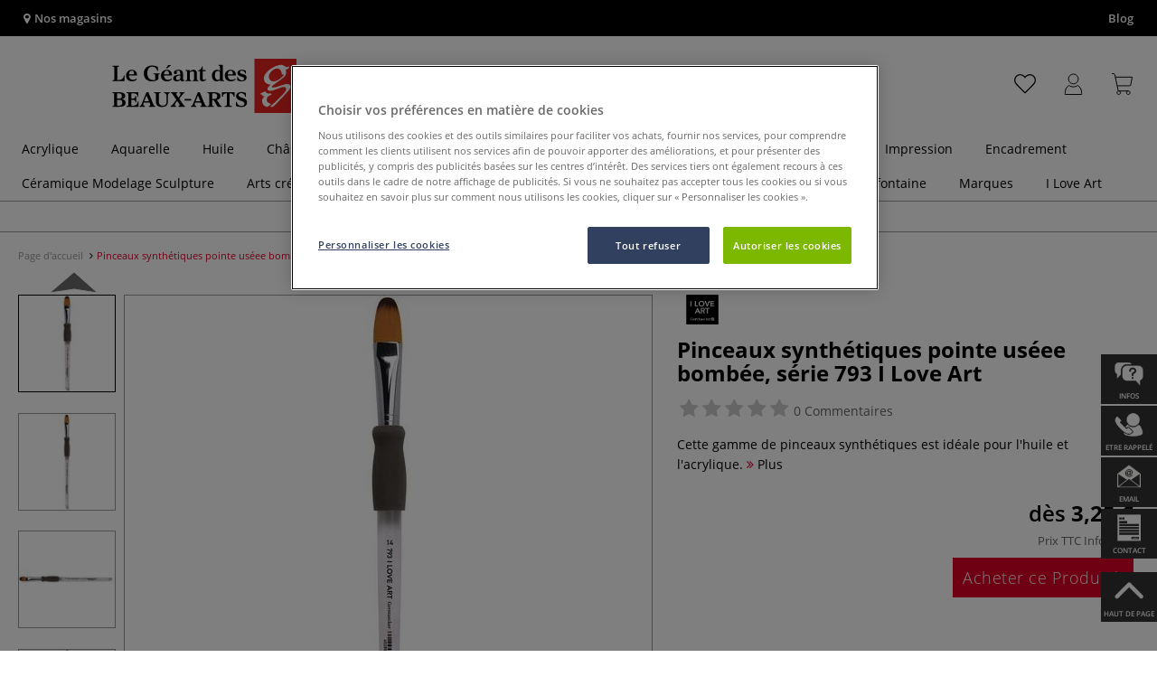

--- FILE ---
content_type: text/html; charset=UTF-8
request_url: https://www.geant-beaux-arts.fr/pinceaux-synthetiques-pointe-useee-bombee-serie-793-i-love-art.html
body_size: 60127
content:
<!DOCTYPE html>
<html 
    lang="fr" 
    >
    <head>
                        <meta http-equiv="X-UA-Compatible" content="IE=edge"><meta name="viewport" id="Viewport" content="width=device-width, initial-scale=1, maximum-scale=1, minimum-scale=1, user-scalable=no"><meta http-equiv="Content-Type" content="text/html; charset=UTF-8"><title>Pinceaux synthétiques pointe uséee bombée, série 793 I Love Art | Le Géant des Beaux-Arts</title><meta name="description" content="Cette gamme de pinceaux synthétiques est idéale pour l&#039;huile et l&#039;acrylique."><meta name="keywords" content="1"><meta name="p:domain_verify" content="ff7fb69c672e1d343d3f108f4198397a"/><script type="text/javascript">
    (function(c,l,a,r,i,t,y){
        c[a]=c[a]||function(){(c[a].q=c[a].q||[]).push(arguments)};
        t=l.createElement(r);t.async=1;t.src="https://www.clarity.ms/tag/"+i;
        y=l.getElementsByTagName(r)[0];y.parentNode.insertBefore(t,y);
    })(window, document, "clarity", "script", "ttkf3fs4z5");
</script><meta property="og:site_name" content="https://www.geant-beaux-arts.fr/"><meta property="og:title" content="Pinceaux synthétiques pointe uséee bombée, série 793 I Love Art | Le Géant des Beaux-Arts"><meta property="og:description" content="Cette gamme de pinceaux synthétiques est idéale pour l&#039;huile et l&#039;acrylique."><meta property="og:type" content="product"><meta property="og:image" content="https://images.geant-beaux-arts.fr/out/pictures/generated/500_500/433288/Pinceaux+synth%C3%A9tiques+pointe+us%C3%A9ee+bomb%C3%A9e%2C+s%C3%A9rie+793+I+Love+Art.jpg"><meta property="og:url" content="https://www.geant-beaux-arts.fr/pinceaux-synthetiques-pointe-useee-bombee-serie-793-i-love-art.html"><link rel="manifest" href="https://www.geant-beaux-arts.fr/out/fr_gdba/src/pwa/manifest.json"><link rel="canonical" href="https://www.geant-beaux-arts.fr/pinceaux-synthetiques-pointe-useee-bombee-serie-793-i-love-art.html"><!-- iOS Homescreen Icon (version < 4.2)--><link rel="apple-touch-icon-precomposed" media="screen and (resolution: 163dpi)" href="https://www.geant-beaux-arts.fr/out/master/img/favicons/favicon_512x512.png" /><!-- iOS Homescreen Icon --><link rel="apple-touch-icon-precomposed" href="https://www.geant-beaux-arts.fr/out/master/img/favicons/favicon_512x512.png" /><!-- iPad Homescreen Icon (version < 4.2) --><link rel="apple-touch-icon-precomposed" media="screen and (resolution: 132dpi)" href="https://www.geant-beaux-arts.fr/out/master/img/favicons/favicon_512x512.png" /><!-- iPad Homescreen Icon --><link rel="apple-touch-icon-precomposed" sizes="72x72" href="https://www.geant-beaux-arts.fr/out/master/img/favicons/favicon_512x512.png" /><!-- iPhone 4 Homescreen Icon (version < 4.2) --><link rel="apple-touch-icon-precomposed" media="screen and (resolution: 326dpi)" href="https://www.geant-beaux-arts.fr/out/master/img/favicons/favicon_512x512.png" /><!-- iPhone 4 Homescreen Icon --><link rel="apple-touch-icon-precomposed" sizes="114x114" href="https://www.geant-beaux-arts.fr/out/master/img/favicons/favicon_512x512.png" /><!-- new iPad Homescreen Icon and iOS Version > 4.2 --><link rel="apple-touch-icon-precomposed" sizes="144x144" href="https://www.geant-beaux-arts.fr/out/master/img/favicons/favicon_512x512.png" /><!-- Windows 8 --><meta name="msapplication-TileColor" content="#DF0029"><!-- Kachel-Farbe --><meta name="msapplication-TileImage" content="https://www.geant-beaux-arts.fr/out/master/img/favicons/favicon_512x512.png"><!-- Fluid --><link rel="fluid-icon" href="https://www.geant-beaux-arts.fr/out/master/img/favicons/favicon_512x512.png" title="Pinceaux synthétiques pointe uséee bombée, série 793 I Love Art | Le Géant des Beaux-Arts" /><!-- Shortcut Icons --><link rel="shortcut icon" href="https://www.geant-beaux-arts.fr/out/master/img/favicons/favicon.ico?rand=1" type="image/x-icon" /><link rel="icon" href="https://www.geant-beaux-arts.fr/out/master/img/favicons/favicon_16x16.png" sizes="16x16" /><link rel="icon" href="https://www.geant-beaux-arts.fr/out/master/img/favicons/favicon_32x32.png" sizes="32x32" /><link rel="icon" href="https://www.geant-beaux-arts.fr/out/master/img/favicons/favicon_48x48.png" sizes="48x48" /><link rel="icon" href="https://www.geant-beaux-arts.fr/out/master/img/favicons/favicon_64x64.png" sizes="64x64" /><link rel="icon" href="https://www.geant-beaux-arts.fr/out/master/img/favicons/favicon_128x128.png" sizes="128x128" /><!-- DataLayer - This comments needs to stay otherwise no dynamic output is done -->
<script type="text/javascript">
    var dataLayer = [
    {
        "cl": "details",
        "basket": {
            "cartTotal": 0,
            "cartTotal_excl_vat": 0,
            "itemcnt": 0
        },
        "ecommerce": {
            "detail": {
                "products": [
                    {
                        "id": "44653A",
                        "name": "Pinceaux synth\u00e9tiques pointe us\u00e9ee bomb\u00e9e, s\u00e9rie 793 I Love Art",
                        "brand": "I-Love-Art",
                        "category": "Tous les produits I Love Art",
                        "price": 3.25,
                        "price_excl_vat": 2.71
                    }
                ]
            },
            "currencyCode": "EUR"
        },
        "breadcrumbs": {
            "breadcrump1": "",
            "breadcrump2": "",
            "breadcrump3": "",
            "breadcrump4": ""
        }
    }
];
</script>
<!-- /DataLayer --><!-- Google Tag Manager --><script>(function(w,d,s,l,i){w[l]=w[l]||[];w[l].push({'gtm.start':
new Date().getTime(),event:'gtm.js'});var f=d.getElementsByTagName(s)[0],
j=d.createElement(s),dl=l!='dataLayer'?'&l='+l:'';j.async=true;j.src=
'https://www.googletagmanager.com/gtm.js?id='+i+dl;f.parentNode.insertBefore(j,f);
})(window,document,'script','dataLayer','GTM-N9QSCMK');</script><!-- End Google Tag Manager --><!-- <link rel="manifest" href="/out/fr_gdba/manifest.json"> -->
                <link rel="stylesheet" type="text/css" href="https://www.geant-beaux-arts.fr/out/fr_gdba/src/vendor/fancybox/jquery.fancybox.min.css?1768989977" />
<link rel="stylesheet" type="text/css" href="https://www.geant-beaux-arts.fr/out/modules/smx_projectlist/css/smx_projectlist.css?1768989982" />
<link rel="stylesheet" type="text/css" href="https://www.geant-beaux-arts.fr/out/modules/makaira_react-frontend/css/app.97bba31f.css?1768989979" />
<link rel="stylesheet" type="text/css" href="https://www.geant-beaux-arts.fr/out/modules/ddoevisualcms/out/src/css/image.css?1768989978" />
<link rel="stylesheet" type="text/css" href="https://www.geant-beaux-arts.fr/out/modules/smx_performance/css/smx_performance.css?v=11" />
<link rel="stylesheet" type="text/css" href="https://www.geant-beaux-arts.fr/out/fr_gdba/src/css/styles.min.css?1768990066" />
<link rel="stylesheet" type="text/css" href="https://www.geant-beaux-arts.fr/out/modules/ddoevisualcms/out/src/css/photoswipe.min.css?1768989978" />
<link rel="stylesheet" type="text/css" href="https://www.geant-beaux-arts.fr/out/modules/ddoevisualcms/out/src/css/style.min.css?1768989978" />
<link rel="stylesheet" type="text/css" href="https://www.geant-beaux-arts.fr/out/modules/ddoevisualcms/out/src/css/font-awesome.min.css?1768989978" />


        <!-- HTML5 shim and Respond.js IE8 support of HTML5 elements and media queries -->
        <!--[if lt IE 9]>
        <script src="https://oss.maxcdn.com/libs/html5shiv/3.7.0/html5shiv.js"></script>
        <script src="https://oss.maxcdn.com/libs/respond.js/1.4.2/respond.min.js"></script>
        <![endif]-->
    </head>
  <!-- OXID eShop Enterprise Edition, Shopping Cart System (c) OXID eSales AG 2003 - 2026 - https://www.oxid-esales.com -->

                <body class="cl-details">
    
                        <!-- Google Tag Manager (noscript) -->
<noscript><iframe src="https://www.googletagmanager.com/ns.html?id=GTM-N9QSCMK"
height="0" width="0" style="display:none;visibility:hidden"></iframe></noscript>
<!-- End Google Tag Manager (noscript) -->

                        

    




            
    
        
            

                <script type='application/ld+json'>
            [{"@context":"http:\/\/schema.org","aggregateRating":{"@type":"AggregateRating","worstRating":1,"bestRating":5,"ratingValue":5,"reviewCount":2},"description":"Cette gamme de pinceaux synth\u00e9tiques est id\u00e9ale pour l'huile et l'acrylique.","sku":"44653A","name":"Pinceaux synth\u00e9tiques pointe us\u00e9ee bomb\u00e9e, s\u00e9rie 793 I Love Art","image":"https:\/\/images.geant-beaux-arts.fr\/out\/pictures\/generated\/500_500\/433288\/Pinceaux+synth%C3%A9tiques+pointe+us%C3%A9ee+bomb%C3%A9e%2C+s%C3%A9rie+793+I+Love+Art.jpg","url":"https:\/\/www.geant-beaux-arts.fr\/pinceaux-synthetiques-pointe-useee-bombee-serie-793-i-love-art.html","@type":"ProductGroup","hasVariant":[{"@type":"Product","sku":"44653","gtin13":"4028699207971","weight":8,"height":12,"width":12,"name":"Pinceaux synth\u00e9tiques pointe us\u00e9ee bomb\u00e9e, s\u00e9rie 793 I Love Art, 4, 5,00, Pinceau \u00e0 l'unit\u00e9 44653","image":"https:\/\/images.geant-beaux-arts.fr\/out\/pictures\/generated\/500_500\/433287\/Pinceaux+synth%C3%A9tiques+pointe+us%C3%A9ee+bomb%C3%A9e%2C+s%C3%A9rie+793+I+Love+Art%2C+4%2C+5%2C00%2C+Pinceau+%C3%A0+l%27unit%C3%A9.jpg","url":"https:\/\/www.geant-beaux-arts.fr\/pinceaux-synthetiques-pointe-useee-bombee-serie-793-i-love-art.html","offers":{"@type":"Offer","availability":"http:\/\/schema.org\/InStock","itemCondition":"http:\/\/schema.org\/NewCondition","price":"2.71","priceCurrency":"EUR","url":"https:\/\/www.geant-beaux-arts.fr\/pinceaux-synthetiques-pointe-useee-bombee-serie-793-i-love-art.html"}},{"@type":"Product","sku":"44654","gtin13":"4028699207988","weight":9,"height":13,"width":13,"name":"Pinceaux synth\u00e9tiques pointe us\u00e9ee bomb\u00e9e, s\u00e9rie 793 I Love Art, 6, 8,00, Pinceau \u00e0 l'unit\u00e9 44654","image":"https:\/\/images.geant-beaux-arts.fr\/out\/pictures\/generated\/500_500\/433335\/Pinceaux+synth%C3%A9tiques+pointe+us%C3%A9ee+bomb%C3%A9e%2C+s%C3%A9rie+793+I+Love+Art%2C+6%2C+8%2C00%2C+Pinceau+%C3%A0+l%27unit%C3%A9.jpg","url":"https:\/\/www.geant-beaux-arts.fr\/pinceaux-synthetiques-pointe-useee-bombee-serie-793-i-love-art.html","offers":{"@type":"Offer","availability":"http:\/\/schema.org\/InStock","itemCondition":"http:\/\/schema.org\/NewCondition","price":"2.88","priceCurrency":"EUR","url":"https:\/\/www.geant-beaux-arts.fr\/pinceaux-synthetiques-pointe-useee-bombee-serie-793-i-love-art.html"}},{"@type":"Product","sku":"44655","gtin13":"4028699207995","weight":12,"height":15,"width":15,"name":"Pinceaux synth\u00e9tiques pointe us\u00e9ee bomb\u00e9e, s\u00e9rie 793 I Love Art, 8, 9,00, Pinceau \u00e0 l'unit\u00e9 44655","image":"https:\/\/images.geant-beaux-arts.fr\/out\/pictures\/generated\/500_500\/433290\/Pinceaux+synth%C3%A9tiques+pointe+us%C3%A9ee+bomb%C3%A9e%2C+s%C3%A9rie+793+I+Love+Art%2C+8%2C+9%2C00%2C+Pinceau+%C3%A0+l%27unit%C3%A9.jpg","url":"https:\/\/www.geant-beaux-arts.fr\/pinceaux-synthetiques-pointe-useee-bombee-serie-793-i-love-art.html","offers":{"@type":"Offer","availability":"http:\/\/schema.org\/InStock","itemCondition":"http:\/\/schema.org\/NewCondition","price":"3.13","priceCurrency":"EUR","url":"https:\/\/www.geant-beaux-arts.fr\/pinceaux-synthetiques-pointe-useee-bombee-serie-793-i-love-art.html"}},{"@type":"Product","sku":"44656","gtin13":"4028699208008","weight":12,"height":15,"width":15,"name":"Pinceaux synth\u00e9tiques pointe us\u00e9ee bomb\u00e9e, s\u00e9rie 793 I Love Art, 10, 10,00, Pinceau \u00e0 l'unit\u00e9 44656","image":"https:\/\/images.geant-beaux-arts.fr\/out\/pictures\/generated\/500_500\/433336\/Pinceaux+synth%C3%A9tiques+pointe+us%C3%A9ee+bomb%C3%A9e%2C+s%C3%A9rie+793+I+Love+Art%2C+10%2C+10%2C00%2C+Pinceau+%C3%A0+l%27unit%C3%A9.jpg","url":"https:\/\/www.geant-beaux-arts.fr\/pinceaux-synthetiques-pointe-useee-bombee-serie-793-i-love-art.html","offers":{"@type":"Offer","availability":"http:\/\/schema.org\/InStock","itemCondition":"http:\/\/schema.org\/NewCondition","price":"3.96","priceCurrency":"EUR","url":"https:\/\/www.geant-beaux-arts.fr\/pinceaux-synthetiques-pointe-useee-bombee-serie-793-i-love-art.html"}},{"@type":"Product","sku":"44657","gtin13":"4028699208015","weight":13,"height":15,"width":15,"name":"Pinceaux synth\u00e9tiques pointe us\u00e9ee bomb\u00e9e, s\u00e9rie 793 I Love Art, 12, 10,50, Pinceau \u00e0 l'unit\u00e9 44657","image":"https:\/\/images.geant-beaux-arts.fr\/out\/pictures\/generated\/500_500\/433337\/Pinceaux+synth%C3%A9tiques+pointe+us%C3%A9ee+bomb%C3%A9e%2C+s%C3%A9rie+793+I+Love+Art%2C+12%2C+10%2C50%2C+Pinceau+%C3%A0+l%27unit%C3%A9.jpg","url":"https:\/\/www.geant-beaux-arts.fr\/pinceaux-synthetiques-pointe-useee-bombee-serie-793-i-love-art.html","offers":{"@type":"Offer","availability":"http:\/\/schema.org\/InStock","itemCondition":"http:\/\/schema.org\/NewCondition","price":"4.13","priceCurrency":"EUR","url":"https:\/\/www.geant-beaux-arts.fr\/pinceaux-synthetiques-pointe-useee-bombee-serie-793-i-love-art.html"}},{"@type":"Product","sku":"44658","gtin13":"4028699208022","weight":24,"height":19,"width":19,"name":"Pinceaux synth\u00e9tiques pointe us\u00e9ee bomb\u00e9e, s\u00e9rie 793 I Love Art, 14, 15,10, Pinceau \u00e0 l'unit\u00e9 44658","image":"https:\/\/images.geant-beaux-arts.fr\/out\/pictures\/generated\/500_500\/433288\/Pinceaux+synth%C3%A9tiques+pointe+us%C3%A9ee+bomb%C3%A9e%2C+s%C3%A9rie+793+I+Love+Art%2C+14%2C+15%2C10%2C+Pinceau+%C3%A0+l%27unit%C3%A9.jpg","url":"https:\/\/www.geant-beaux-arts.fr\/pinceaux-synthetiques-pointe-useee-bombee-serie-793-i-love-art.html","offers":{"@type":"Offer","availability":"http:\/\/schema.org\/InStock","itemCondition":"http:\/\/schema.org\/NewCondition","price":"4.38","priceCurrency":"EUR","url":"https:\/\/www.geant-beaux-arts.fr\/pinceaux-synthetiques-pointe-useee-bombee-serie-793-i-love-art.html"}}]}]
        </script>
    

                        

    <div id="floatingIcons" style="top:auto;bottom:30px">
        <div class="floating-icons--inner">
            <ul class="floating-icon--list content">
                                    <li class="floating--icon email">
                        <a 
                            href="/foire-aux-questions/" 
                            id="floating--icon-faq"
                        >
                            <span class="fi--icon">
                                <img 
                                    src="https://www.geant-beaux-arts.fr/out/master/img/scrollbar/faq_transparent.png" 
                                    alt="Infos"
                                >
                            </span>
                            <span class="fi--text">Infos</span>
                        </a>
                    </li>
                
                                    
    
    <li class="floating--icon callback">
        <a href="#" id="floating--icon-callback">
            <span class="fi--icon"><img src="https://www.geant-beaux-arts.fr/out/master/img/scrollbar/callback_transparent.png" alt="Demande de Rappel"></span>
            <span class="fi--text">Etre rappelé</span>
        </a>
    </li>

    






        
    

    

    
                
                                
                
                            
    
    



                
                                    <li class="floating--icon email">
                        <a href="mailto:bienvenue@geant-beaux-arts.fr" id="floating--icon-email">
                            <span class="fi--icon">
                                <img 
                                    src="https://www.geant-beaux-arts.fr/out/master/img/scrollbar/email_transparent.png" 
                                    alt="E-mail"
                                >
                            </span>
                            <span class="fi--text">email</span>
                        </a>
                    </li>
                
                
                                    <li class="floating--icon contact">
                        <a href="https://www.geant-beaux-arts.fr/contact/" id="floating--icon-contact">
                            <span class="fi--icon">
                                <img 
                                    src="https://www.geant-beaux-arts.fr/out/master/img/scrollbar/paper_transparent.png" 
                                    alt="Contact"
                                >
                            </span>
                            <span class="fi--text">Contact</span>
                        </a>
                    </li>
                
                                    <li class="floating--icon totop">
                        <a href="#" id="floating--icon-totop">
                            <span class="fi--icon">
                                <img 
                                src="https://www.geant-beaux-arts.fr/out/master/img/scrollbar/totop_transparent.png" 
                                alt="En haut"
                            >
                            </span>
                            <span class="fi--text">Haut de page</span>
                        </a>
                    </li>
                            </ul>

            <ul class="floating-icon--list mobile">
                <li class="floating--icon totop">
                    <a 
                        id="floatingMobile" 
                        href="#" 
                        aria-label="Autres options"
                    >
                        <i class="fa fa-ellipsis-v"></i>
                    </a>
                </li>
            </ul>
        </div>
    </div>
    
    <div class="fullwidth-container">
            <div class="main-row">
                                        
            
                
    
    <header id="header">
        
                    
                
                                
                
                
<div id="header-top" style="background-color:#000000 !important">

    <div class="row top-header">
        <div class="col-md-4 visible-md visible-lg header-top-left">
                                                                    <div class="header-storefinder">
                    <a href="/nos-magasins-en-france/"
                         style="color:#ffffff !important">
                        <i class="fa fa-map-marker"></i> 
                                                
                                                    Nos magasins
                                            </a>
                </div>
                    </div>


                                            
        <div class="col-md-4 visible-md visible-lg header-top-center">
                    </div>

        <div class="col-md-4 visible-md visible-lg header-top-right">
            <div class="top-menu pull-right">
                                                                    <a class="blog-link" 
                         style="color:#ffffff !important"                        href="https://lateliergeant.geant-beaux-arts.fr/">
                        Blog
                    </a>
                
                

            </div>
        </div>
    </div>
</div>

        
        <div class="container">
                       
                

<div id="header-main">
    
<div id="header-xs-view">
    <div class="mobile-menu-top">
        <div class="mobile-menu-btn">
            <a class="mobile-menu" id="menu-btn" href="#menu-mobile">
                <img src="https://www.geant-beaux-arts.fr/out/master/img/icons/pp_burgermenu.svg" class="pp-icons burger" alt="">
                <img src="https://www.geant-beaux-arts.fr/out/master/img/icons/pp_x.svg" class="pp-icons closer" alt="">
            </a>
        </div>
        <div class="mobile-logo">
            <a href="https://www.geant-beaux-arts.fr/" title="">
                                <img src="https://www.geant-beaux-arts.fr/out/fr_gdba/img/logo-mobile.svg" alt="">
            </a>
        </div>
        <div class="mobile-icon-menu">

            <div class="mobile-wishlist-icon">
                <a href="https://www.geant-beaux-arts.fr/ma-liste-d-envies/" title="Liste d´envies">
                    <img src="https://www.geant-beaux-arts.fr/out/master/img/icons/pp_heart.svg" class="pp-icons default-icon" alt="Liste d´envies">
                </a>
            </div>

            <div class="mobile-login">
                <a href="https://www.geant-beaux-arts.fr/mon-compte/" title="Mon compte">
                   <img src="https://www.geant-beaux-arts.fr/out/master/img/icons/pp_account.svg" class="pp-icons" alt="Mon compte">
                </a>
            </div>

            <div class="minibasket_container">
                <div class="cart-icon eq0">
    <a href="https://www.geant-beaux-arts.fr/panier-etape1/">
        <span class="basket-icon">
            <img src="https://www.geant-beaux-arts.fr/out/master/img/icons/pp_basket.svg" class="pp-icons" alt="Panier"  title="Panier">
        </span>
    </a>
    <i class="basket-counter hidden" id="countValue">0</i>    </div>
            </div>

        </div>
    </div>

    <div class="mobile-menu-footer">
    </div>
</div>
    <div id="header-md-view">
        <div id="header-md-slogan" class="row">
            <div class="header-slogan col-md-12">
                                                    
                                
            </div>
        </div>
        <div id="header-md-main" class="row">
            <div class="col-md-4 logo-col">
                                                        <a href="https://www.geant-beaux-arts.fr/" title="">
                        <img src="https://www.geant-beaux-arts.fr/out/fr_gdba/img/logo-desktop.svg" alt="logo">
                    </a>
                            </div>

                            <div class="col-md-5 search-col">
                    
                <div id="replacement_autosuggest">
            <form class="form search" role="form" action="https://www.geant-beaux-arts.fr/index.php?" method="get" name="search">
                
<input type="hidden" name="lang" value="0" />
                <input type="hidden" name="cl" value="search">

                                    <div class="input-group">
                        <input type="text" id="searchParam" name="searchparam" value="" placeholder="Intitulé, numéro de référence ....">
                        <button type="submit" class="search-btn" title="Rechercher"></button>
                    </div>
                            </form>
        </div>
    

    

    

    <script type="text/javascript">
    var initialData = {"shop":{"id":9,"language":"fr","languageId":0,"currency":{"id":0,"name":"EUR","rate":"1.00","dec":",","thousand":".","sign":"\u20ac","decimal":"2","selected":1},"vatIncluded":true},"makaira":{"url":"https:\/\/gerstaecker.makaira.io","instance":"live_geant-beaux-arts_fr","filter":{"parameterName":"filter"},"sorting":null},"user":{"discountGroup":"","discountPC":0},"settings":{"stickyTrigger":"95","showEcoFriendly":true,"blShowActiveCategoryOnTop":true,"searchResults":{"showLinks":false,"showCategories":false,"showManufacturers":false},"sortOptions":[{"field":"new","direction":"desc"},{"field":"sale","direction":"desc"},{"field":"title","direction":"asc"},{"field":"title","direction":"desc"},{"field":"price","direction":"asc"},{"field":"price","direction":"desc"}]},"translations":{"MAK_REACT_AUTOSUGGEST_PLACEHOLDER":"Intitul\u00e9, num\u00e9ro de r\u00e9f\u00e9rence ....","MAK_REACT_BACK":"Retour","MAK_REACT_BRUSH_HAIR":"Fibres de la pointe (pinceaux)","MAK_REACT_BRUSH_HEAD_SHAPE":"Forme de la pointe (seulement Allemagne)","MAK_REACT_BRUSH_SIZE":"Taille du pinceau","MAK_REACT_BRUSH_SIZE_MM":"Largeur de la pointe - mm","MAK_REACT_BRUSH_TYPE":"Id\u00e9al pour (pinceaux)","MAK_REACT_CANVAS_TYPE":"Finition (ch\u00e2ssis)","MAK_REACT_CATALOGUE_PAGE":"Num\u00e9ro de page dans support publicitaire","MAK_REACT_CATEGORYFILTER_FOR":"pour","MAK_REACT_CATEGORYFILTER_RESULTS":"R\u00e9sultats","MAK_REACT_COLORS":"Couleurs","MAK_REACT_COLOUR_CLAY":"Couleur finale","MAK_REACT_CONSISTENCY_TYPE":"Type \/ Consistance","MAK_REACT_ECOFRIENDLY":"","MAK_REACT_FILTER_AND_SORT":"Filter & Trier","MAK_REACT_FORMAT":"Format","MAK_REACT_GLOSS_LEVEL":"Degr\u00e9 de brillance","MAK_REACT_GLUE_FOR":"Colle pour","MAK_REACT_GRANULATION_CLAY":"Chamotte","MAK_REACT_LINE_WIDTH_MM":"Largeur de trait","MAK_REACT_MARKER_BASIS":"Encre \u00e0 base de (marqueurs)","MAK_REACT_MARKER_INK_TYPE":"M\u00e9thode de s\u00e9chage","MAK_REACT_MARKER_NIBS_SHAPE":"Forme du marqueur (pointe)","MAK_REACT_MEDIUM_TYPE":"Type de m\u00e9dium","MAK_REACT_NEW":"Nouveaut\u00e9s","MAK_REACT_PAGE":"Page","MAK_REACT_PAGE_OF":"sur","MAK_REACT_PAINT_QUALITY":"Qualit\u00e9 de la peinture","MAK_REACT_PAPER_CANVAS_MATERIAL":"Mati\u00e8re \/ Composition (ch\u00e2ssis et papiers)","MAK_REACT_PAPER_CANVAS_WEIGHT":"Poids en g\/m\u00b2 (papier\/tissu)","MAK_REACT_PAPER_FORMAT_TYPE":"Type de papiers","MAK_REACT_PAPER_GRAIN":"Grain (papier)","MAK_REACT_PAPER_PRODUCTION":"Fabrication (papiers aquarelles)","MAK_REACT_PRODUCTBRAND":"Marque","MAK_REACT_PRODUCTLINE":"Gamme","MAK_REACT_PRODUCTS":"Articles","MAK_REACT_PRODUCT_TYPE":"Cat\u00e9gorie de produit","MAK_REACT_RECOMMENDED_TECHNIQUE":"Techniques recommand\u00e9es","MAK_REACT_REQUEST_ERROR":"Malheureusement une erreur est survenue durant le traitement de votre demande.","MAK_REACT_REQUEST_ERROR_RETRY":"Essayer \u00e0 nouveau","MAK_REACT_RESET":"Effacer","MAK_REACT_RESET_FILTERS":"Effacer les filtres","MAK_REACT_RESULTS_CATEGORIES":"Cat\u00e9gories","MAK_REACT_RESULTS_MANUFACTURERS":"Marque","MAK_REACT_RESULTS_PRODUCTS":"Article trouv\u00e9","MAK_REACT_RESULTS_SEARCHLINKS":"Liens possibles","MAK_REACT_SAVE":"Enregistrer","MAK_REACT_SEARCH":"chercher","MAK_REACT_SELECTION":"Choix","MAK_REACT_SHOW_LESS":"Afficher moins de marques","MAK_REACT_SHOW_MORE":"Afficher plus de marques","MAK_REACT_SHOW_MORE_FILTERS":"Afficher plus de crit\u00e8res de filtres","MAK_REACT_SHOW_RESULTS":"Afficher %s r\u00e9sultats","MAK_REACT_SIZES":"Tailles","MAK_REACT_SORT":"Trier","MAK_REACT_SORT_BESTSELLER_DESC":"Les plus populaires","MAK_REACT_SORT_DEFAULT":"Les meilleures ventes","MAK_REACT_SORT_NEW_DESC":"Nouveaut\u00e9","MAK_REACT_SORT_PRICE_ASC":"Prix croissant","MAK_REACT_SORT_PRICE_DESC":"Prix d\u00e9croissant","MAK_REACT_SORT_SALE_DESC":"Promotion","MAK_REACT_SORT_SMX_ISNEW_DESC":"Nouveaut\u00e9","MAK_REACT_SORT_SMX_SALE_DESC":"Promotion","MAK_REACT_SORT_TITLE_ASC":"A-Z","MAK_REACT_SORT_TITLE_DESC":"Z-A","MAK_REACT_SUBMIT":"appliquer","MAK_REACT_SUITABLE_FOR":"Recommand\u00e9 pour","MAK_REACT_TEMP_CLAY":"Temp\u00e9rature de cuisson masses \u00e0 modeler","MAK_REACT_TEMP_GLAZE":"Temp\u00e9rature de cuisson \u00e9maux liquides","MAK_REACT_THICKNESS_MM":"Epaisseur"}};
</script>

                </div>
                <div class="col-md-3 menus-col">
                    
                        <div class="col-md-7 header-right-icons">
                                                        <div class="right-icons-container">
    <!-- Wishlist Icon -->
    <div class="wishlist-icon">
        <a href="https://www.geant-beaux-arts.fr/ma-liste-d-envies/" title="Liste d´envies">
            <div class="icon-container">
                <img src="https://www.geant-beaux-arts.fr/out/master/img/icons/pp_heart.svg" class="pp-icons default-icon" alt="Liste d´envies">
                <img src="https://www.geant-beaux-arts.fr/out/master/img/icons/pp_heart_onhover.svg" class="pp-icons hover-icon" alt="Liste d´envies">
            </div>
        </a>
    </div>
    
    <!-- User/Login Icon -->
    
            <!-- User is not logged in - show login icon -->
        <div class="user-icon">
            <a href="https://www.geant-beaux-arts.fr/mon-compte/" title="Se connecter">
                <div class="icon-container">
                    <img src="https://www.geant-beaux-arts.fr/out/master/img/icons/pp_account.svg" class="pp-icons default-icon" alt="Se connecter">
                    <img src="https://www.geant-beaux-arts.fr/out/master/img/icons/pp_account_onhover.svg" class="pp-icons hover-icon" alt="Se connecter">
                </div>
            </a>
        </div>
    
    
    <!-- Cart Icon -->
    <div class="minibasket_container">
        <div class="cart-icon eq0">
    <a href="https://www.geant-beaux-arts.fr/panier-etape1/">
        <span class="basket-icon">
            <img src="https://www.geant-beaux-arts.fr/out/master/img/icons/pp_basket.svg" class="pp-icons" alt="Panier"  title="Panier">
        </span>
    </a>
    <i class="basket-counter hidden" id="countValue">0</i>    </div>
    </div>
</div>                            
                        </div>
                        
                                    </div>
                    </div>
    </div>
</div>
            
        </div>
                    
        <div id="header-bottom">
    <div class="main-navigation ">
        <div class="container">
                    <div id="megaMenu" class="navB">
                                                                                                                                                                                                                                                                                                                                                                                                                                                                                                                                                                                                                                                                                                                                                                                                                                                                                                                                                                                                                                                                                    
    <div class="navbar">
        <div class="navbar-inner">
            <nav class="category-navigation">
                                                                                    <ul class="nav"> <li class="hasProdMenu"> <a id="showProdMenu" href="#">Produits</a> <div id="prodMenu" class="hidden dropdown-wrapper"> <ul class="menu-nav"> <li class=" hasSubCats "> <a href="https://www.geant-beaux-arts.fr/acrylique/" id="cat_7d952062fa462a7dc705f09e74abef07_acrylique" > <span class="menu-text">Acrylique</span> </a> <div class="subcat level-1"> <ul> <li class=" hasSubCats "> <a href="https://www.geant-beaux-arts.fr/acrylique/peintures-acryliques/" id="cat_4b4d47e0f7dda9e63d3678b2af456cb0_peintures_acryliques"> <span class="menu-text">Peintures acryliques</span> <span class="fa fa-angle-right arrows"></span> </a> <div class="subcat level-2"> <ul> <p><a href="https://www.geant-beaux-arts.fr/acrylique/peintures-acryliques/" class="show-all"> Afficher tout </a></p> <li class=""> <a href="https://www.geant-beaux-arts.fr/acrylique/peintures-acryliques/peintures-acryliques-extra-fines/" id="cat_8fe9dabc2f5c400b6c41b633edf80da2_peintures_acryliques_extra-fines"> <span class="menu-text">Peintures acryliques extra-fines</span> </a> </li> <li class=""> <a href="https://www.geant-beaux-arts.fr/acrylique/peintures-acryliques/peintures-acryliques-fines/" id="cat_888bd6dba2134a292c3c5dc46ab5a142_peintures_acryliques_fines"> <span class="menu-text">Peintures acryliques fines</span> </a> </li> <li class=""> <a href="https://www.geant-beaux-arts.fr/acrylique/peintures-acryliques/peintures-acryliques-en-aerosol/" id="cat_4425d81c0e0d6fab5f1293e1a9a902ae_peintures_acryliques_en_aérosol"> <span class="menu-text">Peintures acryliques en aérosol</span> </a> </li> <li class=""> <a href="https://www.geant-beaux-arts.fr/acrylique/peintures-acryliques/gouaches-acryliques/" id="cat_df34087ad23be055836b60e3928adc5c_gouaches_acryliques"> <span class="menu-text">Gouaches acryliques</span> </a> </li> <li class=""> <a href="https://www.geant-beaux-arts.fr/acrylique/peintures-acryliques/coffrets-de-peintures-acryliques/" id="cat_7779ea58761bed68d0c638fc2ad5880f_coffrets_de_peintures_acryliques"> <span class="menu-text">Coffrets de peintures acryliques</span> </a> </li> <li class=""> <a href="https://www.geant-beaux-arts.fr/acrylique/peintures-acryliques/encres-peinture-acrylique/" id="cat_57686473b6b62cebf3557980b4a1fc21_encres_peinture_acrylique"> <span class="menu-text">Encres peinture acrylique</span> </a> </li> <li class=""> <a href="https://www.geant-beaux-arts.fr/acrylique/peintures-acryliques/pigments-et-liants-pour-l-acrylique/" id="cat_7267019114af0640a7ddacd20bb0456d_pigments_et_liants_pour_l&#039;acrylique"> <span class="menu-text">Pigments et liants pour l&#039;acrylique</span> </a> </li> </ul> </div> </li> <li class=" hasSubCats "> <a href="https://www.geant-beaux-arts.fr/acrylique/pinceaux-peinture-acrylique/" id="cat_3c68495fa1f7f20cbcc59769e13f3523_pinceaux_peinture_acrylique"> <span class="menu-text">Pinceaux peinture acrylique</span> <span class="fa fa-angle-right arrows"></span> </a> <div class="subcat level-2"> <ul> <p><a href="https://www.geant-beaux-arts.fr/acrylique/pinceaux-peinture-acrylique/" class="show-all"> Afficher tout </a></p> <li class=""> <a href="https://www.geant-beaux-arts.fr/acrylique/pinceaux-peinture-acrylique/pinceaux-pointe-ronde-acrylique/" id="cat_64c434d2df8b8624f28cc29f9f6b4f34_pinceaux_pointe_ronde_acrylique"> <span class="menu-text">Pinceaux pointe ronde acrylique</span> </a> </li> <li class=""> <a href="https://www.geant-beaux-arts.fr/acrylique/pinceaux-peinture-acrylique/pinceaux-pointe-plate-acrylique/" id="cat_032ed2ce5740841cfc93e5ea03fe42ac_pinceaux_pointe_plate_acrylique"> <span class="menu-text">Pinceaux pointe plate acrylique</span> </a> </li> <li class=""> <a href="https://www.geant-beaux-arts.fr/acrylique/pinceaux-peinture-acrylique/pinceaux-pointe-usee-bombee-acrylique/" id="cat_98f9d291ccfd21d8ba81ac45bec06a6b_pinceaux_pointe_usée_bombée_acrylique"> <span class="menu-text">Pinceaux pointe usée bombée acrylique</span> </a> </li> <li class=""> <a href="https://www.geant-beaux-arts.fr/acrylique/pinceaux-peinture-acrylique/pinceaux-pointe-biseautee-acrylique/" id="cat_f413b0a9f8f861b01e578793493f08c3_pinceaux_pointe_biseautée_acrylique"> <span class="menu-text">Pinceaux pointe biseautée acrylique</span> </a> </li> <li class=""> <a href="https://www.geant-beaux-arts.fr/acrylique/pinceaux-peinture-acrylique/pinceaux-pointe-eventail-acrylique/" id="cat_1fe78cc5e9612168bcf62dc3e6381c2c_pinceaux_pointe_éventail_acrylique"> <span class="menu-text">Pinceaux pointe éventail acrylique</span> </a> </li> <li class=""> <a href="https://www.geant-beaux-arts.fr/acrylique/pinceaux-peinture-acrylique/spalters-acrylique/" id="cat_53c9676af93b0b8b96a346d8c16f5b4b_spalters_acrylique"> <span class="menu-text">Spalters acrylique</span> </a> </li> <li class=""> <a href="https://www.geant-beaux-arts.fr/acrylique/pinceaux-peinture-acrylique/pinceaux-speciaux-acrylique/" id="cat_2088a6a256bdc12103ff0a42f43af9d2_pinceaux_spéciaux_acrylique"> <span class="menu-text">Pinceaux spéciaux acrylique</span> </a> </li> <li class=""> <a href="https://www.geant-beaux-arts.fr/acrylique/pinceaux-peinture-acrylique/couteaux-a-peindre-acrylique/" id="cat_0e515b639fa75cb911168e4c692e7591_couteaux_à_peindre_acrylique"> <span class="menu-text">Couteaux à peindre acrylique</span> </a> </li> <li class=""> <a href="https://www.geant-beaux-arts.fr/acrylique/pinceaux-peinture-acrylique/sets-de-pinceaux-acrylique/" id="cat_8f802c77be93653fc4a37e17459af6bc_sets_de_pinceaux_acrylique"> <span class="menu-text">Sets de pinceaux acrylique</span> </a> </li> </ul> </div> </li> <li class=" hasSubCats "> <a href="https://www.geant-beaux-arts.fr/acrylique/supports-peinture-acrylique/" id="cat_c09dbd43ff464c16840681c4c08a5360_supports_peinture_acrylique"> <span class="menu-text">Supports peinture acrylique</span> <span class="fa fa-angle-right arrows"></span> </a> <div class="subcat level-2"> <ul> <p><a href="https://www.geant-beaux-arts.fr/acrylique/supports-peinture-acrylique/" class="show-all"> Afficher tout </a></p> <li class=""> <a href="https://www.geant-beaux-arts.fr/acrylique/supports-peinture-acrylique/papiers-pour-acrylique/" id="cat_e7981ee9686c6e446ed05d0a3d5081a5_papiers_pour_acrylique"> <span class="menu-text">Papiers pour acrylique</span> </a> </li> <li class=""> <a href="https://www.geant-beaux-arts.fr/acrylique/supports-peinture-acrylique/chassis-entoiles-pour-l-acrylique/" id="cat_514317dc70cf43b85b8ff33f356455ea_châssis_entoilés_pour_l&#039;acrylique"> <span class="menu-text">Châssis entoilés pour l&#039;acrylique</span> </a> </li> <li class=""> <a href="https://www.geant-beaux-arts.fr/acrylique/supports-peinture-acrylique/cartons-entoiles-pour-l-acrylique/" id="cat_ae23d4d5dfd8bcaa50f935268c39db9a_cartons_entoilés_pour_l&#039;acrylique"> <span class="menu-text">Cartons entoilés pour l&#039;acrylique</span> </a> </li> <li class=""> <a href="https://www.geant-beaux-arts.fr/acrylique/supports-peinture-acrylique/apprets-et-gessos-acrylique/" id="cat_93bfcc02e13fa5b6ab79baf9587e55e9_apprêts_et_gessos_acrylique"> <span class="menu-text">Apprêts et gessos acrylique</span> </a> </li> </ul> </div> </li> <li class=" hasSubCats "> <a href="https://www.geant-beaux-arts.fr/acrylique/mediums-peinture-acrylique/" id="cat_d5aca26186a040696e1c8508f7d6508f_médiums_peinture_acrylique"> <span class="menu-text">Médiums peinture acrylique</span> <span class="fa fa-angle-right arrows"></span> </a> <div class="subcat level-2"> <ul> <p><a href="https://www.geant-beaux-arts.fr/acrylique/mediums-peinture-acrylique/" class="show-all"> Afficher tout </a></p> <li class=""> <a href="https://www.geant-beaux-arts.fr/acrylique/mediums-peinture-acrylique/mediums-acryliques/" id="cat_b037b60f2d23e26df3dd12214d9bc016_médiums_acryliques"> <span class="menu-text">Médiums acryliques</span> </a> </li> <li class=""> <a href="https://www.geant-beaux-arts.fr/acrylique/mediums-peinture-acrylique/vernis-acryliques/" id="cat_49668a211e7aeae0859a6686a2085566_vernis_acryliques"> <span class="menu-text">Vernis acryliques</span> </a> </li> </ul> </div> </li> <li class=" hasSubCats "> <a href="https://www.geant-beaux-arts.fr/acrylique/pouring/" id="cat_3d1045c5e0068b4f8d28cb34d613a42b_pouring"> <span class="menu-text">Pouring</span> <span class="fa fa-angle-right arrows"></span> </a> <div class="subcat level-2"> <ul> <p><a href="https://www.geant-beaux-arts.fr/acrylique/pouring/" class="show-all"> Afficher tout </a></p> <li class=""> <a href="https://www.geant-beaux-arts.fr/acrylique/pouring/peintures-pour-pouring/" id="cat_013862b5ddcfd14746b5eb03f9acc655_peintures_pour_pouring"> <span class="menu-text">Peintures pour pouring</span> </a> </li> <li class=""> <a href="https://www.geant-beaux-arts.fr/acrylique/pouring/mediums-pour-pouring/" id="cat_03553b9916f21e930f4c6699290aaa42_médiums_pour_pouring"> <span class="menu-text">Médiums pour pouring</span> </a> </li> <li class=""> <a href="https://www.geant-beaux-arts.fr/acrylique/pouring/kits-pour-pouring/" id="cat_f6875a5da04f66b5a85179d95ae3bde8_kits_pour_pouring"> <span class="menu-text">Kits pour pouring</span> </a> </li> <li class=""> <a href="https://www.geant-beaux-arts.fr/acrylique/pouring/accessoires-pour-pouring/" id="cat_d2bbc8ef736dffb12410cc939f4237af_accessoires_pour_pouring"> <span class="menu-text">Accessoires pour pouring</span> </a> </li> </ul> </div> </li> </ul> </div> </li> <li class=" hasSubCats "> <a href="https://www.geant-beaux-arts.fr/aquarelle/" id="cat_9ed3700e95e283ea59fae8c78d6bff1c_aquarelle" > <span class="menu-text">Aquarelle</span> </a> <div class="subcat level-1"> <ul> <li class=" hasSubCats "> <a href="https://www.geant-beaux-arts.fr/aquarelle/peinture-aquarelle/" id="cat_9c89267b44c304dec0c0010e51db010e_peinture_aquarelle"> <span class="menu-text">Peinture aquarelle</span> <span class="fa fa-angle-right arrows"></span> </a> <div class="subcat level-2"> <ul> <p><a href="https://www.geant-beaux-arts.fr/aquarelle/peinture-aquarelle/" class="show-all"> Afficher tout </a></p> <li class=""> <a href="https://www.geant-beaux-arts.fr/aquarelle/peinture-aquarelle/aquarelles-extra-fines/" id="cat_ec89079aebb4d8056b17daf15cbfe328_aquarelles_extra-fines"> <span class="menu-text">Aquarelles extra-fines</span> </a> </li> <li class=""> <a href="https://www.geant-beaux-arts.fr/aquarelle/peinture-aquarelle/aquarelles-fines-et-etudes/" id="cat_398ce57a354270d39932083b1c5b93bb_aquarelles_fines_et_études"> <span class="menu-text">Aquarelles fines et études</span> </a> </li> <li class=""> <a href="https://www.geant-beaux-arts.fr/aquarelle/peinture-aquarelle/aquarelles-artisanales/" id="cat_c259631fb671dafd93fe6792356e869b_aquarelles_artisanales"> <span class="menu-text">Aquarelles artisanales</span> </a> </li> <li class=" "> <a href="https://www.geant-beaux-arts.fr/aquarelle/peinture-aquarelle/palettes-d-aquarelles/" id="cat_4da429c53ac188c79fef354a0e069151_palettes_d&#039;aquarelles"> <span class="menu-text">Palettes d&#039;aquarelles</span> </a> </li> <li class=""> <a href="https://www.geant-beaux-arts.fr/aquarelle/peinture-aquarelle/crayons-aquarellables/" id="cat_50fc6dd16a69d57ad03408575c2bb861_crayons_aquarellables"> <span class="menu-text">Crayons aquarellables</span> </a> </li> <li class=""> <a href="https://www.geant-beaux-arts.fr/aquarelle/peinture-aquarelle/craies-aquarellables/" id="cat_318f5125f1906d138f769115a7561a29_craies_aquarellables"> <span class="menu-text">Craies aquarellables</span> </a> </li> <li class=""> <a href="https://www.geant-beaux-arts.fr/aquarelle/peinture-aquarelle/pigments-et-liants-pour-l-aquarelle/" id="cat_a22f74ebcd5bba839bc48301bdd0244b_pigments_et_liants_pour_l&#039;aquarelle"> <span class="menu-text">Pigments et liants pour l&#039;aquarelle</span> </a> </li> </ul> </div> </li> <li class=" hasSubCats "> <a href="https://www.geant-beaux-arts.fr/aquarelle/pinceaux-pour-l-aquarelle/" id="cat_379cf95a454f829c697dc0f4572d0539_pinceaux_pour_l&#039;aquarelle"> <span class="menu-text">Pinceaux pour l&#039;aquarelle</span> <span class="fa fa-angle-right arrows"></span> </a> <div class="subcat level-2"> <ul> <p><a href="https://www.geant-beaux-arts.fr/aquarelle/pinceaux-pour-l-aquarelle/" class="show-all"> Afficher tout </a></p> <li class=""> <a href="https://www.geant-beaux-arts.fr/aquarelle/pinceaux-pour-l-aquarelle/pinceaux-pointe-ronde-aquarelle/" id="cat_ca3ae35d94b850b935f01ac90cf78883_pinceaux_pointe_ronde_aquarelle"> <span class="menu-text">Pinceaux pointe ronde aquarelle</span> </a> </li> <li class=""> <a href="https://www.geant-beaux-arts.fr/aquarelle/pinceaux-pour-l-aquarelle/pinceaux-pointe-plate-aquarelle/" id="cat_9c67830062b9f9765f8acaed7d1328c0_pinceaux_pointe_plate_aquarelle"> <span class="menu-text">Pinceaux pointe plate aquarelle</span> </a> </li> <li class=""> <a href="https://www.geant-beaux-arts.fr/aquarelle/pinceaux-pour-l-aquarelle/pinceaux-lavis-aquarelle/" id="cat_510f1e0abda25276bcef0322f047307f_pinceaux_lavis_aquarelle"> <span class="menu-text">Pinceaux lavis aquarelle</span> </a> </li> <li class=""> <a href="https://www.geant-beaux-arts.fr/aquarelle/pinceaux-pour-l-aquarelle/pinceaux-pointe-sabre-aquarelle/" id="cat_c409e30407848a14f9e8b57c5a7407cc_pinceaux_pointe_sabre_aquarelle"> <span class="menu-text">Pinceaux pointe sabre aquarelle</span> </a> </li> <li class=""> <a href="https://www.geant-beaux-arts.fr/aquarelle/pinceaux-pour-l-aquarelle/pinceaux-pointe-traceur-aquarelle/" id="cat_31d39139e478652d51999ff240e5049b_pinceaux_pointe_traceur_aquarelle"> <span class="menu-text">Pinceaux pointe traceur aquarelle</span> </a> </li> <li class=""> <a href="https://www.geant-beaux-arts.fr/aquarelle/pinceaux-pour-l-aquarelle/pinceaux-speciaux-aquarelle-gdba/" id="cat_551466969f92c336fad146e5f85e03b3_pinceaux_spéciaux_aquarelle"> <span class="menu-text">Pinceaux spéciaux aquarelle</span> </a> </li> <li class=""> <a href="https://www.geant-beaux-arts.fr/aquarelle/pinceaux-pour-l-aquarelle/sets-de-pinceaux-aquarelle-gdba/" id="cat_a741ee876fba56a7ecffb050bb5c9ab9_sets_de_pinceaux_aquarelle"> <span class="menu-text">Sets de pinceaux aquarelle</span> </a> </li> <li class=""> <a href="https://www.geant-beaux-arts.fr/aquarelle/pinceaux-pour-l-aquarelle/pinceaux-a-reservoir-aquarelle/" id="cat_d433e63f15fafe8a4f34d09defb52cae_pinceaux_à_réservoir_aquarelle"> <span class="menu-text">Pinceaux à réservoir aquarelle</span> </a> </li> </ul> </div> </li> <li class=" hasSubCats "> <a href="https://www.geant-beaux-arts.fr/aquarelle/papiers-pour-l-aquarelle/" id="cat_f7822f7eae8e3fd1d94cac2907945db5_papiers_pour_l&#039;aquarelle"> <span class="menu-text">Papiers pour l&#039;aquarelle</span> <span class="fa fa-angle-right arrows"></span> </a> <div class="subcat level-2"> <ul> <p><a href="https://www.geant-beaux-arts.fr/aquarelle/papiers-pour-l-aquarelle/" class="show-all"> Afficher tout </a></p> <li class=""> <a href="https://www.geant-beaux-arts.fr/aquarelle/papiers-pour-l-aquarelle/papiers-aquarelle-100-coton/" id="cat_47dda9faa4769fd757cc92408442ea66_papiers_aquarelle_100%_coton"> <span class="menu-text">Papiers aquarelle 100% coton</span> </a> </li> <li class=""> <a href="https://www.geant-beaux-arts.fr/aquarelle/papiers-pour-l-aquarelle/papiers-aquarelle-mixtes/" id="cat_544f0861d4fdf0a06c4044f5d3ccb738_papiers_aquarelle_mixtes"> <span class="menu-text">Papiers aquarelle mixtes</span> </a> </li> <li class=""> <a href="https://www.geant-beaux-arts.fr/aquarelle/papiers-pour-l-aquarelle/papiers-aquarelle-cellulose/" id="cat_70a24d47eada4af8ace2546e2bef3475_papiers_aquarelle_cellulose"> <span class="menu-text">Papiers aquarelle cellulose</span> </a> </li> <li class=""> <a href="https://www.geant-beaux-arts.fr/aquarelle/papiers-pour-l-aquarelle/blocs-et-carnets-aquarelle/" id="cat_810e6d357f830221071da2b3520a9909_blocs_et_carnets_aquarelle"> <span class="menu-text">Blocs et carnets aquarelle</span> </a> </li> </ul> </div> </li> <li class=" hasSubCats "> <a href="https://www.geant-beaux-arts.fr/aquarelle/gouaches/" id="cat_3d17406c6103fd426a5545b669003808_gouaches"> <span class="menu-text">Gouaches</span> <span class="fa fa-angle-right arrows"></span> </a> <div class="subcat level-2"> <ul> <p><a href="https://www.geant-beaux-arts.fr/aquarelle/gouaches/" class="show-all"> Afficher tout </a></p> <li class=""> <a href="https://www.geant-beaux-arts.fr/aquarelle/gouaches/gouaches-extra-fines/" id="cat_959483aed546f156ee8cbe4cd69680b1_gouaches_extra-fines"> <span class="menu-text">Gouaches extra-fines</span> </a> </li> <li class=""> <a href="https://www.geant-beaux-arts.fr/aquarelle/gouaches/gouaches-etudes/" id="cat_32d019521f7c671c3056209beac49257_gouaches_études"> <span class="menu-text">Gouaches études</span> </a> </li> <li class=""> <a href="https://www.geant-beaux-arts.fr/aquarelle/gouaches/pastilles-de-gouache/" id="cat_3af24ff42d2d318f39921d5723e6717a_pastilles_de_gouache"> <span class="menu-text">Pastilles de gouache</span> </a> </li> </ul> </div> </li> <li class=" hasSubCats "> <a href="https://www.geant-beaux-arts.fr/aquarelle/accessoires-pour-l-aquarelle/" id="cat_36c55e427c5f99f543d699564fb3df66_accessoires_pour_l&#039;aquarelle"> <span class="menu-text">Accessoires pour l&#039;aquarelle</span> <span class="fa fa-angle-right arrows"></span> </a> <div class="subcat level-2"> <ul> <p><a href="https://www.geant-beaux-arts.fr/aquarelle/accessoires-pour-l-aquarelle/" class="show-all"> Afficher tout </a></p> <li class=""> <a href="https://www.geant-beaux-arts.fr/aquarelle/accessoires-pour-l-aquarelle/eponges-pour-l-aquarelle/" id="cat_1ad4e063257e6053a2751e81bef56722_éponges_pour_l&#039;aquarelle"> <span class="menu-text">Éponges pour l&#039;aquarelle</span> </a> </li> <li class=""> <a href="https://www.geant-beaux-arts.fr/aquarelle/accessoires-pour-l-aquarelle/masquage-du-support/" id="cat_1120eb4ed602d7ee69a253d85eb167f3_masquage_du_support"> <span class="menu-text">Masquage du support</span> </a> </li> <li class=""> <a href="https://www.geant-beaux-arts.fr/aquarelle/accessoires-pour-l-aquarelle/godets-et-palettes-vides-pour-l-aquarelle/" id="cat_f12d030bddeb9d352e2f2c94097d9beb_godets_et_palettes_vides_pour_l&#039;aquarelle"> <span class="menu-text">Godets et palettes vides pour l&#039;aquarelle</span> </a> </li> </ul> </div> </li> <li class=" hasSubCats "> <a href="https://www.geant-beaux-arts.fr/aquarelle/mediums-et-additifs-pour-l-aquarelle/" id="cat_70fc56f58a66594e07114815e0d16438_médiums_et_additifs_pour_l&#039;aquarelle"> <span class="menu-text">Médiums et additifs pour l&#039;aquarelle</span> <span class="fa fa-angle-right arrows"></span> </a> <div class="subcat level-2"> <ul> <p><a href="https://www.geant-beaux-arts.fr/aquarelle/mediums-et-additifs-pour-l-aquarelle/" class="show-all"> Afficher tout </a></p> <li class=""> <a href="https://www.geant-beaux-arts.fr/aquarelle/mediums-et-additifs-pour-l-aquarelle/mediums-pour-l-aquarelle/" id="cat_2f337db3c5801bd4df6dbcdd9714bb62_médiums_pour_l&#039;aquarelle"> <span class="menu-text">Médiums pour l&#039;aquarelle</span> </a> </li> <li class=""> <a href="https://www.geant-beaux-arts.fr/aquarelle/mediums-et-additifs-pour-l-aquarelle/vernis-pour-l-aquarelle/" id="cat_d79db079a2c9b8ec704a740e491ce43f_vernis_pour_l&#039;aquarelle"> <span class="menu-text">Vernis pour l&#039;aquarelle</span> </a> </li> </ul> </div> </li> </ul> </div> </li> <li class=" hasSubCats "> <a href="https://www.geant-beaux-arts.fr/huile/" id="cat_b976f86e1955fec09c001eb04ab1082c_huile" > <span class="menu-text">Huile</span> </a> <div class="subcat level-1"> <ul> <li class=" hasSubCats "> <a href="https://www.geant-beaux-arts.fr/huile/peintures-a-l-huile/" id="cat_b4fb8b58c6286e1f0d7da4beafc8ed32_peintures_à_l&#039;huile"> <span class="menu-text">Peintures à l&#039;huile</span> <span class="fa fa-angle-right arrows"></span> </a> <div class="subcat level-2"> <ul> <p><a href="https://www.geant-beaux-arts.fr/huile/peintures-a-l-huile/" class="show-all"> Afficher tout </a></p> <li class=""> <a href="https://www.geant-beaux-arts.fr/huile/peintures-a-l-huile/peintures-a-l-huile-extra-fines/" id="cat_c0a9fbfa54b6eb9a593baea4905855a5_peintures_à_l&#039;huile_extra-fines"> <span class="menu-text">Peintures à l&#039;huile extra-fines</span> </a> </li> <li class=""> <a href="https://www.geant-beaux-arts.fr/huile/peintures-a-l-huile/peintures-a-l-huile-fines/" id="cat_90ca3f75bf5d6ce0863e1d365d04a363_peintures_à_l&#039;huile_fines"> <span class="menu-text">Peintures à l&#039;huile fines</span> </a> </li> <li class=""> <a href="https://www.geant-beaux-arts.fr/huile/peintures-a-l-huile/peintures-a-l-huile-solubles-a-l-eau/" id="cat_5be892b5d16ae1ef7ff060df829d3894_peintures_à_l&#039;huile_solubles_à_l&#039;eau"> <span class="menu-text">Peintures à l&#039;huile solubles à l&#039;eau</span> </a> </li> <li class=""> <a href="https://www.geant-beaux-arts.fr/huile/peintures-a-l-huile/coffrets-peinture-a-l-huile/" id="cat_bf7514bc6e67a38283f7a5dee58d789c_coffrets_peinture_à_l&#039;huile"> <span class="menu-text">Coffrets peinture à l&#039;huile</span> </a> </li> <li class=""> <a href="https://www.geant-beaux-arts.fr/huile/peintures-a-l-huile/pigments-et-liants-pour-l-huile/" id="cat_7f94ca86e7f90c4f34d2b37b80ac048e_pigments_et_liants_pour_l&#039;huile"> <span class="menu-text">Pigments et liants pour l&#039;huile</span> </a> </li> </ul> </div> </li> <li class=" hasSubCats "> <a href="https://www.geant-beaux-arts.fr/huile/additifs-peinture-a-l-huile/" id="cat_fa3bc45580c50d81138eb463f4864e94_additifs_peinture_à_l&#039;huile"> <span class="menu-text">Additifs peinture à l&#039;huile</span> <span class="fa fa-angle-right arrows"></span> </a> <div class="subcat level-2"> <ul> <p><a href="https://www.geant-beaux-arts.fr/huile/additifs-peinture-a-l-huile/" class="show-all"> Afficher tout </a></p> <li class=""> <a href="https://www.geant-beaux-arts.fr/huile/additifs-peinture-a-l-huile/mediums-peinture-a-l-huile/" id="cat_68552c3f4ef25f9fb6f533960d054346_médiums_peinture_à_l&#039;huile"> <span class="menu-text">Médiums peinture à l&#039;huile</span> </a> </li> <li class=""> <a href="https://www.geant-beaux-arts.fr/huile/additifs-peinture-a-l-huile/essences-peinture-a-l-huile/" id="cat_db994b3cfd80b79f2ff17848d96169a5_essences_peinture_à_l&#039;huile"> <span class="menu-text">Essences peinture à l&#039;huile</span> </a> </li> <li class=""> <a href="https://www.geant-beaux-arts.fr/huile/additifs-peinture-a-l-huile/vernis-peinture-a-l-huile/" id="cat_437e3c1e60ba0256efa32604c8f4bb7f_vernis_peinture_à_l&#039;huile"> <span class="menu-text">Vernis peinture à l&#039;huile</span> </a> </li> </ul> </div> </li> <li class=" hasSubCats "> <a href="https://www.geant-beaux-arts.fr/huile/pinceaux-peinture-a-l-huile/" id="cat_152697e4fbdd211826f42efbfc4c2011_pinceaux_peinture_à_l&#039;huile"> <span class="menu-text">Pinceaux peinture à l&#039;huile</span> <span class="fa fa-angle-right arrows"></span> </a> <div class="subcat level-2"> <ul> <p><a href="https://www.geant-beaux-arts.fr/huile/pinceaux-peinture-a-l-huile/" class="show-all"> Afficher tout </a></p> <li class=""> <a href="https://www.geant-beaux-arts.fr/huile/pinceaux-peinture-a-l-huile/pinceaux-pointe-ronde-huile/" id="cat_c95d39f16784d7ef33aff71e37501792_pinceaux_pointe_ronde_huile"> <span class="menu-text">Pinceaux pointe ronde huile</span> </a> </li> <li class=""> <a href="https://www.geant-beaux-arts.fr/huile/pinceaux-peinture-a-l-huile/pinceaux-pointe-plate-huile/" id="cat_3353bb5bde96ab1519ccaa21d7165c6b_pinceaux_pointe_plate_huile"> <span class="menu-text">Pinceaux pointe plate huile</span> </a> </li> <li class=""> <a href="https://www.geant-beaux-arts.fr/huile/pinceaux-peinture-a-l-huile/pinceaux-pointe-usee-bombee-huile/" id="cat_94a2ef89cd55347c522ca4db2d489ca3_pinceaux_pointe_usée_bombée_huile"> <span class="menu-text">Pinceaux pointe usée bombée huile</span> </a> </li> <li class=""> <a href="https://www.geant-beaux-arts.fr/huile/pinceaux-peinture-a-l-huile/pinceaux-pointe-biseautee-huile/" id="cat_ab5560d3b18fc7c1ef4bcf7c05f188fe_pinceaux_pointe_biseautée_huile"> <span class="menu-text">Pinceaux pointe biseautée huile</span> </a> </li> <li class=""> <a href="https://www.geant-beaux-arts.fr/huile/pinceaux-peinture-a-l-huile/pinceaux-pointe-eventail-huile/" id="cat_0f71c53ee9e9bc3b98045a46e65d3c32_pinceaux_pointe_éventail_huile"> <span class="menu-text">Pinceaux pointe éventail huile</span> </a> </li> <li class=""> <a href="https://www.geant-beaux-arts.fr/huile/pinceaux-peinture-a-l-huile/spalters-huile/" id="cat_697a26e5b65114116125ee4c5663359d_spalters_huile"> <span class="menu-text">Spalters huile</span> </a> </li> <li class=""> <a href="https://www.geant-beaux-arts.fr/huile/pinceaux-peinture-a-l-huile/pinceaux-speciaux-huile/" id="cat_63bac8ad135bb1efe210a81b67015de0_pinceaux_spéciaux_huile"> <span class="menu-text">Pinceaux spéciaux huile</span> </a> </li> <li class=""> <a href="https://www.geant-beaux-arts.fr/huile/pinceaux-peinture-a-l-huile/couteaux-a-peindre-huile/" id="cat_2bb9d8b219b1743dc4ddfde15bebe8ee_couteaux_à_peindre_huile"> <span class="menu-text">Couteaux à peindre huile</span> </a> </li> <li class=""> <a href="https://www.geant-beaux-arts.fr/huile/pinceaux-peinture-a-l-huile/sets-de-pinceaux-huile/" id="cat_d51a74943b511dc4dc4ca885e9b8363d_sets_de_pinceaux_huile"> <span class="menu-text">Sets de pinceaux huile</span> </a> </li> </ul> </div> </li> <li class=" hasSubCats "> <a href="https://www.geant-beaux-arts.fr/huile/supports-peinture-a-l-huile/" id="cat_bf684dc2f2e600493888c222ca7abf2b_supports_peinture_à_l&#039;huile"> <span class="menu-text">Supports peinture à l&#039;huile</span> <span class="fa fa-angle-right arrows"></span> </a> <div class="subcat level-2"> <ul> <p><a href="https://www.geant-beaux-arts.fr/huile/supports-peinture-a-l-huile/" class="show-all"> Afficher tout </a></p> <li class=""> <a href="https://www.geant-beaux-arts.fr/huile/supports-peinture-a-l-huile/papiers-peinture-a-l-huile/" id="cat_63d5471871fade91132b9b88b662b9a8_papiers_peinture_à_l&#039;huile"> <span class="menu-text">Papiers peinture à l&#039;huile</span> </a> </li> <li class=""> <a href="https://www.geant-beaux-arts.fr/huile/supports-peinture-a-l-huile/chassis-entoiles-peinture-a-l-huile/" id="cat_2f0873a91972eb8f8dc78eb576aa497f_châssis_entoilés_peinture_à_l&#039;huile"> <span class="menu-text">Châssis entoilés peinture à l&#039;huile</span> </a> </li> <li class=""> <a href="https://www.geant-beaux-arts.fr/huile/supports-peinture-a-l-huile/apprets-et-gessos-peinture-a-l-huile/" id="cat_559a95fcc13dda768fd6fef787617fce_apprêts_et_gessos_peinture_à_l&#039;huile"> <span class="menu-text">Apprêts et gessos peinture à l&#039;huile</span> </a> </li> </ul> </div> </li> <li class=""> <a href="https://www.geant-beaux-arts.fr/huile/accessoires-peinture-a-l-huile/" id="cat_9e9a8e32db4501e4d2dfa6a07000395b_accessoires_peinture_à_l&#039;huile"> <span class="menu-text">Accessoires peinture à l&#039;huile</span> </a> </li> </ul> </div> </li> <li class=" hasSubCats "> <a href="https://www.geant-beaux-arts.fr/chassis-et-toiles/" id="cat_bef10c9f7d0195ae81fcfedf8fb74cd7_châssis_et_toiles" > <span class="menu-text">Châssis et toiles</span> </a> <div class="subcat level-1"> <ul> <li class=" hasSubCats "> <a href="https://www.geant-beaux-arts.fr/chassis-et-toiles/chassis-entoiles/" id="cat_7fb24cbc6175cb7cb5d464f3a1620c40_châssis_entoilés"> <span class="menu-text">Châssis entoilés</span> <span class="fa fa-angle-right arrows"></span> </a> <div class="subcat level-2"> <ul> <p><a href="https://www.geant-beaux-arts.fr/chassis-et-toiles/chassis-entoiles/" class="show-all"> Afficher tout </a></p> <li class=""> <a href="https://www.geant-beaux-arts.fr/chassis-et-toiles/chassis-entoiles/chassis-entoiles-en-coton/" id="cat_4d8d1c77e20a459187cc15f4101cd85f_châssis_entoilés_en_coton"> <span class="menu-text">Châssis entoilés en coton</span> </a> </li> <li class=""> <a href="https://www.geant-beaux-arts.fr/chassis-et-toiles/chassis-entoiles/chassis-entoiles-en-lin/" id="cat_ee3104b4a52488565d4b6c56e8a310c4_châssis_entoilés_en_lin"> <span class="menu-text">Châssis entoilés en lin</span> </a> </li> <li class=""> <a href="https://www.geant-beaux-arts.fr/chassis-et-toiles/chassis-entoiles/chassis-speciaux/" id="cat_dd50ca61d04a17893b0d6c08673f8e7b_châssis_spéciaux"> <span class="menu-text">Châssis spéciaux</span> </a> </li> </ul> </div> </li> <li class=" hasSubCats "> <a href="https://www.geant-beaux-arts.fr/chassis-et-toiles/fabrication-d-un-chassis/" id="cat_f5b3ec8b20dfd7e245f095cf25c6875b_fabrication_d&#039;un_châssis"> <span class="menu-text">Fabrication d&#039;un châssis</span> <span class="fa fa-angle-right arrows"></span> </a> <div class="subcat level-2"> <ul> <p><a href="https://www.geant-beaux-arts.fr/chassis-et-toiles/fabrication-d-un-chassis/" class="show-all"> Afficher tout </a></p> <li class=""> <a href="https://www.geant-beaux-arts.fr/chassis-et-toiles/fabrication-d-un-chassis/chassis-nus-et-baguettes/" id="cat_bd6aac3f04e58c7e8d7e30fead5579ed_châssis_nus_et_baguettes"> <span class="menu-text">Châssis nus et baguettes</span> </a> </li> <li class=""> <a href="https://www.geant-beaux-arts.fr/chassis-et-toiles/fabrication-d-un-chassis/outils-pour-fabrication-du-chassis/" id="cat_eca7c17e9879b8f8b9f95a9486786a54_outils_pour_fabrication_du_châssis"> <span class="menu-text">Outils pour fabrication du châssis</span> </a> </li> <li class=""> <a href="https://www.geant-beaux-arts.fr/chassis-et-toiles/fabrication-d-un-chassis/toiles-enduites-en-coton/" id="cat_f460d26466c5b0e843a30df89a000245_toiles_enduites_en_coton"> <span class="menu-text">Toiles enduites en coton</span> </a> </li> <li class=""> <a href="https://www.geant-beaux-arts.fr/chassis-et-toiles/fabrication-d-un-chassis/toiles-enduites-en-lin/" id="cat_7ccadc704ba67723bbccb5a75256cf0f_toiles_enduites_en_lin"> <span class="menu-text">Toiles enduites en lin</span> </a> </li> <li class=""> <a href="https://www.geant-beaux-arts.fr/chassis-et-toiles/fabrication-d-un-chassis/toiles-brutes-en-coton/" id="cat_09202fc1274506b39f264a8ae5b03047_toiles_brutes_en_coton"> <span class="menu-text">Toiles brutes en coton</span> </a> </li> <li class=""> <a href="https://www.geant-beaux-arts.fr/chassis-et-toiles/fabrication-d-un-chassis/toiles-brutes-en-lin/" id="cat_e5b41e9249a0faec7d505fb79add85c3_toiles_brutes_en_lin"> <span class="menu-text">Toiles brutes en lin</span> </a> </li> </ul> </div> </li> <li class=""> <a href="https://www.geant-beaux-arts.fr/chassis-et-toiles/supports-en-bois/" id="cat_f72234bbe6b31754bc643cb10a19cdf3_supports_en_bois"> <span class="menu-text">Supports en bois</span> </a> </li> <li class=""> <a href="https://www.geant-beaux-arts.fr/chassis-et-toiles/apprets-et-gessos/" id="cat_f157296f8455b75080f545a23e0906c6_apprêts_et_gessos"> <span class="menu-text">Apprêts et gessos</span> </a> </li> <li class=""> <a href="https://www.geant-beaux-arts.fr/chassis-et-toiles/cartons-entoiles/" id="cat_7402724f2beb1be95d8ce64b161e02ed_cartons_entoilés"> <span class="menu-text">Cartons entoilés</span> </a> </li> </ul> </div> </li> <li class=" hasSubCats "> <a href="https://www.geant-beaux-arts.fr/papiers/" id="cat_d1bfdaab41adc02e8dc8e537b078ea90_papiers" > <span class="menu-text">Papiers</span> </a> <div class="subcat level-1"> <ul> <li class=" hasSubCats "> <a href="https://www.geant-beaux-arts.fr/papiers/papiers-pour-la-peinture/" id="cat_9cdd621f49c22b16af4d22e4a8221665_papiers_pour_la_peinture"> <span class="menu-text">Papiers pour la peinture</span> <span class="fa fa-angle-right arrows"></span> </a> <div class="subcat level-2"> <ul> <p><a href="https://www.geant-beaux-arts.fr/papiers/papiers-pour-la-peinture/" class="show-all"> Afficher tout </a></p> <li class=""> <a href="https://www.geant-beaux-arts.fr/papiers/papiers-pour-la-peinture/papiers-pour-la-peinture-aquarelle/" id="cat_1bafa9925fb450d0f4f97061922f2548_papiers_pour_la_peinture_aquarelle"> <span class="menu-text">Papiers pour la peinture aquarelle</span> </a> </li> <li class=""> <a href="https://www.geant-beaux-arts.fr/papiers/papiers-pour-la-peinture/papiers-pour-la-peinture-a-l-huile-et-acrylique/" id="cat_0b4ec787bd316640618f29a6fcc70ce2_papiers_pour_la_peinture_à_l&#039;huile_et_acrylique"> <span class="menu-text">Papiers pour la peinture à l&#039;huile et acrylique</span> </a> </li> <li class=""> <a href="https://www.geant-beaux-arts.fr/papiers/papiers-pour-la-peinture/papiers-multi-techniques/" id="cat_b0547fdc775a6900f1dc06bfabe6b185_papiers_multi-techniques"> <span class="menu-text">Papiers multi-techniques</span> </a> </li> </ul> </div> </li> <li class=" hasSubCats "> <a href="https://www.geant-beaux-arts.fr/papiers/papiers-pour-le-dessin/" id="cat_fdd59c6144f488d75dc76e54c22c6a55_papiers_pour_le_dessin"> <span class="menu-text">Papiers pour le dessin</span> <span class="fa fa-angle-right arrows"></span> </a> <div class="subcat level-2"> <ul> <p><a href="https://www.geant-beaux-arts.fr/papiers/papiers-pour-le-dessin/" class="show-all"> Afficher tout </a></p> <li class=""> <a href="https://www.geant-beaux-arts.fr/papiers/papiers-pour-le-dessin/papiers-pour-marqueurs/" id="cat_40c11fa0b690446b5944147fefc4b91e_papiers_pour_marqueurs"> <span class="menu-text">Papiers pour marqueurs</span> </a> </li> <li class=""> <a href="https://www.geant-beaux-arts.fr/papiers/papiers-pour-le-dessin/papiers-esquisse-et-dessin/" id="cat_f5598895ad0ba26719d07413fb6ef017_papiers_esquisse_et_dessin"> <span class="menu-text">Papiers esquisse et dessin</span> </a> </li> <li class=""> <a href="https://www.geant-beaux-arts.fr/papiers/papiers-pour-le-dessin/albums-et-carnets-a-dessin/" id="cat_b62b3a3d624d6813a2dcf62207b2af52_albums_et_carnets_à_croquis"> <span class="menu-text">Albums et carnets à croquis</span> </a> </li> <li class=""> <a href="https://www.geant-beaux-arts.fr/papiers/papiers-pour-le-dessin/papiers-pour-pastel/" id="cat_7172757c4b669817c4ccdb63e611bfe1_papiers_pour_pastel"> <span class="menu-text">Papiers pour pastel</span> </a> </li> <li class=""> <a href="https://www.geant-beaux-arts.fr/papiers/papiers-pour-le-dessin/papiers-cristal/" id="cat_0a41efcabeaa24c7edb0908f162689d6_papiers_cristal"> <span class="menu-text">Papiers cristal</span> </a> </li> </ul> </div> </li> <li class=" hasSubCats "> <a href="https://www.geant-beaux-arts.fr/papiers/papiers-calligraphie/" id="cat_5442b600e49b1744ec053036e442f8c2_papiers_calligraphie"> <span class="menu-text">Papiers calligraphie</span> <span class="fa fa-angle-right arrows"></span> </a> <div class="subcat level-2"> <ul> <p><a href="https://www.geant-beaux-arts.fr/papiers/papiers-calligraphie/" class="show-all"> Afficher tout </a></p> <li class=""> <a href="https://www.geant-beaux-arts.fr/papiers/papiers-calligraphie/papiers-pour-calligraphie/" id="cat_56c3c89b16ea65488d6504c39c226bb8_papiers_pour_calligraphie"> <span class="menu-text">Papiers pour calligraphie</span> </a> </li> <li class=""> <a href="https://www.geant-beaux-arts.fr/papiers/papiers-calligraphie/papiers-du-monde/" id="cat_c50f1509327470aa58ab3f4969e03d90_papiers_du_monde"> <span class="menu-text">Papiers du monde</span> </a> </li> <li class=""> <a href="https://www.geant-beaux-arts.fr/papiers/papiers-calligraphie/papiers-du-japon-et-de-chine/" id="cat_e4b9e66b13f63a476911c273ff25666f_papiers_du_japon_et_de_chine"> <span class="menu-text">Papiers du Japon et de Chine</span> </a> </li> </ul> </div> </li> <li class=" hasSubCats "> <a href="https://www.geant-beaux-arts.fr/papiers/cartons-et-mousses/" id="cat_de83141cdce10e3d4d6cf7644004e82e_cartons_et_mousses"> <span class="menu-text">Cartons et mousses</span> <span class="fa fa-angle-right arrows"></span> </a> <div class="subcat level-2"> <ul> <p><a href="https://www.geant-beaux-arts.fr/papiers/cartons-et-mousses/" class="show-all"> Afficher tout </a></p> <li class=""> <a href="https://www.geant-beaux-arts.fr/papiers/cartons-et-mousses/plaques-transparentes/" id="cat_16335161066371dbee0a99fb178a6ddf_plaques_transparentes"> <span class="menu-text">Plaques transparentes</span> </a> </li> <li class=""> <a href="https://www.geant-beaux-arts.fr/papiers/cartons-et-mousses/cartons-mousse/" id="cat_0587b11fe18c72d5898eb585f542ad8b_cartons_mousse"> <span class="menu-text">Cartons mousse</span> </a> </li> <li class=""> <a href="https://www.geant-beaux-arts.fr/papiers/cartons-et-mousses/contrecolles/" id="cat_5cd132cc293c3f067c74fc12060de6f2_contrecollés"> <span class="menu-text">Contrecollés</span> </a> </li> <li class=""> <a href="https://www.geant-beaux-arts.fr/papiers/cartons-et-mousses/cartons/" id="cat_cce74cacd3449d999da6380942ecd348_cartons"> <span class="menu-text">Cartons</span> </a> </li> </ul> </div> </li> <li class=" hasSubCats "> <a href="https://www.geant-beaux-arts.fr/papiers/papiers-techniques/" id="cat_e9fdd10b5dc5af5d32dfe27f14fcea0b_papiers_techniques"> <span class="menu-text">Papiers techniques</span> <span class="fa fa-angle-right arrows"></span> </a> <div class="subcat level-2"> <ul> <p><a href="https://www.geant-beaux-arts.fr/papiers/papiers-techniques/" class="show-all"> Afficher tout </a></p> <li class=""> <a href="https://www.geant-beaux-arts.fr/papiers/papiers-techniques/papiers-noirs/" id="cat_f45d5fe4d8e4e6de83c9d0b7c7cd3445_papiers_noirs"> <span class="menu-text">Papiers noirs</span> </a> </li> <li class=""> <a href="https://www.geant-beaux-arts.fr/papiers/papiers-techniques/papiers-de-couleur/" id="cat_139ba8244ff9cdb73ba80f23f67151f2_papiers_de_couleur"> <span class="menu-text">Papiers de couleur</span> </a> </li> <li class=""> <a href="https://www.geant-beaux-arts.fr/papiers/papiers-techniques/papiers-calque/" id="cat_2d3fce83b90aeec2771937a7b26a24d2_papiers_calque"> <span class="menu-text">Papiers calque</span> </a> </li> <li class=""> <a href="https://www.geant-beaux-arts.fr/papiers/papiers-techniques/papiers-kraft/" id="cat_0d40dbcf2f60205b762473956ac05240_papiers_kraft"> <span class="menu-text">Papiers kraft</span> </a> </li> <li class=""> <a href="https://www.geant-beaux-arts.fr/papiers/papiers-techniques/papiers-transfert/" id="cat_074e7712128fc49eba38c377231ee033_papiers_transfert"> <span class="menu-text">Papiers transfert</span> </a> </li> <li class=""> <a href="https://www.geant-beaux-arts.fr/papiers/papiers-techniques/papiers-bristol/" id="cat_a0115b6d44a3cc1edc343643562d5e66_papiers_bristol"> <span class="menu-text">Papiers bristol</span> </a> </li> <li class=""> <a href="https://www.geant-beaux-arts.fr/papiers/papiers-techniques/papiers-millimetres/" id="cat_8232fbbb60a2cadf4aa12386527d7ac5_papiers_millimétrés"> <span class="menu-text">Papiers millimétrés</span> </a> </li> </ul> </div> </li> <li class=" hasSubCats "> <a href="https://www.geant-beaux-arts.fr/papiers/papiers-d-edition-d-art/" id="cat_150b4c8648433137c0a2e6b08dcce9e6_papiers_d&#039;édition_d&#039;art"> <span class="menu-text">Papiers d&#039;édition d&#039;art</span> <span class="fa fa-angle-right arrows"></span> </a> <div class="subcat level-2"> <ul> <p><a href="https://www.geant-beaux-arts.fr/papiers/papiers-d-edition-d-art/" class="show-all"> Afficher tout </a></p> <li class=""> <a href="https://www.geant-beaux-arts.fr/papiers/papiers-d-edition-d-art/reliure/" id="cat_9eaf43b4fa0864c1bf66ef154a0e0934_reliure"> <span class="menu-text">Reliure</span> </a> </li> <li class=""> <a href="https://www.geant-beaux-arts.fr/papiers/papiers-d-edition-d-art/papiers-pour-impression/" id="cat_709d8b686832cb8d52bddfbada8bd45d_papiers_pour_impression"> <span class="menu-text">Papiers pour impression</span> </a> </li> <li class=""> <a href="https://www.geant-beaux-arts.fr/papiers/papiers-d-edition-d-art/fabriquez-votre-papier/" id="cat_a645e3a5c26a0cd1e6ce559b7b1aa649_fabriquez_votre_papier"> <span class="menu-text">Fabriquez votre papier</span> </a> </li> </ul> </div> </li> </ul> </div> </li> <li class=" hasSubCats "> <a href="https://www.geant-beaux-arts.fr/atelier/" id="cat_6a3284f060b1c83d707cb7ffd229e51d_atelier" > <span class="menu-text">Atelier</span> </a> <div class="subcat level-1"> <ul> <li class=" hasSubCats "> <a href="https://www.geant-beaux-arts.fr/atelier/luminaires/" id="cat_12ce87959f89df87ddb1f673a266c789_luminaires"> <span class="menu-text">Luminaires</span> <span class="fa fa-angle-right arrows"></span> </a> <div class="subcat level-2"> <ul> <p><a href="https://www.geant-beaux-arts.fr/atelier/luminaires/" class="show-all"> Afficher tout </a></p> <li class=""> <a href="https://www.geant-beaux-arts.fr/atelier/luminaires/projecteurs/" id="cat_29743008922d7c94a4c7baa37a12911c_projecteurs"> <span class="menu-text">Projecteurs</span> </a> </li> <li class=""> <a href="https://www.geant-beaux-arts.fr/atelier/luminaires/tablettes-lumineuses/" id="cat_b655e2445c13a236ab9497aeddc504db_tablettes_lumineuses"> <span class="menu-text">Tablettes lumineuses</span> </a> </li> <li class=""> <a href="https://www.geant-beaux-arts.fr/atelier/luminaires/lampes/" id="cat_f583853264d1055937d9f3c77419a105_lampes"> <span class="menu-text">Lampes</span> </a> </li> </ul> </div> </li> <li class=" hasSubCats "> <a href="https://www.geant-beaux-arts.fr/atelier/mobilier/" id="cat_818c019bcca60f173c254d782100f25e_mobilier"> <span class="menu-text">Mobilier</span> <span class="fa fa-angle-right arrows"></span> </a> <div class="subcat level-2"> <ul> <p><a href="https://www.geant-beaux-arts.fr/atelier/mobilier/" class="show-all"> Afficher tout </a></p> <li class=""> <a href="https://www.geant-beaux-arts.fr/atelier/mobilier/socles-d-exposition/" id="cat_84593378a89b3e8e854e271f6b99a5ec_socles_d&#039;exposition"> <span class="menu-text">Socles d&#039;exposition</span> </a> </li> <li class=""> <a href="https://www.geant-beaux-arts.fr/atelier/mobilier/crochets-et-cimaises/" id="cat_1ad846f10938d2608d0b187ae67685cd_crochets_et_cimaises"> <span class="menu-text">Crochets et cimaises</span> </a> </li> <li class=""> <a href="https://www.geant-beaux-arts.fr/atelier/mobilier/meubles-de-rangement/" id="cat_0cd15dce884c2a6229d272c91e2194bb_meubles_de_rangement"> <span class="menu-text">Meubles de rangement</span> </a> </li> <li class=""> <a href="https://www.geant-beaux-arts.fr/atelier/mobilier/sechoirs/" id="cat_2c58f550b13d19a99d90aa6194d5dea6_séchoirs"> <span class="menu-text">Séchoirs</span> </a> </li> <li class=""> <a href="https://www.geant-beaux-arts.fr/atelier/mobilier/presses/" id="cat_edf76d3d965758f75d880c35ff3d386e_presses"> <span class="menu-text">Presses</span> </a> </li> <li class=""> <a href="https://www.geant-beaux-arts.fr/atelier/mobilier/tabourets/" id="cat_da73a7b51efc452131c15a5ea81b4af3_tabourets"> <span class="menu-text">Tabourets</span> </a> </li> <li class=""> <a href="https://www.geant-beaux-arts.fr/atelier/mobilier/tables-a-dessin/" id="cat_873588e33eee799d8963c8f7071450f9_tables_à_dessin"> <span class="menu-text">Tables à dessin</span> </a> </li> <li class=""> <a href="https://www.geant-beaux-arts.fr/atelier/mobilier/mannequins-en-bois/" id="cat_0c1086b12312a5ec9f89e3c3e95db16b_mannequins_en_bois"> <span class="menu-text">Mannequins en bois</span> </a> </li> <li class=""> <a href="https://www.geant-beaux-arts.fr/atelier/mobilier/bo-tes-de-rangement/" id="cat_e4f11a5bebc66c4237fef24f690146c8_boîtes_de_rangement"> <span class="menu-text">Boîtes de rangement</span> </a> </li> </ul> </div> </li> <li class=" hasSubCats "> <a href="https://www.geant-beaux-arts.fr/atelier/chevalets/" id="cat_3b73a6bc0bd1e476f19d324d363c72ce_chevalets"> <span class="menu-text">Chevalets</span> <span class="fa fa-angle-right arrows"></span> </a> <div class="subcat level-2"> <ul> <p><a href="https://www.geant-beaux-arts.fr/atelier/chevalets/" class="show-all"> Afficher tout </a></p> <li class=""> <a href="https://www.geant-beaux-arts.fr/atelier/chevalets/chevalets-d-atelier/" id="cat_f24bc0415a6309586aef6a9a706dda4e_chevalets_d&#039;atelier"> <span class="menu-text">Chevalets d&#039;atelier</span> </a> </li> <li class=""> <a href="https://www.geant-beaux-arts.fr/atelier/chevalets/chevalets-d-exposition/" id="cat_98fad2978e5fb90cc94d8ca0d37ce787_chevalets_d&#039;exposition"> <span class="menu-text">Chevalets d&#039;exposition</span> </a> </li> <li class=""> <a href="https://www.geant-beaux-arts.fr/atelier/chevalets/chevalets-de-table/" id="cat_66c6cb5b5b318b833753220232e6d394_chevalets_de_table"> <span class="menu-text">Chevalets de table</span> </a> </li> <li class=""> <a href="https://www.geant-beaux-arts.fr/atelier/chevalets/chevalets-de-campagne/" id="cat_40f09d36991ddb06301491234aed4587_chevalets_de_campagne"> <span class="menu-text">Chevalets de campagne</span> </a> </li> <li class=""> <a href="https://www.geant-beaux-arts.fr/atelier/chevalets/planches-a-dessin/" id="cat_9e3540ae11ddb1bd8003aa4d456b6904_planches_à_dessin"> <span class="menu-text">Planches à dessin</span> </a> </li> <li class=""> <a href="https://www.geant-beaux-arts.fr/atelier/chevalets/porte-cartons/" id="cat_1fcf48f1ed0292d1a47587d1e06b27f6_porte-cartons"> <span class="menu-text">Porte-cartons</span> </a> </li> </ul> </div> </li> <li class=" hasSubCats "> <a href="https://www.geant-beaux-arts.fr/atelier/transport/" id="cat_9445715de249e7a4a38ce70080b7be76_transport"> <span class="menu-text">Transport</span> <span class="fa fa-angle-right arrows"></span> </a> <div class="subcat level-2"> <ul> <p><a href="https://www.geant-beaux-arts.fr/atelier/transport/" class="show-all"> Afficher tout </a></p> <li class=""> <a href="https://www.geant-beaux-arts.fr/atelier/transport/cartons-a-dessin/" id="cat_6ed1294b5d113657158c9fb944006a4c_cartons_à_dessin"> <span class="menu-text">Cartons à dessin</span> </a> </li> <li class=""> <a href="https://www.geant-beaux-arts.fr/atelier/transport/protection-des-oeuvres/" id="cat_ce4ccfa0949c78731b3c5310b5c01b9f_protection_des_oeuvres"> <span class="menu-text">Protection des oeuvres</span> </a> </li> <li class=""> <a href="https://www.geant-beaux-arts.fr/atelier/transport/sacs-de-transport/" id="cat_0b940d8308bedd29e8ed2619cd444bd1_sacs_de_transport"> <span class="menu-text">Sacs de transport</span> </a> </li> <li class=""> <a href="https://www.geant-beaux-arts.fr/atelier/transport/rouleaux-de-transport/" id="cat_0b66bc9349ff8aca5414d6272df630ea_rouleaux_de_transport"> <span class="menu-text">Rouleaux de transport</span> </a> </li> <li class=""> <a href="https://www.geant-beaux-arts.fr/atelier/transport/caisses-a-roulettes/" id="cat_57b601d1ca008e70906059898eaea35a_caisses_à_roulettes"> <span class="menu-text">Caisses à roulettes</span> </a> </li> <li class=""> <a href="https://www.geant-beaux-arts.fr/atelier/transport/porte-documents/" id="cat_aead1c5423f3283c718688bcb796ff08_porte-documents"> <span class="menu-text">Porte-documents</span> </a> </li> </ul> </div> </li> <li class=" hasSubCats "> <a href="https://www.geant-beaux-arts.fr/atelier/vetements-de-protection/" id="cat_824594f4dabeff8af2ff05a42b3e59a9_vêtements_de_protection"> <span class="menu-text">Vêtements de protection</span> <span class="fa fa-angle-right arrows"></span> </a> <div class="subcat level-2"> <ul> <p><a href="https://www.geant-beaux-arts.fr/atelier/vetements-de-protection/" class="show-all"> Afficher tout </a></p> <li class=""> <a href="https://www.geant-beaux-arts.fr/atelier/vetements-de-protection/gants/" id="cat_563f2f0cda0d4358ccbecc135bb50ec4_gants"> <span class="menu-text">Gants</span> </a> </li> <li class=""> <a href="https://www.geant-beaux-arts.fr/atelier/vetements-de-protection/blouses-et-tabliers/" id="cat_a06103560cec82f9f6895babcd87ee67_blouses_et_tabliers"> <span class="menu-text">Blouses et tabliers</span> </a> </li> <li class=""> <a href="https://www.geant-beaux-arts.fr/atelier/vetements-de-protection/masques-de-protection/" id="cat_f79d3ae3c10246ba03386bd2f48e0156_masques_de_protection"> <span class="menu-text">Masques de protection</span> </a> </li> </ul> </div> </li> </ul> </div> </li> <li class=" hasSubCats "> <a href="https://www.geant-beaux-arts.fr/pinceaux/" id="cat_87a81e7a6d998c0459c213c39e25f302_pinceaux" > <span class="menu-text">Pinceaux</span> </a> <div class="subcat level-1"> <ul> <li class=" hasSubCats "> <a href="https://www.geant-beaux-arts.fr/pinceaux/pinceaux-pour-la-peinture/" id="cat_63fe2af373987b54aa4ffca7fcb8dd44_pinceaux_pour_la_peinture"> <span class="menu-text">Pinceaux pour la peinture</span> <span class="fa fa-angle-right arrows"></span> </a> <div class="subcat level-2"> <ul> <p><a href="https://www.geant-beaux-arts.fr/pinceaux/pinceaux-pour-la-peinture/" class="show-all"> Afficher tout </a></p> <li class=""> <a href="https://www.geant-beaux-arts.fr/pinceaux/pinceaux-pour-la-peinture/pinceaux-en-poils-naturels/" id="cat_44fa59cb3737c13dbef2bca3f33759d3_pinceaux_en_poils_naturels"> <span class="menu-text">Pinceaux en poils naturels</span> </a> </li> <li class=""> <a href="https://www.geant-beaux-arts.fr/pinceaux/pinceaux-pour-la-peinture/pinceaux-en-poils-synthetiques/" id="cat_4217174db5439d3e629ea4b323ef94b4_pinceaux_en_poils_synthétiques"> <span class="menu-text">Pinceaux en poils synthétiques</span> </a> </li> <li class=""> <a href="https://www.geant-beaux-arts.fr/pinceaux/pinceaux-pour-la-peinture/pinceaux-pour-peinture-acrylique-et-a-l-huile/" id="cat_ead288fb63189ebd597ccb1e9a6fd2af_pinceaux_pour_peinture_acrylique_et_à_l&#039;huile"> <span class="menu-text">Pinceaux pour peinture acrylique et à l&#039;huile</span> </a> </li> <li class=""> <a href="https://www.geant-beaux-arts.fr/pinceaux/pinceaux-pour-la-peinture/lots-de-pinceaux-pour-la-peinture-acrylique-et-a-l-huile/" id="cat_ee0e1f75457ea4fae3bacb6260dd2a39_lots_de_pinceaux_pour_la_peinture_acrylique_et_à_l&#039;huile"> <span class="menu-text">Lots de pinceaux pour la peinture acrylique et à l&#039;huile</span> </a> </li> <li class=""> <a href="https://www.geant-beaux-arts.fr/pinceaux/pinceaux-pour-la-peinture/pinceaux-pour-peinture-aquarelle/" id="cat_a608a5447b3e6322233d5e0e9a7168ed_pinceaux_pour_peinture_aquarelle"> <span class="menu-text">Pinceaux pour peinture aquarelle</span> </a> </li> <li class=""> <a href="https://www.geant-beaux-arts.fr/pinceaux/pinceaux-pour-la-peinture/lots-de-pinceaux-pour-l-aquarelle/" id="cat_5c8836d4ee684a097dc3199ff0b09822_lots_de_pinceaux_pour_l&#039;aquarelle"> <span class="menu-text">Lots de pinceaux pour l&#039;aquarelle</span> </a> </li> <li class=""> <a href="https://www.geant-beaux-arts.fr/pinceaux/pinceaux-pour-la-peinture/pinceaux-a-reservoir/" id="cat_c77df5f96c0f9aca9e7c7ad9351a8295_pinceaux_à_réservoir"> <span class="menu-text">Pinceaux à réservoir</span> </a> </li> <li class=""> <a href="https://www.geant-beaux-arts.fr/pinceaux/pinceaux-pour-la-peinture/pinceaux-de-voyage/" id="cat_398bc540a3899344f6b70f9efaacf553_pinceaux_de_voyage"> <span class="menu-text">Pinceaux de voyage</span> </a> </li> <li class=""> <a href="https://www.geant-beaux-arts.fr/pinceaux/pinceaux-pour-la-peinture/mini-pinceaux/" id="cat_3764bf9892bdadc79ab56979a7b7c9d3_mini-pinceaux"> <span class="menu-text">Mini-pinceaux</span> </a> </li> <li class=""> <a href="https://www.geant-beaux-arts.fr/pinceaux/pinceaux-pour-la-peinture/pinceaux-pour-le-modelisme/" id="cat_cfaff3e105d843bf338c8cfa3417fe59_pinceaux_pour_le_modélisme"> <span class="menu-text">Pinceaux pour le modélisme</span> </a> </li> <li class=""> <a href="https://www.geant-beaux-arts.fr/pinceaux/pinceaux-pour-la-peinture/pinceaux-speciaux/" id="cat_1671c38ad98960484ff145fb191ad2c9_pinceaux_spéciaux"> <span class="menu-text">Pinceaux spéciaux</span> </a> </li> <li class=""> <a href="https://www.geant-beaux-arts.fr/pinceaux/pinceaux-pour-la-peinture/brosses/" id="cat_fe3a4e7a51806bb74f065b073260dbd5_brosses"> <span class="menu-text">Brosses</span> </a> </li> <li class=""> <a href="https://www.geant-beaux-arts.fr/pinceaux/pinceaux-pour-la-peinture/spalters/" id="cat_4480f13078ccf1d6964b398b4d4575a1_spalters_pour_la_peinture"> <span class="menu-text">Spalters pour la peinture</span> </a> </li> </ul> </div> </li> <li class=" hasSubCats "> <a href="https://www.geant-beaux-arts.fr/pinceaux/couteaux-a-peinture/" id="cat_bb2489393949df84007a56a004d12b56_couteaux_à_peinture"> <span class="menu-text">Couteaux à peinture</span> <span class="fa fa-angle-right arrows"></span> </a> <div class="subcat level-2"> <ul> <p><a href="https://www.geant-beaux-arts.fr/pinceaux/couteaux-a-peinture/" class="show-all"> Afficher tout </a></p> <li class=""> <a href="https://www.geant-beaux-arts.fr/pinceaux/couteaux-a-peinture/couteaux/" id="cat_ac1c6e585818d6eb4ffddf1a52abfdc5_couteaux"> <span class="menu-text">Couteaux</span> </a> </li> <li class=""> <a href="https://www.geant-beaux-arts.fr/pinceaux/couteaux-a-peinture/spatules/" id="cat_896867b5bf81e5e8047655cf409fb022_spatules"> <span class="menu-text">Spatules</span> </a> </li> <li class=""> <a href="https://www.geant-beaux-arts.fr/pinceaux/couteaux-a-peinture/shapers/" id="cat_9b8fcbf0ca53785101a9def533d60104_shapers"> <span class="menu-text">Shapers</span> </a> </li> </ul> </div> </li> <li class=""> <a href="https://www.geant-beaux-arts.fr/pinceaux/pinceaux-pour-la-ceramique/" id="cat_9e5cfa336094dcbfa4f9133c60e6ea84_pinceaux_pour_la_céramique"> <span class="menu-text">Pinceaux pour la céramique</span> </a> </li> <li class=""> <a href="https://www.geant-beaux-arts.fr/pinceaux/pinceaux-pour-la-dorure/" id="cat_b5539af934c56000e7c198747b43cdec_pinceaux_pour_la_dorure"> <span class="menu-text">Pinceaux pour la dorure</span> </a> </li> <li class=" hasSubCats "> <a href="https://www.geant-beaux-arts.fr/pinceaux/accessoires-pour-les-pinceaux/" id="cat_66ab96035c623992a91a2f9d6ebfecb3_accessoires_pour_les_pinceaux"> <span class="menu-text">Accessoires pour les pinceaux</span> <span class="fa fa-angle-right arrows"></span> </a> <div class="subcat level-2"> <ul> <p><a href="https://www.geant-beaux-arts.fr/pinceaux/accessoires-pour-les-pinceaux/" class="show-all"> Afficher tout </a></p> <li class=""> <a href="https://www.geant-beaux-arts.fr/pinceaux/accessoires-pour-les-pinceaux/godets/" id="cat_84ed49250fa7edbf42cd8b4c261fd9d9_godets"> <span class="menu-text">Godets</span> </a> </li> <li class=""> <a href="https://www.geant-beaux-arts.fr/pinceaux/accessoires-pour-les-pinceaux/palettes/" id="cat_3a0ef57c857281804af5cc9cf910b4a8_palettes"> <span class="menu-text">Palettes</span> </a> </li> <li class=""> <a href="https://www.geant-beaux-arts.fr/pinceaux/accessoires-pour-les-pinceaux/nettoyage-des-pinceaux/" id="cat_c8506926327a39efc1f1049cd283cdbe_nettoyage_des_pinceaux"> <span class="menu-text">Nettoyage des pinceaux</span> </a> </li> <li class=""> <a href="https://www.geant-beaux-arts.fr/pinceaux/accessoires-pour-les-pinceaux/rangements-pour-les-pinceaux/" id="cat_3bf9f04f4bc475934bd66eafdd204088_rangements_pour_les_pinceaux"> <span class="menu-text">Rangements pour les pinceaux</span> </a> </li> </ul> </div> </li> <li class=" hasSubCats "> <a href="https://www.geant-beaux-arts.fr/pinceaux/lettering/" id="cat_304e36508e249caf7cccb25572ec1737_lettering"> <span class="menu-text">Lettering</span> <span class="fa fa-angle-right arrows"></span> </a> <div class="subcat level-2"> <ul> <p><a href="https://www.geant-beaux-arts.fr/pinceaux/lettering/" class="show-all"> Afficher tout </a></p> <li class=""> <a href="https://www.geant-beaux-arts.fr/pinceaux/lettering/pinceaux-a-lettres/" id="cat_23f974d17f02902a58cacbaf49f88fca_pinceaux_à_lettres"> <span class="menu-text">Pinceaux à lettres</span> </a> </li> <li class=""> <a href="https://www.geant-beaux-arts.fr/pinceaux/lettering/pinceaux-chinois/" id="cat_43a2499f15cc190b552a67436053f56c_pinceaux_chinois"> <span class="menu-text">Pinceaux chinois</span> </a> </li> </ul> </div> </li> <li class=" hasSubCats "> <a href="https://www.geant-beaux-arts.fr/pinceaux/pinceaux-scolaires-gdba/" id="cat_a4035258f83ca274b1f73adcec5a6f45_pinceaux_scolaires"> <span class="menu-text">Pinceaux scolaires</span> <span class="fa fa-angle-right arrows"></span> </a> <div class="subcat level-2"> <ul> <p><a href="https://www.geant-beaux-arts.fr/pinceaux/pinceaux-scolaires-gdba/" class="show-all"> Afficher tout </a></p> <li class=""> <a href="https://www.geant-beaux-arts.fr/pinceaux/pinceaux-scolaires-gdba/pinceaux-scolaires-a-l-unite/" id="cat_edc804ca3d702f37b58a76a8655f7aa7_pinceaux_scolaires_à_l&#039;unité"> <span class="menu-text">Pinceaux scolaires à l&#039;unité</span> </a> </li> <li class=""> <a href="https://www.geant-beaux-arts.fr/pinceaux/pinceaux-scolaires-gdba/lots-de-pinceaux-scolaires/" id="cat_9835d50089d1bc58ec34b473f8885a7b_lots_de_pinceaux_scolaires"> <span class="menu-text">Lots de pinceaux scolaires</span> </a> </li> <li class=""> <a href="https://www.geant-beaux-arts.fr/pinceaux/pinceaux-scolaires-gdba/pinceaux-mousse/" id="cat_3af01b1911ed5796b642e629f6efda84_pinceaux_mousse"> <span class="menu-text">Pinceaux mousse</span> </a> </li> </ul> </div> </li> </ul> </div> </li> <li class=" hasSubCats "> <a href="https://www.geant-beaux-arts.fr/dessin-pastels/" id="cat_660b3fe1a236a9320338a991c23393e7_dessin_pastels" > <span class="menu-text">Dessin Pastels</span> </a> <div class="subcat level-1"> <ul> <li class=" hasSubCats "> <a href="https://www.geant-beaux-arts.fr/dessin-pastels/pastels/" id="cat_7f93855a6a5395449bd5f00efcb0fb99_pastels"> <span class="menu-text">Pastels</span> <span class="fa fa-angle-right arrows"></span> </a> <div class="subcat level-2"> <ul> <p><a href="https://www.geant-beaux-arts.fr/dessin-pastels/pastels/" class="show-all"> Afficher tout </a></p> <li class=""> <a href="https://www.geant-beaux-arts.fr/dessin-pastels/pastels/pastels-secs/" id="cat_57aa73d875ca6f988395dd7ce120de56_pastels_secs"> <span class="menu-text">Pastels secs</span> </a> </li> <li class=""> <a href="https://www.geant-beaux-arts.fr/dessin-pastels/pastels/coffrets-de-pastels-secs/" id="cat_11c733a49530c794a294902e13318f36_coffrets_de_pastels_secs"> <span class="menu-text">Coffrets de pastels secs</span> </a> </li> <li class=""> <a href="https://www.geant-beaux-arts.fr/dessin-pastels/pastels/pastels-gras/" id="cat_ea226397fffd0e7679a960bc252965b4_pastels_gras"> <span class="menu-text">Pastels gras</span> </a> </li> <li class=""> <a href="https://www.geant-beaux-arts.fr/dessin-pastels/pastels/coffrets-de-pastels-gras/" id="cat_026a94b11235c22e406dd4cf268076ef_coffrets_de_pastels_gras"> <span class="menu-text">Coffrets de pastels gras</span> </a> </li> <li class=""> <a href="https://www.geant-beaux-arts.fr/dessin-pastels/pastels/crayons-pastels/" id="cat_7cd8a42c1f59ef1b450d9620e94fb30b_crayons_pastels"> <span class="menu-text">Crayons pastels</span> </a> </li> <li class=""> <a href="https://www.geant-beaux-arts.fr/dessin-pastels/pastels/panpastels/" id="cat_9f5a6f3dc782b3c059d4f5d37541198b_panpastel"> <span class="menu-text">PanPastel</span> </a> </li> <li class=""> <a href="https://www.geant-beaux-arts.fr/dessin-pastels/pastels/fixatifs/" id="cat_a20ba976c557a539128bd136429197f5_fixatifs"> <span class="menu-text">Fixatifs</span> </a> </li> <li class=""> <a href="https://www.geant-beaux-arts.fr/dessin-pastels/pastels/estompes-et-pinceaux-pastels/" id="cat_6a749e6e376c8c9e7ad8b470b0f43511_estompes_et_pinceaux_pastels"> <span class="menu-text">Estompes et pinceaux pastels</span> </a> </li> <li class=""> <a href="https://www.geant-beaux-arts.fr/dessin-pastels/pastels/bo-tes-vides-pour-pastels/" id="cat_f48e3c729243f8d5b0f514019e7f2ac5_boîtes_vides_pour_pastels"> <span class="menu-text">Boîtes vides pour pastels</span> </a> </li> <li class=""> <a href="https://www.geant-beaux-arts.fr/dessin-pastels/pastels/accessoires-pour-pastels/" id="cat_b065962aa05b0b71f05bf598fcc54573_accessoires_pour_pastels"> <span class="menu-text">Accessoires pour pastels</span> </a> </li> </ul> </div> </li> <li class=" hasSubCats "> <a href="https://www.geant-beaux-arts.fr/dessin-pastels/crayons-de-couleur/" id="cat_8dc72b64825c7c5bd7c11e378a4adbba_crayons_de_couleur"> <span class="menu-text">Crayons de couleur</span> <span class="fa fa-angle-right arrows"></span> </a> <div class="subcat level-2"> <ul> <p><a href="https://www.geant-beaux-arts.fr/dessin-pastels/crayons-de-couleur/" class="show-all"> Afficher tout </a></p> <li class=""> <a href="https://www.geant-beaux-arts.fr/dessin-pastels/crayons-de-couleur/crayons-de-couleur-aquarellables/" id="cat_1ffce4917b559506ca53fc197bc8474e_crayons_de_couleur_aquarellables"> <span class="menu-text">Crayons de couleur aquarellables</span> </a> </li> <li class=""> <a href="https://www.geant-beaux-arts.fr/dessin-pastels/crayons-de-couleur/crayons-de-couleur-permanents/" id="cat_f9f3d0003f8c4f6c02cd29e178ea4171_crayons_de_couleur_permanents"> <span class="menu-text">Crayons de couleur permanents</span> </a> </li> <li class=""> <a href="https://www.geant-beaux-arts.fr/dessin-pastels/crayons-de-couleur/coffrets-de-crayons-de-couleur/" id="cat_00f14d664d317948801d1d7104d09ad9_coffrets_de_crayons_de_couleur"> <span class="menu-text">Coffrets de crayons de couleur</span> </a> </li> </ul> </div> </li> <li class=" hasSubCats "> <a href="https://www.geant-beaux-arts.fr/dessin-pastels/graphite/" id="cat_2ca2619214100db9c3bfc23acc19837d_graphite"> <span class="menu-text">Graphite</span> <span class="fa fa-angle-right arrows"></span> </a> <div class="subcat level-2"> <ul> <p><a href="https://www.geant-beaux-arts.fr/dessin-pastels/graphite/" class="show-all"> Afficher tout </a></p> <li class=""> <a href="https://www.geant-beaux-arts.fr/dessin-pastels/graphite/crayons-graphites/" id="cat_7f5d5fc324e58fe2e08b046771da0ecd_crayons_graphites"> <span class="menu-text">Crayons graphites</span> </a> </li> <li class=""> <a href="https://www.geant-beaux-arts.fr/dessin-pastels/graphite/porte-mines/" id="cat_5453a75ccbb01062c2bdcbb93a533014_porte-mines"> <span class="menu-text">Porte-mines</span> </a> </li> <li class=""> <a href="https://www.geant-beaux-arts.fr/dessin-pastels/graphite/sets-pour-l-esquisse/" id="cat_863a8602eca5ca7a6c7559b13d82515b_sets_pour_l&#039;esquisse"> <span class="menu-text">Sets pour l&#039;esquisse</span> </a> </li> <li class=""> <a href="https://www.geant-beaux-arts.fr/dessin-pastels/graphite/mines-graphites/" id="cat_58a362aae7d600f12d9198d62a290d6d_mines_graphites"> <span class="menu-text">Mines graphites</span> </a> </li> </ul> </div> </li> <li class=" hasSubCats "> <a href="https://www.geant-beaux-arts.fr/dessin-pastels/craies-et-fusains/" id="cat_5cb77b048aa69bc370b4006dacc7a531_craies_et_fusains"> <span class="menu-text">Craies et fusains</span> <span class="fa fa-angle-right arrows"></span> </a> <div class="subcat level-2"> <ul> <p><a href="https://www.geant-beaux-arts.fr/dessin-pastels/craies-et-fusains/" class="show-all"> Afficher tout </a></p> <li class=""> <a href="https://www.geant-beaux-arts.fr/dessin-pastels/craies-et-fusains/fusains/" id="cat_9dcb2807a023832cd64bb1f0d868b2f6_fusains"> <span class="menu-text">Fusains</span> </a> </li> <li class=""> <a href="https://www.geant-beaux-arts.fr/dessin-pastels/craies-et-fusains/craies-d-art/" id="cat_b458c4aed2ebfeeffd807901b3063c0c_craies_d&#039;art"> <span class="menu-text">Craies d&#039;art</span> </a> </li> <li class=""> <a href="https://www.geant-beaux-arts.fr/dessin-pastels/craies-et-fusains/sanguines/" id="cat_ed06f6060798aef3199a140f41769b35_sanguines"> <span class="menu-text">Sanguines</span> </a> </li> <li class=""> <a href="https://www.geant-beaux-arts.fr/dessin-pastels/craies-et-fusains/sepia/" id="cat_4d100cbfd7fda1b41fe27a54f440ac81_sépia"> <span class="menu-text">Sépia</span> </a> </li> </ul> </div> </li> <li class=" hasSubCats "> <a href="https://www.geant-beaux-arts.fr/dessin-pastels/accessoires-pour-le-dessin/" id="cat_4163244476e830d239def52434d6df50_accessoires_pour_le_dessin"> <span class="menu-text">Accessoires pour le dessin</span> <span class="fa fa-angle-right arrows"></span> </a> <div class="subcat level-2"> <ul> <p><a href="https://www.geant-beaux-arts.fr/dessin-pastels/accessoires-pour-le-dessin/" class="show-all"> Afficher tout </a></p> <li class=""> <a href="https://www.geant-beaux-arts.fr/dessin-pastels/accessoires-pour-le-dessin/taille-crayons/" id="cat_c8e7cdd899827ab623f6f0a3bc104f45_taille-crayons"> <span class="menu-text">Taille-crayons</span> </a> </li> <li class=""> <a href="https://www.geant-beaux-arts.fr/dessin-pastels/accessoires-pour-le-dessin/trousses/" id="cat_350d859c43d758cb48c015ab23dd4805_trousses"> <span class="menu-text">Trousses</span> </a> </li> <li class=""> <a href="https://www.geant-beaux-arts.fr/dessin-pastels/accessoires-pour-le-dessin/gommes/" id="cat_dc51a1c426ef7aefe24c1da2a8c961f5_gommes"> <span class="menu-text">Gommes</span> </a> </li> <li class=""> <a href="https://www.geant-beaux-arts.fr/dessin-pastels/accessoires-pour-le-dessin/pinces-a-papier/" id="cat_93f5834022d90cd45f6b362ab4fcc5b8_pinces_à_papier"> <span class="menu-text">Pinces à papier</span> </a> </li> <li class=""> <a href="https://www.geant-beaux-arts.fr/dessin-pastels/accessoires-pour-le-dessin/regles/" id="cat_83d3ae8e36b6f6bc5bd762c94f776d94_règles"> <span class="menu-text">Règles</span> </a> </li> </ul> </div> </li> </ul> </div> </li> <li class=" hasSubCats "> <a href="https://www.geant-beaux-arts.fr/arts-graphiques-colles/" id="cat_73e01a5c09404c2f09eddf2e633f21a4_arts_graphiques" > <span class="menu-text">Arts Graphiques</span> </a> <div class="subcat level-1"> <ul> <li class=" hasSubCats "> <a href="https://www.geant-beaux-arts.fr/arts-graphiques-colles/marqueurs-et-feutres/" id="cat_1f49c2bb9fcd9693b4398653cb702cc1_marqueurs_et_feutres"> <span class="menu-text">Marqueurs et feutres</span> <span class="fa fa-angle-right arrows"></span> </a> <div class="subcat level-2"> <ul> <p><a href="https://www.geant-beaux-arts.fr/arts-graphiques-colles/marqueurs-et-feutres/" class="show-all"> Afficher tout </a></p> <li class=""> <a href="https://www.geant-beaux-arts.fr/arts-graphiques-colles/marqueurs-et-feutres/marqueurs-acryliques/" id="cat_9bb5ccd5c32f065e489b87cb4dc4db13_marqueurs_et_feutres_acryliques"> <span class="menu-text">Marqueurs et feutres acryliques</span> </a> </li> <li class=""> <a href="https://www.geant-beaux-arts.fr/arts-graphiques-colles/marqueurs-et-feutres/marqueurs-a-base-d-eau/" id="cat_b1abd081fdfe0ca166cf9b57e9aec36d_marqueurs_et_feutres_à_base_d&#039;eau"> <span class="menu-text">Marqueurs et feutres à base d&#039;eau</span> </a> </li> <li class=""> <a href="https://www.geant-beaux-arts.fr/arts-graphiques-colles/marqueurs-et-feutres/marqueurs-a-alcool/" id="cat_3b125dddb7a13248f7c389c53281e390_marqueurs_et_feutres_à_alcool"> <span class="menu-text">Marqueurs et feutres à alcool</span> </a> </li> <li class=""> <a href="https://www.geant-beaux-arts.fr/arts-graphiques-colles/marqueurs-et-feutres/feutres-speciaux/" id="cat_9da0f270ede9bf332579799f82bdf8d3_feutres_spéciaux"> <span class="menu-text">Feutres spéciaux</span> </a> </li> </ul> </div> </li> <li class=" hasSubCats "> <a href="https://www.geant-beaux-arts.fr/arts-graphiques-colles/dessin-technique/" id="cat_faba71179442bea3672a01b951e48ffc_dessin_technique"> <span class="menu-text">Dessin technique</span> <span class="fa fa-angle-right arrows"></span> </a> <div class="subcat level-2"> <ul> <p><a href="https://www.geant-beaux-arts.fr/arts-graphiques-colles/dessin-technique/" class="show-all"> Afficher tout </a></p> <li class=""> <a href="https://www.geant-beaux-arts.fr/arts-graphiques-colles/dessin-technique/gabarits/" id="cat_c6afda5800bec02f7f2ed80fabd47055_gabarits"> <span class="menu-text">Gabarits</span> </a> </li> <li class=""> <a href="https://www.geant-beaux-arts.fr/arts-graphiques-colles/dessin-technique/regles-et-equerres/" id="cat_e0398c07c6be584168fb991efd3970d1_règles_et_équerres"> <span class="menu-text">Règles et équerres</span> </a> </li> <li class=""> <a href="https://www.geant-beaux-arts.fr/arts-graphiques-colles/dessin-technique/compas/" id="cat_43c0a811a6c8632d0aee4fbc44621656_compas"> <span class="menu-text">Compas</span> </a> </li> <li class=""> <a href="https://www.geant-beaux-arts.fr/arts-graphiques-colles/dessin-technique/feutres-de-precision-pour-le-dessin-technique/" id="cat_0256d9cee39819396ce01f015e2f6676_feutres_de_précision_pour_le_dessin_technique"> <span class="menu-text">Feutres de précision pour le dessin technique</span> </a> </li> <li class=""> <a href="https://www.geant-beaux-arts.fr/arts-graphiques-colles/dessin-technique/accessoires-pour-le-dessin-technique/" id="cat_110fc1a171263ee2df264314f58f7aa7_accessoires_pour_le_dessin_technique"> <span class="menu-text">Accessoires pour le dessin technique</span> </a> </li> </ul> </div> </li> <li class=" hasSubCats "> <a href="https://www.geant-beaux-arts.fr/arts-graphiques-colles/encres/" id="cat_82ab9e1ede8bc4b5d1bc29018414b758_encres"> <span class="menu-text">Encres</span> <span class="fa fa-angle-right arrows"></span> </a> <div class="subcat level-2"> <ul> <p><a href="https://www.geant-beaux-arts.fr/arts-graphiques-colles/encres/" class="show-all"> Afficher tout </a></p> <li class=""> <a href="https://www.geant-beaux-arts.fr/arts-graphiques-colles/encres/encres-acryliques/" id="cat_33a144340f80f6b2c96e2821ee8001b5_encres_acryliques"> <span class="menu-text">Encres acryliques</span> </a> </li> <li class=""> <a href="https://www.geant-beaux-arts.fr/arts-graphiques-colles/encres/encres-aquarellables/" id="cat_8bdf4dd01eb6a7d84b37e9526699dab8_encres_aquarellables"> <span class="menu-text">Encres aquarellables</span> </a> </li> <li class=""> <a href="https://www.geant-beaux-arts.fr/arts-graphiques-colles/encres/encres-a-dessiner/" id="cat_dc4b17b74aad7fe497e2bcbed8b0190d_encres_à_dessiner"> <span class="menu-text">Encres à dessiner</span> </a> </li> <li class=""> <a href="https://www.geant-beaux-arts.fr/arts-graphiques-colles/encres/encres-de-chine/" id="cat_0eed4c4b8ba25410687154a6d4e483ea_encres_de_chine"> <span class="menu-text">Encres de Chine</span> </a> </li> </ul> </div> </li> <li class=" hasSubCats "> <a href="https://www.geant-beaux-arts.fr/arts-graphiques-colles/aerographie/" id="cat_77d7adf59df34bbe2a46d052d8a2b51a_aérographie"> <span class="menu-text">Aérographie</span> <span class="fa fa-angle-right arrows"></span> </a> <div class="subcat level-2"> <ul> <p><a href="https://www.geant-beaux-arts.fr/arts-graphiques-colles/aerographie/" class="show-all"> Afficher tout </a></p> <li class=""> <a href="https://www.geant-beaux-arts.fr/arts-graphiques-colles/aerographie/aerographes-et-compresseurs/" id="cat_4f3b2b6b5e26cdfec88df96720a8a49f_aérographes_et_compresseurs"> <span class="menu-text">Aérographes et compresseurs</span> </a> </li> <li class=""> <a href="https://www.geant-beaux-arts.fr/arts-graphiques-colles/aerographie/encres-pour-aerographes/" id="cat_f0497f4cd9b91e966215b09cffcbfbde_encres_pour_aérographes"> <span class="menu-text">Encres pour aérographes</span> </a> </li> <li class=""> <a href="https://www.geant-beaux-arts.fr/arts-graphiques-colles/aerographie/accessoires-pour-aerographes/" id="cat_cc8a78d67b10971f154edda167198cc9_accessoires_pour_aérographes"> <span class="menu-text">Accessoires pour aérographes</span> </a> </li> </ul> </div> </li> <li class=" hasSubCats "> <a href="https://www.geant-beaux-arts.fr/arts-graphiques-colles/calligraphie/" id="cat_a8a23a63b9ea3a8ae07053e2e1f49240_calligraphie"> <span class="menu-text">Calligraphie</span> <span class="fa fa-angle-right arrows"></span> </a> <div class="subcat level-2"> <ul> <p><a href="https://www.geant-beaux-arts.fr/arts-graphiques-colles/calligraphie/" class="show-all"> Afficher tout </a></p> <li class=""> <a href="https://www.geant-beaux-arts.fr/arts-graphiques-colles/calligraphie/encres-pour-la-calligraphie/" id="cat_a8bcfaa2fb2fc146c3e8397b3e23ebf7_encres_pour_la_calligraphie"> <span class="menu-text">Encres pour la calligraphie</span> </a> </li> <li class=""> <a href="https://www.geant-beaux-arts.fr/arts-graphiques-colles/calligraphie/plumes-pour-la-calligraphie/" id="cat_e6fd54d5219d3a63408116fdb6b0bf2e_plumes_pour_la_calligraphie"> <span class="menu-text">Plumes pour la calligraphie</span> </a> </li> <li class=""> <a href="https://www.geant-beaux-arts.fr/arts-graphiques-colles/calligraphie/pinceaux-pour-la-calligraphie/" id="cat_489af9bbac31e1fe83133401a89fe164_pinceaux_pour_la_calligraphie"> <span class="menu-text">Pinceaux pour la calligraphie</span> </a> </li> <li class=""> <a href="https://www.geant-beaux-arts.fr/arts-graphiques-colles/calligraphie/feutres-pour-la-calligraphie/" id="cat_07ec287c77f71a968f8fc60026d00bfc_feutres_pour_la_calligraphie"> <span class="menu-text">Feutres pour la calligraphie</span> </a> </li> <li class=""> <a href="https://www.geant-beaux-arts.fr/arts-graphiques-colles/calligraphie/sets-de-calligraphie/" id="cat_6f17e97e65dd4e1efd030e912c7de763_sets_de_calligraphie"> <span class="menu-text">Sets de calligraphie</span> </a> </li> <li class=""> <a href="https://www.geant-beaux-arts.fr/arts-graphiques-colles/calligraphie/accessoires-pour-la-calligraphie/" id="cat_0241adc9dcbf15a7342841968c742019_accessoires_pour_la_calligraphie"> <span class="menu-text">Accessoires pour la calligraphie</span> </a> </li> </ul> </div> </li> <li class=""> <a href="https://www.geant-beaux-arts.fr/arts-graphiques-colles/gamme-ecriture-prestige/" id="cat_71d6c902ffa82324d9f8107ea0148a0a_gamme_écriture_prestige"> <span class="menu-text">Gamme écriture prestige</span> </a> </li> <li class=" hasSubCats "> <a href="https://www.geant-beaux-arts.fr/arts-graphiques-colles/decoupe/" id="cat_d986136df875b193e406fc411406f119_découpe"> <span class="menu-text">Découpe</span> <span class="fa fa-angle-right arrows"></span> </a> <div class="subcat level-2"> <ul> <p><a href="https://www.geant-beaux-arts.fr/arts-graphiques-colles/decoupe/" class="show-all"> Afficher tout </a></p> <li class=""> <a href="https://www.geant-beaux-arts.fr/arts-graphiques-colles/decoupe/cutters/" id="cat_cf02855b2aeb5ed80d5be97fb8b38b9d_cutters"> <span class="menu-text">Cutters</span> </a> </li> <li class=""> <a href="https://www.geant-beaux-arts.fr/arts-graphiques-colles/decoupe/ciseaux/" id="cat_1feaef12660f1d9e6179f1f0163dfc95_ciseaux"> <span class="menu-text">Ciseaux</span> </a> </li> <li class=""> <a href="https://www.geant-beaux-arts.fr/arts-graphiques-colles/decoupe/massicots/" id="cat_6728514cbe1391ce831bc1f3f716df92_massicots"> <span class="menu-text">Massicots</span> </a> </li> <li class=""> <a href="https://www.geant-beaux-arts.fr/arts-graphiques-colles/decoupe/plaques-de-decoupe/" id="cat_66dd68cafab5833847b1c6495d39a862_plaques_de_découpe"> <span class="menu-text">Plaques de découpe</span> </a> </li> </ul> </div> </li> <li class=" hasSubCats "> <a href="https://www.geant-beaux-arts.fr/arts-graphiques-colles/colles/" id="cat_d5410c81418659604520e76d7b931367_colles"> <span class="menu-text">Colles</span> <span class="fa fa-angle-right arrows"></span> </a> <div class="subcat level-2"> <ul> <p><a href="https://www.geant-beaux-arts.fr/arts-graphiques-colles/colles/" class="show-all"> Afficher tout </a></p> <li class=""> <a href="https://www.geant-beaux-arts.fr/arts-graphiques-colles/colles/rubans-adhesifs/" id="cat_f3302b29329f59ef8bab550a686e3bf3_rubans_adhésifs"> <span class="menu-text">Rubans adhésifs</span> </a> </li> <li class=""> <a href="https://www.geant-beaux-arts.fr/arts-graphiques-colles/colles/colles-universelles/" id="cat_648f98847afa0f80c23eeb4f406cef02_colles_universelles"> <span class="menu-text">Colles universelles</span> </a> </li> <li class=""> <a href="https://www.geant-beaux-arts.fr/arts-graphiques-colles/colles/colles-fortes/" id="cat_38e43c1a14294057cfcf0efbad0d0f86_colles_fortes"> <span class="menu-text">Colles fortes</span> </a> </li> <li class=""> <a href="https://www.geant-beaux-arts.fr/arts-graphiques-colles/colles/colles-speciales/" id="cat_225028aa0bda347c19e8ef59fef3452f_colles_spéciales"> <span class="menu-text">Colles spéciales</span> </a> </li> <li class=""> <a href="https://www.geant-beaux-arts.fr/arts-graphiques-colles/colles/colles-en-aerosols/" id="cat_2a9d1eae9672cc11fdb9a945cbdb500a_colles_en_aérosols"> <span class="menu-text">Colles en aérosols</span> </a> </li> <li class=""> <a href="https://www.geant-beaux-arts.fr/arts-graphiques-colles/colles/pistolets-a-colle/" id="cat_bf4bc9fceed4ce4f6583382e5045b514_pistolets_à_colle"> <span class="menu-text">Pistolets à colle</span> </a> </li> <li class=""> <a href="https://www.geant-beaux-arts.fr/arts-graphiques-colles/colles/pates-adhesives/" id="cat_ba44c46c09ce3f97493addec885acaa6_pâtes_adhésives"> <span class="menu-text">Pâtes adhésives</span> </a> </li> <li class=""> <a href="https://www.geant-beaux-arts.fr/arts-graphiques-colles/colles/accessoires-pour-le-collage/" id="cat_65b84761d0bd64ba475616c0d842245a_accessoires_pour_le_collage"> <span class="menu-text">Accessoires pour le collage</span> </a> </li> </ul> </div> </li> <li class=" hasSubCats "> <a href="https://www.geant-beaux-arts.fr/arts-graphiques-colles/modelisme/" id="cat_29c16fccea93c157eea1390d5d702cea_modelisme"> <span class="menu-text">Modelisme</span> <span class="fa fa-angle-right arrows"></span> </a> <div class="subcat level-2"> <ul> <p><a href="https://www.geant-beaux-arts.fr/arts-graphiques-colles/modelisme/" class="show-all"> Afficher tout </a></p> <li class=""> <a href="https://www.geant-beaux-arts.fr/arts-graphiques-colles/modelisme/plaques-pour-le-modelisme/" id="cat_95b612cb48408bbfdf78c33d66933d5e_plaques_pour_le_modélisme"> <span class="menu-text">Plaques pour le modélisme</span> </a> </li> <li class=""> <a href="https://www.geant-beaux-arts.fr/arts-graphiques-colles/modelisme/miniatures-pour-maquettes/" id="cat_ffcd99f5ea6f57d707d341fc8ec696bd_miniatures_pour_maquettes"> <span class="menu-text">Miniatures pour maquettes</span> </a> </li> <li class=""> <a href="https://www.geant-beaux-arts.fr/arts-graphiques-colles/modelisme/polystyrol-et-pvc/" id="cat_5c841f41cde22cfa11b8a832713ac166_polystyrol_et_pvc"> <span class="menu-text">Polystyrol et PVC</span> </a> </li> <li class=""> <a href="https://www.geant-beaux-arts.fr/arts-graphiques-colles/modelisme/accessoires-pour-maquettes/" id="cat_aad3dca412ab098ca007d2dda64d3669_accessoires_pour_maquettes"> <span class="menu-text">Accessoires pour maquettes</span> </a> </li> </ul> </div> </li> </ul> </div> </li> <li class=" hasSubCats "> <a href="https://www.geant-beaux-arts.fr/impression/" id="cat_177dce5f9a3b0dad3eb9685653065f59_impression" > <span class="menu-text">Impression</span> </a> <div class="subcat level-1"> <ul> <li class=" hasSubCats "> <a href="https://www.geant-beaux-arts.fr/impression/linogravure/" id="cat_55f4e4797699406f65c0654c9bc10fc1_linogravure"> <span class="menu-text">Linogravure</span> <span class="fa fa-angle-right arrows"></span> </a> <div class="subcat level-2"> <ul> <p><a href="https://www.geant-beaux-arts.fr/impression/linogravure/" class="show-all"> Afficher tout </a></p> <li class=""> <a href="https://www.geant-beaux-arts.fr/impression/linogravure/encres-pour-linogravure/" id="cat_95ad748c95478429d90cc2b8398cb948_encres_pour_linogravure"> <span class="menu-text">Encres pour linogravure</span> </a> </li> <li class=""> <a href="https://www.geant-beaux-arts.fr/impression/linogravure/plaques-pour-linogravure/" id="cat_e87c7b12490bdb6b21b4ebdcfab179aa_plaques_pour_linogravure"> <span class="menu-text">Plaques pour linogravure</span> </a> </li> <li class=""> <a href="https://www.geant-beaux-arts.fr/impression/linogravure/sets-de-linogravure/" id="cat_5fb96de1975ec8c67c231d6f29656c09_sets_de_linogravure"> <span class="menu-text">Sets de linogravure</span> </a> </li> </ul> </div> </li> <li class=" hasSubCats "> <a href="https://www.geant-beaux-arts.fr/impression/gravure-sur-bois/" id="cat_5650fed7c444dfd22d96e68796e4d1ad_gravure_sur_bois"> <span class="menu-text">Gravure sur bois</span> <span class="fa fa-angle-right arrows"></span> </a> <div class="subcat level-2"> <ul> <p><a href="https://www.geant-beaux-arts.fr/impression/gravure-sur-bois/" class="show-all"> Afficher tout </a></p> <li class=""> <a href="https://www.geant-beaux-arts.fr/impression/gravure-sur-bois/plaques-de-bois/" id="cat_62e4c5f85d5ea284dd2c1ecd7a964208_plaques_de_bois"> <span class="menu-text">Plaques de bois</span> </a> </li> <li class=""> <a href="https://www.geant-beaux-arts.fr/impression/gravure-sur-bois/encres-pour-gravure-sur-bois/" id="cat_a2e4c4d4d1f296250c87afb298346081_encres_pour_gravure_sur_bois"> <span class="menu-text">Encres pour gravure sur bois</span> </a> </li> </ul> </div> </li> <li class=" hasSubCats "> <a href="https://www.geant-beaux-arts.fr/impression/serigraphie/" id="cat_7bf24138ba303c30f2a365b77ee04071_sérigraphie"> <span class="menu-text">Sérigraphie</span> <span class="fa fa-angle-right arrows"></span> </a> <div class="subcat level-2"> <ul> <p><a href="https://www.geant-beaux-arts.fr/impression/serigraphie/" class="show-all"> Afficher tout </a></p> <li class=""> <a href="https://www.geant-beaux-arts.fr/impression/serigraphie/encres-et-mediums-de-serigraphie/" id="cat_d8043ac6dc32f546214cd6cc873e5071_encres_et_médiums_de_sérigraphie"> <span class="menu-text">Encres et médiums de sérigraphie</span> </a> </li> <li class=""> <a href="https://www.geant-beaux-arts.fr/impression/serigraphie/pochoirs-de-serigraphie/" id="cat_0718705ca1e3a6c93919f788224c3ff2_pochoirs_de_sérigraphie"> <span class="menu-text">Pochoirs de sérigraphie</span> </a> </li> <li class=""> <a href="https://www.geant-beaux-arts.fr/impression/serigraphie/cadres-de-serigraphie/" id="cat_c0a32d4950e32b05d1eff8063bce543a_cadres_de_sérigraphie"> <span class="menu-text">Cadres de sérigraphie</span> </a> </li> <li class=""> <a href="https://www.geant-beaux-arts.fr/impression/serigraphie/outils-de-serigraphie/" id="cat_c7d6a89d4c4bc5b8dab9ef26a2872969_outils_de_sérigraphie"> <span class="menu-text">Outils de sérigraphie</span> </a> </li> <li class=""> <a href="https://www.geant-beaux-arts.fr/impression/serigraphie/kits-de-serigraphie/" id="cat_efe5040d46b49f1acdd009d36658fd64_kits_de_sérigraphie"> <span class="menu-text">Kits de sérigraphie</span> </a> </li> </ul> </div> </li> <li class=" hasSubCats "> <a href="https://www.geant-beaux-arts.fr/impression/eau-forte-lithographie/" id="cat_a9f5c463beec254a9adc9df6dcf52277_eau-forte_&amp;_lithographie"> <span class="menu-text">Eau-forte &amp; Lithographie</span> <span class="fa fa-angle-right arrows"></span> </a> <div class="subcat level-2"> <ul> <p><a href="https://www.geant-beaux-arts.fr/impression/eau-forte-lithographie/" class="show-all"> Afficher tout </a></p> <li class=""> <a href="https://www.geant-beaux-arts.fr/impression/eau-forte-lithographie/plaques-de-metal-zinc-cuivre/" id="cat_cedc7a02368b17fad3f8aa72099990d0_plaques_de_métal,_zinc,_cuivre"> <span class="menu-text">Plaques de métal, zinc, cuivre</span> </a> </li> <li class=""> <a href="https://www.geant-beaux-arts.fr/impression/eau-forte-lithographie/encres-pour-taille-douce/" id="cat_8f7d145e3d79d9de11d650c46aff9108_encres_pour_taille-douce"> <span class="menu-text">Encres pour taille-douce</span> </a> </li> <li class=""> <a href="https://www.geant-beaux-arts.fr/impression/eau-forte-lithographie/mediums-pour-lithographie/" id="cat_aa2e6584038b89cca1eda126c60a2bf3_médiums_pour_lithographie"> <span class="menu-text">Médiums pour lithographie</span> </a> </li> <li class=""> <a href="https://www.geant-beaux-arts.fr/impression/eau-forte-lithographie/vernis-eau-forte/" id="cat_abca9d7f1c93807395c8063de4e80fed_vernis_eau-forte"> <span class="menu-text">Vernis eau-forte</span> </a> </li> </ul> </div> </li> <li class=" hasSubCats "> <a href="https://www.geant-beaux-arts.fr/impression/outils-pour-impression/" id="cat_784fcd5709e5828321c70befaa06d5d3_outils_pour_impression"> <span class="menu-text">Outils pour impression</span> <span class="fa fa-angle-right arrows"></span> </a> <div class="subcat level-2"> <ul> <p><a href="https://www.geant-beaux-arts.fr/impression/outils-pour-impression/" class="show-all"> Afficher tout </a></p> <li class=""> <a href="https://www.geant-beaux-arts.fr/impression/outils-pour-impression/plaques-et-supports-d-impression/" id="cat_1e9eb678dddb729467b4468558085f60_plaques_et_supports_d&#039;impression"> <span class="menu-text">Plaques et supports d&#039;impression</span> </a> </li> <li class=""> <a href="https://www.geant-beaux-arts.fr/impression/outils-pour-impression/rouleaux-encreurs/" id="cat_569e782f3811765a52c993e8c3b998d8_rouleaux_encreurs"> <span class="menu-text">Rouleaux encreurs</span> </a> </li> <li class=""> <a href="https://www.geant-beaux-arts.fr/impression/outils-pour-impression/presses-pour-impression/" id="cat_78d65c85482b2ea75dc191578772c4bd_presses_pour_impression"> <span class="menu-text">Presses pour impression</span> </a> </li> <li class=""> <a href="https://www.geant-beaux-arts.fr/impression/outils-pour-impression/sechoirs-a-papier/" id="cat_e96eec0e6aded3052ef0223f9279ba63_séchoirs_à_papier"> <span class="menu-text">Séchoirs à papier</span> </a> </li> </ul> </div> </li> <li class=" hasSubCats "> <a href="https://www.geant-beaux-arts.fr/impression/outils-pour-gravure/" id="cat_b535e39e4d2d0edbb37750c03e7a22a5_outils_pour_gravure"> <span class="menu-text">Outils pour gravure</span> <span class="fa fa-angle-right arrows"></span> </a> <div class="subcat level-2"> <ul> <p><a href="https://www.geant-beaux-arts.fr/impression/outils-pour-gravure/" class="show-all"> Afficher tout </a></p> <li class=""> <a href="https://www.geant-beaux-arts.fr/impression/outils-pour-gravure/plaques-a-graver/" id="cat_e0bf07cff67eb5b5926f195db2c37a8a_plaques_à_graver"> <span class="menu-text">Plaques à graver</span> </a> </li> <li class=""> <a href="https://www.geant-beaux-arts.fr/impression/outils-pour-gravure/gouges/" id="cat_fb14adf05396a1f9899a682a54d1a53a_gouges"> <span class="menu-text">Gouges</span> </a> </li> <li class=""> <a href="https://www.geant-beaux-arts.fr/impression/outils-pour-gravure/pointes-seches/" id="cat_9a4872abfc09a89ddcc5d335aef5a25e_pointes_sèches_pour_la_gravure"> <span class="menu-text">Pointes sèches pour la gravure</span> </a> </li> </ul> </div> </li> </ul> </div> </li> <li class=" hasSubCats "> <a href="https://www.geant-beaux-arts.fr/encadrement/" id="cat_f5083e30495b1f46c1da55e15c110766_encadrement" > <span class="menu-text">Encadrement</span> </a> <div class="subcat level-1"> <ul> <li class=""> <a href="https://www.geant-beaux-arts.fr/encadrement/caisses-americaines/" id="cat_fe1dfa083fdf56e2bf20cc491172a624_caisses_américaines"> <span class="menu-text">Caisses américaines</span> </a> </li> <li class=" hasSubCats "> <a href="https://www.geant-beaux-arts.fr/encadrement/cadres/" id="cat_20dadc97d41968dfa9bf9f48cb438d18_cadres"> <span class="menu-text">Cadres</span> <span class="fa fa-angle-right arrows"></span> </a> <div class="subcat level-2"> <ul> <p><a href="https://www.geant-beaux-arts.fr/encadrement/cadres/" class="show-all"> Afficher tout </a></p> <li class=""> <a href="https://www.geant-beaux-arts.fr/encadrement/cadres/sous-verres/" id="cat_d0e712abcd6ce27631c6808b412ceef6_sous-verres"> <span class="menu-text">Sous-verres</span> </a> </li> <li class=""> <a href="https://www.geant-beaux-arts.fr/encadrement/cadres/cadres-en-bois/" id="cat_7c169e924793c4bd29b5b90c0da808f5_cadres_en_bois"> <span class="menu-text">Cadres en bois</span> </a> </li> <li class=""> <a href="https://www.geant-beaux-arts.fr/encadrement/cadres/cadres-en-aluminium/" id="cat_505a4e54fa1f03d82212cc9f64b9bbc1_cadres_en_aluminium"> <span class="menu-text">Cadres en aluminium</span> </a> </li> </ul> </div> </li> <li class=" hasSubCats "> <a href="https://www.geant-beaux-arts.fr/encadrement/passe-partout-et-cartons/" id="cat_b62d342766a70fa183680c205417ce92_passe-partout_et_cartons"> <span class="menu-text">Passe-partout et cartons</span> <span class="fa fa-angle-right arrows"></span> </a> <div class="subcat level-2"> <ul> <p><a href="https://www.geant-beaux-arts.fr/encadrement/passe-partout-et-cartons/" class="show-all"> Afficher tout </a></p> <li class=""> <a href="https://www.geant-beaux-arts.fr/encadrement/passe-partout-et-cartons/cartons/" id="cat_d9e5f35e5ba758021d1c2e915eb5fe37_cartons"> <span class="menu-text">Cartons</span> </a> </li> <li class=""> <a href="https://www.geant-beaux-arts.fr/encadrement/passe-partout-et-cartons/passe-partout/" id="cat_92c61f128b65cd48ce0ace2c7857f428_passe-partout"> <span class="menu-text">Passe-partout</span> </a> </li> <li class=""> <a href="https://www.geant-beaux-arts.fr/encadrement/passe-partout-et-cartons/contrecolles/" id="cat_a81a7cb5e7c9ab11da464dd7932ebb48_contrecollés"> <span class="menu-text">Contrecollés</span> </a> </li> <li class=""> <a href="https://www.geant-beaux-arts.fr/encadrement/passe-partout-et-cartons/decoupe-de-passe-partout/" id="cat_88af7348cf86da968cf5c81f3e454089_découpe_de_passe-partout"> <span class="menu-text">Découpe de passe-partout</span> </a> </li> </ul> </div> </li> <li class=" hasSubCats "> <a href="https://www.geant-beaux-arts.fr/encadrement/fabrication-d-un-cadre/" id="cat_c149d9010988e4caa48a2ca25b861208_fabrication_d&#039;un_cadre"> <span class="menu-text">Fabrication d&#039;un cadre</span> <span class="fa fa-angle-right arrows"></span> </a> <div class="subcat level-2"> <ul> <p><a href="https://www.geant-beaux-arts.fr/encadrement/fabrication-d-un-cadre/" class="show-all"> Afficher tout </a></p> <li class=""> <a href="https://www.geant-beaux-arts.fr/encadrement/fabriquer-un-cadre/dorure-du-cadre/" id="cat_8c2fb404fb94ba28aca357bbb3da6fc3_dorure_du_cadre"> <span class="menu-text">Dorure du cadre</span> </a> </li> <li class=""> <a href="https://www.geant-beaux-arts.fr/encadrement/fabriquer-un-cadre/assemblage-du-cadre/" id="cat_ea2767e56a1616b9c0c642f3be9156f5_assemblage_du_cadre"> <span class="menu-text">Assemblage du cadre</span> </a> </li> </ul> </div> </li> <li class=" hasSubCats "> <a href="https://www.geant-beaux-arts.fr/encadrement/exposition/" id="cat_a16478b677c1d0b985744f69fb053e94_exposition"> <span class="menu-text">Exposition</span> <span class="fa fa-angle-right arrows"></span> </a> <div class="subcat level-2"> <ul> <p><a href="https://www.geant-beaux-arts.fr/encadrement/exposition/" class="show-all"> Afficher tout </a></p> <li class=""> <a href="https://www.geant-beaux-arts.fr/encadrement/exposition/systemes-d-accrochage/" id="cat_5a860e1be60fdf05c7d1d5e81cd56f11_systèmes_d&#039;accrochage"> <span class="menu-text">Systèmes d&#039;accrochage</span> </a> </li> <li class=""> <a href="https://www.geant-beaux-arts.fr/encadrement/exposition/eclairage/" id="cat_e18ff47744de4ab9ed3cbeafb0a823d6_eclairage"> <span class="menu-text">Eclairage</span> </a> </li> </ul> </div> </li> </ul> </div> </li> <li class=" hasSubCats "> <a href="https://www.geant-beaux-arts.fr/ceramique-modelage-sculpture/" id="cat_b897356c62b01713b29bfa527e6577e5_céramique_modelage_sculpture" > <span class="menu-text">Céramique Modelage Sculpture</span> </a> <div class="subcat level-1"> <ul> <li class=" hasSubCats "> <a href="https://www.geant-beaux-arts.fr/ceramique-modelage-sculpture/sculpture/" id="cat_92f5d1c06e19e80c5f7fc5e221190854_sculpture"> <span class="menu-text">Sculpture</span> <span class="fa fa-angle-right arrows"></span> </a> <div class="subcat level-2"> <ul> <p><a href="https://www.geant-beaux-arts.fr/ceramique-modelage-sculpture/sculpture/" class="show-all"> Afficher tout </a></p> <li class=""> <a href="https://www.geant-beaux-arts.fr/ceramique-modelage-sculpture/sculpture/outils-pour-la-sculpture-sur-bois/" id="cat_046501bee9540b3fe5255a36c857f525_outils_pour_la_sculpture_sur_bois"> <span class="menu-text">Outils pour la sculpture sur bois</span> </a> </li> <li class=""> <a href="https://www.geant-beaux-arts.fr/ceramique-modelage-sculpture/sculpture/bois-a-sculpter/" id="cat_de8ea944ef6c8ba79b022927931eddab_bois_à_sculpter"> <span class="menu-text">Bois à sculpter</span> </a> </li> <li class=""> <a href="https://www.geant-beaux-arts.fr/ceramique-modelage-sculpture/sculpture/outils-pour-la-sculpture-sur-pierre/" id="cat_9b4c751114668f01b8e8b1534b94af4b_outils_pour_la_sculpture_sur_pierre"> <span class="menu-text">Outils pour la sculpture sur pierre</span> </a> </li> <li class=""> <a href="https://www.geant-beaux-arts.fr/ceramique-modelage-sculpture/sculpture/pierres-a-sculpter/" id="cat_5fb40e324f4d8a9e478cb689b8899f82_pierres_à_sculpter"> <span class="menu-text">Pierres à sculpter</span> </a> </li> <li class=""> <a href="https://www.geant-beaux-arts.fr/ceramique-modelage-sculpture/sculpture/selles-de-sculpteur/" id="cat_941d92f79788e8121a106701e20050a8_selles_de_sculpteur"> <span class="menu-text">Selles de sculpteur</span> </a> </li> </ul> </div> </li> <li class=" hasSubCats "> <a href="https://www.geant-beaux-arts.fr/ceramique-modelage-sculpture/ceramique/" id="cat_dcd05f1d4876f1ece7a97ede2d8caae0_céramique"> <span class="menu-text">Céramique</span> <span class="fa fa-angle-right arrows"></span> </a> <div class="subcat level-2"> <ul> <p><a href="https://www.geant-beaux-arts.fr/ceramique-modelage-sculpture/ceramique/" class="show-all"> Afficher tout </a></p> <li class=""> <a href="https://www.geant-beaux-arts.fr/ceramique-modelage-sculpture/ceramique/peinture-pour-ceramique/" id="cat_8af509373741ab6f5cbf10a0064110f5_peinture_pour_céramique"> <span class="menu-text">Peinture pour céramique</span> </a> </li> <li class=""> <a href="https://www.geant-beaux-arts.fr/ceramique-modelage-sculpture/ceramique/materiel-de-cuisson/" id="cat_574e41324442841d975d50d7d04cc347_matériel_de_cuisson"> <span class="menu-text">Matériel de cuisson</span> </a> </li> <li class=""> <a href="https://www.geant-beaux-arts.fr/ceramique-modelage-sculpture/ceramique/engobes/" id="cat_1da9af325d90733cc25f4c8a8a0ec1ac_engobes"> <span class="menu-text">Engobes</span> </a> </li> <li class=""> <a href="https://www.geant-beaux-arts.fr/ceramique-modelage-sculpture/ceramique/email/" id="cat_d16464178cae69b911ea3d4346277c90_email"> <span class="menu-text">Email</span> </a> </li> </ul> </div> </li> <li class=" hasSubCats "> <a href="https://www.geant-beaux-arts.fr/ceramique-modelage-sculpture/modelage/" id="cat_6f3f3a145037c062867c4b9fb4afe293_modelage"> <span class="menu-text">Modelage</span> <span class="fa fa-angle-right arrows"></span> </a> <div class="subcat level-2"> <ul> <p><a href="https://www.geant-beaux-arts.fr/ceramique-modelage-sculpture/modelage/" class="show-all"> Afficher tout </a></p> <li class=""> <a href="https://www.geant-beaux-arts.fr/ceramique-modelage-sculpture/modelage/argiles/" id="cat_6ea1cc5e47fcc1b60a14663dda362fae_argiles"> <span class="menu-text">Argiles</span> </a> </li> <li class=""> <a href="https://www.geant-beaux-arts.fr/ceramique-modelage-sculpture/modelage/argiles-autodurcissantes/" id="cat_4ab92dfd5ac21cf1882aa420fb48fded_argiles_autodurcissantes"> <span class="menu-text">Argiles autodurcissantes</span> </a> </li> <li class=""> <a href="https://www.geant-beaux-arts.fr/ceramique-modelage-sculpture/modelage/pates-a-modeler/" id="cat_f9df362ba6d6ed0b1125c0434f0f50cd_pâtes_à_modeler"> <span class="menu-text">Pâtes à modeler</span> </a> </li> <li class=""> <a href="https://www.geant-beaux-arts.fr/ceramique-modelage-sculpture/modelage/outils-de-modelage/" id="cat_749ff314997f93d3dbcf4c3043f21228_outils_de_modelage"> <span class="menu-text">Outils de modelage</span> </a> </li> <li class=""> <a href="https://www.geant-beaux-arts.fr/ceramique-modelage-sculpture/modelage/tournettes/" id="cat_ee0eb85e5ca50e73a4f3d51ed1af14cb_tournettes"> <span class="menu-text">Tournettes</span> </a> </li> <li class=""> <a href="https://www.geant-beaux-arts.fr/ceramique-modelage-sculpture/modelage/fours/" id="cat_44909f3c96de474657584101433efa4a_fours"> <span class="menu-text">Fours</span> </a> </li> </ul> </div> </li> <li class=" hasSubCats "> <a href="https://www.geant-beaux-arts.fr/ceramique-modelage-sculpture/moulage/" id="cat_c87bba7d13942526eeb1ef36b6f47fb5_moulage"> <span class="menu-text">Moulage</span> <span class="fa fa-angle-right arrows"></span> </a> <div class="subcat level-2"> <ul> <p><a href="https://www.geant-beaux-arts.fr/ceramique-modelage-sculpture/moulage/" class="show-all"> Afficher tout </a></p> <li class=""> <a href="https://www.geant-beaux-arts.fr/ceramique-modelage-sculpture/moulage/moules/" id="cat_721ce63fde2ba04c324d933d388b19f8_moules"> <span class="menu-text">Moules</span> </a> </li> <li class=""> <a href="https://www.geant-beaux-arts.fr/ceramique-modelage-sculpture/moulage/resines/" id="cat_ce8d185744892c02f080109f0352e8a2_résines"> <span class="menu-text">Résines</span> </a> </li> <li class=""> <a href="https://www.geant-beaux-arts.fr/ceramique-modelage-sculpture/moulage/platres/" id="cat_fb5adce9658cd727b7404fea9e206596_plâtres"> <span class="menu-text">Plâtres</span> </a> </li> <li class=""> <a href="https://www.geant-beaux-arts.fr/ceramique-modelage-sculpture/moulage/outils-pour-le-moulage/" id="cat_b59509576afccf3785f45233e02463ac_outils_pour_le_moulage"> <span class="menu-text">Outils pour le moulage</span> </a> </li> <li class=""> <a href="https://www.geant-beaux-arts.fr/ceramique-modelage-sculpture/moulage/latex-et-silicone/" id="cat_cb0cf84b1f2cbf1e6316a9a82cacb7a5_latex_et_silicone"> <span class="menu-text">Latex et silicone</span> </a> </li> <li class=""> <a href="https://www.geant-beaux-arts.fr/ceramique-modelage-sculpture/moulage/couleurs-pour-le-moulage/" id="cat_8730c37862ef455aa60d4f5c2275c54d_couleurs_pour_le_moulage"> <span class="menu-text">Couleurs pour le moulage</span> </a> </li> </ul> </div> </li> </ul> </div> </li> <li class=" hasSubCats "> <a href="https://www.geant-beaux-arts.fr/loisirs-creatifs/" id="cat_34cc5ab89901bf2180a9aa2f5c564875_arts_créatifs" > <span class="menu-text">Arts créatifs</span> </a> <div class="subcat level-1"> <ul> <li class=" hasSubCats "> <a href="https://www.geant-beaux-arts.fr/loisirs-creatifs/peintures-speciales/" id="cat_c8de4142b6c0bc7edec3314527125362_peintures_spéciales"> <span class="menu-text">Peintures spéciales</span> <span class="fa fa-angle-right arrows"></span> </a> <div class="subcat level-2"> <ul> <p><a href="https://www.geant-beaux-arts.fr/loisirs-creatifs/peintures-speciales/" class="show-all"> Afficher tout </a></p> <li class=""> <a href="https://www.geant-beaux-arts.fr/loisirs-creatifs/peintures-speciales/encaustique/" id="cat_d8ac0ae40faf7c16c82b5e3a81f19421_encaustique"> <span class="menu-text">Encaustique</span> </a> </li> <li class=""> <a href="https://www.geant-beaux-arts.fr/loisirs-creatifs/peintures-speciales/peintures-sur-verre/" id="cat_e73e446bb42e5a5ef424a6c520eedaf9_peintures_sur_verre"> <span class="menu-text">Peintures sur verre</span> </a> </li> <li class=""> <a href="https://www.geant-beaux-arts.fr/loisirs-creatifs/peintures-speciales/peintures-pour-textile/" id="cat_9b41bee8527462b2bca128b469cee580_peintures_pour_textile"> <span class="menu-text">Peintures pour textile</span> </a> </li> <li class=""> <a href="https://www.geant-beaux-arts.fr/loisirs-creatifs/peintures-speciales/peintures-sur-cuir/" id="cat_f3cb9af7b5d4aecacb8dc7541d49f156_peintures_sur_cuir"> <span class="menu-text">Peintures sur cuir</span> </a> </li> <li class=""> <a href="https://www.geant-beaux-arts.fr/loisirs-creatifs/peintures-speciales/peintures-sur-soie/" id="cat_0e57a0cad9ca6143733c3845c9ad50d4_peintures_sur_soie"> <span class="menu-text">Peintures sur soie</span> </a> </li> <li class=""> <a href="https://www.geant-beaux-arts.fr/loisirs-creatifs/peintures-speciales/marbling/" id="cat_1f7b4e02485c66b481761ebde97cfd6a_marbling"> <span class="menu-text">Marbling</span> </a> </li> </ul> </div> </li> <li class=" hasSubCats "> <a href="https://www.geant-beaux-arts.fr/loisirs-creatifs/supports-creatifs/" id="cat_804417f83f3bf9d41d547200df8c891b_supports_créatifs"> <span class="menu-text">Supports créatifs</span> <span class="fa fa-angle-right arrows"></span> </a> <div class="subcat level-2"> <ul> <p><a href="https://www.geant-beaux-arts.fr/loisirs-creatifs/supports-creatifs/" class="show-all"> Afficher tout </a></p> <li class=""> <a href="https://www.geant-beaux-arts.fr/loisirs-creatifs/supports-creatifs/mosa-ques/" id="cat_77c6f667fea1b64bde62b6b16e7ebcd7_mosaïques"> <span class="menu-text">Mosaïques</span> </a> </li> <li class=""> <a href="https://www.geant-beaux-arts.fr/loisirs-creatifs/supports-creatifs/textiles/" id="cat_9b5cb9c4ce9d881be551e0828d89bc44_textiles"> <span class="menu-text">Textiles</span> </a> </li> <li class=""> <a href="https://www.geant-beaux-arts.fr/loisirs-creatifs/supports-creatifs/papiers-creatifs/" id="cat_d032905644d8875a62eed2f4dfdbb49a_papiers_créatifs"> <span class="menu-text">Papiers créatifs</span> </a> </li> <li class=""> <a href="https://www.geant-beaux-arts.fr/loisirs-creatifs/supports-creatifs/feutrines-et-mousses/" id="cat_85042902ed7a752e42ecf2dcc8f92f5b_feutrines_et_mousses"> <span class="menu-text">Feutrines et mousses</span> </a> </li> <li class=""> <a href="https://www.geant-beaux-arts.fr/loisirs-creatifs/supports-creatifs/objets-a-decorer/" id="cat_308ce73a1aeb2cbc8d0734566edcb421_objets_à_décorer"> <span class="menu-text">Objets à décorer</span> </a> </li> <li class=""> <a href="https://www.geant-beaux-arts.fr/loisirs-creatifs/supports-creatifs/bougies-et-savons/" id="cat_93c29281b350aa71f0f76d37330ad989_bougies_et_savons"> <span class="menu-text">Bougies et savons</span> </a> </li> </ul> </div> </li> <li class=" hasSubCats "> <a href="https://www.geant-beaux-arts.fr/loisirs-creatifs/loisirs-creatifs/" id="cat_a7273fadc7e04db6e7a85682a615ce25_loisirs_créatifs"> <span class="menu-text">Loisirs créatifs</span> <span class="fa fa-angle-right arrows"></span> </a> <div class="subcat level-2"> <ul> <p><a href="https://www.geant-beaux-arts.fr/loisirs-creatifs/loisirs-creatifs/" class="show-all"> Afficher tout </a></p> <li class=""> <a href="https://www.geant-beaux-arts.fr/loisirs-creatifs/loisirs-creatifs/realisation-de-bijoux/" id="cat_1b9055c181c7286fd15da0754e67612d_réalisation_de_bijoux"> <span class="menu-text">Réalisation de bijoux</span> </a> </li> <li class=""> <a href="https://www.geant-beaux-arts.fr/loisirs-creatifs/loisirs-creatifs/gommettes-ballons/" id="cat_cead48db0cc707cef6cbf76ed8c08676_gommettes,_ballons"> <span class="menu-text">Gommettes, ballons</span> </a> </li> <li class=""> <a href="https://www.geant-beaux-arts.fr/loisirs-creatifs/loisirs-creatifs/masques-maquillage-accessoires/" id="cat_5888f295a72563bdc87304810cde9c1f_masques,_maquillage,_accessoires"> <span class="menu-text">Masques, maquillage, accessoires</span> </a> </li> <li class=""> <a href="https://www.geant-beaux-arts.fr/loisirs-creatifs/loisirs-creatifs/decoration/" id="cat_a319b04031f52268f0a828718c9b7350_décoration"> <span class="menu-text">Décoration</span> </a> </li> <li class=""> <a href="https://www.geant-beaux-arts.fr/loisirs-creatifs/loisirs-creatifs/pochoirs/" id="cat_1304de4b4ec853c3566335eabb0af20a_pochoirs"> <span class="menu-text">Pochoirs</span> </a> </li> <li class=""> <a href="https://www.geant-beaux-arts.fr/loisirs-creatifs/loisirs-creatifs/fimo/" id="cat_9a9f5da861a45a9bad77b03a0b3bc671_fimo"> <span class="menu-text">Fimo</span> </a> </li> </ul> </div> </li> <li class=""> <a href="https://www.geant-beaux-arts.fr/loisirs-creatifs/carterie/" id="cat_e91d78c94f62e1f3be3af15ae3bfd2e6_carterie"> <span class="menu-text">Carterie</span> </a> </li> <li class=""> <a href="https://www.geant-beaux-arts.fr/loisirs-creatifs/vannerie/" id="cat_ad07fa44fa53c27d1f47a4b65944da92_vannerie"> <span class="menu-text">Vannerie</span> </a> </li> <li class=""> <a href="https://www.geant-beaux-arts.fr/loisirs-creatifs/scrapbooking/" id="cat_e945ae019bd3c04210424a7eca092bdd_scrapbooking"> <span class="menu-text">Scrapbooking</span> </a> </li> <li class=""> <a href="https://www.geant-beaux-arts.fr/loisirs-creatifs/tissage/" id="cat_5ff9e3de0b7d954230d6d5c39222b2c4_tissage"> <span class="menu-text">Tissage</span> </a> </li> </ul> </div> </li> <li class=" hasSubCats "> <a href="https://www.geant-beaux-arts.fr/scolaire/" id="cat_411a69f4aa7ee0a2168eb25c3c2ee31a_scolaire" > <span class="menu-text">Scolaire</span> </a> <div class="subcat level-1"> <ul> <li class=" hasSubCats "> <a href="https://www.geant-beaux-arts.fr/scolaire/fournitures-scolaires/" id="cat_0e1a6be2313d321f4c571c05d8d5970a_fournitures_scolaires"> <span class="menu-text">Fournitures scolaires</span> <span class="fa fa-angle-right arrows"></span> </a> <div class="subcat level-2"> <ul> <p><a href="https://www.geant-beaux-arts.fr/scolaire/fournitures-scolaires/" class="show-all"> Afficher tout </a></p> <li class=""> <a href="https://www.geant-beaux-arts.fr/scolaire/fournitures-scolaires/materiel-de-bureau/" id="cat_d81a56e8d32c78bdc21aa9a80b798bed_matériel_de_bureau"> <span class="menu-text">Matériel de bureau</span> </a> </li> <li class=""> <a href="https://www.geant-beaux-arts.fr/scolaire/fournitures-scolaires/agrafeuses/" id="cat_39948ee84552d9bcf86b9afe4b2c89fd_agrafeuses"> <span class="menu-text">Agrafeuses</span> </a> </li> <li class=""> <a href="https://www.geant-beaux-arts.fr/scolaire/fournitures-scolaires/colles-scolaires/" id="cat_a0e5bca4eabfd4277d899e93064f6fb1_colles_scolaires"> <span class="menu-text">Colles scolaires</span> </a> </li> <li class=""> <a href="https://www.geant-beaux-arts.fr/scolaire/fournitures-scolaires/surligneurs/" id="cat_e676a96eca86911fd34bab1a61d5ce78_surligneurs"> <span class="menu-text">Surligneurs</span> </a> </li> <li class=""> <a href="https://www.geant-beaux-arts.fr/scolaire/fournitures-scolaires/craies/" id="cat_a443d77e8d092a8f24b13004c5bea692_craies"> <span class="menu-text">Craies</span> </a> </li> <li class=""> <a href="https://www.geant-beaux-arts.fr/scolaire/fournitures-scolaires/ciseaux-scolaires/" id="cat_d841a315b1ad750bed4543063a94aba4_ciseaux_scolaires"> <span class="menu-text">Ciseaux scolaires</span> </a> </li> <li class=""> <a href="https://www.geant-beaux-arts.fr/scolaire/fournitures-scolaires/taille-crayons-scolaires/" id="cat_3ca846adc701ac40a5630c6232ce20c8_taille-crayons_scolaires"> <span class="menu-text">Taille-crayons scolaires</span> </a> </li> <li class=""> <a href="https://www.geant-beaux-arts.fr/scolaire/fournitures-scolaires/geometrie/" id="cat_e7a40865f62e70787645531985978f9d_géométrie"> <span class="menu-text">Géométrie</span> </a> </li> <li class=""> <a href="https://www.geant-beaux-arts.fr/scolaire/fournitures-scolaires/stylos/" id="cat_c58fd8ded6b9f36f52c7f165b2a48f31_stylos"> <span class="menu-text">Stylos</span> </a> </li> <li class=""> <a href="https://www.geant-beaux-arts.fr/scolaire/fournitures-scolaires/ardoises/" id="cat_82877c8a7d9acab5f0e6e78113794264_ardoises"> <span class="menu-text">Ardoises</span> </a> </li> </ul> </div> </li> <li class=" hasSubCats "> <a href="https://www.geant-beaux-arts.fr/scolaire/peintures-scolaires/" id="cat_69da7fb2c5769df0fef9539dd485dda0_peintures_scolaires"> <span class="menu-text">Peintures scolaires</span> <span class="fa fa-angle-right arrows"></span> </a> <div class="subcat level-2"> <ul> <p><a href="https://www.geant-beaux-arts.fr/scolaire/peintures-scolaires/" class="show-all"> Afficher tout </a></p> <li class=""> <a href="https://www.geant-beaux-arts.fr/scolaire/peintures-scolaires/gouaches-scolaires/" id="cat_b7951ad0dfc51261a39923689cce70c2_gouaches_scolaires"> <span class="menu-text">Gouaches scolaires</span> </a> </li> <li class=""> <a href="https://www.geant-beaux-arts.fr/scolaire/peintures-scolaires/encres-pour-l-ecole/" id="cat_bb7b10f756e4164ffe5cf4647b42fe4f_encres_pour_l&#039;école"> <span class="menu-text">Encres pour l&#039;école</span> </a> </li> <li class=""> <a href="https://www.geant-beaux-arts.fr/scolaire/peintures-scolaires/acryliques-pour-l-ecole/" id="cat_f1c5cf95a40a0613991989a2afae8666_acryliques_pour_l&#039;école"> <span class="menu-text">Acryliques pour l&#039;école</span> </a> </li> </ul> </div> </li> <li class=" hasSubCats "> <a href="https://www.geant-beaux-arts.fr/scolaire/pinceaux-scolaires/" id="cat_e07e116a1f392a4b6e72060050ef6659_pinceaux_scolaires"> <span class="menu-text">Pinceaux scolaires</span> <span class="fa fa-angle-right arrows"></span> </a> <div class="subcat level-2"> <ul> <p><a href="https://www.geant-beaux-arts.fr/scolaire/pinceaux-scolaires/" class="show-all"> Afficher tout </a></p> <li class=""> <a href="https://www.geant-beaux-arts.fr/scolaire/pinceaux-scolaires/pinceaux-pour-l-ecole/" id="cat_7128190f890b6af9269407d82f92b9f5_pinceaux_pour_l&#039;école"> <span class="menu-text">Pinceaux pour l&#039;école</span> </a> </li> <li class=""> <a href="https://www.geant-beaux-arts.fr/scolaire/pinceaux-scolaires/tampons-et-rouleaux-mousse/" id="cat_f32dd65b55471be0ccb24318e76e1786_tampons_et_rouleaux_mousse"> <span class="menu-text">Tampons et rouleaux mousse</span> </a> </li> <li class=""> <a href="https://www.geant-beaux-arts.fr/scolaire/pinceaux-scolaires/palettes-et-gobelets/" id="cat_0e5c1c1aac527382859410e432187fed_palettes_et_gobelets"> <span class="menu-text">Palettes et gobelets</span> </a> </li> </ul> </div> </li> <li class=""> <a href="https://www.geant-beaux-arts.fr/scolaire/modelage-scolaire/" id="cat_fc7785014b8f2dd105d0b6e53404ee39_modelage_scolaire"> <span class="menu-text">Modelage scolaire</span> </a> </li> <li class=" hasSubCats "> <a href="https://www.geant-beaux-arts.fr/scolaire/coloriages/" id="cat_cc71a5d97a1620ff4220e375ab30d822_coloriages"> <span class="menu-text">Coloriages</span> <span class="fa fa-angle-right arrows"></span> </a> <div class="subcat level-2"> <ul> <p><a href="https://www.geant-beaux-arts.fr/scolaire/coloriages/" class="show-all"> Afficher tout </a></p> <li class=""> <a href="https://www.geant-beaux-arts.fr/scolaire/coloriages/feutres-scolaires/" id="cat_b3e93aa5607f7d95dbe0eda023a932f6_feutres_scolaires"> <span class="menu-text">Feutres scolaires</span> </a> </li> <li class=""> <a href="https://www.geant-beaux-arts.fr/scolaire/coloriages/crayons-scolaires/" id="cat_0cd9b32cdad0c0aaef1385d86a0a7aee_crayons_scolaires"> <span class="menu-text">Crayons scolaires</span> </a> </li> <li class=""> <a href="https://www.geant-beaux-arts.fr/scolaire/coloriages/pastels-scolaires/" id="cat_cf01cb27489a6f02fd5eaf2d6229aff7_pastels_scolaires"> <span class="menu-text">Pastels scolaires</span> </a> </li> </ul> </div> </li> <li class=" hasSubCats "> <a href="https://www.geant-beaux-arts.fr/scolaire/supports/" id="cat_36f64c2815205e8f102468b8c022e2fe_supports"> <span class="menu-text">Supports</span> <span class="fa fa-angle-right arrows"></span> </a> <div class="subcat level-2"> <ul> <p><a href="https://www.geant-beaux-arts.fr/scolaire/supports/" class="show-all"> Afficher tout </a></p> <li class=""> <a href="https://www.geant-beaux-arts.fr/scolaire/supports/chassis-scolaires/" id="cat_e153224d6eeb110dc75fca1993b571cc_châssis_scolaires"> <span class="menu-text">Châssis scolaires</span> </a> </li> <li class=""> <a href="https://www.geant-beaux-arts.fr/scolaire/supports/papiers-scolaires/" id="cat_ed0f0ae5fb3c7521c27c92ab4424d0ac_papiers_scolaires"> <span class="menu-text">Papiers scolaires</span> </a> </li> </ul> </div> </li> </ul> </div> </li> <li class=""> <a href="https://www.geant-beaux-arts.fr/produits-ecologiques/" id="cat_6347b464955e732ead0c6f9d3f6bd287_eco-produits" > <span class="menu-text">Eco-Produits</span> </a> </li> <li class=" hasSubCats "> <a href="https://www.geant-beaux-arts.fr/livres/" id="cat_a3bb22effcc7035c685eaa4f6d164437_livres_beaux-arts" > <span class="menu-text">Livres Beaux-Arts</span> </a> <div class="subcat level-1"> <ul> <li class=""> <a href="https://www.geant-beaux-arts.fr/livres/editions-marie-claire/" id="cat_9c3d3775ffcce29749bd2d18f4054943_editions_marie-claire"> <span class="menu-text">Editions Marie-Claire</span> </a> </li> <li class=""> <a href="https://www.geant-beaux-arts.fr/livres/editions-de-saxe/" id="cat_fb86d34cad0176c84203a1ca8aac3f7f_editions_de_saxe"> <span class="menu-text">Editions de Saxe</span> </a> </li> <li class=""> <a href="https://www.geant-beaux-arts.fr/livres/eyrolles/" id="cat_b690001eda207a9ac410e1f05bff419a_eyrolles"> <span class="menu-text">Eyrolles</span> </a> </li> <li class=""> <a href="https://www.geant-beaux-arts.fr/livres/media-diffusion/" id="cat_803ab9e8c3a35e06348897d32b0e7f36_media_diffusion"> <span class="menu-text">Media Diffusion</span> </a> </li> <li class=""> <a href="https://www.geant-beaux-arts.fr/livres/taschen/" id="cat_13f7f94d89869e778279bfb41913387f_taschen"> <span class="menu-text">Taschen</span> </a> </li> <li class=""> <a href="https://www.geant-beaux-arts.fr/livres/vigot/" id="cat_c6bc0b9b7da96dd695620ab41ffa8910_vigot"> <span class="menu-text">Vigot</span> </a> </li> <li class=""> <a href="https://www.geant-beaux-arts.fr/livres/un-dimanche-apres-midi/" id="cat_a6f466b7f9b49424c18138c48b7c3501_un_dimanche_après-midi"> <span class="menu-text">Un dimanche après-midi</span> </a> </li> <li class=""> <a href="https://www.geant-beaux-arts.fr/livres/dessin/" id="cat_f3fe38d64047513863342aad046c28ae_livres_sur_le_dessin"> <span class="menu-text">Livres sur le dessin</span> </a> </li> <li class=""> <a href="https://www.geant-beaux-arts.fr/livres/aquarelle/" id="cat_e1bd5a699407d8c21de0d63a03789ee9_livres_sur_l&#039;aquarelle"> <span class="menu-text">Livres sur l&#039;aquarelle</span> </a> </li> <li class=""> <a href="https://www.geant-beaux-arts.fr/livres/jeunesse/" id="cat_31abf53f04d032de22c3205868929330_livres_jeunesse"> <span class="menu-text">Livres jeunesse</span> </a> </li> <li class=""> <a href="https://www.geant-beaux-arts.fr/livres/histoire-de-l-art/" id="cat_8b2a208019df8711d1b4ca31fd13bd2a_livres_sur_l&#039;histoire_de_l&#039;art"> <span class="menu-text">Livres sur l&#039;histoire de l&#039;art</span> </a> </li> <li class=""> <a href="https://www.geant-beaux-arts.fr/livres/manga-bd/" id="cat_b5395084d1659e49c4a982595b2323d5_livres_manga_/_bd"> <span class="menu-text">Livres Manga / BD</span> </a> </li> <li class=""> <a href="https://www.geant-beaux-arts.fr/livres/ceramique-modelage-sculpture/" id="cat_e1d89d4add6fe0f3a6712d1379ace1a2_livres_sur_la_céramique,_le_modelage_et_la_sculpture"> <span class="menu-text">Livres sur la céramique, le modelage et la sculpture</span> </a> </li> <li class=""> <a href="https://www.geant-beaux-arts.fr/livres/huile-acrylique/" id="cat_eaff1449fbf4a38de82bf2ac2856707d_livres_sur_l&#039;huile_et_l&#039;acrylique"> <span class="menu-text">Livres sur l&#039;huile et l&#039;acrylique</span> </a> </li> <li class=""> <a href="https://www.geant-beaux-arts.fr/livres/couleur/" id="cat_f6ed8e05b29264cc113a4040f36fc8ef_livres_sur_les_couleurs"> <span class="menu-text">Livres sur les couleurs</span> </a> </li> <li class=""> <a href="https://www.geant-beaux-arts.fr/livres/carnet-de-voyage-art-urbain-mode/" id="cat_57ae0435f55dc190a30454d689e96174_livres_sur_l&#039;art_urbain,_la_mode_et_carnets_de_voyage"> <span class="menu-text">Livres sur l&#039;art urbain, la mode et carnets de voyage</span> </a> </li> <li class=""> <a href="https://www.geant-beaux-arts.fr/livres/pastel/" id="cat_c4e5c78a491c13f160780bb65662c670_livres_sur_le_pastel"> <span class="menu-text">Livres sur le pastel</span> </a> </li> <li class=""> <a href="https://www.geant-beaux-arts.fr/livres/peinture-techniques-mixtes/" id="cat_9b6dc7ce28ddd1fc2601aead181b66cb_livres_sur_la_peinture_et_les_techniques_mixtes"> <span class="menu-text">Livres sur la peinture et les techniques mixtes</span> </a> </li> <li class=""> <a href="https://www.geant-beaux-arts.fr/livres/calligraphie-lettering/" id="cat_0e9d3fb25e280de76115623ce52d64df_livres_sur_la_calligraphie_et_le_lettering"> <span class="menu-text">Livres sur la calligraphie et le lettering</span> </a> </li> <li class=""> <a href="https://www.geant-beaux-arts.fr/livres/encadrement-peinture-sur-bois-divers/" id="cat_f6da1a4134beb1c9449130c9b2c78272_livres_sur_l&#039;encadrement,_la_peinture_sur_bois_et_divers"> <span class="menu-text">Livres sur l&#039;encadrement, la peinture sur bois et divers</span> </a> </li> <li class=""> <a href="https://www.geant-beaux-arts.fr/livres/gouache/" id="cat_c30cf94bd5de078d9a7436f26dd69587_livres_sur_la_gouache"> <span class="menu-text">Livres sur la gouache</span> </a> </li> </ul> </div> </li> <li class=" hasSubCats "> <a href="https://www.geant-beaux-arts.fr/offres-promotionnelles/" id="cat_6428517df21c895142dc89f9cb5b3f3f_promos_/_nouveautés" > <span class="menu-text">Promos / Nouveautés</span> </a> <div class="subcat level-1"> <ul> <li class=" hasSubCats "> <a href="https://www.geant-beaux-arts.fr/offres-promotionnelles/offres-speciales-web/" id="cat_176a09d74ea446fe85398795ec11ca55_offres_spéciales_web"> <span class="menu-text">Offres spéciales Web</span> <span class="fa fa-angle-right arrows"></span> </a> <div class="subcat level-2"> <ul> <p><a href="https://www.geant-beaux-arts.fr/offres-promotionnelles/offres-speciales-web/" class="show-all"> Afficher tout </a></p> <li class=""> <a href="https://www.geant-beaux-arts.fr/offres-promotionnelles/offres-speciales-web/les-essentiels-des-artistes-en-direct/" id="cat_9b144a949148a44509cb021fcad324ae_les_essentiels_des_artistes_en_direct"> <span class="menu-text">Les essentiels des Artistes en direct</span> </a> </li> <li class=""> <a href="https://www.geant-beaux-arts.fr/offres-promotionnelles/offres-speciales-web/produits-edition-speciale-25-ans/" id="cat_03d2ff2738d105514a9d8f5b3b9229e5_produits_edition_spéciale_25_ans"> <span class="menu-text">Produits Edition Spéciale 25 ans</span> </a> </li> <li class=""> <a href="https://www.geant-beaux-arts.fr/offres-promotionnelles/offres-speciales-web/gamme-ecriture-prestige/" id="cat_dbf603795a621286bf2e9fae7e67dbaf_gamme_écriture_prestige"> <span class="menu-text">Gamme écriture prestige</span> </a> </li> <li class=""> <a href="https://www.geant-beaux-arts.fr/offres-promotionnelles/offres-speciales-web/selection-art-discount/" id="cat_b93239c98d76b6626f1857db1245dfc6_sélection_art_discount"> <span class="menu-text">Sélection Art Discount</span> </a> </li> <li class=""> <a href="https://www.geant-beaux-arts.fr/offres-promotionnelles/offres-speciales-web/catalogue/" id="cat_b5539b976ee21d9a6364d5ceb03e3448_catalogue"> <span class="menu-text">Catalogue</span> </a> </li> <li class=" "> <a href="https://www.geant-beaux-arts.fr/offres-promotionnelles/offres-speciales-web/urban/" id="cat_5833e1e1735e53b1750a8c1a06bb5c1f_urban"> <span class="menu-text">Urban</span> </a> </li> <li class=""> <a href="https://www.geant-beaux-arts.fr/offres-promotionnelles/offres-speciales-web/produits-clown-art/" id="cat_770d274742149513a4de6c9ff6d09918_produits_clown_art"> <span class="menu-text">Produits Clown Art</span> </a> </li> <li class=""> <a href="https://www.geant-beaux-arts.fr/offres-promotionnelles/offres-speciales-web/nouveautes-catalogue-2026/" id="cat_4247b3348cf176b4e80ee9c4a002ef23_nouveautés_catalogue_2026"> <span class="menu-text">Nouveautés catalogue 2026</span> </a> </li> </ul> </div> </li> </ul> </div> </li> <li class=" hasSubCats "> <a href="https://www.geant-beaux-arts.fr/boutiques-partenaires/clairefontaine/" id="cat_c1749f0f664e54dfc727e071874e8a3d_clairefontaine" > <span class="menu-text">Clairefontaine</span> </a> <div class="subcat level-1"> <ul> <li class=""> <a href="https://www.geant-beaux-arts.fr/boutiques-partenaires/clairefontaine/tous-les-produits-de-clairefontaine/" id="cat_a146013b93021431d7f6013347082481_tous_les_produits_de_clairefontaine"> <span class="menu-text">Tous les produits de Clairefontaine</span> </a> </li> <li class=""> <a href="https://www.geant-beaux-arts.fr/boutiques-partenaires/clairefontaine/pastelmat/" id="cat_c3bbf1de3ec7f4ad0661fd1ac51be520_pastelmat"> <span class="menu-text">Pastelmat</span> </a> </li> <li class=""> <a href="https://www.geant-beaux-arts.fr/boutiques-partenaires/clairefontaine/kraft/" id="cat_d5c2d94389e10096a00d05cd8e139567_kraft"> <span class="menu-text">Kraft</span> </a> </li> <li class=""> <a href="https://www.geant-beaux-arts.fr/boutiques-partenaires/clairefontaine/crok-book-zap-book/" id="cat_9258a6aa6cbcfd68ea9497d2878a44d5_crok&#039;book"> <span class="menu-text">Crok&#039;Book</span> </a> </li> <li class=""> <a href="https://www.geant-beaux-arts.fr/boutiques-partenaires/clairefontaine/zap-book/" id="cat_d0003a69502cd4a88206d27f66f48243_zap_book"> <span class="menu-text">Zap book</span> </a> </li> <li class=""> <a href="https://www.geant-beaux-arts.fr/boutiques-partenaires/clairefontaine/graf-it/" id="cat_d9ed75746d49cf6f60d2ebffb259af94_graf_it"> <span class="menu-text">Graf It</span> </a> </li> <li class=""> <a href="https://www.geant-beaux-arts.fr/boutiques-partenaires/clairefontaine/etival/" id="cat_f5c48123e9a697b9494aaed7f7cb80fb_etival"> <span class="menu-text">Etival</span> </a> </li> <li class=""> <a href="https://www.geant-beaux-arts.fr/boutiques-partenaires/clairefontaine/paint-on/" id="cat_3d2df9306682d40c59d601fa97a15e47_painton"> <span class="menu-text">PaintON</span> </a> </li> <li class=""> <a href="https://www.geant-beaux-arts.fr/boutiques-partenaires/clairefontaine/fontaine/" id="cat_ff0b448477697a50d25c874521eadea1_fontaine"> <span class="menu-text">Fontaine</span> </a> </li> <li class=""> <a href="https://www.geant-beaux-arts.fr/boutiques-partenaires/clairefontaine/goldline/" id="cat_e5b6cd5ab27907b6282ec4f58463502e_goldline"> <span class="menu-text">Goldline</span> </a> </li> <li class=""> <a href="https://www.geant-beaux-arts.fr/boutiques-partenaires/clairefontaine/maya/" id="cat_7e5ac7735f0c8be363a77aa361585992_maya"> <span class="menu-text">Maya</span> </a> </li> <li class=""> <a href="https://www.geant-beaux-arts.fr/boutiques-partenaires/clairefontaine/manga/" id="cat_351076123d610776372c5d325fe7fc8f_manga"> <span class="menu-text">Manga</span> </a> </li> <li class=""> <a href="https://www.geant-beaux-arts.fr/boutiques-partenaires/clairefontaine/albums-et-carnets/" id="cat_e281dd592144726fe2e85716df9bda23_albums_et_carnets"> <span class="menu-text">Albums et carnets</span> </a> </li> <li class=""> <a href="https://www.geant-beaux-arts.fr/boutiques-partenaires/clairefontaine/papiers/" id="cat_6a2a61747e9f31211d3792705ffa9396_papiers"> <span class="menu-text">Papiers</span> </a> </li> <li class=""> <a href="https://www.geant-beaux-arts.fr/boutiques-partenaires/clairefontaine/blocs-de-papier/" id="cat_921a8c2923564b7dc26ec0fa812eaa79_blocs_de_papier"> <span class="menu-text">Blocs de papier</span> </a> </li> </ul> </div> </li> <li class=" hasSubCats inColumns "> <a href="https://www.geant-beaux-arts.fr/marques/" id="cat_7784b99eb7cea0d0ae70c765990c0fce_marques" > <span class="menu-text">Marques</span> </a> <div class="subcat level-1"> <ul> <li class=""> <a href="https://www.geant-beaux-arts.fr/marques/3m/" id="cat_f891ffa5a1025b6e9190f5eae79c36da_3m"> <span class="menu-text">3M</span> </a> </li> <li class=""> <a href="https://www.geant-beaux-arts.fr/marques/aquarelle-de-provence/" id="cat_ea40ad1d383effa806c9b7869156833b_aquarelle_de_provence"> <span class="menu-text">Aquarelle de Provence</span> </a> </li> <li class=""> <a href="https://www.geant-beaux-arts.fr/marques/ara/" id="cat_3feee42f10cb83c13103104d16404df8_ara"> <span class="menu-text">Ara</span> </a> </li> <li class=" hasSubCats "> <a href="https://www.geant-beaux-arts.fr/marques/arches/" id="cat_74d272acb11d656c70f149c25eb50f84_arches"> <span class="menu-text">Arches</span> <span class="fa fa-angle-right arrows"></span> </a> <div class="subcat level-2"> <ul> <p><a href="https://www.geant-beaux-arts.fr/marques/arches/" class="show-all"> Afficher tout </a></p> <li class=""> <a href="https://www.geant-beaux-arts.fr/marques/arches/tous-les-papiers-arches/" id="cat_fccbff3490eace85b865b16e104c5e6e_tous_les_papiers_arches"> <span class="menu-text">Tous les papiers Arches</span> </a> </li> <li class=""> <a href="https://www.geant-beaux-arts.fr/marques/arches/papier-pour-l-aquarelle/" id="cat_c19a87bb1d32223a5682a6db3d72fd56_papier_pour_l&#039;aquarelle"> <span class="menu-text">Papier pour l&#039;aquarelle</span> </a> </li> <li class=""> <a href="https://www.geant-beaux-arts.fr/marques/arches/papier-edition-d-art/" id="cat_7f8300502320278a2d8c1f80708d224c_papier_edition_d&#039;art"> <span class="menu-text">Papier Edition d&#039;Art</span> </a> </li> </ul> </div> </li> <li class=" hasSubCats "> <a href="https://www.geant-beaux-arts.fr/marques/artist-junior/" id="cat_c1ceafa6d5a8a9b75f4ed5627adf51fb_artist_junior"> <span class="menu-text">Artist Junior</span> <span class="fa fa-angle-right arrows"></span> </a> <div class="subcat level-2"> <ul> <p><a href="https://www.geant-beaux-arts.fr/marques/artist-junior/" class="show-all"> Afficher tout </a></p> <li class=""> <a href="https://www.geant-beaux-arts.fr/marques/artist-junior/tous-les-produits-artist-junior/" id="cat_59c5374734335002404610c79ed8e98c_tous_les_produits_artist_junior"> <span class="menu-text">Tous les produits Artist Junior</span> </a> </li> <li class=""> <a href="https://www.geant-beaux-arts.fr/marques/artist-junior/peintures-artist-junior/" id="cat_e955c5d1064861c7d38d3fdeae644cc8_peintures_artist_junior"> <span class="menu-text">Peintures Artist Junior</span> </a> </li> </ul> </div> </li> <li class=""> <a href="https://www.geant-beaux-arts.fr/marques/bic/" id="cat_e3e792279bfcf500ad5e8d6d4ded2acf_bic"> <span class="menu-text">Bic</span> </a> </li> <li class=" hasSubCats "> <a href="https://www.geant-beaux-arts.fr/marques/blockx/" id="cat_1305d84ac7db8b747eec20d46abadb3e_blockx"> <span class="menu-text">Blockx</span> <span class="fa fa-angle-right arrows"></span> </a> <div class="subcat level-2"> <ul> <p><a href="https://www.geant-beaux-arts.fr/marques/blockx/" class="show-all"> Afficher tout </a></p> <li class=""> <a href="https://www.geant-beaux-arts.fr/marques/blockx/peintures-blockx/" id="cat_f0365d91a1761e34854fe7868c60dcf2_peintures_blockx"> <span class="menu-text">Peintures Blockx</span> </a> </li> <li class=""> <a href="https://www.geant-beaux-arts.fr/marques/blockx/pastels-blockx/" id="cat_4d416aed67e4689627d1af33c6f8f690_pastels_blockx"> <span class="menu-text">Pastels Blockx</span> </a> </li> <li class=""> <a href="https://www.geant-beaux-arts.fr/marques/blockx/auxiliaires-blockx/" id="cat_6999730ccb3791b3de2b333ab679afba_auxiliaires_blockx"> <span class="menu-text">Auxiliaires Blockx</span> </a> </li> </ul> </div> </li> <li class=""> <a href="https://www.geant-beaux-arts.fr/marques/brause/" id="cat_7ffa5a2e2173c9bf8212ed01eb706df2_brause"> <span class="menu-text">Brause</span> </a> </li> <li class=" hasSubCats "> <a href="https://www.geant-beaux-arts.fr/marques/canson/" id="cat_3865b4442def9b05c02872fc7e0aeea6_canson"> <span class="menu-text">Canson</span> <span class="fa fa-angle-right arrows"></span> </a> <div class="subcat level-2"> <ul> <p><a href="https://www.geant-beaux-arts.fr/marques/canson/" class="show-all"> Afficher tout </a></p> <li class=""> <a href="https://www.geant-beaux-arts.fr/marques/canson/papiers-aquarelle-canson/" id="cat_a1c241477c5ec0875d77965c1f67b54f_papiers_aquarelle_canson"> <span class="menu-text">Papiers aquarelle Canson</span> </a> </li> <li class=""> <a href="https://www.geant-beaux-arts.fr/marques/canson/papiers-huile-et-acrylique-canson/" id="cat_db64781fa532d0015d354d245c4d1fc3_papiers_huile_et_acrylique_canson"> <span class="menu-text">Papiers huile et acrylique Canson</span> </a> </li> <li class=""> <a href="https://www.geant-beaux-arts.fr/marques/canson/papiers-dessin-et-pastel-canson/" id="cat_b74fc7569fb58f28f7929e588f7b2dca_papiers_dessin_et_pastel_canson"> <span class="menu-text">Papiers dessin et pastel Canson</span> </a> </li> <li class=""> <a href="https://www.geant-beaux-arts.fr/marques/canson/papiers-de-couleur-canson/" id="cat_d47a1fcacae16f1c05ed50468301cea8_papiers_de_couleur_canson"> <span class="menu-text">Papiers de couleur Canson</span> </a> </li> <li class=""> <a href="https://www.geant-beaux-arts.fr/marques/canson/papiers-speciaux-canson/" id="cat_3d61a6dcccac6eb1d15cf64c43b9986c_papiers_spéciaux_canson"> <span class="menu-text">Papiers spéciaux Canson</span> </a> </li> </ul> </div> </li> <li class=" hasSubCats "> <a href="https://www.geant-beaux-arts.fr/marques/caran-d-ache/" id="cat_b28fe3bb94e454eeacc35acea3ef0de7_caran_d&#039;ache"> <span class="menu-text">Caran d&#039;Ache</span> <span class="fa fa-angle-right arrows"></span> </a> <div class="subcat level-2"> <ul> <p><a href="https://www.geant-beaux-arts.fr/marques/caran-d-ache/" class="show-all"> Afficher tout </a></p> <li class=""> <a href="https://www.geant-beaux-arts.fr/marques/caran-d-ache/crayons-caran-d-ache/" id="cat_f3cfb3eca84013fe57fd6fdae411c1f8_crayons_caran_d&#039;ache"> <span class="menu-text">Crayons Caran d&#039;Ache</span> </a> </li> <li class=""> <a href="https://www.geant-beaux-arts.fr/marques/caran-d-ache/pastels-caran-d-ache/" id="cat_1a6469994f6cb7484aab8733f93f8587_pastels_caran_d&#039;ache"> <span class="menu-text">Pastels Caran d&#039;Ache</span> </a> </li> <li class=""> <a href="https://www.geant-beaux-arts.fr/marques/caran-d-ache/peintures-caran-d-ache/" id="cat_c2c3aec1beea7e777fe6ad7eb61427cc_peintures_caran_d&#039;ache"> <span class="menu-text">Peintures Caran d&#039;Ache</span> </a> </li> <li class=""> <a href="https://www.geant-beaux-arts.fr/marques/caran-d-ache/accessoires-caran-d-ache/" id="cat_8da1d1bf0e6773b5ffd1e22b04929ba0_accessoires_caran_d&#039;ache"> <span class="menu-text">Accessoires Caran d&#039;Ache</span> </a> </li> </ul> </div> </li> <li class=""> <a href="https://www.geant-beaux-arts.fr/marques/charvin/" id="cat_028e3cbd031388c6cc5654be9bcb8214_charvin"> <span class="menu-text">Charvin</span> </a> </li> <li class=""> <a href="https://www.geant-beaux-arts.fr/marques/chelsea-classical-studio/" id="cat_dad04ba6e112010042b627abae1d196b_chelsea_classical_studio"> <span class="menu-text">Chelsea Classical Studio</span> </a> </li> <li class=" hasSubCats "> <a href="https://www.geant-beaux-arts.fr/marques/clairefontaine/" id="cat_d7d4ae75a13ca2d5e267d5519dc53ec2_clairefontaine"> <span class="menu-text">Clairefontaine</span> <span class="fa fa-angle-right arrows"></span> </a> <div class="subcat level-2"> <ul> <p><a href="https://www.geant-beaux-arts.fr/marques/clairefontaine/" class="show-all"> Afficher tout </a></p> <li class=""> <a href="https://www.geant-beaux-arts.fr/marques/clairefontaine/tous-les-produits-clairefontaine/" id="cat_c2befc2dfcf81e8810ea12908687cdea_tous_les_produits_clairefontaine"> <span class="menu-text">Tous les produits Clairefontaine</span> </a> </li> <li class=""> <a href="https://www.geant-beaux-arts.fr/marques/clairefontaine/papier-pour-la-peinture-clairefontaine/" id="cat_f7e739c612ee6bbe996640efcc95d5cd_papier_pour_la_peinture_clairefontaine"> <span class="menu-text">Papier pour la peinture Clairefontaine</span> </a> </li> <li class=""> <a href="https://www.geant-beaux-arts.fr/marques/clairefontaine/papiers-couleurs-et-techniques-clairefontaine/" id="cat_ff5387da3f85f5e92925fd055847d656_papiers_couleurs_et_techniques_clairefontaine"> <span class="menu-text">Papiers couleurs et techniques Clairefontaine</span> </a> </li> <li class=""> <a href="https://www.geant-beaux-arts.fr/marques/clairefontaine/papiers-pour-les-techniques-seches-clairefontaine/" id="cat_d5823cda5ff8d527c94f2f7ba67e2638_papiers_pour_les_techniques_sèches_clairefontaine"> <span class="menu-text">Papiers pour les techniques sèches Clairefontaine</span> </a> </li> <li class=""> <a href="https://www.geant-beaux-arts.fr/marques/clairefontaine/papiers-speciaux-clairefontaine/" id="cat_1f018a8bebfa2fc8e631ac7ed9d6886b_papiers_spéciaux_clairefontaine"> <span class="menu-text">Papiers spéciaux Clairefontaine</span> </a> </li> <li class=""> <a href="https://www.geant-beaux-arts.fr/marques/clairefontaine/autres-papiers-clairefontaine/" id="cat_b512ebd542de481e911bd657ea6bf212_autres_papiers_clairefontaine"> <span class="menu-text">Autres papiers Clairefontaine</span> </a> </li> <li class=""> <a href="https://www.geant-beaux-arts.fr/marques/clairefontaine/produits-scolaires-clairefontaine/" id="cat_eafdba826ab8c463eb5d40c4da6c44b7_produits_scolaires_clairefontaine"> <span class="menu-text">Produits scolaires Clairefontaine</span> </a> </li> </ul> </div> </li> <li class=""> <a href="https://www.geant-beaux-arts.fr/marques/cleopatre/" id="cat_5d5ebbaa58774338343e96c294a7e436_cléopâtre"> <span class="menu-text">Cléopâtre</span> </a> </li> <li class=""> <a href="https://www.geant-beaux-arts.fr/marques/conte-a-paris/" id="cat_829852bee2c0e34a9d698c46ee8e0adf_conté_à_paris"> <span class="menu-text">Conté à Paris</span> </a> </li> <li class=""> <a href="https://www.geant-beaux-arts.fr/marques/copic/" id="cat_66f589fd24b76feafee7267f03a717f7_copic"> <span class="menu-text">Copic</span> </a> </li> <li class=""> <a href="https://www.geant-beaux-arts.fr/marques/cretacolor/" id="cat_686ef20598ed8fbd14f698bc401dfdb1_cretacolor"> <span class="menu-text">Cretacolor</span> </a> </li> <li class=" hasSubCats "> <a href="https://www.geant-beaux-arts.fr/marques/daler-rowney/" id="cat_0057a39d228f2f51cead198f4e8b0e2f_daler-rowney"> <span class="menu-text">Daler-Rowney</span> <span class="fa fa-angle-right arrows"></span> </a> <div class="subcat level-2"> <ul> <p><a href="https://www.geant-beaux-arts.fr/marques/daler-rowney/" class="show-all"> Afficher tout </a></p> <li class=""> <a href="https://www.geant-beaux-arts.fr/marques/daler-rowney/tous-les-produits-daler-rowney/" id="cat_2dc6e8b5863337759e2ba6b38378f214_tous_les_produits_daler_rowney"> <span class="menu-text">Tous les produits Daler Rowney</span> </a> </li> <li class=""> <a href="https://www.geant-beaux-arts.fr/marques/daler-rowney/pinceaux-daler-rowney/" id="cat_61e300518066a8f90b3598ec625b8d76_pinceaux_daler-rowney"> <span class="menu-text">Pinceaux Daler-Rowney</span> </a> </li> </ul> </div> </li> <li class=""> <a href="https://www.geant-beaux-arts.fr/marques/daniel-smith/" id="cat_6d6093ba9154d01bcee6da99a4d34f6b_daniel_smith"> <span class="menu-text">Daniel Smith</span> </a> </li> <li class=" hasSubCats "> <a href="https://www.geant-beaux-arts.fr/marques/davinci/" id="cat_ebf89790eef5bcf40c8a2b7ff1f093c5_davinci"> <span class="menu-text">daVinci</span> <span class="fa fa-angle-right arrows"></span> </a> <div class="subcat level-2"> <ul> <p><a href="https://www.geant-beaux-arts.fr/marques/davinci/" class="show-all"> Afficher tout </a></p> <li class=""> <a href="https://www.geant-beaux-arts.fr/marques/davinci/pinceaux-pour-l-huile-et-l-acrylique/" id="cat_0c1e13fac91b47306c0bb34941b476ff_pinceaux_pour_l&#039;huile_et_l&#039;acrylique_da_vinci"> <span class="menu-text">Pinceaux pour l&#039;huile et l&#039;acrylique da Vinci</span> </a> </li> <li class=""> <a href="https://www.geant-beaux-arts.fr/marques/davinci/pinceaux-pour-l-aquarelle/" id="cat_891e9faedf861de38f998f9ca367c2a5_pinceaux_pour_l&#039;aquarelle_da_vinci"> <span class="menu-text">Pinceaux pour l&#039;aquarelle da Vinci</span> </a> </li> <li class=""> <a href="https://www.geant-beaux-arts.fr/marques/davinci/sets-de-pinceaux-da-vinci/" id="cat_a0c6c091a535e48f0472b7947ee1caf3_sets_de_pinceaux_da_vinci"> <span class="menu-text">Sets de pinceaux da Vinci</span> </a> </li> </ul> </div> </li> <li class=" hasSubCats "> <a href="https://www.geant-beaux-arts.fr/marques/derwent/" id="cat_01a0d0df5a90991ed9e4d89793c48065_derwent"> <span class="menu-text">Derwent</span> <span class="fa fa-angle-right arrows"></span> </a> <div class="subcat level-2"> <ul> <p><a href="https://www.geant-beaux-arts.fr/marques/derwent/" class="show-all"> Afficher tout </a></p> <li class=""> <a href="https://www.geant-beaux-arts.fr/marques/derwent/crayons-de-couleur-derwent/" id="cat_1fccfa94d9278282edbf1d1579309c97_crayons_de_couleur_derwent"> <span class="menu-text">Crayons de couleur Derwent</span> </a> </li> <li class=""> <a href="https://www.geant-beaux-arts.fr/marques/derwent/crayons-graphites-derwent/" id="cat_e7d8994593f306a1620211657b489b62_crayons_graphites_derwent"> <span class="menu-text">Crayons graphites Derwent</span> </a> </li> <li class=""> <a href="https://www.geant-beaux-arts.fr/marques/derwent/craies-et-fusains-derwent/" id="cat_cb7c240a18cdc426bc39ecee98f88236_craies_et_fusains_derwent"> <span class="menu-text">Craies et fusains Derwent</span> </a> </li> <li class=""> <a href="https://www.geant-beaux-arts.fr/marques/derwent/marqueurs-derwent/" id="cat_765dff2ec9a9bf79c96f672473603377_marqueurs_derwent"> <span class="menu-text">Marqueurs Derwent</span> </a> </li> <li class=""> <a href="https://www.geant-beaux-arts.fr/marques/derwent/peintures-derwent/" id="cat_f8da98eca106b0413e3ac42ebe156909_peintures_derwent"> <span class="menu-text">Peintures Derwent</span> </a> </li> <li class=""> <a href="https://www.geant-beaux-arts.fr/marques/derwent/coffrets-derwent/" id="cat_f6a850a94a7b2934ab197ae9947b8985_coffrets_derwent"> <span class="menu-text">Coffrets Derwent</span> </a> </li> <li class=""> <a href="https://www.geant-beaux-arts.fr/marques/derwent/accessoires-derwent/" id="cat_7eee7a84b0eff35d0eb31efe29115f2e_accessoires_derwent"> <span class="menu-text">Accessoires Derwent</span> </a> </li> </ul> </div> </li> <li class=""> <a href="https://www.geant-beaux-arts.fr/marques/edding/" id="cat_e2c045ec2639db1115f1075875801f3c_edding"> <span class="menu-text">Edding</span> </a> </li> <li class=""> <a href="https://www.geant-beaux-arts.fr/marques/esprit-composite/" id="cat_38b03b04cb21c9602cb55762d37bbfce_esprit_composite"> <span class="menu-text">Esprit Composite</span> </a> </li> <li class=" hasSubCats "> <a href="https://www.geant-beaux-arts.fr/marques/essdee/" id="cat_340c927b9e2ea78292f4e476b6cf2e4b_essdee"> <span class="menu-text">Essdee</span> <span class="fa fa-angle-right arrows"></span> </a> <div class="subcat level-2"> <ul> <p><a href="https://www.geant-beaux-arts.fr/marques/essdee/" class="show-all"> Afficher tout </a></p> <li class=""> <a href="https://www.geant-beaux-arts.fr/marques/essdee/tous-les-produits-essdee/" id="cat_1f7cf851f449ec55207178ae79c4a752_tous_les_produits_essdee"> <span class="menu-text">Tous les produits Essdee</span> </a> </li> <li class=""> <a href="https://www.geant-beaux-arts.fr/marques/essdee/linogravure-essdee/" id="cat_7ffab06b5edc3937e60632b806ea8263_linogravure_-_essdee"> <span class="menu-text">Linogravure - Essdee</span> </a> </li> <li class=""> <a href="https://www.geant-beaux-arts.fr/marques/essdee/gravure-sur-bois-essdee/" id="cat_6e9cde491168bde2e50a31fdf0e4de9d_gravure_sur_bois_-_essdee"> <span class="menu-text">Gravure sur bois - Essdee</span> </a> </li> </ul> </div> </li> <li class=" hasSubCats "> <a href="https://www.geant-beaux-arts.fr/marques/fabriano/" id="cat_05b73eb86b9feafd99e3196863d19d65_fabriano"> <span class="menu-text">Fabriano</span> <span class="fa fa-angle-right arrows"></span> </a> <div class="subcat level-2"> <ul> <p><a href="https://www.geant-beaux-arts.fr/marques/fabriano/" class="show-all"> Afficher tout </a></p> <li class=""> <a href="https://www.geant-beaux-arts.fr/marques/fabriano/tous-les-papiers-fabriano/" id="cat_718af5679a669b1d911fd6b5a991ef21_tous_les_papiers_fabriano"> <span class="menu-text">Tous les papiers Fabriano</span> </a> </li> <li class=""> <a href="https://www.geant-beaux-arts.fr/marques/fabriano/papiers-pour-les-techniques-seches-fabriano/" id="cat_661f36d7bc59e69a75498bb1f9814b9e_papiers_pour_les_techniques_sèches_fabriano"> <span class="menu-text">Papiers pour les techniques sèches Fabriano</span> </a> </li> <li class=""> <a href="https://www.geant-beaux-arts.fr/marques/fabriano/papier-pour-la-peinture-fabriano/" id="cat_77f53c7c3230474998535edd2c8a501b_papier_pour_la_peinture_fabriano"> <span class="menu-text">Papier pour la peinture Fabriano</span> </a> </li> <li class=""> <a href="https://www.geant-beaux-arts.fr/marques/fabriano/papiers-couleurs-et-techniques-fabriano/" id="cat_c6a93d8165da827c827127145269c6f9_papiers_couleurs_et_techniques_fabriano"> <span class="menu-text">Papiers couleurs et techniques Fabriano</span> </a> </li> </ul> </div> </li> <li class=" hasSubCats "> <a href="https://www.geant-beaux-arts.fr/marques/faber-castell/" id="cat_d6e7060cab435a95e141b09c38d0268b_faber-castell"> <span class="menu-text">Faber-Castell</span> <span class="fa fa-angle-right arrows"></span> </a> <div class="subcat level-2"> <ul> <p><a href="https://www.geant-beaux-arts.fr/marques/faber-castell/" class="show-all"> Afficher tout </a></p> <li class=""> <a href="https://www.geant-beaux-arts.fr/marques/faber-castell/crayons-de-couleur-faber-castell/" id="cat_bceb8b33f1de706b149df62a311b79ef_crayons_de_couleur_faber-castell"> <span class="menu-text">Crayons de couleur Faber-Castell</span> </a> </li> <li class=""> <a href="https://www.geant-beaux-arts.fr/marques/faber-castell/crayons-graphites-faber-castell/" id="cat_2193ddaac2deceb3658e95704013ed47_crayons_graphites_faber-castell"> <span class="menu-text">Crayons graphites Faber-Castell</span> </a> </li> <li class=""> <a href="https://www.geant-beaux-arts.fr/marques/faber-castell/feutres-faber-castell/" id="cat_cfb013e9d8d1592a9a480019c0d272b0_feutres_faber-castell"> <span class="menu-text">Feutres Faber-Castell</span> </a> </li> <li class=""> <a href="https://www.geant-beaux-arts.fr/marques/faber-castell/coffrets-faber-castell/" id="cat_0e67c76cd637f1cd1abbc0d623f0d601_coffrets_faber-castell"> <span class="menu-text">Coffrets Faber-Castell</span> </a> </li> <li class=""> <a href="https://www.geant-beaux-arts.fr/marques/faber-castell/accessoires-faber-castell/" id="cat_7defbacb23cb01fb0b6cc17cd2785212_accessoires_faber-castell"> <span class="menu-text">Accessoires Faber-Castell</span> </a> </li> </ul> </div> </li> <li class=""> <a href="https://www.geant-beaux-arts.fr/marques/gamblin/" id="cat_aa0bbb482513d9291b677fb0299dada8_gamblin"> <span class="menu-text">Gamblin</span> </a> </li> <li class=" hasSubCats "> <a href="https://www.geant-beaux-arts.fr/marques/gerstaecker/" id="cat_7826e776e07ae3871ff2499099bd736d_gerstaecker"> <span class="menu-text">Gerstaecker</span> <span class="fa fa-angle-right arrows"></span> </a> <div class="subcat level-2"> <ul> <p><a href="https://www.geant-beaux-arts.fr/marques/gerstaecker/" class="show-all"> Afficher tout </a></p> <li class=""> <a href="https://www.geant-beaux-arts.fr/marques/gerstaecker/tous-les-produits-gerstaecker/" id="cat_d47ac2c00a4a385f05667555b52faac3_tous_les_produits_gerstaecker"> <span class="menu-text">Tous les produits Gerstaecker</span> </a> </li> <li class=""> <a href="https://www.geant-beaux-arts.fr/marques/gerstaecker/chassis-gerstaecker/" id="cat_ddc624a22e11cbababec6e1da4d6ca2e_châssis_gerstaecker"> <span class="menu-text">Châssis Gerstaecker</span> </a> </li> <li class=""> <a href="https://www.geant-beaux-arts.fr/marques/gerstaecker/fabrication-d-un-chassis-gerstaecker/" id="cat_9adb80d33062db47093b392f9bc98a4d_fabrication_d&#039;un_châssis_gerstaecker"> <span class="menu-text">Fabrication d&#039;un châssis Gerstaecker</span> </a> </li> <li class=""> <a href="https://www.geant-beaux-arts.fr/marques/gerstaecker/chevalets-gerstaecker/" id="cat_d3d1af8da43adfbde7978d21720f5ce5_chevalets_gerstaecker"> <span class="menu-text">Chevalets Gerstaecker</span> </a> </li> <li class=""> <a href="https://www.geant-beaux-arts.fr/marques/gerstaecker/papiers-gerstaecker/" id="cat_85e73b18d0c2d3e271697e5730e0faa1_papiers_gerstaecker"> <span class="menu-text">Papiers Gerstaecker</span> </a> </li> <li class=""> <a href="https://www.geant-beaux-arts.fr/marques/gerstaecker/peinture-gerstaecker/" id="cat_ccf3fa7a66bbf3b19783400b5955bccb_peinture_gerstaecker"> <span class="menu-text">Peinture Gerstaecker</span> </a> </li> <li class=""> <a href="https://www.geant-beaux-arts.fr/marques/gerstaecker/mediums-additifs-et-entretien-gerstaecker/" id="cat_4bd3467c1402c92ae401949911ea3be1_médiums,_additifs_et_entretien_gerstaecker"> <span class="menu-text">Médiums, additifs et entretien Gerstaecker</span> </a> </li> <li class=""> <a href="https://www.geant-beaux-arts.fr/marques/gerstaecker/pinceaux-gerstaecker/" id="cat_357d9612c664739f6fa2056e48f7e3cf_pinceaux_gerstaecker"> <span class="menu-text">Pinceaux Gerstaecker</span> </a> </li> <li class=""> <a href="https://www.geant-beaux-arts.fr/marques/gerstaecker/dessin-pastels-gerstaecker/" id="cat_e4d593910c4847ad8fdcae4ecc51058e_dessin_pastels_gerstaecker"> <span class="menu-text">Dessin Pastels Gerstaecker</span> </a> </li> <li class=""> <a href="https://www.geant-beaux-arts.fr/marques/gerstaecker/arts-graphiques-de-gerstaecker/" id="cat_9d2d893c1e151363dde02f777c21e849_arts_graphiques_de_gerstaecker"> <span class="menu-text">Arts Graphiques de Gerstaecker</span> </a> </li> <li class=""> <a href="https://www.geant-beaux-arts.fr/marques/gerstaecker/impression-gerstaecker/" id="cat_11e01fd28a3d19a4dcc1846a9796acfb_impression_gerstaecker"> <span class="menu-text">Impression Gerstaecker</span> </a> </li> <li class=""> <a href="https://www.geant-beaux-arts.fr/marques/gerstaecker/encadrement-de-gerstaecker/" id="cat_3c9b702543f60198392955d74c8dd402_encadrement_de_gerstaecker"> <span class="menu-text">Encadrement de Gerstaecker</span> </a> </li> <li class=""> <a href="https://www.geant-beaux-arts.fr/marques/gerstaecker/ceramique-modelage-sculpture-gerstaecker/" id="cat_b207f5fea5d0273931a95ff27b9ce1fa_céramique,_modelage,_sculpture_gerstaecker"> <span class="menu-text">Céramique, Modelage, Sculpture Gerstaecker</span> </a> </li> <li class=""> <a href="https://www.geant-beaux-arts.fr/marques/gerstaecker/loisirs-creatifs-gerstaecker/" id="cat_80e28186c539f5673ac0f618df3a8c91_loisirs_créatifs_gerstaecker"> <span class="menu-text">Loisirs créatifs Gerstaecker</span> </a> </li> </ul> </div> </li> <li class=""> <a href="https://www.geant-beaux-arts.fr/marques/girault/" id="cat_b787c5f33f8f6a47d403986151079c19_girault"> <span class="menu-text">Girault</span> </a> </li> <li class=""> <a href="https://www.geant-beaux-arts.fr/marques/golden/" id="cat_7380c843b2ce87c167a59c7556d032a0_golden"> <span class="menu-text">Golden</span> </a> </li> <li class=" hasSubCats "> <a href="https://www.geant-beaux-arts.fr/marques/hahnemuehle/" id="cat_23cf790835fa31ef7ef35df9998d93ad_hahnemuehle"> <span class="menu-text">Hahnemühle</span> <span class="fa fa-angle-right arrows"></span> </a> <div class="subcat level-2"> <ul> <p><a href="https://www.geant-beaux-arts.fr/marques/hahnemuehle/" class="show-all"> Afficher tout </a></p> <li class=""> <a href="https://www.geant-beaux-arts.fr/marques/hahnemuehle/tous-les-papiers-hahnemuehle/" id="cat_d06c041c4d69247952a431afac9965f1_tous_les_papiers_hahnemuehle"> <span class="menu-text">Tous les papiers Hahnemühle</span> </a> </li> <li class=""> <a href="https://www.geant-beaux-arts.fr/marques/hahnemuehle/papiers-pour-la-peinture-hahnemuehle/" id="cat_86ee1ad714b5f587965ec1d43dc4431d_papiers_pour_la_peinture_hahnemuehle"> <span class="menu-text">Papiers pour la peinture Hahnemühle</span> </a> </li> <li class=""> <a href="https://www.geant-beaux-arts.fr/marques/hahnemuehle/papiers-pour-les-techniques-seches-hahnemuehle/" id="cat_a255dbd3d9eb7d3c4a964b8cfdaf6127_papiers_pour_les_techniques_sèches_hahnemuehle"> <span class="menu-text">Papiers pour les techniques sèches Hahnemühle</span> </a> </li> </ul> </div> </li> <li class=""> <a href="https://www.geant-beaux-arts.fr/marques/holbein/" id="cat_d09467378c5cbeb873d273104153676c_holbein"> <span class="menu-text">Holbein</span> </a> </li> <li class=""> <a href="https://www.geant-beaux-arts.fr/marques/herbin/" id="cat_ba8d94e843bb2358c99b03a4f0b0af32_jacques_herbin"> <span class="menu-text">Jacques Herbin</span> </a> </li> <li class=" hasSubCats "> <a href="https://www.geant-beaux-arts.fr/marques/honsell/" id="cat_7d4c434fdd28d21352aac61a7a6a558d_honsell"> <span class="menu-text">Honsell</span> <span class="fa fa-angle-right arrows"></span> </a> <div class="subcat level-2"> <ul> <p><a href="https://www.geant-beaux-arts.fr/marques/honsell/" class="show-all"> Afficher tout </a></p> <li class=""> <a href="https://www.geant-beaux-arts.fr/marques/honsell/tous-les-produits-honsell/" id="cat_91420154f5d896b1bf3feaf5681f94a8_tous_les_produits_honsell"> <span class="menu-text">Tous les produits Honsell</span> </a> </li> <li class=""> <a href="https://www.geant-beaux-arts.fr/marques/honsell/supports-honsell/" id="cat_4f83f2cbc813644021afaab3677cb8e8_supports_honsell"> <span class="menu-text">Supports Honsell</span> </a> </li> <li class=""> <a href="https://www.geant-beaux-arts.fr/marques/honsell/arts-graphiques-de-honsell/" id="cat_1805656ca1154a22cb714ecc28c70206_arts_graphiques_de_honsell"> <span class="menu-text">Arts Graphiques de Honsell</span> </a> </li> </ul> </div> </li> <li class=" hasSubCats "> <a href="https://www.geant-beaux-arts.fr/marques/i-love-art-by-gerstaecker/" id="cat_28b07b8baaa7f9edd28f8bf1ccba7ce2_i_love_art_by_gerstaecker"> <span class="menu-text">I Love Art by Gerstaecker</span> <span class="fa fa-angle-right arrows"></span> </a> <div class="subcat level-2"> <ul> <p><a href="https://www.geant-beaux-arts.fr/marques/i-love-art-by-gerstaecker/" class="show-all"> Afficher tout </a></p> <li class=""> <a href="https://www.geant-beaux-arts.fr/marques/i-love-art/tous-les-produits-i-love-art/" id="cat_e9948c88dd371b7134d5b3b05ed90472_tous_les_produits_i_love_art"> <span class="menu-text">Tous les produits I Love Art</span> </a> </li> <li class=""> <a href="https://www.geant-beaux-arts.fr/marques/i-love-art/supports-i-love-art/" id="cat_d1f7a2b9cc0595fde90caff2c3622230_supports_i_love_art"> <span class="menu-text">Supports I Love Art</span> </a> </li> <li class=""> <a href="https://www.geant-beaux-arts.fr/marques/i-love-art/peinture-i-love-art/" id="cat_7a0ee3d071d68a5900e5722a62a4ed7f_peinture_i_love_art"> <span class="menu-text">Peinture I Love Art</span> </a> </li> <li class=""> <a href="https://www.geant-beaux-arts.fr/marques/i-love-art/pinceaux-i-love-art/" id="cat_01ab9b7e9627082c8dec7a2d0fd5d2ef_pinceaux_i_love_art"> <span class="menu-text">Pinceaux I Love Art</span> </a> </li> <li class=""> <a href="https://www.geant-beaux-arts.fr/marques/i-love-art/encadrement-i-love-art/" id="cat_f4aeb2af858cfc553cb4549a4d1d3221_encadrement_i_love_art"> <span class="menu-text">Encadrement I Love Art</span> </a> </li> <li class=""> <a href="https://www.geant-beaux-arts.fr/marques/i-love-art/produits-i-love-art-pour-nos-partenaires/" id="cat_cb5d1f01acc68f6292cb14636a62aea2_produits_i_love_art_pour_nos_partenaires"> <span class="menu-text">Produits I Love Art pour nos partenaires</span> </a> </li> </ul> </div> </li> <li class=" hasSubCats "> <a href="https://www.geant-beaux-arts.fr/marques/isabey/" id="cat_c29a830c01f248e2b46604f4c6669727_isabey"> <span class="menu-text">Isabey</span> <span class="fa fa-angle-right arrows"></span> </a> <div class="subcat level-2"> <ul> <p><a href="https://www.geant-beaux-arts.fr/marques/isabey/" class="show-all"> Afficher tout </a></p> <li class=""> <a href="https://www.geant-beaux-arts.fr/marques/isabey/pinceaux-pour-l-aquarelle-isabey/" id="cat_f4e1f5a90acbfe4b42e126a006c8d3d2_pinceaux_pour_l&#039;aquarelle_isabey"> <span class="menu-text">Pinceaux pour l&#039;aquarelle Isabey</span> </a> </li> <li class=""> <a href="https://www.geant-beaux-arts.fr/marques/isabey/pinceaux-pour-l-huile-et-l-acrylique-isabey/" id="cat_c8f13c3412957cb3ab68d83f91c3e1eb_pinceaux_pour_l&#039;huile_et_l&#039;acrylique_isabey"> <span class="menu-text">Pinceaux pour l&#039;huile et l&#039;acrylique Isabey</span> </a> </li> </ul> </div> </li> <li class=""> <a href="https://www.geant-beaux-arts.fr/marques/jaxell/" id="cat_16f758b88b6fc9f07598171a6fd6c11c_jaxell"> <span class="menu-text">Jaxell</span> </a> </li> <li class=""> <a href="https://www.geant-beaux-arts.fr/marques/jax-hair/" id="cat_ac4f88398c00d4f2fb1da8a7d918bc15_jax-hair"> <span class="menu-text">Jax-Hair</span> </a> </li> <li class=""> <a href="https://www.geant-beaux-arts.fr/marques/jaxon/" id="cat_caa1cc1bbf095b20ce580eef0537b00f_jaxon"> <span class="menu-text">Jaxon</span> </a> </li> <li class=""> <a href="https://www.geant-beaux-arts.fr/marques/jullian/" id="cat_bc712f71ef9c0a930ac40640c654e354_jullian"> <span class="menu-text">Jullian</span> </a> </li> <li class=""> <a href="https://www.geant-beaux-arts.fr/marques/kirschen/" id="cat_88c7c43e4005a9fbf1faac1edb4654b7_kirschen"> <span class="menu-text">Kirschen</span> </a> </li> <li class=" hasSubCats "> <a href="https://www.geant-beaux-arts.fr/marques/kum/" id="cat_db4dc7d979f871e5a66b790202ea0eba_kum"> <span class="menu-text">KUM</span> <span class="fa fa-angle-right arrows"></span> </a> <div class="subcat level-2"> <ul> <p><a href="https://www.geant-beaux-arts.fr/marques/kum/" class="show-all"> Afficher tout </a></p> <li class=""> <a href="https://www.geant-beaux-arts.fr/marques/kum/taille-crayons-kum/" id="cat_0677d8da709c084d7826f69c5a219715_taille-crayons_kum"> <span class="menu-text">Taille-crayons KUM</span> </a> </li> <li class=""> <a href="https://www.geant-beaux-arts.fr/marques/kum/pinceaux-kum/" id="cat_325ada5e0e44fbc82df26bae692edcd9_pinceaux_kum"> <span class="menu-text">Pinceaux KUM</span> </a> </li> </ul> </div> </li> <li class=" hasSubCats "> <a href="https://www.geant-beaux-arts.fr/marques/lana/" id="cat_e0fbc231e22b9d063f3791bbcaf6c43f_lana"> <span class="menu-text">Lana</span> <span class="fa fa-angle-right arrows"></span> </a> <div class="subcat level-2"> <ul> <p><a href="https://www.geant-beaux-arts.fr/marques/lana/" class="show-all"> Afficher tout </a></p> <li class=""> <a href="https://www.geant-beaux-arts.fr/marques/lana/papiers-lana/" id="cat_3dd4cc5c157fe238f964b1d8b445206e_papiers_lana"> <span class="menu-text">Papiers Lana</span> </a> </li> </ul> </div> </li> <li class=" hasSubCats "> <a href="https://www.geant-beaux-arts.fr/marques/lascaux/" id="cat_a71305bc07c7bac5a2478009748a8b65_lascaux"> <span class="menu-text">Lascaux</span> <span class="fa fa-angle-right arrows"></span> </a> <div class="subcat level-2"> <ul> <p><a href="https://www.geant-beaux-arts.fr/marques/lascaux/" class="show-all"> Afficher tout </a></p> <li class=""> <a href="https://www.geant-beaux-arts.fr/marques/lascaux/tous-les-produits-lascaux/" id="cat_dce01506d975520e8fb9f211268e4ab3_tous_les_produits_lascaux"> <span class="menu-text">Tous les produits Lascaux</span> </a> </li> <li class=""> <a href="https://www.geant-beaux-arts.fr/marques/lascaux/peinture-lascaux/" id="cat_d96446409006fda817ee70409d2575c3_peinture_lascaux"> <span class="menu-text">Peinture Lascaux</span> </a> </li> <li class=""> <a href="https://www.geant-beaux-arts.fr/marques/lascaux/mediums-additifs-et-entretien-lascaux/" id="cat_1dca5d99e7e4ec176779318ca3afe96b_médiums,_additifs_et_entretien_lascaux"> <span class="menu-text">Médiums, additifs et entretien Lascaux</span> </a> </li> </ul> </div> </li> <li class=" hasSubCats "> <a href="https://www.geant-beaux-arts.fr/marques/lefranc-bourgeois/" id="cat_5a50464582922783b01c0e68e67225cc_lefranc_&amp;_bourgeois"> <span class="menu-text">Lefranc &amp; Bourgeois</span> <span class="fa fa-angle-right arrows"></span> </a> <div class="subcat level-2"> <ul> <p><a href="https://www.geant-beaux-arts.fr/marques/lefranc-bourgeois/" class="show-all"> Afficher tout </a></p> <li class=""> <a href="https://www.geant-beaux-arts.fr/marques/lefranc-bourgeois/tous-les-produits-lefranc-bourgeois/" id="cat_cf83702ee0c4b18d41c574e176e86eee_tous_les_produits_lefranc_bourgeois"> <span class="menu-text">Tous les produits Lefranc Bourgeois</span> </a> </li> <li class=""> <a href="https://www.geant-beaux-arts.fr/marques/lefranc-bourgeois/mediums-additifs-et-entretien-lefranc-bourgeois/" id="cat_120fcdf92b252ebeaaf845c0f463f32b_médiums,_additifs_et_entretien_lefranc_&amp;_bourgeois"> <span class="menu-text">Médiums, additifs et entretien Lefranc &amp; Bourgeois</span> </a> </li> <li class=""> <a href="https://www.geant-beaux-arts.fr/marques/lefranc-bourgeois/impression-lefranc-bourgeois/" id="cat_b33f7efb338e3f1db560f6d4e044e54f_impression_lefranc_&amp;_bourgeois"> <span class="menu-text">Impression Lefranc &amp; Bourgeois</span> </a> </li> <li class=""> <a href="https://www.geant-beaux-arts.fr/marques/lefranc-bourgeois/peintures-lefranc-bourgeois/" id="cat_e830f454147b2136e1e99166ce6b9b96_peintures_lefranc_&amp;_bourgeois"> <span class="menu-text">Peintures Lefranc &amp; Bourgeois</span> </a> </li> </ul> </div> </li> <li class=" hasSubCats "> <a href="https://www.geant-beaux-arts.fr/marques/leonard/" id="cat_683b382bdc5b7b37b5738cb350706b6c_leonard"> <span class="menu-text">Leonard</span> <span class="fa fa-angle-right arrows"></span> </a> <div class="subcat level-2"> <ul> <p><a href="https://www.geant-beaux-arts.fr/marques/leonard/" class="show-all"> Afficher tout </a></p> <li class=""> <a href="https://www.geant-beaux-arts.fr/marques/leonard/tous-les-produits-leonard/" id="cat_ac9242c402c5a0db6abac3a0838258df_tous_les_produits_léonard"> <span class="menu-text">Tous les produits Léonard</span> </a> </li> <li class=""> <a href="https://www.geant-beaux-arts.fr/marques/leonard/pinceaux-pour-l-huile-et-l-acrylique/" id="cat_427b543cc0f9e2aa2aadd0cf83fefec7_pinceaux_pour_l&#039;huile_et_l&#039;acrylique_léonard"> <span class="menu-text">Pinceaux pour l&#039;huile et l&#039;acrylique Léonard</span> </a> </li> <li class=""> <a href="https://www.geant-beaux-arts.fr/marques/leonard/pinceaux-pour-l-aquarelle/" id="cat_e56d180ace2f09c2d1c7aeb8ca7c3768_pinceaux_pour_l&#039;aquarelle_léonard"> <span class="menu-text">Pinceaux pour l&#039;aquarelle Léonard</span> </a> </li> <li class=""> <a href="https://www.geant-beaux-arts.fr/marques/leonard/sets-de-pinceaux-huile-et-acrylique-leonard/" id="cat_50a66da6b165d2ec10f412de738d0643_sets_de_pinceaux_huile_et_acrylique_léonard"> <span class="menu-text">Sets de pinceaux huile et acrylique Léonard</span> </a> </li> <li class=""> <a href="https://www.geant-beaux-arts.fr/marques/leonard/autres-pinceaux-leonard/" id="cat_fb3892d880341cfc14df017da740e8b1_autres_pinceaux_léonard"> <span class="menu-text">Autres pinceaux Léonard</span> </a> </li> </ul> </div> </li> <li class=""> <a href="https://www.geant-beaux-arts.fr/marques/lineo/" id="cat_6936fb8480004f6f28982009e2f4fc33_lineo"> <span class="menu-text">Lineo</span> </a> </li> <li class=" hasSubCats "> <a href="https://www.geant-beaux-arts.fr/marques/liquitex/" id="cat_d804be730c45e9bc4b183ec0bec53a0c_liquitex"> <span class="menu-text">Liquitex</span> <span class="fa fa-angle-right arrows"></span> </a> <div class="subcat level-2"> <ul> <p><a href="https://www.geant-beaux-arts.fr/marques/liquitex/" class="show-all"> Afficher tout </a></p> <li class=""> <a href="https://www.geant-beaux-arts.fr/marques/liquitex/tous-les-produits-liquitex/" id="cat_016495196b4ffa5a2fab0e2afb4eabbd_tous_les_produits_liquitex"> <span class="menu-text">Tous les produits Liquitex</span> </a> </li> <li class=""> <a href="https://www.geant-beaux-arts.fr/marques/liquitex/peinture-liquitex/" id="cat_7566d0fcfa14e071b4c89c6f33af8922_peinture_liquitex"> <span class="menu-text">Peinture Liquitex</span> </a> </li> <li class=""> <a href="https://www.geant-beaux-arts.fr/marques/liquitex/mediums-liquitex/" id="cat_fc66f5f6daeed6461254238cf0123b7b_médiums_liquitex"> <span class="menu-text">Médiums Liquitex</span> </a> </li> </ul> </div> </li> <li class=""> <a href="https://www.geant-beaux-arts.fr/marques/lukas/" id="cat_3b8a33ab75e83a5d3316de6fea9f0594_lukas"> <span class="menu-text">Lukas</span> </a> </li> <li class=""> <a href="https://www.geant-beaux-arts.fr/marques/lyra/" id="cat_344ffe61d7d98831da5702525491208c_lyra"> <span class="menu-text">Lyra</span> </a> </li> <li class=" hasSubCats "> <a href="https://www.geant-beaux-arts.fr/marques/mabef/" id="cat_1d57066c0644a92c6642efa99676f839_mabef"> <span class="menu-text">Mabef</span> <span class="fa fa-angle-right arrows"></span> </a> <div class="subcat level-2"> <ul> <p><a href="https://www.geant-beaux-arts.fr/marques/mabef/" class="show-all"> Afficher tout </a></p> <li class=""> <a href="https://www.geant-beaux-arts.fr/marques/mabef/chevalets-mabef/" id="cat_8f828322f4bcfe21ddb4c14d17cb3d1c_chevalets_mabef"> <span class="menu-text">Chevalets Mabef</span> </a> </li> <li class=""> <a href="https://www.geant-beaux-arts.fr/marques/mabef/porte-cartons-mabef/" id="cat_da34a747cd2a03af1a6ff50e61f5a9ec_porte-cartons_mabef"> <span class="menu-text">Porte-cartons Mabef</span> </a> </li> </ul> </div> </li> <li class=" hasSubCats "> <a href="https://www.geant-beaux-arts.fr/marques/magnani-1404/" id="cat_bef23f917bbea33c21c4b4230ca1708c_magnani_1404"> <span class="menu-text">Magnani 1404</span> <span class="fa fa-angle-right arrows"></span> </a> <div class="subcat level-2"> <ul> <p><a href="https://www.geant-beaux-arts.fr/marques/magnani-1404/" class="show-all"> Afficher tout </a></p> <li class=""> <a href="https://www.geant-beaux-arts.fr/marques/magnani-1404/papiers-pour-techniques-seches-magnani-1404/" id="cat_3282bef1a92d1eb4e1131057150895be_papiers_pour_techniques_sèches_magnani_1404"> <span class="menu-text">Papiers pour techniques sèches Magnani 1404</span> </a> </li> <li class=""> <a href="https://www.geant-beaux-arts.fr/marques/magnani-1404/papiers-pour-la-peinture-magnani-1404/" id="cat_3a0f202369b2f46872beb64555e3e6d7_papiers_pour_la_peinture_magnani_1404"> <span class="menu-text">Papiers pour la peinture Magnani 1404</span> </a> </li> <li class=""> <a href="https://www.geant-beaux-arts.fr/marques/magnani-1404/papiers-d-edition-d-art-et-gravure-magnani-1404/" id="cat_2220b3cba89e7afdc48bc0c2e52f13f4_papiers_d&#039;édition_d&#039;art_et_gravure_magnani_1404"> <span class="menu-text">Papiers d&#039;édition d&#039;art et gravure Magnani 1404</span> </a> </li> </ul> </div> </li> <li class=" hasSubCats "> <a href="https://www.geant-beaux-arts.fr/marques/maimeri/" id="cat_08c8dea2cd81dcd3ea7d83419aea3f7b_maimeri"> <span class="menu-text">Maimeri</span> <span class="fa fa-angle-right arrows"></span> </a> <div class="subcat level-2"> <ul> <p><a href="https://www.geant-beaux-arts.fr/marques/maimeri/" class="show-all"> Afficher tout </a></p> <li class=""> <a href="https://www.geant-beaux-arts.fr/marques/maimeri/aquarelles-maimeri/" id="cat_8dcd74f1863d685775686209534e2c9d_aquarelles_maimeri"> <span class="menu-text">Aquarelles Maimeri</span> </a> </li> <li class=""> <a href="https://www.geant-beaux-arts.fr/marques/maimeri/acryliques-maimeri/" id="cat_e9eb09a9c5dd87b30c2ccb4485a87c60_acryliques_maimeri"> <span class="menu-text">Acryliques Maimeri</span> </a> </li> <li class=""> <a href="https://www.geant-beaux-arts.fr/marques/maimeri/huiles-maimeri/" id="cat_45c76507cc70c333905204abaa8f9dc4_huiles_maimeri"> <span class="menu-text">Huiles Maimeri</span> </a> </li> <li class=""> <a href="https://www.geant-beaux-arts.fr/marques/maimeri/gouaches-maimeri/" id="cat_69d3e72a5652a56d9d18a2d3ef7bc4a0_gouaches_maimeri"> <span class="menu-text">Gouaches Maimeri</span> </a> </li> <li class=""> <a href="https://www.geant-beaux-arts.fr/marques/maimeri/restauration-d-uvres-maimeri/" id="cat_94d33e4fdac8964cf440e797615c51a3_restauration_d&#039;œuvres_maimeri"> <span class="menu-text">Restauration d&#039;œuvres Maimeri</span> </a> </li> <li class=""> <a href="https://www.geant-beaux-arts.fr/marques/maimeri/mediums-maimeri/" id="cat_469cf02eef911be29ae96dcce27ad226_médiums_maimeri"> <span class="menu-text">Médiums Maimeri</span> </a> </li> </ul> </div> </li> <li class=""> <a href="https://www.geant-beaux-arts.fr/marques/maped/" id="cat_21d1821ac3ba93bfc57bd7e0608ed193_maped"> <span class="menu-text">Maped</span> </a> </li> <li class=""> <a href="https://www.geant-beaux-arts.fr/marques/milan/" id="cat_a76958c9aadd902c86e7bb2a4f963e7a_milan"> <span class="menu-text">Milan</span> </a> </li> <li class=" hasSubCats "> <a href="https://www.geant-beaux-arts.fr/marques/molotow/" id="cat_875e0023612531b7d34760eaae2f5a4e_molotow"> <span class="menu-text">Molotow</span> <span class="fa fa-angle-right arrows"></span> </a> <div class="subcat level-2"> <ul> <p><a href="https://www.geant-beaux-arts.fr/marques/molotow/" class="show-all"> Afficher tout </a></p> <li class=""> <a href="https://www.geant-beaux-arts.fr/marques/molotow/tous-les-produits-molotow/" id="cat_6428d20445f00e63ad2b08b1dc61430d_tous_les_produits_molotow"> <span class="menu-text">Tous les produits Molotow</span> </a> </li> <li class=""> <a href="https://www.geant-beaux-arts.fr/marques/molotow/peintures-acryliques-aerosols-molotow/" id="cat_547f66a629be92aea180f1e4aa34ef89_peintures_acryliques_aérosols_molotow"> <span class="menu-text">Peintures acryliques aérosols Molotow</span> </a> </li> <li class=""> <a href="https://www.geant-beaux-arts.fr/marques/molotow/feutres-et-marqueurs-molotow/" id="cat_867fffec6ec41c272b7de448ab6538ce_feutres_et_marqueurs_molotow"> <span class="menu-text">Feutres et marqueurs Molotow</span> </a> </li> </ul> </div> </li> <li class=""> <a href="https://www.geant-beaux-arts.fr/marques/nielsen/" id="cat_57a5d8364a148b94ecb0b9da3cba9b99_nielsen"> <span class="menu-text">Nielsen</span> </a> </li> <li class=""> <a href="https://www.geant-beaux-arts.fr/marques/old-holland/" id="cat_9ad679692ae6a18ceefec3912c2ba8ea_old_holland"> <span class="menu-text">Old Holland</span> </a> </li> <li class=""> <a href="https://www.geant-beaux-arts.fr/marques/olo/" id="cat_6ca82e303441ea79e6523f2b40d618d0_olo"> <span class="menu-text">OLO</span> </a> </li> <li class=" hasSubCats "> <a href="https://www.geant-beaux-arts.fr/marques/pebeo/" id="cat_c4ed1692ffae29f74364647f63a785f3_pébéo"> <span class="menu-text">Pébéo</span> <span class="fa fa-angle-right arrows"></span> </a> <div class="subcat level-2"> <ul> <p><a href="https://www.geant-beaux-arts.fr/marques/pebeo/" class="show-all"> Afficher tout </a></p> <li class=""> <a href="https://www.geant-beaux-arts.fr/marques/pebeo/tous-les-produits-pebeo/" id="cat_38d6240c47266943c82637a984ed3347_tous_les_produits_pébéo"> <span class="menu-text">Tous les produits Pébéo</span> </a> </li> <li class=""> <a href="https://www.geant-beaux-arts.fr/marques/pebeo/peinture-pebeo/" id="cat_a51ca87132489c706379a6d8f8ed52a4_peinture_pébéo"> <span class="menu-text">Peinture Pébéo</span> </a> </li> <li class=""> <a href="https://www.geant-beaux-arts.fr/marques/pebeo/mixed-media-pebeo/" id="cat_2ff68d01ee8e546eff750c364444a877_mixed_media_-_pébéo"> <span class="menu-text">Mixed Media - Pébéo</span> </a> </li> <li class=""> <a href="https://www.geant-beaux-arts.fr/marques/pebeo/loisirs-creatifs-de-pebeo/" id="cat_6304b66d6534565e439bc08f73c380ff_loisirs_créatifs_de_pébéo"> <span class="menu-text">Loisirs créatifs de Pébéo</span> </a> </li> </ul> </div> </li> <li class=""> <a href="https://www.geant-beaux-arts.fr/marques/pfeil/" id="cat_2117dd9dd37196868bf5bf04618626a9_pfeil"> <span class="menu-text">Pfeil</span> </a> </li> <li class=" hasSubCats "> <a href="https://www.geant-beaux-arts.fr/marques/posca/" id="cat_dbe251191b4dead89caf0ec5d68d5721_posca"> <span class="menu-text">Posca</span> <span class="fa fa-angle-right arrows"></span> </a> <div class="subcat level-2"> <ul> <p><a href="https://www.geant-beaux-arts.fr/marques/posca/" class="show-all"> Afficher tout </a></p> <li class=""> <a href="https://www.geant-beaux-arts.fr/marques/posca/marqueurs-et-feutres-posca/" id="cat_6f67cf37af6228f0d18e1f23c378090b_marqueurs_et_feutres_posca"> <span class="menu-text">Marqueurs et feutres Posca</span> </a> </li> <li class=""> <a href="https://www.geant-beaux-arts.fr/marques/posca/sets-et-malettes-posca/" id="cat_5d2c897e91a1b8ca2995ac3ecdb96bb3_sets_et_mallettes_posca"> <span class="menu-text">Sets et mallettes Posca</span> </a> </li> <li class=""> <a href="https://www.geant-beaux-arts.fr/marques/posca/pastels-et-crayons-posca/" id="cat_d83bb538dc7b0ef92625ae9abac71b55_pastels_et_crayons_posca"> <span class="menu-text">Pastels et crayons Posca</span> </a> </li> </ul> </div> </li> <li class=" hasSubCats "> <a href="https://www.geant-beaux-arts.fr/marques/princeton/" id="cat_257050661df8a5e4bf2d22479faddb28_princeton"> <span class="menu-text">Princeton</span> <span class="fa fa-angle-right arrows"></span> </a> <div class="subcat level-2"> <ul> <p><a href="https://www.geant-beaux-arts.fr/marques/princeton/" class="show-all"> Afficher tout </a></p> <li class=""> <a href="https://www.geant-beaux-arts.fr/marques/princeton/pinceaux-princeton-aqua-elite/" id="cat_d95c6c7dcd2c6e08ee200fe437dec0ab_pinceaux_princeton_aqua_elite"> <span class="menu-text">Pinceaux Princeton Aqua Elite</span> </a> </li> <li class=""> <a href="https://www.geant-beaux-arts.fr/marques/princeton/pinceaux-princeton-neptune/" id="cat_2698420bae2d8e2e0b6b9e89b4d1cdda_pinceaux_princeton_neptune"> <span class="menu-text">Pinceaux Princeton Neptune</span> </a> </li> <li class=""> <a href="https://www.geant-beaux-arts.fr/marques/princeton/pinceaux-princeton-select-artiste/" id="cat_be19c7274456fdf120bae62c48d2af35_pinceaux_princeton_select_artiste"> <span class="menu-text">Pinceaux Princeton Select Artiste</span> </a> </li> </ul> </div> </li> <li class=""> <a href="https://www.geant-beaux-arts.fr/marques/rapid/" id="cat_8b17e5c048d40d71e9915826de99147e_rapid"> <span class="menu-text">Rapid</span> </a> </li> <li class=" hasSubCats "> <a href="https://www.geant-beaux-arts.fr/marques/raphael/" id="cat_61950fff99e5a2e1fa522ccd0a45d4bc_raphaël"> <span class="menu-text">Raphaël</span> <span class="fa fa-angle-right arrows"></span> </a> <div class="subcat level-2"> <ul> <p><a href="https://www.geant-beaux-arts.fr/marques/raphael/" class="show-all"> Afficher tout </a></p> <li class=""> <a href="https://www.geant-beaux-arts.fr/marques/raphael/pinceaux-pour-l-aquarelle-raphael/" id="cat_92accb57b38af54785abc73b2af7310d_pinceaux_pour_l&#039;aquarelle_raphaël"> <span class="menu-text">Pinceaux pour l&#039;aquarelle Raphaël</span> </a> </li> <li class=""> <a href="https://www.geant-beaux-arts.fr/marques/raphael/pinceaux-pour-l-acrylique-raphael/" id="cat_fde8f8b2b964105d924fbd87449bd52b_pinceaux_pour_l&#039;acrylique_raphaël"> <span class="menu-text">Pinceaux pour l&#039;acrylique Raphaël</span> </a> </li> <li class=""> <a href="https://www.geant-beaux-arts.fr/marques/raphael/pinceaux-pour-l-huile-raphael/" id="cat_5bcbcdd04ba511865dae89097ff14369_pinceaux_pour_l&#039;huile_raphaël"> <span class="menu-text">Pinceaux pour l&#039;huile Raphaël</span> </a> </li> </ul> </div> </li> <li class=""> <a href="https://www.geant-beaux-arts.fr/marques/rgm/" id="cat_9c85691815cabcc51b857bea651e4322_rgm"> <span class="menu-text">RGM</span> </a> </li> <li class=" hasSubCats "> <a href="https://www.geant-beaux-arts.fr/marques/royal-langnickel/" id="cat_2b7ff8603cbef13ab307ddc84475b75d_royal_langnickel"> <span class="menu-text">Royal Langnickel</span> <span class="fa fa-angle-right arrows"></span> </a> <div class="subcat level-2"> <ul> <p><a href="https://www.geant-beaux-arts.fr/marques/royal-langnickel/" class="show-all"> Afficher tout </a></p> <li class=""> <a href="https://www.geant-beaux-arts.fr/marques/royal-langnickel/peintures-royal-langnickel/" id="cat_8b43a9e4ad67945b750a792f8c9214b7_peintures_royal_langnickel"> <span class="menu-text">Peintures Royal Langnickel</span> </a> </li> <li class=""> <a href="https://www.geant-beaux-arts.fr/marques/royal-langnickel/pinceaux-royal-langnickel/" id="cat_b4f99ab520e7789a8c5630d038072c99_pinceaux_royal_langnickel"> <span class="menu-text">Pinceaux Royal Langnickel</span> </a> </li> <li class=""> <a href="https://www.geant-beaux-arts.fr/marques/royal-langnickel/crayons-royal-langnickel/" id="cat_5802aad8551b0a408f636b3bf2d176a9_crayons_royal_langnickel"> <span class="menu-text">Crayons Royal Langnickel</span> </a> </li> <li class=""> <a href="https://www.geant-beaux-arts.fr/marques/royal-langnickel/marqueurs-et-feutres-royal-langnickel/" id="cat_02643f817d3476c51160795d2b2f63e3_marqueurs_et_feutres_royal_langnickel"> <span class="menu-text">Marqueurs et feutres Royal Langnickel</span> </a> </li> <li class=""> <a href="https://www.geant-beaux-arts.fr/marques/royal-langnickel/accessoires-royal-langnickel/" id="cat_fad115ad3ae5100ed853f2b039fcd443_accessoires_royal_langnickel"> <span class="menu-text">Accessoires Royal Langnickel</span> </a> </li> </ul> </div> </li> <li class=" hasSubCats "> <a href="https://www.geant-beaux-arts.fr/marques/royal-talens/" id="cat_c8c7265985734189c8b578999e6e7cec_royal_talens"> <span class="menu-text">Royal Talens</span> <span class="fa fa-angle-right arrows"></span> </a> <div class="subcat level-2"> <ul> <p><a href="https://www.geant-beaux-arts.fr/marques/royal-talens/" class="show-all"> Afficher tout </a></p> <li class=""> <a href="https://www.geant-beaux-arts.fr/marques/royal-talens/tous-les-produits-royal-talens/" id="cat_6ad19cdc33c2a7c4a3136bcf3ed4ae43_tous_les_produits_royal_talens"> <span class="menu-text">Tous les produits Royal Talens</span> </a> </li> <li class=""> <a href="https://www.geant-beaux-arts.fr/marques/royal-talens/peinture-royal-talens/" id="cat_26401121bd6fecf3e6546669f7abde0e_peinture_royal_talens"> <span class="menu-text">Peinture Royal Talens</span> </a> </li> <li class=""> <a href="https://www.geant-beaux-arts.fr/marques/royal-talens/mediums-additifs-et-entretien-royal-talens/" id="cat_579fa67c06c41c4da1f538a54f78c316_médiums,_additifs_et_entretien_royal_talens"> <span class="menu-text">Médiums, additifs et entretien Royal Talens</span> </a> </li> <li class=""> <a href="https://www.geant-beaux-arts.fr/marques/royal-talens/tous-les-marqueurs-pantone-royal-talens/" id="cat_0b9115900896394762ce98bd1f660022_tous_les_marqueurs_pantone_royal_talens"> <span class="menu-text">Tous les marqueurs Pantone Royal Talens</span> </a> </li> </ul> </div> </li> <li class=" hasSubCats "> <a href="https://www.geant-beaux-arts.fr/marques/schmincke/" id="cat_7fe4932c6ad3431906828d985448871a_schmincke"> <span class="menu-text">Schmincke</span> <span class="fa fa-angle-right arrows"></span> </a> <div class="subcat level-2"> <ul> <p><a href="https://www.geant-beaux-arts.fr/marques/schmincke/" class="show-all"> Afficher tout </a></p> <li class=""> <a href="https://www.geant-beaux-arts.fr/marques/schmincke/tous-les-produits-schmincke/" id="cat_5e91dddadcb1da2aa1ce7dc758d24162_tous_les_produits_schmincke"> <span class="menu-text">Tous les produits Schmincke</span> </a> </li> <li class=""> <a href="https://www.geant-beaux-arts.fr/marques/schmincke/huile-acrylique-aquarelle-schmincke/" id="cat_15ba145fe41df8e1bc33c4da2907fcc0_huile,_acrylique,_aquarelle_schmincke"> <span class="menu-text">Huile, Acrylique, Aquarelle Schmincke</span> </a> </li> <li class=""> <a href="https://www.geant-beaux-arts.fr/marques/schmincke/additifs-et-mediums-schmincke/" id="cat_f65ef184c2eb7d84a82f179a5b2e1ceb_additifs_et_mediums_schmincke"> <span class="menu-text">Additifs et Mediums Schmincke</span> </a> </li> <li class=""> <a href="https://www.geant-beaux-arts.fr/marques/schmincke/liants-vernis-essences-schmincke/" id="cat_aa8e1a5ab57dfaaa338dde41a3c39cfc_liants,_vernis,_essences_schmincke"> <span class="menu-text">Liants, Vernis, Essences Schmincke</span> </a> </li> </ul> </div> </li> <li class=" hasSubCats "> <a href="https://www.geant-beaux-arts.fr/marques/sennelier/" id="cat_08902b7deea4f5526c2ab4db05f86a76_sennelier"> <span class="menu-text">Sennelier</span> <span class="fa fa-angle-right arrows"></span> </a> <div class="subcat level-2"> <ul> <p><a href="https://www.geant-beaux-arts.fr/marques/sennelier/" class="show-all"> Afficher tout </a></p> <li class=""> <a href="https://www.geant-beaux-arts.fr/marques/sennelier/peinture-sennelier/" id="cat_8ef2a94e97085f4e97290b6f17e919ec_peinture_sennelier"> <span class="menu-text">Peinture Sennelier</span> </a> </li> <li class=""> <a href="https://www.geant-beaux-arts.fr/marques/sennelier/mediums-additifs-et-entretien-sennelier/" id="cat_5f6e16f8477c2bc28e2aaa391e82a85b_médiums,_additifs_et_entretien_sennelier"> <span class="menu-text">Médiums, additifs et entretien Sennelier</span> </a> </li> <li class=""> <a href="https://www.geant-beaux-arts.fr/marques/sennelier/dessin-pastels-sennelier/" id="cat_92cc6a6e359d73ec918499ae1afe1fcf_dessin_pastels_sennelier"> <span class="menu-text">Dessin Pastels Sennelier</span> </a> </li> </ul> </div> </li> <li class=" hasSubCats "> <a href="https://www.geant-beaux-arts.fr/marques/speedball-art/" id="cat_5c017a4893dd47b682d2902d27767314_speedball_art"> <span class="menu-text">Speedball Art</span> <span class="fa fa-angle-right arrows"></span> </a> <div class="subcat level-2"> <ul> <p><a href="https://www.geant-beaux-arts.fr/marques/speedball-art/" class="show-all"> Afficher tout </a></p> <li class=""> <a href="https://www.geant-beaux-arts.fr/marques/speedball-art/encres-speedball-art/" id="cat_0ca3ac69681f0827216816e6650be24f_encres_speedball_art"> <span class="menu-text">Encres Speedball Art</span> </a> </li> <li class=""> <a href="https://www.geant-beaux-arts.fr/marques/speedball-art/calligraphie-speedball-art/" id="cat_fe0c61cbaf89e686e1e8b098e27df689_calligraphie_speedball_art"> <span class="menu-text">Calligraphie Speedball Art</span> </a> </li> <li class=""> <a href="https://www.geant-beaux-arts.fr/marques/speedball-art/linogravure-speedball-art/" id="cat_e0ece12a5ec6a437ffc4f17bbe25cbc3_linogravure_speedball_art"> <span class="menu-text">Linogravure Speedball Art</span> </a> </li> <li class=""> <a href="https://www.geant-beaux-arts.fr/marques/speedball-art/serigraphie-speedball-art/" id="cat_df460149362a6548965a911774343d88_sérigraphie_speedball_art"> <span class="menu-text">Sérigraphie Speedball Art</span> </a> </li> <li class=""> <a href="https://www.geant-beaux-arts.fr/marques/speedball-art/dorure-speedball-art/" id="cat_abdbbf217675698dfb90f85aef0d0782_dorure_speedball_art"> <span class="menu-text">Dorure Speedball Art</span> </a> </li> </ul> </div> </li> <li class=""> <a href="https://www.geant-beaux-arts.fr/marques/stabilo/" id="cat_10525753c75195cac5e7983f12a7ada9_stabilo"> <span class="menu-text">Stabilo</span> </a> </li> <li class=""> <a href="https://www.geant-beaux-arts.fr/marques/staedtler/" id="cat_c898bef9e1274058ea37fb1cf27d566a_staedtler"> <span class="menu-text">Staedtler</span> </a> </li> <li class=""> <a href="https://www.geant-beaux-arts.fr/marques/tombow/" id="cat_789af31164dba6bdc72c583faa94c589_tombow"> <span class="menu-text">Tombow</span> </a> </li> <li class=" hasSubCats "> <a href="https://www.geant-beaux-arts.fr/marques/tri-art/" id="cat_7bb2194a580ab78e734c2e9e0d8345ec_tri-art"> <span class="menu-text">Tri-Art</span> <span class="fa fa-angle-right arrows"></span> </a> <div class="subcat level-2"> <ul> <p><a href="https://www.geant-beaux-arts.fr/marques/tri-art/" class="show-all"> Afficher tout </a></p> <li class=""> <a href="https://www.geant-beaux-arts.fr/marques/tri-art/peintures-tri-art/" id="cat_5abbd132ffca6d85b269e91ce47d2d7a_peintures_tri-art"> <span class="menu-text">Peintures Tri-Art</span> </a> </li> <li class=""> <a href="https://www.geant-beaux-arts.fr/marques/tri-art/mediums-tri-art/" id="cat_1ad192a8574c59b36728f3c0ea1c5a10_médiums_tri-art"> <span class="menu-text">Médiums Tri-Art</span> </a> </li> </ul> </div> </li> <li class=""> <a href="https://www.geant-beaux-arts.fr/marques/unison/" id="cat_ad55d3a77d921f38032da5157d7a2101_unison"> <span class="menu-text">Unison</span> </a> </li> <li class=""> <a href="https://www.geant-beaux-arts.fr/marques/viquel/" id="cat_b96b310d886e87dccb952164b616e2e0_viquel"> <span class="menu-text">Viquel</span> </a> </li> <li class=" hasSubCats "> <a href="https://www.geant-beaux-arts.fr/marques/winsor-et-newton/" id="cat_701c7a0cb016e26b24197437c22816e8_winsor_et_newton"> <span class="menu-text">Winsor et Newton</span> <span class="fa fa-angle-right arrows"></span> </a> <div class="subcat level-2"> <ul> <p><a href="https://www.geant-beaux-arts.fr/marques/winsor-et-newton/" class="show-all"> Afficher tout </a></p> <li class=""> <a href="https://www.geant-beaux-arts.fr/marques/winsor-et-newton/tous-les-produits-winsor-newton/" id="cat_8dc37d34104688b1384290b64eb097ef_tous_les_produits_winsor_&amp;_newton"> <span class="menu-text">Tous les produits Winsor &amp; Newton</span> </a> </li> <li class=""> <a href="https://www.geant-beaux-arts.fr/marques/winsor-et-newton/peinture-winsor-et-newton/" id="cat_72674a0645583cdd7440772572626f61_peinture_winsor_et_newton"> <span class="menu-text">Peinture Winsor et Newton</span> </a> </li> <li class=""> <a href="https://www.geant-beaux-arts.fr/marques/winsor-et-newton/mediums-additifs-et-entretien-winsor-newton/" id="cat_5089dd1382214d57442801ff7693f015_médiums,_additifs_et_entretien_winsor_&amp;_newton"> <span class="menu-text">Médiums, additifs et entretien Winsor &amp; Newton</span> </a> </li> <li class=""> <a href="https://www.geant-beaux-arts.fr/marques/winsor-et-newton/pinceaux-winsor-et-newton/" id="cat_2fd57b58dc5ece8351a020f47b1bd8ed_pinceaux_winsor_et_newton"> <span class="menu-text">Pinceaux Winsor et Newton</span> </a> </li> <li class=""> <a href="https://www.geant-beaux-arts.fr/marques/winsor-et-newton/arts-graphiques-de-winsor-newton/" id="cat_c9f88b21cefc27b1f0c29e6e7e8ee6fa_arts_graphiques_de_winsor_&amp;_newton"> <span class="menu-text">Arts Graphiques de Winsor &amp; Newton</span> </a> </li> <li class=" "> <a href="https://www.geant-beaux-arts.fr/marques/winsor-et-newton/gamme-promarker-winsor-newton/" id="cat_4890db0e1843f359963142164c31b64d_gamme_promarker_winsor_&amp;_newton"> <span class="menu-text">Gamme Promarker Winsor &amp; Newton</span> </a> </li> </ul> </div> </li> <li class=""> <a href="https://www.geant-beaux-arts.fr/marques/wonday/" id="cat_d172beecf60dfcb8208c350100c872eb_wonday"> <span class="menu-text">Wonday</span> </a> </li> </ul> </div> </li> <li class=" hasSubCats "> <a href="https://www.geant-beaux-arts.fr/i-love-art/" id="cat_8a1a6f62212ba3986bbc02630b6eba68_i_love_art" > <span class="menu-text">I Love Art</span> </a> <div class="subcat level-1"> <ul> <li class=" hasSubCats "> <a href="https://www.geant-beaux-arts.fr/i-love-art/supports-chevalets/" id="cat_1dfcef37941286a927bff81f80bc3e23_supports_&amp;_chevalets"> <span class="menu-text">Supports &amp; Chevalets</span> <span class="fa fa-angle-right arrows"></span> </a> <div class="subcat level-2"> <ul> <p><a href="https://www.geant-beaux-arts.fr/i-love-art/supports-chevalets/" class="show-all"> Afficher tout </a></p> <li class=""> <a href="https://www.geant-beaux-arts.fr/i-love-art/supports-chevalets/chassis-i-love-art/" id="cat_1a3d6df42bc7a1e8d7559b29545b2d75_châssis_i_love_art"> <span class="menu-text">Châssis I Love Art</span> </a> </li> <li class=""> <a href="https://www.geant-beaux-arts.fr/i-love-art/supports-chevalets/toiles-et-cartons-entoiles/" id="cat_f3408964620d438b9fe2d8c9001e51fa_toiles_et_cartons_entoilés"> <span class="menu-text">Toiles et cartons entoilés</span> </a> </li> <li class=""> <a href="https://www.geant-beaux-arts.fr/i-love-art/supports-chevalets/papiers-i-love-art/" id="cat_1c076d74d09101d6ae51ce60f3de8ad7_papiers_i_love_art"> <span class="menu-text">Papiers I Love Art</span> </a> </li> <li class=""> <a href="https://www.geant-beaux-arts.fr/i-love-art/supports-chevalets/chevalets-i-love-art/" id="cat_bbe8567560ffe47a8e69204d3743b4f4_chevalets_i_love_art"> <span class="menu-text">Chevalets I Love Art</span> </a> </li> </ul> </div> </li> <li class=" hasSubCats "> <a href="https://www.geant-beaux-arts.fr/i-love-art/techniques-de-peinture/" id="cat_bd2b7aae4a2d176f388a56ed9d401f64_techniques_de_peinture"> <span class="menu-text">Techniques de peinture</span> <span class="fa fa-angle-right arrows"></span> </a> <div class="subcat level-2"> <ul> <p><a href="https://www.geant-beaux-arts.fr/i-love-art/techniques-de-peinture/" class="show-all"> Afficher tout </a></p> <li class=""> <a href="https://www.geant-beaux-arts.fr/i-love-art/techniques-de-peinture/huile-i-love-art/" id="cat_e7b1a0177c46b6dddb9a2b8bc417097e_huile_-_i_love_art"> <span class="menu-text">Huile - I Love Art</span> </a> </li> <li class=""> <a href="https://www.geant-beaux-arts.fr/i-love-art/techniques-de-peinture/acrylique-i-love-art/" id="cat_1f8141045acc9da26a7d927c4eaa0437_acrylique_i_love_art"> <span class="menu-text">Acrylique I Love Art</span> </a> </li> <li class=""> <a href="https://www.geant-beaux-arts.fr/i-love-art/techniques-de-peinture/aquarelle-i-love-art/" id="cat_4c78515ed07adebc8b0aec1995e80601_aquarelle_i_love_art"> <span class="menu-text">Aquarelle I Love Art</span> </a> </li> <li class=""> <a href="https://www.geant-beaux-arts.fr/i-love-art/techniques-de-peinture/gessos-et-mediums/" id="cat_ae0cd29d51e70f0483b49c119745a4d6_gessos_et_médiums"> <span class="menu-text">Gessos et médiums</span> </a> </li> <li class=""> <a href="https://www.geant-beaux-arts.fr/i-love-art/techniques-de-peinture/pinceaux-et-couteaux/" id="cat_707ce1c2acf99130dae6688a157920cc_pinceaux_et_couteaux"> <span class="menu-text">Pinceaux et couteaux</span> </a> </li> </ul> </div> </li> <li class=" hasSubCats "> <a href="https://www.geant-beaux-arts.fr/i-love-art/autres-techniques-i-love-art/" id="cat_d48fb4b3eea0c74bf37b54c046022be1_autres_techniques_i_love_art"> <span class="menu-text">Autres techniques I Love Art</span> <span class="fa fa-angle-right arrows"></span> </a> <div class="subcat level-2"> <ul> <p><a href="https://www.geant-beaux-arts.fr/i-love-art/autres-techniques-i-love-art/" class="show-all"> Afficher tout </a></p> <li class=""> <a href="https://www.geant-beaux-arts.fr/i-love-art/autres-techniques-i-love-art/collage-et-decoupage/" id="cat_dff7261362a654500108aab074c3750b_collage_et_découpage"> <span class="menu-text">Collage et découpage</span> </a> </li> <li class=""> <a href="https://www.geant-beaux-arts.fr/i-love-art/autres-techniques-i-love-art/modelage-et-sculpture/" id="cat_7c420f10bc31d9eec836ec8500abeb46_modelage_et_sculpture"> <span class="menu-text">Modelage et sculpture</span> </a> </li> <li class=""> <a href="https://www.geant-beaux-arts.fr/i-love-art/autres-techniques-i-love-art/i-love-art-encadrement/" id="cat_03d2db537b1f334fc0355307cc0db784_i_love_art_-_encadrement"> <span class="menu-text">I Love Art - Encadrement</span> </a> </li> <li class=""> <a href="https://www.geant-beaux-arts.fr/i-love-art/autres-techniques-i-love-art/rangement-et-transport/" id="cat_ca83ea708f6c908e7c7eb14368daae79_rangement_et_transport"> <span class="menu-text">Rangement et transport</span> </a> </li> <li class=""> <a href="https://www.geant-beaux-arts.fr/i-love-art/autres-techniques-i-love-art/marqueurs/" id="cat_7e218506f0334fbcf04c268d5f769cea_dessin_&amp;_arts_graphiques"> <span class="menu-text">Dessin &amp; arts graphiques</span> </a> </li> </ul> </div> </li> <li class=" hasSubCats "> <a href="https://www.geant-beaux-arts.fr/i-love-art/produits-pour-nos-partenaires/" id="cat_234f7140a4a66e391287075c9c35bf1a_produits_pour_nos_partenaires"> <span class="menu-text">Produits pour nos partenaires</span> <span class="fa fa-angle-right arrows"></span> </a> <div class="subcat level-2"> <ul> <p><a href="https://www.geant-beaux-arts.fr/i-love-art/produits-pour-nos-partenaires/" class="show-all"> Afficher tout </a></p> <li class=""> <a href="https://www.geant-beaux-arts.fr/i-love-art/produits-pour-nos-partenaires/tous-nos-produits/" id="cat_b3ca43ce236b1d27ef2682d65cd22eb2_tous_nos_produits"> <span class="menu-text">Tous nos produits</span> </a> </li> <li class=""> <a href="https://www.geant-beaux-arts.fr/associations/pack-geant-du-parfait-vernissage/" id="cat_68d38688fa4a3ba85c6545d91725f1b3_pack_géant_du_parfait_vernissage"> <span class="menu-text">Pack Géant du parfait vernissage</span> </a> </li> </ul> </div> </li> </ul> </div> </li> </ul> </div> </li> </ul>
            </nav>
        </div>
    </div>
</div>
                </div>
    </div>
            <div class="submenu hidden-xs hidden-sm">
            <div class="container">
                <div class="row">
                    <ul>    
        <li class="submenuCats">
        <a 
            href="/catalogues-en-ligne/" 
            class="normal" 
            style="color:#f02121" 
        >
             
                <img src="https://images.geant-beaux-arts.fr/out/icons/16_16/607886/image.png" alt="Catalogues" />
                        <span>Catalogues</span>
        </a>
    </li>
    
        <li class="submenuCats">
        <a 
            href="/chassis-entoile-a-configurer/" 
            class="" 
            style="color:#000000" 
        >
             
                <img src="https://images.geant-beaux-arts.fr/out/icons/16_16/607889/image.png" alt="Châssis à configurer" />
                        <span>Châssis à configurer</span>
        </a>
    </li>
    
        <li class="submenuCats">
        <a 
            href="/cheque-cadeau.html" 
            class="" 
             
        >
                            <i class="fa fa-angle-double-right"></i>
                        <span>Chèques cadeaux</span>
        </a>
    </li>
    
</ul>
                </div>
            </div>
        </div>
    </div>            
        
    </header>



    
    
    <div id="wrapper" >
        <div class="sidebar menu-overlay"></div>

        
                        <div class="container">
            <div class="underdog">
                <div class="content-box">
                    
                     

    
                    
                                                                            <div class="row"><div class="col-xs-12"><div id="breadcrumb" class="breadcrumb"><a class="home" href="https://www.geant-beaux-arts.fr/">
                                Page d'accueil
                            </a><span>Pinceaux synthétiques pointe uséee bombée, série 793 I Love Art</span></div></div></div>                                            
                                        <div class="row" id="replacement_category">
                        
                        <div class="col-xs-12 ">
                            <div id="content">
                                                                    
                                    

            
    
    

    

                                                                                            <div id="details_container">
        <div id="details">
                                        
            <div id="productinfo">
                
                                                            <div id="detailsMain">
        

    
    
<div class="detailsInfo">
    <div class="col-xs-12 col-sm-12 col-md-7 details-col-left">

                                                    

                                        
            
            <div class="row">

                                
                <div class="visible-xs visible-sm hidden-md hidden-lg hidden-xl">
                    
            
        <div class="productLabel">
                                                        
        
                
                
                
    </div>    
                </div>

                
                            
    
    
        <div class="morePicsHolder">
        <div class="swiper swiperMorePics col-lg-2" id="morePicsContainer">
            <!-- Additional required wrapper -->
            <div class="swiper-wrapper">
                
                
                                    <div class="swiper-slide">
                        <a id="morePics_1" class="morePicsSlides selected" 
                            data-width="1500" data-height="1500" 
                            data-num="1"
                            data-zoom-url="https://images.geant-beaux-arts.fr/out/pictures/generated/1500_1500/433288/Pinceaux+synth%C3%A9tiques+pointe+us%C3%A9ee+bomb%C3%A9e%2C+s%C3%A9rie+793+I+Love+Art.jpg"
                            href="https://images.geant-beaux-arts.fr/out/pictures/generated/500_500/433288/Pinceaux+synth%C3%A9tiques+pointe+us%C3%A9ee+bomb%C3%A9e%2C+s%C3%A9rie+793+I+Love+Art.jpg">
                            <img class="hidden-xs hidden-sm hidden-md img-responsive" src="https://images.geant-beaux-arts.fr/out/pictures/generated/120_120/433288/Pinceaux+synth%C3%A9tiques+pointe+us%C3%A9ee+bomb%C3%A9e%2C+s%C3%A9rie+793+I+Love+Art.jpg" alt="morepic-1">
                            <img class="visible-xs visible-sm visible-md img-responsive" src="https://images.geant-beaux-arts.fr/out/pictures/generated/500_500/433288/Pinceaux+synth%C3%A9tiques+pointe+us%C3%A9ee+bomb%C3%A9e%2C+s%C3%A9rie+793+I+Love+Art.jpg" alt="morepic-1">
                        </a>
                    </div>
                                    <div class="swiper-slide">
                        <a id="morePics_2" class="morePicsSlides " 
                            data-width="1500" data-height="1500" 
                            data-num="2"
                            data-zoom-url="https://images.geant-beaux-arts.fr/out/pictures/generated/1500_1500/433337/Pinceaux+synth%C3%A9tiques+pointe+us%C3%A9ee+bomb%C3%A9e%2C+s%C3%A9rie+793+I+Love+Art.jpg"
                            href="https://images.geant-beaux-arts.fr/out/pictures/generated/500_500/433337/Pinceaux+synth%C3%A9tiques+pointe+us%C3%A9ee+bomb%C3%A9e%2C+s%C3%A9rie+793+I+Love+Art.jpg">
                            <img class="hidden-xs hidden-sm hidden-md img-responsive" src="https://images.geant-beaux-arts.fr/out/pictures/generated/120_120/433337/Pinceaux+synth%C3%A9tiques+pointe+us%C3%A9ee+bomb%C3%A9e%2C+s%C3%A9rie+793+I+Love+Art.jpg" alt="morepic-2">
                            <img class="visible-xs visible-sm visible-md img-responsive" src="https://images.geant-beaux-arts.fr/out/pictures/generated/500_500/433337/Pinceaux+synth%C3%A9tiques+pointe+us%C3%A9ee+bomb%C3%A9e%2C+s%C3%A9rie+793+I+Love+Art.jpg" alt="morepic-2">
                        </a>
                    </div>
                                    <div class="swiper-slide">
                        <a id="morePics_3" class="morePicsSlides " 
                            data-width="1500" data-height="1500" 
                            data-num="3"
                            data-zoom-url="https://images.geant-beaux-arts.fr/out/pictures/generated/1500_1500/433289/Pinceaux+synth%C3%A9tiques+pointe+us%C3%A9ee+bomb%C3%A9e%2C+s%C3%A9rie+793+I+Love+Art.jpg"
                            href="https://images.geant-beaux-arts.fr/out/pictures/generated/500_500/433289/Pinceaux+synth%C3%A9tiques+pointe+us%C3%A9ee+bomb%C3%A9e%2C+s%C3%A9rie+793+I+Love+Art.jpg">
                            <img class="hidden-xs hidden-sm hidden-md img-responsive" src="https://images.geant-beaux-arts.fr/out/pictures/generated/120_120/433289/Pinceaux+synth%C3%A9tiques+pointe+us%C3%A9ee+bomb%C3%A9e%2C+s%C3%A9rie+793+I+Love+Art.jpg" alt="morepic-3">
                            <img class="visible-xs visible-sm visible-md img-responsive" src="https://images.geant-beaux-arts.fr/out/pictures/generated/500_500/433289/Pinceaux+synth%C3%A9tiques+pointe+us%C3%A9ee+bomb%C3%A9e%2C+s%C3%A9rie+793+I+Love+Art.jpg" alt="morepic-3">
                        </a>
                    </div>
                                    <div class="swiper-slide">
                        <a id="morePics_4" class="morePicsSlides " 
                            data-width="1500" data-height="1500" 
                            data-num="4"
                            data-zoom-url="https://images.geant-beaux-arts.fr/out/pictures/generated/1500_1500/433336/Pinceaux+synth%C3%A9tiques+pointe+us%C3%A9ee+bomb%C3%A9e%2C+s%C3%A9rie+793+I+Love+Art.jpg"
                            href="https://images.geant-beaux-arts.fr/out/pictures/generated/500_500/433336/Pinceaux+synth%C3%A9tiques+pointe+us%C3%A9ee+bomb%C3%A9e%2C+s%C3%A9rie+793+I+Love+Art.jpg">
                            <img class="hidden-xs hidden-sm hidden-md img-responsive" src="https://images.geant-beaux-arts.fr/out/pictures/generated/120_120/433336/Pinceaux+synth%C3%A9tiques+pointe+us%C3%A9ee+bomb%C3%A9e%2C+s%C3%A9rie+793+I+Love+Art.jpg" alt="morepic-4">
                            <img class="visible-xs visible-sm visible-md img-responsive" src="https://images.geant-beaux-arts.fr/out/pictures/generated/500_500/433336/Pinceaux+synth%C3%A9tiques+pointe+us%C3%A9ee+bomb%C3%A9e%2C+s%C3%A9rie+793+I+Love+Art.jpg" alt="morepic-4">
                        </a>
                    </div>
                                    <div class="swiper-slide">
                        <a id="morePics_5" class="morePicsSlides " 
                            data-width="1500" data-height="1500" 
                            data-num="5"
                            data-zoom-url="https://images.geant-beaux-arts.fr/out/pictures/generated/1500_1500/433290/Pinceaux+synth%C3%A9tiques+pointe+us%C3%A9ee+bomb%C3%A9e%2C+s%C3%A9rie+793+I+Love+Art.jpg"
                            href="https://images.geant-beaux-arts.fr/out/pictures/generated/500_500/433290/Pinceaux+synth%C3%A9tiques+pointe+us%C3%A9ee+bomb%C3%A9e%2C+s%C3%A9rie+793+I+Love+Art.jpg">
                            <img class="hidden-xs hidden-sm hidden-md img-responsive" src="https://images.geant-beaux-arts.fr/out/pictures/generated/120_120/433290/Pinceaux+synth%C3%A9tiques+pointe+us%C3%A9ee+bomb%C3%A9e%2C+s%C3%A9rie+793+I+Love+Art.jpg" alt="morepic-5">
                            <img class="visible-xs visible-sm visible-md img-responsive" src="https://images.geant-beaux-arts.fr/out/pictures/generated/500_500/433290/Pinceaux+synth%C3%A9tiques+pointe+us%C3%A9ee+bomb%C3%A9e%2C+s%C3%A9rie+793+I+Love+Art.jpg" alt="morepic-5">
                        </a>
                    </div>
                                    <div class="swiper-slide">
                        <a id="morePics_6" class="morePicsSlides " 
                            data-width="1500" data-height="1500" 
                            data-num="6"
                            data-zoom-url="https://images.geant-beaux-arts.fr/out/pictures/generated/1500_1500/433335/Pinceaux+synth%C3%A9tiques+pointe+us%C3%A9ee+bomb%C3%A9e%2C+s%C3%A9rie+793+I+Love+Art.jpg"
                            href="https://images.geant-beaux-arts.fr/out/pictures/generated/500_500/433335/Pinceaux+synth%C3%A9tiques+pointe+us%C3%A9ee+bomb%C3%A9e%2C+s%C3%A9rie+793+I+Love+Art.jpg">
                            <img class="hidden-xs hidden-sm hidden-md img-responsive" src="https://images.geant-beaux-arts.fr/out/pictures/generated/120_120/433335/Pinceaux+synth%C3%A9tiques+pointe+us%C3%A9ee+bomb%C3%A9e%2C+s%C3%A9rie+793+I+Love+Art.jpg" alt="morepic-6">
                            <img class="visible-xs visible-sm visible-md img-responsive" src="https://images.geant-beaux-arts.fr/out/pictures/generated/500_500/433335/Pinceaux+synth%C3%A9tiques+pointe+us%C3%A9ee+bomb%C3%A9e%2C+s%C3%A9rie+793+I+Love+Art.jpg" alt="morepic-6">
                        </a>
                    </div>
                                    <div class="swiper-slide">
                        <a id="morePics_7" class="morePicsSlides " 
                            data-width="1500" data-height="1500" 
                            data-num="7"
                            data-zoom-url="https://images.geant-beaux-arts.fr/out/pictures/generated/1500_1500/433287/Pinceaux+synth%C3%A9tiques+pointe+us%C3%A9ee+bomb%C3%A9e%2C+s%C3%A9rie+793+I+Love+Art.jpg"
                            href="https://images.geant-beaux-arts.fr/out/pictures/generated/500_500/433287/Pinceaux+synth%C3%A9tiques+pointe+us%C3%A9ee+bomb%C3%A9e%2C+s%C3%A9rie+793+I+Love+Art.jpg">
                            <img class="hidden-xs hidden-sm hidden-md img-responsive" src="https://images.geant-beaux-arts.fr/out/pictures/generated/120_120/433287/Pinceaux+synth%C3%A9tiques+pointe+us%C3%A9ee+bomb%C3%A9e%2C+s%C3%A9rie+793+I+Love+Art.jpg" alt="morepic-7">
                            <img class="visible-xs visible-sm visible-md img-responsive" src="https://images.geant-beaux-arts.fr/out/pictures/generated/500_500/433287/Pinceaux+synth%C3%A9tiques+pointe+us%C3%A9ee+bomb%C3%A9e%2C+s%C3%A9rie+793+I+Love+Art.jpg" alt="morepic-7">
                        </a>
                    </div>
                            </div>
        </div>
        <!-- If we need navigation buttons -->
        <div class="swiper-pics-button-prev swiper-button-prev"></div>
        <div class="swiper-pics-button-next swiper-button-next"></div>

        <!-- If we need pagination -->
        <div class="swiper-pagination"></div>
    </div>
    
        
        



                                                                                                <div class="picture text-center  hidden-xs hidden-sm hidden-md pull-right col-md-10 ">
                                                    
        <div class="productLabel">
                                                        
        
                
                
                
    </div>    
                    <a href="https://images.geant-beaux-arts.fr/out/pictures/generated/1500_1500/433288/Pinceaux+synth%C3%A9tiques+pointe+us%C3%A9ee+bomb%C3%A9e%2C+s%C3%A9rie+793+I+Love+Art.jpg" id="zoom1" data-width="1500" data-height="1500">
                        <img src="https://images.geant-beaux-arts.fr/out/pictures/generated/500_500/433288/Pinceaux+synth%C3%A9tiques+pointe+us%C3%A9ee+bomb%C3%A9e%2C+s%C3%A9rie+793+I+Love+Art.jpg" alt="Pinceaux synthétiques pointe uséee bombée, série 793 I Love Art " class="img-responsive">
                    </a>
                </div>

            </div>
            </div>

    <div class="col-xs-12 col-sm-12 col-md-5 details-col-right">

        <div class="brandLogos">

                            
                                                                    
                                                                            <div class="brandLogo">                             <a href="https://www.geant-beaux-arts.fr/le-monde-des-marques/i-love-art/">
                                <img class="hidden-xs hidden-sm" src="https://images.geant-beaux-arts.fr/out/icons/250_250/298062/i-love-art.png"
                                    alt="I-Love-Art"
                                    title="I-Love-Art">
                            </a>
                        </div>
                                    
                                    </div>

                
                    <h1 id="productTitle"   
                class="artnum_44653A ">
                Pinceaux synthétiques pointe uséee bombée, série 793 I Love Art 
            </h1>
        
                        
                <div class="star-ratings col-xs-12">
                                                
    
<a class="expandlink" href="#review"><i class="fa fa-star rating-star-empty" data-rating-index="1"></i><i class="fa fa-star rating-star-empty" data-rating-index="2"></i><i class="fa fa-star rating-star-empty" data-rating-index="3"></i><i class="fa fa-star rating-star-empty" data-rating-index="4"></i><i class="fa fa-star rating-star-empty" data-rating-index="5"></i></a>
<a class="expandlink" href="#review" title="Vous devez vous identifiez pour évaluer !">
    0 Commentaires</a>                                    </div>

                                                                <div class="shortdesc" id="productShortdesc">
                        <span>Cette gamme de pinceaux synthétiques est idéale pour l'huile et l'acrylique.</span>
                                                    <span><a class="expandlink" href="#detailsRelated"><i class="fa fa-angle-double-right"></i> Plus</a></span>
                                            </div>
                                    
                <div class="information">

            <div class="details-col-right-bottom">

                <div>
                                                                                                        
                    <div class="pricebox">

                                                                        
                        
                                                                                                                
                                                                                    
                                                                                                                                    

                                                                <label id="productPrice" class="price pull-right">
                                                                                                                                                                                                                                                                                                                                                        <span class="">
                                        <span class="price-from">dès</span>
                                        <span class="price">3,25 €<i class="footnoteReference"></i></span>
                                    </span>
                                </label>
                                
                                                                
                                                                    
                                                                                                        </div>

                        
<span class="shippinginfo">
                       <i class="footnoteReference"></i> Prix TTC
    
        <a class="popupDeliveryInfoDetailsTrigger" href="#">Info frais</a>.
    



        
    

    
    
    
                
                                
                
                            
    
    


</span>                                                                <div id="btn-addtocart">
                            <a href='#detailsRelated' class='btn-jump-order btn btn-primary btn-small expandlink'>
                                Acheter ce Produit <i class='fa fa-caret-right fa-lg'></i>
                            </a>
                        </div>
                    
                                                        </div>

            </div>
        </div>
    </div>

    <div class="col-xs-12 col-sm-12 col-md-5 details-col-bottom">

        
                                                
     
                    <div class="article col-xs-12" id="boxwrapper_cross">
            <div class="list-container" id="cross">
                <div class="articleSlider">
                                            <h4>Ces articles pourraient également vous intéresser</h4>
                                        
                    <div class="swiper swiperCross swiperContainer std" id="slider_cross">
                        <!-- Additional required wrapper -->
                        <div class="swiper-wrapper gridView">
                                                            <div class="swiper-slide productBox">
                                    <div>
        <form  action="https://www.geant-beaux-arts.fr/pinceau-synthetique-i-love-art-eventail-serie-749.html" method="get">
            <div class="hidden">
                <input type="hidden" name="cnid" value="e9948c88dd371b7134d5b3b05ed90472" />
<input type="hidden" name="actcontrol" value="details" />

                
<input type="hidden" name="lang" value="0" />
                <input type="hidden" name="pgNr" value="0">
                                                    <input type="hidden" name="cl" value="details">
                    <input type="hidden" name="anid" value="13050130327">
                            </div>
                    
                            <div class="picture">
                                                            
                                                                                
        <div class="productLabel">
                                                        
        
                
                
                
    </div>    

                    <div class="inner">
                        <a href="https://www.geant-beaux-arts.fr/pinceau-synthetique-i-love-art-eventail-serie-749.html" title="Pinceau synthétique I LOVE ART, éventail série 749">
                            <img src="" data-src="https://images.geant-beaux-arts.fr/out/pictures/generated/250_250/433296/Pinceau+synth%C3%A9tique+I+LOVE+ART%2C+%C3%A9ventail+s%C3%A9rie+749.jpg" alt="Pinceau synthétique I LOVE ART, éventail série 749" class="img-responsive justlazy-spinner justlazy-spinner-grid">
                        </a>
                    </div>
                </div>
                        
            <div class="listDetails">
                <div class="row info">
                                    
                    <div class="variants">
                                                4 pointes
                    </div>
                                </div>
                                    <div class="title">
                        <a  href="https://www.geant-beaux-arts.fr/pinceau-synthetique-i-love-art-eventail-serie-749.html" class="title" title="Pinceau synthétique I LOVE ART, éventail série 749">
                            <span>Pinceau synthétique I LOVE ART, éventail série 749</span>
                        </a>
                    </div>
                
                <div class="price">
                    <div class="content">
                                                                                                                    
                                                                                                            <span class="lead text-nowrap ">
                                                                                            <span>dès </span>
                                                                                                    2,45 €<i class="footnoteReference"></i>
                                                                                                                                    </span>
                                                                    
                                                                                                        </div>
                                                        </div>
                                            </div>
        </form>
    </div>

    
                                </div>
                                                            <div class="swiper-slide productBox">
                                    <div>
        <form  action="https://www.geant-beaux-arts.fr/pinceaux-synthetiques-pointe-plate-crantee-serie-789.html" method="get">
            <div class="hidden">
                <input type="hidden" name="cnid" value="e9948c88dd371b7134d5b3b05ed90472" />
<input type="hidden" name="actcontrol" value="details" />

                
<input type="hidden" name="lang" value="0" />
                <input type="hidden" name="pgNr" value="0">
                                                    <input type="hidden" name="cl" value="details">
                    <input type="hidden" name="anid" value="13050131639">
                            </div>
                    
                            <div class="picture">
                                                            
                                                                                
        <div class="productLabel">
                                                        
        
                
                
                
    </div>    

                    <div class="inner">
                        <a href="https://www.geant-beaux-arts.fr/pinceaux-synthetiques-pointe-plate-crantee-serie-789.html" title="Pinceaux synthétiques pointe plate crantée, série 789">
                            <img src="" data-src="https://images.geant-beaux-arts.fr/out/pictures/generated/250_250/433328/Pinceaux+synth%C3%A9tiques+pointe+plate+crant%C3%A9e%2C+s%C3%A9rie+789.jpg" alt="Pinceaux synthétiques pointe plate crantée, série 789" class="img-responsive justlazy-spinner justlazy-spinner-grid">
                        </a>
                    </div>
                </div>
                        
            <div class="listDetails">
                <div class="row info">
                                </div>
                                    <div class="title">
                        <a  href="https://www.geant-beaux-arts.fr/pinceaux-synthetiques-pointe-plate-crantee-serie-789.html" class="title" title="Pinceaux synthétiques pointe plate crantée, série 789">
                            <span>Pinceaux synthétiques pointe plate crantée, série 789</span>
                        </a>
                    </div>
                
                <div class="price">
                    <div class="content">
                                                                                                                    
                                                                                                            <span class="lead text-nowrap ">
                                                                                            <span>dès </span>
                                                                                                    3,45 €<i class="footnoteReference"></i>
                                                                                                                                    </span>
                                                                    
                                                                                                        </div>
                                                        </div>
                                            </div>
        </form>
    </div>

    
                                </div>
                                                            <div class="swiper-slide productBox">
                                    <div>
        <form  action="https://www.geant-beaux-arts.fr/pinceau-synthetique-i-love-art-queue-de-baleine-serie-791.html" method="get">
            <div class="hidden">
                <input type="hidden" name="cnid" value="e9948c88dd371b7134d5b3b05ed90472" />
<input type="hidden" name="actcontrol" value="details" />

                
<input type="hidden" name="lang" value="0" />
                <input type="hidden" name="pgNr" value="0">
                                                    <input type="hidden" name="cl" value="details">
                    <input type="hidden" name="anid" value="13050141873">
                            </div>
                    
                            <div class="picture">
                                                            
                                                                                
        <div class="productLabel">
                                                        
        
                
                
                
    </div>    

                    <div class="inner">
                        <a href="https://www.geant-beaux-arts.fr/pinceau-synthetique-i-love-art-queue-de-baleine-serie-791.html" title="Pinceau synthétique I LOVE ART, "Queue de baleine" série 791">
                            <img src="" data-src="https://images.geant-beaux-arts.fr/out/pictures/generated/250_250/433279/Pinceau+synth%C3%A9tique+I+LOVE+ART%2C+%22Queue+de+baleine%22+s%C3%A9rie+791.jpg" alt="Pinceau synthétique I LOVE ART, "Queue de baleine" série 791" class="img-responsive justlazy-spinner justlazy-spinner-grid">
                        </a>
                    </div>
                </div>
                        
            <div class="listDetails">
                <div class="row info">
                                    
                    <div class="variants">
                                                2 pointes
                    </div>
                                </div>
                                    <div class="title">
                        <a  href="https://www.geant-beaux-arts.fr/pinceau-synthetique-i-love-art-queue-de-baleine-serie-791.html" class="title" title="Pinceau synthétique I LOVE ART, "Queue de baleine" série 791">
                            <span>Pinceau synthétique I LOVE ART, "Queue de baleine" série 791</span>
                        </a>
                    </div>
                
                <div class="price">
                    <div class="content">
                                                                                                                    
                                                                                                            <span class="lead text-nowrap ">
                                                                                            <span>dès </span>
                                                                                                    4,45 €<i class="footnoteReference"></i>
                                                                                                                                    </span>
                                                                    
                                                                                                        </div>
                                                        </div>
                                            </div>
        </form>
    </div>

    
                                </div>
                                                            <div class="swiper-slide productBox">
                                    <div>
        <form  action="https://www.geant-beaux-arts.fr/pinceau-synthetique-i-love-art-plat-serie-792.html" method="get">
            <div class="hidden">
                <input type="hidden" name="cnid" value="e9948c88dd371b7134d5b3b05ed90472" />
<input type="hidden" name="actcontrol" value="details" />

                
<input type="hidden" name="lang" value="0" />
                <input type="hidden" name="pgNr" value="0">
                                                    <input type="hidden" name="cl" value="details">
                    <input type="hidden" name="anid" value="13050142537">
                            </div>
                    
                            <div class="picture">
                                                            
                                                                                
        <div class="productLabel">
                                                        
        
                
                
                
    </div>    

                    <div class="inner">
                        <a href="https://www.geant-beaux-arts.fr/pinceau-synthetique-i-love-art-plat-serie-792.html" title="Pinceau synthétique I LOVE ART, plat série 792">
                            <img src="" data-src="https://images.geant-beaux-arts.fr/out/pictures/generated/250_250/433334/Pinceau+synth%C3%A9tique+I+LOVE+ART%2C+plat+s%C3%A9rie+792.jpg" alt="Pinceau synthétique I LOVE ART, plat série 792" class="img-responsive justlazy-spinner justlazy-spinner-grid">
                        </a>
                    </div>
                </div>
                        
            <div class="listDetails">
                <div class="row info">
                                    
                    <div class="variants">
                                                8 pointes
                    </div>
                                </div>
                                    <div class="title">
                        <a  href="https://www.geant-beaux-arts.fr/pinceau-synthetique-i-love-art-plat-serie-792.html" class="title" title="Pinceau synthétique I LOVE ART, plat série 792">
                            <span>Pinceau synthétique I LOVE ART, plat série 792</span>
                        </a>
                    </div>
                
                <div class="price">
                    <div class="content">
                                                                                                                    
                                                                                                            <span class="lead text-nowrap ">
                                                                                            <span>dès </span>
                                                                                                    2,95 €<i class="footnoteReference"></i>
                                                                                                                                    </span>
                                                                    
                                                                                                        </div>
                                                        </div>
                                            </div>
        </form>
    </div>

    
                                </div>
                                                            <div class="swiper-slide productBox">
                                    <div>
        <form  action="https://www.geant-beaux-arts.fr/pinceau-synthetique-i-love-art-trainard-serie-790pinceau-synthetique-i-love-art-trainard-serie-790.html" method="get">
            <div class="hidden">
                <input type="hidden" name="cnid" value="e9948c88dd371b7134d5b3b05ed90472" />
<input type="hidden" name="actcontrol" value="details" />

                
<input type="hidden" name="lang" value="0" />
                <input type="hidden" name="pgNr" value="0">
                                                    <input type="hidden" name="cl" value="details">
                    <input type="hidden" name="anid" value="13050145186">
                            </div>
                    
                            <div class="picture">
                                                            
                                                                                
        <div class="productLabel">
                                                        
        
                
                
                
    </div>    

                    <div class="inner">
                        <a href="https://www.geant-beaux-arts.fr/pinceau-synthetique-i-love-art-trainard-serie-790pinceau-synthetique-i-love-art-trainard-serie-790.html" title="Pinceau synthétique I LOVE ART, trainard série 790Pinceau synthétique I LOVE ART, trainard série 790">
                            <img src="" data-src="https://images.geant-beaux-arts.fr/out/pictures/generated/250_250/433297/Pinceau+synth%C3%A9tique+I+LOVE+ART%2C+trainard+s%C3%A9rie+790Pinceau+synth%C3%A9tique+I+LOVE+ART%2C+trainard+s%C3%A9rie+790.jpg" alt="Pinceau synthétique I LOVE ART, trainard série 790Pinceau synthétique I LOVE ART, trainard série 790" class="img-responsive justlazy-spinner justlazy-spinner-grid">
                        </a>
                    </div>
                </div>
                        
            <div class="listDetails">
                <div class="row info">
                                    
                    <div class="variants">
                                                5 pointes
                    </div>
                                </div>
                                    <div class="title">
                        <a  href="https://www.geant-beaux-arts.fr/pinceau-synthetique-i-love-art-trainard-serie-790pinceau-synthetique-i-love-art-trainard-serie-790.html" class="title" title="Pinceau synthétique I LOVE ART, trainard série 790Pinceau synthétique I LOVE ART, trainard série 790">
                            <span>Pinceau synthétique I LOVE ART, trainard série 790Pinceau synthétique I LOVE ART, trainard série 790</span>
                        </a>
                    </div>
                
                <div class="price">
                    <div class="content">
                                                                                                                    
                                                                                                            <span class="lead text-nowrap ">
                                                                                            <span>dès </span>
                                                                                                    2,75 €<i class="footnoteReference"></i>
                                                                                                                                    </span>
                                                                    
                                                                                                        </div>
                                                        </div>
                                            </div>
        </form>
    </div>

    
                                </div>
                                                            <div class="swiper-slide productBox">
                                    <div>
        <form  action="https://www.geant-beaux-arts.fr/pinceau-synthetique-i-love-art-sabot-de-cerf-serie-795.html" method="get">
            <div class="hidden">
                <input type="hidden" name="cnid" value="e9948c88dd371b7134d5b3b05ed90472" />
<input type="hidden" name="actcontrol" value="details" />

                
<input type="hidden" name="lang" value="0" />
                <input type="hidden" name="pgNr" value="0">
                                                    <input type="hidden" name="cl" value="details">
                    <input type="hidden" name="anid" value="13060021842">
                            </div>
                    
                            <div class="picture">
                                                            
                                                                                
        <div class="productLabel">
                                                        
        
                
                
                
    </div>    

                    <div class="inner">
                        <a href="https://www.geant-beaux-arts.fr/pinceau-synthetique-i-love-art-sabot-de-cerf-serie-795.html" title="Pinceau synthétique I LOVE ART, "sabot de cerf" série 795">
                            <img src="" data-src="https://images.geant-beaux-arts.fr/out/pictures/generated/250_250/433339/Pinceau+synth%C3%A9tique+I+LOVE+ART%2C+%22sabot+de+cerf%22+s%C3%A9rie+795.jpg" alt="Pinceau synthétique I LOVE ART, "sabot de cerf" série 795" class="img-responsive justlazy-spinner justlazy-spinner-grid">
                        </a>
                    </div>
                </div>
                        
            <div class="listDetails">
                <div class="row info">
                                </div>
                                    <div class="title">
                        <a  href="https://www.geant-beaux-arts.fr/pinceau-synthetique-i-love-art-sabot-de-cerf-serie-795.html" class="title" title="Pinceau synthétique I LOVE ART, "sabot de cerf" série 795">
                            <span>Pinceau synthétique I LOVE ART, "sabot de cerf" série 795</span>
                        </a>
                    </div>
                
                <div class="price">
                    <div class="content">
                                                                                                                    
                                                                                                            <span class="lead text-nowrap ">
                                                                                            <span>dès </span>
                                                                                                    2,95 €<i class="footnoteReference"></i>
                                                                                                                                    </span>
                                                                    
                                                                                                        </div>
                                                        </div>
                                            </div>
        </form>
    </div>

    
                                </div>
                                                            <div class="swiper-slide productBox">
                                    <div>
        <form  action="https://www.geant-beaux-arts.fr/pinceau-synthetique-i-love-art-biseaute-serie-799.html" method="get">
            <div class="hidden">
                <input type="hidden" name="cnid" value="e9948c88dd371b7134d5b3b05ed90472" />
<input type="hidden" name="actcontrol" value="details" />

                
<input type="hidden" name="lang" value="0" />
                <input type="hidden" name="pgNr" value="0">
                                                    <input type="hidden" name="cl" value="details">
                    <input type="hidden" name="anid" value="13060024786">
                            </div>
                    
                            <div class="picture">
                                                            
                                                                                
        <div class="productLabel">
                                                        
        
                
                
                
    </div>    

                    <div class="inner">
                        <a href="https://www.geant-beaux-arts.fr/pinceau-synthetique-i-love-art-biseaute-serie-799.html" title="Pinceau synthétique I LOVE ART, biseauté série 799">
                            <img src="" data-src="https://images.geant-beaux-arts.fr/out/pictures/generated/250_250/433330/Pinceau+synth%C3%A9tique+I+LOVE+ART%2C+biseaut%C3%A9+s%C3%A9rie+799.jpg" alt="Pinceau synthétique I LOVE ART, biseauté série 799" class="img-responsive justlazy-spinner justlazy-spinner-grid">
                        </a>
                    </div>
                </div>
                        
            <div class="listDetails">
                <div class="row info">
                                    
                    <div class="variants">
                                                5 pointes
                    </div>
                                </div>
                                    <div class="title">
                        <a  href="https://www.geant-beaux-arts.fr/pinceau-synthetique-i-love-art-biseaute-serie-799.html" class="title" title="Pinceau synthétique I LOVE ART, biseauté série 799">
                            <span>Pinceau synthétique I LOVE ART, biseauté série 799</span>
                        </a>
                    </div>
                
                <div class="price">
                    <div class="content">
                                                                                                                    
                                                                                                            <span class="lead text-nowrap ">
                                                                                            <span>dès </span>
                                                                                                    3,75 €<i class="footnoteReference"></i>
                                                                                                                                    </span>
                                                                    
                                                                                                        </div>
                                                        </div>
                                            </div>
        </form>
    </div>

    
                                </div>
                                                            <div class="swiper-slide productBox">
                                    <div>
        <form  action="https://www.geant-beaux-arts.fr/pinceau-synthetique-i-love-art-pointe-couteau-serie-798.html" method="get">
            <div class="hidden">
                <input type="hidden" name="cnid" value="e9948c88dd371b7134d5b3b05ed90472" />
<input type="hidden" name="actcontrol" value="details" />

                
<input type="hidden" name="lang" value="0" />
                <input type="hidden" name="pgNr" value="0">
                                                    <input type="hidden" name="cl" value="details">
                    <input type="hidden" name="anid" value="13060026417">
                            </div>
                    
                            <div class="picture">
                                                            
                                                                                
        <div class="productLabel">
                                                        
        
                
                
                
    </div>    

                    <div class="inner">
                        <a href="https://www.geant-beaux-arts.fr/pinceau-synthetique-i-love-art-pointe-couteau-serie-798.html" title="Pinceau synthétique I LOVE ART, "pointe couteau" série 798">
                            <img src="" data-src="https://images.geant-beaux-arts.fr/out/pictures/generated/250_250/433340/Pinceau+synth%C3%A9tique+I+LOVE+ART%2C+%22pointe+couteau%22+s%C3%A9rie+798.jpg" alt="Pinceau synthétique I LOVE ART, "pointe couteau" série 798" class="img-responsive justlazy-spinner justlazy-spinner-grid">
                        </a>
                    </div>
                </div>
                        
            <div class="listDetails">
                <div class="row info">
                                    
                    <div class="variants">
                                                5 pointes
                    </div>
                                </div>
                                    <div class="title">
                        <a  href="https://www.geant-beaux-arts.fr/pinceau-synthetique-i-love-art-pointe-couteau-serie-798.html" class="title" title="Pinceau synthétique I LOVE ART, "pointe couteau" série 798">
                            <span>Pinceau synthétique I LOVE ART, "pointe couteau" série 798</span>
                        </a>
                    </div>
                
                <div class="price">
                    <div class="content">
                                                                                                                    
                                                                                                            <span class="lead text-nowrap ">
                                                                                            <span>dès </span>
                                                                                                    3,75 €<i class="footnoteReference"></i>
                                                                                                                                    </span>
                                                                    
                                                                                                        </div>
                                                        </div>
                                            </div>
        </form>
    </div>

    
                                </div>
                                                            <div class="swiper-slide productBox">
                                    <div>
        <form  action="https://www.geant-beaux-arts.fr/pinceaux-synthetiques-pointe-langue-de-chat-crantee-serie-794-i-love-art.html" method="get">
            <div class="hidden">
                <input type="hidden" name="cnid" value="e9948c88dd371b7134d5b3b05ed90472" />
<input type="hidden" name="actcontrol" value="details" />

                
<input type="hidden" name="lang" value="0" />
                <input type="hidden" name="pgNr" value="0">
                                                    <input type="hidden" name="cl" value="details">
                    <input type="hidden" name="anid" value="13060039053">
                            </div>
                    
                            <div class="picture">
                                                            
                                                                                
        <div class="productLabel">
                                                        
        
                
                
                
    </div>    

                    <div class="inner">
                        <a href="https://www.geant-beaux-arts.fr/pinceaux-synthetiques-pointe-langue-de-chat-crantee-serie-794-i-love-art.html" title="Pinceaux synthétiques pointe langue de chat crantée, série 794 I Love Art">
                            <img src="" data-src="https://images.geant-beaux-arts.fr/out/pictures/generated/250_250/433260/Pinceaux+synth%C3%A9tiques+pointe+langue+de+chat+crant%C3%A9e%2C+s%C3%A9rie+794+I+Love+Art.jpg" alt="Pinceaux synthétiques pointe langue de chat crantée, série 794 I Love Art" class="img-responsive justlazy-spinner justlazy-spinner-grid">
                        </a>
                    </div>
                </div>
                        
            <div class="listDetails">
                <div class="row info">
                                </div>
                                    <div class="title">
                        <a  href="https://www.geant-beaux-arts.fr/pinceaux-synthetiques-pointe-langue-de-chat-crantee-serie-794-i-love-art.html" class="title" title="Pinceaux synthétiques pointe langue de chat crantée, série 794 I Love Art">
                            <span>Pinceaux synthétiques pointe langue de chat crantée, série 794 I Love Art</span>
                        </a>
                    </div>
                
                <div class="price">
                    <div class="content">
                                                                                                                    
                                                                                                            <span class="lead text-nowrap ">
                                                                                                                                                5,75 €<i class="footnoteReference"></i>
                                                                                                                                    </span>
                                                                    
                                                                                                        </div>
                                                        </div>
                                            </div>
        </form>
    </div>

    
                                </div>
                                                            <div class="swiper-slide productBox">
                                    <div>
        <form  action="https://www.geant-beaux-arts.fr/pinceaux-sythetiques-pointe-eventail-crantee-serie-739.html" method="get">
            <div class="hidden">
                <input type="hidden" name="cnid" value="e9948c88dd371b7134d5b3b05ed90472" />
<input type="hidden" name="actcontrol" value="details" />

                
<input type="hidden" name="lang" value="0" />
                <input type="hidden" name="pgNr" value="0">
                                                    <input type="hidden" name="cl" value="details">
                    <input type="hidden" name="anid" value="13046784985">
                            </div>
                    
                            <div class="picture">
                                                            
                                                                                
        <div class="productLabel">
                                                        
        
                
                
                
    </div>    

                    <div class="inner">
                        <a href="https://www.geant-beaux-arts.fr/pinceaux-sythetiques-pointe-eventail-crantee-serie-739.html" title="Pinceaux sythétiques pointe éventail crantée, série 739">
                            <img src="" data-src="https://images.geant-beaux-arts.fr/out/pictures/generated/250_250/433285/Pinceaux+syth%C3%A9tiques+pointe+%C3%A9ventail+crant%C3%A9e%2C+s%C3%A9rie+739.jpg" alt="Pinceaux sythétiques pointe éventail crantée, série 739" class="img-responsive justlazy-spinner justlazy-spinner-grid">
                        </a>
                    </div>
                </div>
                        
            <div class="listDetails">
                <div class="row info">
                                    
                    <div class="variants">
                                                4 pointes
                    </div>
                                </div>
                                    <div class="title">
                        <a  href="https://www.geant-beaux-arts.fr/pinceaux-sythetiques-pointe-eventail-crantee-serie-739.html" class="title" title="Pinceaux sythétiques pointe éventail crantée, série 739">
                            <span>Pinceaux sythétiques pointe éventail crantée, série 739</span>
                        </a>
                    </div>
                
                <div class="price">
                    <div class="content">
                                                                                                                    
                                                                                                            <span class="lead text-nowrap ">
                                                                                            <span>dès </span>
                                                                                                    2,75 €<i class="footnoteReference"></i>
                                                                                                                                    </span>
                                                                    
                                                                                                        </div>
                                                        </div>
                                            </div>
        </form>
    </div>

    
                                </div>
                                                    </div>
                    </div>
                    <!-- If we need navigation buttons -->
                    <div class="swiper-cross-button-prev swiper-button-prev"></div>
                    <div class="swiper-cross-button-next swiper-button-next"></div>

                    <!-- If we need pagination -->
                    <div class="swiper-cross-pagination"></div>
                </div>
            </div>
        </div>

    
    
    
    

                                </div>
</div>
    </div>

    <div id="detailsRelated" class="detailsRelated clear">
        <div class="relatedInfo">
            <div class="row">
                <div class="col-xs-12">
                    


    

                                    



        
    
        


        
    
                <div class="tabbedWidgetBox row">
            <div class="panel panel-default">
                <div class="panel-body">
                    <div>
                        <ul id="itemTabs" class="nav nav-tabs">
                                                            <li  class="active">                <a data-toggle="tab" href="#productlist" id="productlistTrigger" aria-expanded="true">
            Commander le produit
        </a>
    </li>
                                                            <li ><a id="descriptionTrigger" href="#description" data-toggle="tab">Description</a></li>
                                                            <li >    
    <a data-toggle="tab" href="#reviews" id="reviewsTrigger" aria-expanded="true">
        Commentaires produits
    </a>
</li>
                                                    </ul>

                        <div class="tab-content">
                                                                                    <a class="title-link smx_performance_link1" hidden>
            Commander le produit 
            <i class="fa fa-chevron-up"></i> 
            <i class="fa fa-chevron-down"></i>
        </a>    

        <div class="tab-pane  container active" id="productlist">
        
                                                
            
                        
            
                                                                                                                                                                                                                                                                                                                                                                                                                        
            
                                                            
                                                                            



    
<div class="variant-line-view has-product-image">
                                <div class="row">
                                                        <div class="col-xs-12 variantLine col-no-padding-left">
            
                        
                        
                        
            
                <div class="variantBackground">
                    <div class="col-md-4 variantImage">
                                                <div class="picture-block-variant">
                                                        
                                                            <div class="product-image product-image-variant">
                                    <a class="fancybox-img" href="https://images.geant-beaux-arts.fr/out/pictures/generated/1500_1500/433287/Pinceaux+synth%C3%A9tiques+pointe+us%C3%A9ee+bomb%C3%A9e%2C+s%C3%A9rie+793+I+Love+Art%2C+4%2C+5%2C00%2C+Pinceau+%C3%A0+l%27unit%C3%A9.jpg" rel="gallery44653">
                                        <img src="https://images.geant-beaux-arts.fr/out/pictures/generated/120_120/433287/Pinceaux+synth%C3%A9tiques+pointe+us%C3%A9ee+bomb%C3%A9e%2C+s%C3%A9rie+793+I+Love+Art%2C+4%2C+5%2C00%2C+Pinceau+%C3%A0+l%27unit%C3%A9.jpg" alt="Pinceaux synthétiques pointe uséee bombée, série 793 I Love Art, 4, 5,00, Pinceau à l'unité" />
                                    </a>
                                    <div>
                                                                                                                                                                </div>
                                </div>
                                                    </div>
                        <div class="variantInfo">
                            <div class="iconeContainer">
                                <div>
                                                                                                                                                                                                                        
                                            

            
    
                    
            <div 
            class="projectlistVariant 
            hasTooltip"  
             
                data-original-title="Veuillez vous identifier pour pouvoir utiliser la liste d´envies." 
                title="Veuillez vous identifier pour pouvoir utiliser la liste d´envies." 
                data-toggle="tooltip" 
                data-placement="left"
                    >
            <div class="projectList">

                <input 
                    class="smx-projectlistamount numbersOnly" 
                    type="hidden" 
                    id="amountToProjectlist_oxarticle_13060022877" 
                    data-oxid="13060022877" 
                    name="ap" 
                    value="1"
                />

                                    <button
                        type="button"
                        class="smx_projectlist_popover_trigger unstyleButton projectlist_heart"
                        >
                        <img
                            src="https://www.geant-beaux-arts.fr/out/master/img/icons/pp_heart.svg"
                            class="pp-icons heart-empty"
                            alt="Liste d´envies"
                        >
                        <img
                            src="https://www.geant-beaux-arts.fr/out/master/img/icons/pp_heart_onhover.svg"
                            class="pp-icons heart-filled"
                            alt="Liste d´envies"
                        >
                    </button>
                
                                    
                            </div>
        </div>
                                    </div>
                                                                                            </div>

                            <div>
                                                                <div class="col-xs-12 variantArtNum">
                                                                            <span class="dataLabel">Réf.</span>
                                        44653 
                                                                    </div>
                                                                
        <div class="variantStock">
        <span class="stock-status">
                                                                                                                    <span class="on-stock">
                                                                                    En stock
                                                                        </span>
                                    </span>
    </div>
        
                            </div>
                        </div>
                    </div>
                    <div class="col-md-4 variantTitle">
                        <div class="product-title variantTitelContainer">
                                                                                                                            <div class="webcolumnContainer">
                <div class="col-xs-5 col-md-5 webcolumnTitle">
                    <div class="col-title">
                        Taille du pinceau
                    </div>
                </div>
                <div class="col-xs-7 col-md-7 webcolumnValue">
                    <span class="col-value">
                        4
                    </span>
                </div>
            </div>
                                    <div class="webcolumnContainer">
                <div class="col-xs-5 col-md-5 webcolumnTitle">
                    <div class="col-title">
                        Largeur de la pointe - mm
                    </div>
                </div>
                <div class="col-xs-7 col-md-7 webcolumnValue">
                    <span class="col-value">
                        5,00
                    </span>
                </div>
            </div>
                                    <div class="webcolumnContainer">
                 <div class="col-xs-5 col-md-5 webcolumnTitle">
                    <div class="col-title">
                        Choix
                    </div>
                </div>
                <div class="col-xs-7 col-md-7 webcolumnValue">
                    <span class="col-value">
                        Pinceau à l'unité
                    </span>
                </div>
            </div>
                                                                </div>
                    </div>

                                        

                    <div class="col-md-4 variantBasket">
                                                                                                <div class="col-md-7 col-xs-7 priceInfo">
                                                                                    <div class="row">
                                                            </div>
                                                        <div class="row">
                                
<div class="variantPrice">

    
                                                                                            
            
                                                                <span class=""></span>
                    <div class="gtm-productdata" 
    data-title="Pinceaux synthétiques pointe uséee bombée, série 793 I Love Art, 4, 5,00, Pinceau à l'unité" 
    data-id="44653" 
    data-variant="44653" 
    data-position="1" >
</div>
                    <span class="fPrice gtm-productprice variantPrice " data-price="3.25">
                       3,25 €<i class="footnoteReference"></i>
                    </span>

                                    </div>                            </div>
                                                                                </div>
                                                



    
    
 

    
<div class="col-md-5 col-xs-5 basketFunctions">

            <form class="js-oxProductForm variant-form" action="https://www.geant-beaux-arts.fr/index.php?" method="post" data-pid="" id="form_1">
        
<input type="hidden" name="lang" value="0" />
        <input type="hidden" name="cnid" value="e9948c88dd371b7134d5b3b05ed90472" />
<input type="hidden" name="actcontrol" value="details" />

            <input type="hidden" name="cl" value="details">
            <input type="hidden" name="ano" value="44653">
            <input type="hidden" name="aid" value="13060022877">
            <input type="hidden" name="anid" value="13060022832">
            <input type="hidden" name="parentid" value="13060022832">
            <input type="hidden" name="panid" value="">
                    <input type="hidden" name="fnc" value="tobasket">
        
        
                            <div class="amount-container-variant">
                <div class="amount">
                                            <div class="variantAmountContainer">
                            <div class="amountMinus amountInput col-xs-3">-</div>

                            <input 
                                class="smx-productamount numbersOnly amountValue col-xs-6" 
                                id="amountToBasket_1" 
                                type="text" 
                                name="am" 
                                value="1" 
                                autocomplete="off" 
                                aria-label="Quantité"
                            />
                            <input 
                                type="hidden" 
                                name="minamount" 
                                value="0" 
                                id="minamount_1"
                            />
                            <input 
                                type="hidden" 
                                name="stockinbasket" 
                                value="0" 
                                id="stockinbasket_1"
                            />
                            <div class="amountPlus amountInput col-xs-3">+</div>
                        </div>
                                    </div>
            </div>

            <button 
                id="toBasket_1" 
                type="submit" 
                data-iterationcount="1" 
                class="toBasketButton unstyleButton  btn btn-error" 
                title="Ajouter au panier"
            >

                <i class="fa fa-shopping-cart"></i>

            </button>
            </form>

</div>
                    </div>
                </div>
            </div>
                            <div class="col-xs-12 col-no-padding-left col-no-padding-right variantLineSeperator">
                <hr/>
            </div>
            </div>
</div>
                                                                                                                                                                



    
<div class="variant-line-view has-product-image">
                                <div class="row">
                                                        <div class="col-xs-12 variantLine col-no-padding-left">
            
                        
                        
                        
            
                <div class="variantBackground">
                    <div class="col-md-4 variantImage">
                                                <div class="picture-block-variant">
                                                        
                                                            <div class="product-image product-image-variant">
                                    <a class="fancybox-img" href="https://images.geant-beaux-arts.fr/out/pictures/generated/1500_1500/433335/Pinceaux+synth%C3%A9tiques+pointe+us%C3%A9ee+bomb%C3%A9e%2C+s%C3%A9rie+793+I+Love+Art%2C+6%2C+8%2C00%2C+Pinceau+%C3%A0+l%27unit%C3%A9.jpg" rel="gallery44654">
                                        <img src="https://images.geant-beaux-arts.fr/out/pictures/generated/120_120/433335/Pinceaux+synth%C3%A9tiques+pointe+us%C3%A9ee+bomb%C3%A9e%2C+s%C3%A9rie+793+I+Love+Art%2C+6%2C+8%2C00%2C+Pinceau+%C3%A0+l%27unit%C3%A9.jpg" alt="Pinceaux synthétiques pointe uséee bombée, série 793 I Love Art, 6, 8,00, Pinceau à l'unité" />
                                    </a>
                                    <div>
                                                                                                                                                                </div>
                                </div>
                                                    </div>
                        <div class="variantInfo">
                            <div class="iconeContainer">
                                <div>
                                                                                                                                                                                                                        
                                            

            
    
                    
            <div 
            class="projectlistVariant 
            hasTooltip"  
             
                data-original-title="Veuillez vous identifier pour pouvoir utiliser la liste d´envies." 
                title="Veuillez vous identifier pour pouvoir utiliser la liste d´envies." 
                data-toggle="tooltip" 
                data-placement="left"
                    >
            <div class="projectList">

                <input 
                    class="smx-projectlistamount numbersOnly" 
                    type="hidden" 
                    id="amountToProjectlist_oxarticle_13060023200" 
                    data-oxid="13060023200" 
                    name="ap" 
                    value="1"
                />

                                    <button
                        type="button"
                        class="smx_projectlist_popover_trigger unstyleButton projectlist_heart"
                        >
                        <img
                            src="https://www.geant-beaux-arts.fr/out/master/img/icons/pp_heart.svg"
                            class="pp-icons heart-empty"
                            alt="Liste d´envies"
                        >
                        <img
                            src="https://www.geant-beaux-arts.fr/out/master/img/icons/pp_heart_onhover.svg"
                            class="pp-icons heart-filled"
                            alt="Liste d´envies"
                        >
                    </button>
                
                                    
                            </div>
        </div>
                                    </div>
                                                                                            </div>

                            <div>
                                                                <div class="col-xs-12 variantArtNum">
                                                                            <span class="dataLabel">Réf.</span>
                                        44654 
                                                                    </div>
                                                                
        <div class="variantStock">
        <span class="stock-status">
                                                                                                                    <span class="on-stock">
                                                                                    En stock
                                                                        </span>
                                    </span>
    </div>
        
                            </div>
                        </div>
                    </div>
                    <div class="col-md-4 variantTitle">
                        <div class="product-title variantTitelContainer">
                                                                                                                            <div class="webcolumnContainer">
                <div class="col-xs-5 col-md-5 webcolumnTitle">
                    <div class="col-title">
                        Taille du pinceau
                    </div>
                </div>
                <div class="col-xs-7 col-md-7 webcolumnValue">
                    <span class="col-value">
                        6
                    </span>
                </div>
            </div>
                                    <div class="webcolumnContainer">
                <div class="col-xs-5 col-md-5 webcolumnTitle">
                    <div class="col-title">
                        Largeur de la pointe - mm
                    </div>
                </div>
                <div class="col-xs-7 col-md-7 webcolumnValue">
                    <span class="col-value">
                        8,00
                    </span>
                </div>
            </div>
                                    <div class="webcolumnContainer">
                 <div class="col-xs-5 col-md-5 webcolumnTitle">
                    <div class="col-title">
                        Choix
                    </div>
                </div>
                <div class="col-xs-7 col-md-7 webcolumnValue">
                    <span class="col-value">
                        Pinceau à l'unité
                    </span>
                </div>
            </div>
                                                                </div>
                    </div>

                                        

                    <div class="col-md-4 variantBasket">
                                                                                                <div class="col-md-7 col-xs-7 priceInfo">
                                                                                    <div class="row">
                                                            </div>
                                                        <div class="row">
                                
<div class="variantPrice">

    
                                                                                            
            
                                                                <span class=""></span>
                    <div class="gtm-productdata" 
    data-title="Pinceaux synthétiques pointe uséee bombée, série 793 I Love Art, 6, 8,00, Pinceau à l'unité" 
    data-id="44654" 
    data-variant="44654" 
    data-position="2" >
</div>
                    <span class="fPrice gtm-productprice variantPrice " data-price="3.45">
                       3,45 €<i class="footnoteReference"></i>
                    </span>

                                    </div>                            </div>
                                                                                </div>
                                                



    
    
 

    
<div class="col-md-5 col-xs-5 basketFunctions">

            <form class="js-oxProductForm variant-form" action="https://www.geant-beaux-arts.fr/index.php?" method="post" data-pid="" id="form_2">
        
<input type="hidden" name="lang" value="0" />
        <input type="hidden" name="cnid" value="e9948c88dd371b7134d5b3b05ed90472" />
<input type="hidden" name="actcontrol" value="details" />

            <input type="hidden" name="cl" value="details">
            <input type="hidden" name="ano" value="44654">
            <input type="hidden" name="aid" value="13060023200">
            <input type="hidden" name="anid" value="13060022832">
            <input type="hidden" name="parentid" value="13060022832">
            <input type="hidden" name="panid" value="">
                    <input type="hidden" name="fnc" value="tobasket">
        
        
                            <div class="amount-container-variant">
                <div class="amount">
                                            <div class="variantAmountContainer">
                            <div class="amountMinus amountInput col-xs-3">-</div>

                            <input 
                                class="smx-productamount numbersOnly amountValue col-xs-6" 
                                id="amountToBasket_2" 
                                type="text" 
                                name="am" 
                                value="1" 
                                autocomplete="off" 
                                aria-label="Quantité"
                            />
                            <input 
                                type="hidden" 
                                name="minamount" 
                                value="0" 
                                id="minamount_2"
                            />
                            <input 
                                type="hidden" 
                                name="stockinbasket" 
                                value="0" 
                                id="stockinbasket_2"
                            />
                            <div class="amountPlus amountInput col-xs-3">+</div>
                        </div>
                                    </div>
            </div>

            <button 
                id="toBasket_2" 
                type="submit" 
                data-iterationcount="2" 
                class="toBasketButton unstyleButton  btn btn-error" 
                title="Ajouter au panier"
            >

                <i class="fa fa-shopping-cart"></i>

            </button>
            </form>

</div>
                    </div>
                </div>
            </div>
                            <div class="col-xs-12 col-no-padding-left col-no-padding-right variantLineSeperator">
                <hr/>
            </div>
            </div>
</div>
                                                                                                                                                                



    
<div class="variant-line-view has-product-image">
                                <div class="row">
                                                        <div class="col-xs-12 variantLine col-no-padding-left">
            
                        
                        
                        
            
                <div class="variantBackground">
                    <div class="col-md-4 variantImage">
                                                <div class="picture-block-variant">
                                                        
                                                            <div class="product-image product-image-variant">
                                    <a class="fancybox-img" href="https://images.geant-beaux-arts.fr/out/pictures/generated/1500_1500/433290/Pinceaux+synth%C3%A9tiques+pointe+us%C3%A9ee+bomb%C3%A9e%2C+s%C3%A9rie+793+I+Love+Art%2C+8%2C+9%2C00%2C+Pinceau+%C3%A0+l%27unit%C3%A9.jpg" rel="gallery44655">
                                        <img src="https://images.geant-beaux-arts.fr/out/pictures/generated/120_120/433290/Pinceaux+synth%C3%A9tiques+pointe+us%C3%A9ee+bomb%C3%A9e%2C+s%C3%A9rie+793+I+Love+Art%2C+8%2C+9%2C00%2C+Pinceau+%C3%A0+l%27unit%C3%A9.jpg" alt="Pinceaux synthétiques pointe uséee bombée, série 793 I Love Art, 8, 9,00, Pinceau à l'unité" />
                                    </a>
                                    <div>
                                                                                                                                                                </div>
                                </div>
                                                    </div>
                        <div class="variantInfo">
                            <div class="iconeContainer">
                                <div>
                                                                                                                                                                                                                        
                                            

            
    
                    
            <div 
            class="projectlistVariant 
            hasTooltip"  
             
                data-original-title="Veuillez vous identifier pour pouvoir utiliser la liste d´envies." 
                title="Veuillez vous identifier pour pouvoir utiliser la liste d´envies." 
                data-toggle="tooltip" 
                data-placement="left"
                    >
            <div class="projectList">

                <input 
                    class="smx-projectlistamount numbersOnly" 
                    type="hidden" 
                    id="amountToProjectlist_oxarticle_13060023523" 
                    data-oxid="13060023523" 
                    name="ap" 
                    value="1"
                />

                                    <button
                        type="button"
                        class="smx_projectlist_popover_trigger unstyleButton projectlist_heart"
                        >
                        <img
                            src="https://www.geant-beaux-arts.fr/out/master/img/icons/pp_heart.svg"
                            class="pp-icons heart-empty"
                            alt="Liste d´envies"
                        >
                        <img
                            src="https://www.geant-beaux-arts.fr/out/master/img/icons/pp_heart_onhover.svg"
                            class="pp-icons heart-filled"
                            alt="Liste d´envies"
                        >
                    </button>
                
                                    
                            </div>
        </div>
                                    </div>
                                                                                            </div>

                            <div>
                                                                <div class="col-xs-12 variantArtNum">
                                                                            <span class="dataLabel">Réf.</span>
                                        44655 
                                                                    </div>
                                                                
        <div class="variantStock">
        <span class="stock-status">
                                                                                                                    <span class="on-stock">
                                                                                    En stock
                                                                        </span>
                                    </span>
    </div>
        
                            </div>
                        </div>
                    </div>
                    <div class="col-md-4 variantTitle">
                        <div class="product-title variantTitelContainer">
                                                                                                                            <div class="webcolumnContainer">
                <div class="col-xs-5 col-md-5 webcolumnTitle">
                    <div class="col-title">
                        Taille du pinceau
                    </div>
                </div>
                <div class="col-xs-7 col-md-7 webcolumnValue">
                    <span class="col-value">
                        8
                    </span>
                </div>
            </div>
                                    <div class="webcolumnContainer">
                <div class="col-xs-5 col-md-5 webcolumnTitle">
                    <div class="col-title">
                        Largeur de la pointe - mm
                    </div>
                </div>
                <div class="col-xs-7 col-md-7 webcolumnValue">
                    <span class="col-value">
                        9,00
                    </span>
                </div>
            </div>
                                    <div class="webcolumnContainer">
                 <div class="col-xs-5 col-md-5 webcolumnTitle">
                    <div class="col-title">
                        Choix
                    </div>
                </div>
                <div class="col-xs-7 col-md-7 webcolumnValue">
                    <span class="col-value">
                        Pinceau à l'unité
                    </span>
                </div>
            </div>
                                                                </div>
                    </div>

                                        

                    <div class="col-md-4 variantBasket">
                                                                                                <div class="col-md-7 col-xs-7 priceInfo">
                                                                                    <div class="row">
                                                            </div>
                                                        <div class="row">
                                
<div class="variantPrice">

    
                                                                                            
            
                                                                <span class=""></span>
                    <div class="gtm-productdata" 
    data-title="Pinceaux synthétiques pointe uséee bombée, série 793 I Love Art, 8, 9,00, Pinceau à l'unité" 
    data-id="44655" 
    data-variant="44655" 
    data-position="3" >
</div>
                    <span class="fPrice gtm-productprice variantPrice " data-price="3.75">
                       3,75 €<i class="footnoteReference"></i>
                    </span>

                                    </div>                            </div>
                                                                                </div>
                                                



    
    
 

    
<div class="col-md-5 col-xs-5 basketFunctions">

            <form class="js-oxProductForm variant-form" action="https://www.geant-beaux-arts.fr/index.php?" method="post" data-pid="" id="form_3">
        
<input type="hidden" name="lang" value="0" />
        <input type="hidden" name="cnid" value="e9948c88dd371b7134d5b3b05ed90472" />
<input type="hidden" name="actcontrol" value="details" />

            <input type="hidden" name="cl" value="details">
            <input type="hidden" name="ano" value="44655">
            <input type="hidden" name="aid" value="13060023523">
            <input type="hidden" name="anid" value="13060022832">
            <input type="hidden" name="parentid" value="13060022832">
            <input type="hidden" name="panid" value="">
                    <input type="hidden" name="fnc" value="tobasket">
        
        
                            <div class="amount-container-variant">
                <div class="amount">
                                            <div class="variantAmountContainer">
                            <div class="amountMinus amountInput col-xs-3">-</div>

                            <input 
                                class="smx-productamount numbersOnly amountValue col-xs-6" 
                                id="amountToBasket_3" 
                                type="text" 
                                name="am" 
                                value="1" 
                                autocomplete="off" 
                                aria-label="Quantité"
                            />
                            <input 
                                type="hidden" 
                                name="minamount" 
                                value="0" 
                                id="minamount_3"
                            />
                            <input 
                                type="hidden" 
                                name="stockinbasket" 
                                value="0" 
                                id="stockinbasket_3"
                            />
                            <div class="amountPlus amountInput col-xs-3">+</div>
                        </div>
                                    </div>
            </div>

            <button 
                id="toBasket_3" 
                type="submit" 
                data-iterationcount="3" 
                class="toBasketButton unstyleButton  btn btn-error" 
                title="Ajouter au panier"
            >

                <i class="fa fa-shopping-cart"></i>

            </button>
            </form>

</div>
                    </div>
                </div>
            </div>
                            <div class="col-xs-12 col-no-padding-left col-no-padding-right variantLineSeperator">
                <hr/>
            </div>
            </div>
</div>
                                                                                                                                                                



    
<div class="variant-line-view has-product-image">
                                <div class="row">
                                                        <div class="col-xs-12 variantLine col-no-padding-left">
            
                        
                        
                        
            
                <div class="variantBackground">
                    <div class="col-md-4 variantImage">
                                                <div class="picture-block-variant">
                                                        
                                                            <div class="product-image product-image-variant">
                                    <a class="fancybox-img" href="https://images.geant-beaux-arts.fr/out/pictures/generated/1500_1500/433336/Pinceaux+synth%C3%A9tiques+pointe+us%C3%A9ee+bomb%C3%A9e%2C+s%C3%A9rie+793+I+Love+Art%2C+10%2C+10%2C00%2C+Pinceau+%C3%A0+l%27unit%C3%A9.jpg" rel="gallery44656">
                                        <img src="https://images.geant-beaux-arts.fr/out/pictures/generated/120_120/433336/Pinceaux+synth%C3%A9tiques+pointe+us%C3%A9ee+bomb%C3%A9e%2C+s%C3%A9rie+793+I+Love+Art%2C+10%2C+10%2C00%2C+Pinceau+%C3%A0+l%27unit%C3%A9.jpg" alt="Pinceaux synthétiques pointe uséee bombée, série 793 I Love Art, 10, 10,00, Pinceau à l'unité" />
                                    </a>
                                    <div>
                                                                                                                                                                </div>
                                </div>
                                                    </div>
                        <div class="variantInfo">
                            <div class="iconeContainer">
                                <div>
                                                                                                                                                                                                                        
                                            

            
    
                    
            <div 
            class="projectlistVariant 
            hasTooltip"  
             
                data-original-title="Veuillez vous identifier pour pouvoir utiliser la liste d´envies." 
                title="Veuillez vous identifier pour pouvoir utiliser la liste d´envies." 
                data-toggle="tooltip" 
                data-placement="left"
                    >
            <div class="projectList">

                <input 
                    class="smx-projectlistamount numbersOnly" 
                    type="hidden" 
                    id="amountToProjectlist_oxarticle_13060023846" 
                    data-oxid="13060023846" 
                    name="ap" 
                    value="1"
                />

                                    <button
                        type="button"
                        class="smx_projectlist_popover_trigger unstyleButton projectlist_heart"
                        >
                        <img
                            src="https://www.geant-beaux-arts.fr/out/master/img/icons/pp_heart.svg"
                            class="pp-icons heart-empty"
                            alt="Liste d´envies"
                        >
                        <img
                            src="https://www.geant-beaux-arts.fr/out/master/img/icons/pp_heart_onhover.svg"
                            class="pp-icons heart-filled"
                            alt="Liste d´envies"
                        >
                    </button>
                
                                    
                            </div>
        </div>
                                    </div>
                                                                                            </div>

                            <div>
                                                                <div class="col-xs-12 variantArtNum">
                                                                            <span class="dataLabel">Réf.</span>
                                        44656 
                                                                    </div>
                                                                
        <div class="variantStock">
        <span class="stock-status">
                                                                                                                    <span class="on-stock">
                                                                                    En stock
                                                                        </span>
                                    </span>
    </div>
        
                            </div>
                        </div>
                    </div>
                    <div class="col-md-4 variantTitle">
                        <div class="product-title variantTitelContainer">
                                                                                                                            <div class="webcolumnContainer">
                <div class="col-xs-5 col-md-5 webcolumnTitle">
                    <div class="col-title">
                        Taille du pinceau
                    </div>
                </div>
                <div class="col-xs-7 col-md-7 webcolumnValue">
                    <span class="col-value">
                        10
                    </span>
                </div>
            </div>
                                    <div class="webcolumnContainer">
                <div class="col-xs-5 col-md-5 webcolumnTitle">
                    <div class="col-title">
                        Largeur de la pointe - mm
                    </div>
                </div>
                <div class="col-xs-7 col-md-7 webcolumnValue">
                    <span class="col-value">
                        10,00
                    </span>
                </div>
            </div>
                                    <div class="webcolumnContainer">
                 <div class="col-xs-5 col-md-5 webcolumnTitle">
                    <div class="col-title">
                        Choix
                    </div>
                </div>
                <div class="col-xs-7 col-md-7 webcolumnValue">
                    <span class="col-value">
                        Pinceau à l'unité
                    </span>
                </div>
            </div>
                                                                </div>
                    </div>

                                        

                    <div class="col-md-4 variantBasket">
                                                                                                <div class="col-md-7 col-xs-7 priceInfo">
                                                                                    <div class="row">
                                                            </div>
                                                        <div class="row">
                                
<div class="variantPrice">

    
                                                                                            
            
                                                                <span class=""></span>
                    <div class="gtm-productdata" 
    data-title="Pinceaux synthétiques pointe uséee bombée, série 793 I Love Art, 10, 10,00, Pinceau à l'unité" 
    data-id="44656" 
    data-variant="44656" 
    data-position="4" >
</div>
                    <span class="fPrice gtm-productprice variantPrice " data-price="4.75">
                       4,75 €<i class="footnoteReference"></i>
                    </span>

                                    </div>                            </div>
                                                                                </div>
                                                



    
    
 

    
<div class="col-md-5 col-xs-5 basketFunctions">

            <form class="js-oxProductForm variant-form" action="https://www.geant-beaux-arts.fr/index.php?" method="post" data-pid="" id="form_4">
        
<input type="hidden" name="lang" value="0" />
        <input type="hidden" name="cnid" value="e9948c88dd371b7134d5b3b05ed90472" />
<input type="hidden" name="actcontrol" value="details" />

            <input type="hidden" name="cl" value="details">
            <input type="hidden" name="ano" value="44656">
            <input type="hidden" name="aid" value="13060023846">
            <input type="hidden" name="anid" value="13060022832">
            <input type="hidden" name="parentid" value="13060022832">
            <input type="hidden" name="panid" value="">
                    <input type="hidden" name="fnc" value="tobasket">
        
        
                            <div class="amount-container-variant">
                <div class="amount">
                                            <div class="variantAmountContainer">
                            <div class="amountMinus amountInput col-xs-3">-</div>

                            <input 
                                class="smx-productamount numbersOnly amountValue col-xs-6" 
                                id="amountToBasket_4" 
                                type="text" 
                                name="am" 
                                value="1" 
                                autocomplete="off" 
                                aria-label="Quantité"
                            />
                            <input 
                                type="hidden" 
                                name="minamount" 
                                value="0" 
                                id="minamount_4"
                            />
                            <input 
                                type="hidden" 
                                name="stockinbasket" 
                                value="0" 
                                id="stockinbasket_4"
                            />
                            <div class="amountPlus amountInput col-xs-3">+</div>
                        </div>
                                    </div>
            </div>

            <button 
                id="toBasket_4" 
                type="submit" 
                data-iterationcount="4" 
                class="toBasketButton unstyleButton  btn btn-error" 
                title="Ajouter au panier"
            >

                <i class="fa fa-shopping-cart"></i>

            </button>
            </form>

</div>
                    </div>
                </div>
            </div>
                            <div class="col-xs-12 col-no-padding-left col-no-padding-right variantLineSeperator">
                <hr/>
            </div>
            </div>
</div>
                                                                                                                                                                



    
<div class="variant-line-view has-product-image">
                                <div class="row">
                                                        <div class="col-xs-12 variantLine col-no-padding-left">
            
                        
                        
                        
            
                <div class="variantBackground">
                    <div class="col-md-4 variantImage">
                                                <div class="picture-block-variant">
                                                        
                                                            <div class="product-image product-image-variant">
                                    <a class="fancybox-img" href="https://images.geant-beaux-arts.fr/out/pictures/generated/1500_1500/433337/Pinceaux+synth%C3%A9tiques+pointe+us%C3%A9ee+bomb%C3%A9e%2C+s%C3%A9rie+793+I+Love+Art%2C+12%2C+10%2C50%2C+Pinceau+%C3%A0+l%27unit%C3%A9.jpg" rel="gallery44657">
                                        <img src="https://images.geant-beaux-arts.fr/out/pictures/generated/120_120/433337/Pinceaux+synth%C3%A9tiques+pointe+us%C3%A9ee+bomb%C3%A9e%2C+s%C3%A9rie+793+I+Love+Art%2C+12%2C+10%2C50%2C+Pinceau+%C3%A0+l%27unit%C3%A9.jpg" alt="Pinceaux synthétiques pointe uséee bombée, série 793 I Love Art, 12, 10,50, Pinceau à l'unité" />
                                    </a>
                                    <div>
                                                                                                                                                                </div>
                                </div>
                                                    </div>
                        <div class="variantInfo">
                            <div class="iconeContainer">
                                <div>
                                                                                                                                                                                                                        
                                            

            
    
                    
            <div 
            class="projectlistVariant 
            hasTooltip"  
             
                data-original-title="Veuillez vous identifier pour pouvoir utiliser la liste d´envies." 
                title="Veuillez vous identifier pour pouvoir utiliser la liste d´envies." 
                data-toggle="tooltip" 
                data-placement="left"
                    >
            <div class="projectList">

                <input 
                    class="smx-projectlistamount numbersOnly" 
                    type="hidden" 
                    id="amountToProjectlist_oxarticle_13060024169" 
                    data-oxid="13060024169" 
                    name="ap" 
                    value="1"
                />

                                    <button
                        type="button"
                        class="smx_projectlist_popover_trigger unstyleButton projectlist_heart"
                        >
                        <img
                            src="https://www.geant-beaux-arts.fr/out/master/img/icons/pp_heart.svg"
                            class="pp-icons heart-empty"
                            alt="Liste d´envies"
                        >
                        <img
                            src="https://www.geant-beaux-arts.fr/out/master/img/icons/pp_heart_onhover.svg"
                            class="pp-icons heart-filled"
                            alt="Liste d´envies"
                        >
                    </button>
                
                                    
                            </div>
        </div>
                                    </div>
                                                                                            </div>

                            <div>
                                                                <div class="col-xs-12 variantArtNum">
                                                                            <span class="dataLabel">Réf.</span>
                                        44657 
                                                                    </div>
                                                                
        <div class="variantStock">
        <span class="stock-status">
                                                                                                                    <span class="on-stock">
                                                                                    En stock
                                                                        </span>
                                    </span>
    </div>
        
                            </div>
                        </div>
                    </div>
                    <div class="col-md-4 variantTitle">
                        <div class="product-title variantTitelContainer">
                                                                                                                            <div class="webcolumnContainer">
                <div class="col-xs-5 col-md-5 webcolumnTitle">
                    <div class="col-title">
                        Taille du pinceau
                    </div>
                </div>
                <div class="col-xs-7 col-md-7 webcolumnValue">
                    <span class="col-value">
                        12
                    </span>
                </div>
            </div>
                                    <div class="webcolumnContainer">
                <div class="col-xs-5 col-md-5 webcolumnTitle">
                    <div class="col-title">
                        Largeur de la pointe - mm
                    </div>
                </div>
                <div class="col-xs-7 col-md-7 webcolumnValue">
                    <span class="col-value">
                        10,50
                    </span>
                </div>
            </div>
                                    <div class="webcolumnContainer">
                 <div class="col-xs-5 col-md-5 webcolumnTitle">
                    <div class="col-title">
                        Choix
                    </div>
                </div>
                <div class="col-xs-7 col-md-7 webcolumnValue">
                    <span class="col-value">
                        Pinceau à l'unité
                    </span>
                </div>
            </div>
                                                                </div>
                    </div>

                                        

                    <div class="col-md-4 variantBasket">
                                                                                                <div class="col-md-7 col-xs-7 priceInfo">
                                                                                    <div class="row">
                                                            </div>
                                                        <div class="row">
                                
<div class="variantPrice">

    
                                                                                            
            
                                                                <span class=""></span>
                    <div class="gtm-productdata" 
    data-title="Pinceaux synthétiques pointe uséee bombée, série 793 I Love Art, 12, 10,50, Pinceau à l'unité" 
    data-id="44657" 
    data-variant="44657" 
    data-position="5" >
</div>
                    <span class="fPrice gtm-productprice variantPrice " data-price="4.95">
                       4,95 €<i class="footnoteReference"></i>
                    </span>

                                    </div>                            </div>
                                                                                </div>
                                                



    
    
 

    
<div class="col-md-5 col-xs-5 basketFunctions">

            <form class="js-oxProductForm variant-form" action="https://www.geant-beaux-arts.fr/index.php?" method="post" data-pid="" id="form_5">
        
<input type="hidden" name="lang" value="0" />
        <input type="hidden" name="cnid" value="e9948c88dd371b7134d5b3b05ed90472" />
<input type="hidden" name="actcontrol" value="details" />

            <input type="hidden" name="cl" value="details">
            <input type="hidden" name="ano" value="44657">
            <input type="hidden" name="aid" value="13060024169">
            <input type="hidden" name="anid" value="13060022832">
            <input type="hidden" name="parentid" value="13060022832">
            <input type="hidden" name="panid" value="">
                    <input type="hidden" name="fnc" value="tobasket">
        
        
                            <div class="amount-container-variant">
                <div class="amount">
                                            <div class="variantAmountContainer">
                            <div class="amountMinus amountInput col-xs-3">-</div>

                            <input 
                                class="smx-productamount numbersOnly amountValue col-xs-6" 
                                id="amountToBasket_5" 
                                type="text" 
                                name="am" 
                                value="1" 
                                autocomplete="off" 
                                aria-label="Quantité"
                            />
                            <input 
                                type="hidden" 
                                name="minamount" 
                                value="0" 
                                id="minamount_5"
                            />
                            <input 
                                type="hidden" 
                                name="stockinbasket" 
                                value="0" 
                                id="stockinbasket_5"
                            />
                            <div class="amountPlus amountInput col-xs-3">+</div>
                        </div>
                                    </div>
            </div>

            <button 
                id="toBasket_5" 
                type="submit" 
                data-iterationcount="5" 
                class="toBasketButton unstyleButton  btn btn-error" 
                title="Ajouter au panier"
            >

                <i class="fa fa-shopping-cart"></i>

            </button>
            </form>

</div>
                    </div>
                </div>
            </div>
                            <div class="col-xs-12 col-no-padding-left col-no-padding-right variantLineSeperator">
                <hr/>
            </div>
            </div>
</div>
                                                                                                                                                                



    
<div class="variant-line-view has-product-image">
                                <div class="row">
                                                        <div class="col-xs-12 variantLine col-no-padding-left">
            
                        
                        
                        
            
                <div class="variantBackground">
                    <div class="col-md-4 variantImage">
                                                <div class="picture-block-variant">
                                                        
                                                            <div class="product-image product-image-variant">
                                    <a class="fancybox-img" href="https://images.geant-beaux-arts.fr/out/pictures/generated/1500_1500/433288/Pinceaux+synth%C3%A9tiques+pointe+us%C3%A9ee+bomb%C3%A9e%2C+s%C3%A9rie+793+I+Love+Art%2C+14%2C+15%2C10%2C+Pinceau+%C3%A0+l%27unit%C3%A9.jpg" rel="gallery44658">
                                        <img src="https://images.geant-beaux-arts.fr/out/pictures/generated/120_120/433288/Pinceaux+synth%C3%A9tiques+pointe+us%C3%A9ee+bomb%C3%A9e%2C+s%C3%A9rie+793+I+Love+Art%2C+14%2C+15%2C10%2C+Pinceau+%C3%A0+l%27unit%C3%A9.jpg" alt="Pinceaux synthétiques pointe uséee bombée, série 793 I Love Art, 14, 15,10, Pinceau à l'unité" />
                                    </a>
                                    <div>
                                                                                                                                                                </div>
                                </div>
                                                    </div>
                        <div class="variantInfo">
                            <div class="iconeContainer">
                                <div>
                                                                                                                                                                                                                        
                                            

            
    
                    
            <div 
            class="projectlistVariant 
            hasTooltip"  
             
                data-original-title="Veuillez vous identifier pour pouvoir utiliser la liste d´envies." 
                title="Veuillez vous identifier pour pouvoir utiliser la liste d´envies." 
                data-toggle="tooltip" 
                data-placement="left"
                    >
            <div class="projectList">

                <input 
                    class="smx-projectlistamount numbersOnly" 
                    type="hidden" 
                    id="amountToProjectlist_oxarticle_13060024492" 
                    data-oxid="13060024492" 
                    name="ap" 
                    value="1"
                />

                                    <button
                        type="button"
                        class="smx_projectlist_popover_trigger unstyleButton projectlist_heart"
                        >
                        <img
                            src="https://www.geant-beaux-arts.fr/out/master/img/icons/pp_heart.svg"
                            class="pp-icons heart-empty"
                            alt="Liste d´envies"
                        >
                        <img
                            src="https://www.geant-beaux-arts.fr/out/master/img/icons/pp_heart_onhover.svg"
                            class="pp-icons heart-filled"
                            alt="Liste d´envies"
                        >
                    </button>
                
                                    
                            </div>
        </div>
                                    </div>
                                                                                            </div>

                            <div>
                                                                <div class="col-xs-12 variantArtNum">
                                                                            <span class="dataLabel">Réf.</span>
                                        44658 
                                                                    </div>
                                                                
        <div class="variantStock">
        <span class="stock-status">
                                                                                                                    <span class="on-stock">
                                                                                    En stock
                                                                        </span>
                                    </span>
    </div>
        
                            </div>
                        </div>
                    </div>
                    <div class="col-md-4 variantTitle">
                        <div class="product-title variantTitelContainer">
                                                                                                                            <div class="webcolumnContainer">
                <div class="col-xs-5 col-md-5 webcolumnTitle">
                    <div class="col-title">
                        Taille du pinceau
                    </div>
                </div>
                <div class="col-xs-7 col-md-7 webcolumnValue">
                    <span class="col-value">
                        14
                    </span>
                </div>
            </div>
                                    <div class="webcolumnContainer">
                <div class="col-xs-5 col-md-5 webcolumnTitle">
                    <div class="col-title">
                        Largeur de la pointe - mm
                    </div>
                </div>
                <div class="col-xs-7 col-md-7 webcolumnValue">
                    <span class="col-value">
                        15,10
                    </span>
                </div>
            </div>
                                    <div class="webcolumnContainer">
                 <div class="col-xs-5 col-md-5 webcolumnTitle">
                    <div class="col-title">
                        Choix
                    </div>
                </div>
                <div class="col-xs-7 col-md-7 webcolumnValue">
                    <span class="col-value">
                        Pinceau à l'unité
                    </span>
                </div>
            </div>
                                                                </div>
                    </div>

                                        

                    <div class="col-md-4 variantBasket">
                                                                                                <div class="col-md-7 col-xs-7 priceInfo">
                                                                                    <div class="row">
                                                            </div>
                                                        <div class="row">
                                
<div class="variantPrice">

    
                                                                                            
            
                                                                <span class=""></span>
                    <div class="gtm-productdata" 
    data-title="Pinceaux synthétiques pointe uséee bombée, série 793 I Love Art, 14, 15,10, Pinceau à l'unité" 
    data-id="44658" 
    data-variant="44658" 
    data-position="6" >
</div>
                    <span class="fPrice gtm-productprice variantPrice " data-price="5.25">
                       5,25 €<i class="footnoteReference"></i>
                    </span>

                                    </div>                            </div>
                                                                                </div>
                                                



    
    
 

    
<div class="col-md-5 col-xs-5 basketFunctions">

            <form class="js-oxProductForm variant-form" action="https://www.geant-beaux-arts.fr/index.php?" method="post" data-pid="" id="form_6">
        
<input type="hidden" name="lang" value="0" />
        <input type="hidden" name="cnid" value="e9948c88dd371b7134d5b3b05ed90472" />
<input type="hidden" name="actcontrol" value="details" />

            <input type="hidden" name="cl" value="details">
            <input type="hidden" name="ano" value="44658">
            <input type="hidden" name="aid" value="13060024492">
            <input type="hidden" name="anid" value="13060022832">
            <input type="hidden" name="parentid" value="13060022832">
            <input type="hidden" name="panid" value="">
                    <input type="hidden" name="fnc" value="tobasket">
        
        
                            <div class="amount-container-variant">
                <div class="amount">
                                            <div class="variantAmountContainer">
                            <div class="amountMinus amountInput col-xs-3">-</div>

                            <input 
                                class="smx-productamount numbersOnly amountValue col-xs-6" 
                                id="amountToBasket_6" 
                                type="text" 
                                name="am" 
                                value="1" 
                                autocomplete="off" 
                                aria-label="Quantité"
                            />
                            <input 
                                type="hidden" 
                                name="minamount" 
                                value="0" 
                                id="minamount_6"
                            />
                            <input 
                                type="hidden" 
                                name="stockinbasket" 
                                value="0" 
                                id="stockinbasket_6"
                            />
                            <div class="amountPlus amountInput col-xs-3">+</div>
                        </div>
                                    </div>
            </div>

            <button 
                id="toBasket_6" 
                type="submit" 
                data-iterationcount="6" 
                class="toBasketButton unstyleButton  btn btn-error" 
                title="Ajouter au panier"
            >

                <i class="fa fa-shopping-cart"></i>

            </button>
            </form>

</div>
                    </div>
                </div>
            </div>
                            <div class="col-xs-12 col-no-padding-left col-no-padding-right variantLineSeperator">
                <hr/>
            </div>
            </div>
</div>
                                                                                                                            
                    </div>
            
                                                                        <div id="description" class="tab-pane">
                                <p>Cette gamme de <strong>pinceaux synthétiques</strong> est idéale pour l<strong>'huile et l'acrylique</strong>.</p><p><u>Caractéristiques :</u></p><ul><li>Pointe en fibres synthétiquesdorées très souple et nerveuses</li><li>virole argenté</li><li>Manche court et transparent</li><li>Grip en caoutchouc de préhension pour un maximum de confort d'utilisation</li><li>12 formes de pointes au choix pour de nombreuses possibilités de créations dans plusieurs techniques.</li></ul><p></p><p>La <strong>pointe usée bombée, série 793</strong> est à utiliser en pointe ou sur la tranche, pour la reprises, finitions, dégradés et glacis. 6 tailles au choix.</p><p></p><p><strong>Prix par pinceau.</strong></p>
                            </div>
        
                                                                
        <a class="title-link smx_performance_link1" hidden>
        Commentaires produits 
        <i class="fa fa-chevron-up"></i> 
        <i class="fa fa-chevron-down"></i>
    </a>    

    <div class="tab-pane container" id="reviews">
        
        <div class="widgetBox reviews">
            
<div id="review">
    <div class="h4">Donnez votre avis sur le produit</div>
    <div class="reviews-landscape">
                    <strong>Aucun commentaire n'a été fait pour cet article.</strong>
            </div>

    <div id="review_form_accordion">
        <div class="toggle-accordion">
            <div>
                                    <a id="reviewsLogin" rel="nofollow" href="https://www.geant-beaux-arts.fr/mon-compte/?anid=13060022832&sourcecl=details&actcontrol=oxwarticledetails">Vous devez être connecté pour écrire un commentaire.</a>
                            </div>
        </div>

            </div>
</div>        </div>

    </div>
    
                                                    </div>
                    </div>
                </div>
            </div>
        </div>
                    <div class="catalogInfo">
                <img src="https://www.geant-beaux-arts.fr/out/master/img/gerstaecker_catalog_info.png" alt="Page">                
                <span>Produits à la page 787 du catalogue général.</span>
            </div>
            

    



                                                                <div class="info_on_each_productpage">Les stocks indiqués sont ceux du site Internet et ne correspondent pas aux stocks de vos magasins Le Géant des Beaux-Arts.</div>
                    
                                                            
                        
    <div class="boxwrapper article" id="boxwrapper_alsoBought">
        <div class="list-container" id="alsoBought">
            <div class="articleSlider alsoSlider">
                                    <div class="h4">Les clients ont aussi acheté ces articles</div>
                                <div id="slider_alsoBought" class="articleSlider flexslider">

                <div class="swiper swiperAlso swiperContainer" id="slider_alsoBought">
                    <!-- Additional required wrapper -->
                    <div class="swiper-wrapper gridView">
                                                    <div class="swiper-slide productBox">
                                <div>
        <form  action="https://www.geant-beaux-arts.fr/passe-partout-galerie-de-crescent.html" method="get">
            <div class="hidden">
                <input type="hidden" name="cnid" value="e9948c88dd371b7134d5b3b05ed90472" />
<input type="hidden" name="actcontrol" value="details" />

                
<input type="hidden" name="lang" value="0" />
                <input type="hidden" name="pgNr" value="0">
                                                    <input type="hidden" name="cl" value="details">
                    <input type="hidden" name="anid" value="24450587">
                            </div>
                    
                            <div class="picture">
                                                            
                                                                                
        <div class="productLabel">
                                                        
        
                
                
                
    </div>    

                    <div class="inner">
                        <a href="https://www.geant-beaux-arts.fr/passe-partout-galerie-de-crescent.html" title="Passe-Partout Galerie de Crescent">
                            <img src="" data-src="https://images.geant-beaux-arts.fr/out/pictures/generated/250_250/388985/Passe-Partout+Galerie+de+Crescent.jpg" alt="Passe-Partout Galerie de Crescent" class="img-responsive justlazy-spinner justlazy-spinner-grid">
                        </a>
                    </div>
                </div>
                        
            <div class="listDetails">
                <div class="row info">
                                    
                    <div class="variants">
                                                14 couleurs
                    </div>
                                </div>
                                    <div class="title">
                        <a  href="https://www.geant-beaux-arts.fr/passe-partout-galerie-de-crescent.html" class="title" title="Passe-Partout Galerie de Crescent">
                            <span>Passe-Partout Galerie de Crescent</span>
                        </a>
                    </div>
                
                <div class="price">
                    <div class="content">
                                                                                                                    
                                                                                                            <span class="lead text-nowrap ">
                                                                                            <span>dès </span>
                                                                                                    2,25 €<i class="footnoteReference"></i>
                                                                                                                                    </span>
                                                                    
                                                                                                        </div>
                                                        </div>
                                            </div>
        </form>
    </div>

    
                            </div>
                                                    <div class="swiper-slide productBox">
                                <div>
        <form  action="https://www.geant-beaux-arts.fr/cadre-alu-gerstaecker.html" method="get">
            <div class="hidden">
                <input type="hidden" name="cnid" value="e9948c88dd371b7134d5b3b05ed90472" />
<input type="hidden" name="actcontrol" value="details" />

                
<input type="hidden" name="lang" value="0" />
                <input type="hidden" name="pgNr" value="0">
                                                    <input type="hidden" name="cl" value="details">
                    <input type="hidden" name="anid" value="26629073">
                            </div>
                    
                            <div class="picture">
                                                            
                                                                                
        <div class="productLabel">
                                                        
        
                
                
                
    </div>    

                    <div class="inner">
                        <a href="https://www.geant-beaux-arts.fr/cadre-alu-gerstaecker.html" title="Cadre Alu Gerstaecker">
                            <img src="" data-src="https://images.geant-beaux-arts.fr/out/pictures/generated/250_250/309353/Cadre+Alu+Gerstaecker.jpg" alt="Cadre Alu Gerstaecker" class="img-responsive justlazy-spinner justlazy-spinner-grid">
                        </a>
                    </div>
                </div>
                        
            <div class="listDetails">
                <div class="row info">
                                </div>
                                    <div class="title">
                        <a  href="https://www.geant-beaux-arts.fr/cadre-alu-gerstaecker.html" class="title" title="Cadre Alu Gerstaecker">
                            <span>Cadre Alu Gerstaecker</span>
                        </a>
                    </div>
                
                <div class="price">
                    <div class="content">
                                                                                                                    
                                                                                                            <span class="lead text-nowrap ">
                                                                                            <span>dès </span>
                                                                                                    26,50 €<i class="footnoteReference"></i>
                                                                                                                                    </span>
                                                                    
                                                                                                        </div>
                                                        </div>
                                            </div>
        </form>
    </div>

    
                            </div>
                                                    <div class="swiper-slide productBox">
                                <div>
        <form  action="https://www.geant-beaux-arts.fr/cadre-nielsen-c2-en-aluminium.html" method="get">
            <div class="hidden">
                <input type="hidden" name="cnid" value="e9948c88dd371b7134d5b3b05ed90472" />
<input type="hidden" name="actcontrol" value="details" />

                
<input type="hidden" name="lang" value="0" />
                <input type="hidden" name="pgNr" value="0">
                                                    <input type="hidden" name="cl" value="details">
                    <input type="hidden" name="anid" value="26605655">
                            </div>
                    
                            <div class="picture">
                                                            
                                                                                
        <div class="productLabel">
                                                        
        
                
                
                
    </div>    

                    <div class="inner">
                        <a href="https://www.geant-beaux-arts.fr/cadre-nielsen-c2-en-aluminium.html" title="Cadre Nielsen C2 en aluminium">
                            <img src="" data-src="https://images.geant-beaux-arts.fr/out/pictures/generated/250_250/418281/Cadre+Nielsen+C2+en+aluminium.jpg" alt="Cadre Nielsen C2 en aluminium" class="img-responsive justlazy-spinner justlazy-spinner-grid">
                        </a>
                    </div>
                </div>
                        
            <div class="listDetails">
                <div class="row info">
                                </div>
                                    <div class="title">
                        <a  href="https://www.geant-beaux-arts.fr/cadre-nielsen-c2-en-aluminium.html" class="title" title="Cadre Nielsen C2 en aluminium">
                            <span>Cadre Nielsen C2 en aluminium</span>
                        </a>
                    </div>
                
                <div class="price">
                    <div class="content">
                                                                                                                    
                                                                                                            <span class="lead text-nowrap ">
                                                                                            <span>dès </span>
                                                                                                    14,50 €<i class="footnoteReference"></i>
                                                                                                                                    </span>
                                                                    
                                                                                                        </div>
                                                        </div>
                                            </div>
        </form>
    </div>

    
                            </div>
                                                    <div class="swiper-slide productBox">
                                <div>
        <form  action="https://www.geant-beaux-arts.fr/brosse-davinci-impasto-serie-7105.html" method="get">
            <div class="hidden">
                <input type="hidden" name="cnid" value="e9948c88dd371b7134d5b3b05ed90472" />
<input type="hidden" name="actcontrol" value="details" />

                
<input type="hidden" name="lang" value="0" />
                <input type="hidden" name="pgNr" value="0">
                                                    <input type="hidden" name="cl" value="details">
                    <input type="hidden" name="anid" value="26505643">
                            </div>
                    
                            <div class="picture">
                                                            
                                                                                
        <div class="productLabel">
                                                        
        
                
                
                
    </div>    

                    <div class="inner">
                        <a href="https://www.geant-beaux-arts.fr/brosse-davinci-impasto-serie-7105.html" title="Brosse DaVinci impasto série 7105">
                            <img src="" data-src="https://images.geant-beaux-arts.fr/out/pictures/generated/250_250/395778/Brosse+DaVinci+impasto+s%C3%A9rie+7105.jpg" alt="Brosse DaVinci impasto série 7105" class="img-responsive justlazy-spinner justlazy-spinner-grid">
                        </a>
                    </div>
                </div>
                        
            <div class="listDetails">
                <div class="row info">
                                    
                    <div class="variants">
                                                15 pointes
                    </div>
                                </div>
                                    <div class="title">
                        <a  href="https://www.geant-beaux-arts.fr/brosse-davinci-impasto-serie-7105.html" class="title" title="Brosse DaVinci impasto série 7105">
                            <span>Brosse DaVinci impasto série 7105</span>
                        </a>
                    </div>
                
                <div class="price">
                    <div class="content">
                                                                                                                    
                                                                                                            <span class="lead text-nowrap ">
                                                                                            <span>dès </span>
                                                                                                    4,80 €<i class="footnoteReference"></i>
                                                                                                                                    </span>
                                                                    
                                                                                                        </div>
                                                        </div>
                                            </div>
        </form>
    </div>

    
                            </div>
                                                    <div class="swiper-slide productBox">
                                <div>
        <form  action="https://www.geant-beaux-arts.fr/lot-de-3-pinceaux-lavis-i-love-art.html" method="get">
            <div class="hidden">
                <input type="hidden" name="cnid" value="e9948c88dd371b7134d5b3b05ed90472" />
<input type="hidden" name="actcontrol" value="details" />

                
<input type="hidden" name="lang" value="0" />
                <input type="hidden" name="pgNr" value="0">
                                                    <input type="hidden" name="cl" value="details">
                    <input type="hidden" name="anid" value="738623490">
                            </div>
                    
                            <div class="picture">
                                                            
                                                                                
        <div class="productLabel">
                                                        
        
                
                
                
    </div>    

                    <div class="inner">
                        <a href="https://www.geant-beaux-arts.fr/lot-de-3-pinceaux-lavis-i-love-art.html" title="Lot de 3 pinceaux lavis I Love Art">
                            <img src="" data-src="https://images.geant-beaux-arts.fr/out/pictures/generated/250_250/307268/Lot+de+3+pinceaux+lavis+I+Love+Art.jpg" alt="Lot de 3 pinceaux lavis I Love Art" class="img-responsive justlazy-spinner justlazy-spinner-grid">
                        </a>
                    </div>
                </div>
                        
            <div class="listDetails">
                <div class="row info">
                                </div>
                                    <div class="title">
                        <a  href="https://www.geant-beaux-arts.fr/lot-de-3-pinceaux-lavis-i-love-art.html" class="title" title="Lot de 3 pinceaux lavis I Love Art">
                            <span>Lot de 3 pinceaux lavis I Love Art</span>
                        </a>
                    </div>
                
                <div class="price">
                    <div class="content">
                                                                                                                    
                                                                                                            <span class="lead text-nowrap ">
                                                                                                                                                15,75 €<i class="footnoteReference"></i>
                                                                                                                                    </span>
                                                                    
                                                                                                        </div>
                                                        </div>
                                            </div>
        </form>
    </div>

    
                            </div>
                                                    <div class="swiper-slide productBox">
                                <div>
        <form  action="https://www.geant-beaux-arts.fr/pinceau-pointe-plate-vario-tip-da-vinci-serie-1381.html" method="get">
            <div class="hidden">
                <input type="hidden" name="cnid" value="e9948c88dd371b7134d5b3b05ed90472" />
<input type="hidden" name="actcontrol" value="details" />

                
<input type="hidden" name="lang" value="0" />
                <input type="hidden" name="pgNr" value="0">
                                                    <input type="hidden" name="cl" value="details">
                    <input type="hidden" name="anid" value="26519807">
                            </div>
                    
                            <div class="picture">
                                                            
                                                                                
        <div class="productLabel">
                                                        
        
                
                
                
    </div>    

                    <div class="inner">
                        <a href="https://www.geant-beaux-arts.fr/pinceau-pointe-plate-vario-tip-da-vinci-serie-1381.html" title="Pinceau pointe plate Vario Tip da Vinci série 1381">
                            <img src="" data-src="https://images.geant-beaux-arts.fr/out/pictures/generated/250_250/435449/Pinceau+pointe+plate+Vario+Tip+da+Vinci+s%C3%A9rie+1381.jpg" alt="Pinceau pointe plate Vario Tip da Vinci série 1381" class="img-responsive justlazy-spinner justlazy-spinner-grid">
                        </a>
                    </div>
                </div>
                        
            <div class="listDetails">
                <div class="row info">
                                </div>
                                    <div class="title">
                        <a  href="https://www.geant-beaux-arts.fr/pinceau-pointe-plate-vario-tip-da-vinci-serie-1381.html" class="title" title="Pinceau pointe plate Vario Tip da Vinci série 1381">
                            <span>Pinceau pointe plate Vario Tip da Vinci série 1381</span>
                        </a>
                    </div>
                
                <div class="price">
                    <div class="content">
                                                                                                                    
                                                                                                            <span class="lead text-nowrap ">
                                                                                            <span>dès </span>
                                                                                                    12,45 €<i class="footnoteReference"></i>
                                                                                                                                    </span>
                                                                    
                                                                                                        </div>
                                                        </div>
                                            </div>
        </form>
    </div>

    
                            </div>
                                                    <div class="swiper-slide productBox">
                                <div>
        <form  action="https://www.geant-beaux-arts.fr/pinceaux-gerstaecker-kazalon-pointe-traceur.html" method="get">
            <div class="hidden">
                <input type="hidden" name="cnid" value="e9948c88dd371b7134d5b3b05ed90472" />
<input type="hidden" name="actcontrol" value="details" />

                
<input type="hidden" name="lang" value="0" />
                <input type="hidden" name="pgNr" value="0">
                                                    <input type="hidden" name="cl" value="details">
                    <input type="hidden" name="anid" value="13198597164">
                            </div>
                    
                            <div class="picture">
                                                            
                                                                                
        <div class="productLabel">
                                                        
        
                
                
                
    </div>    

                    <div class="inner">
                        <a href="https://www.geant-beaux-arts.fr/pinceaux-gerstaecker-kazalon-pointe-traceur.html" title="Pinceaux Gerstaecker Kazalon pointe traceur">
                            <img src="" data-src="https://images.geant-beaux-arts.fr/out/pictures/generated/250_250/436836/Pinceaux+Gerstaecker+Kazalon+pointe+traceur.jpg" alt="Pinceaux Gerstaecker Kazalon pointe traceur" class="img-responsive justlazy-spinner justlazy-spinner-grid">
                        </a>
                    </div>
                </div>
                        
            <div class="listDetails">
                <div class="row info">
                                    
                    <div class="variants">
                                                7 pointes
                    </div>
                                </div>
                                    <div class="title">
                        <a  href="https://www.geant-beaux-arts.fr/pinceaux-gerstaecker-kazalon-pointe-traceur.html" class="title" title="Pinceaux Gerstaecker Kazalon pointe traceur">
                            <span>Pinceaux Gerstaecker Kazalon pointe traceur</span>
                        </a>
                    </div>
                
                <div class="price">
                    <div class="content">
                                                                                                                    
                                                                                                            <span class="lead text-nowrap ">
                                                                                            <span>dès </span>
                                                                                                    2,95 €<i class="footnoteReference"></i>
                                                                                                                                    </span>
                                                                    
                                                                                                        </div>
                                                        </div>
                                            </div>
        </form>
    </div>

    
                            </div>
                                                    <div class="swiper-slide productBox">
                                <div>
        <form  action="https://www.geant-beaux-arts.fr/chassis-entoile-basic-magnetique-gerstaecker.html" method="get">
            <div class="hidden">
                <input type="hidden" name="cnid" value="e9948c88dd371b7134d5b3b05ed90472" />
<input type="hidden" name="actcontrol" value="details" />

                
<input type="hidden" name="lang" value="0" />
                <input type="hidden" name="pgNr" value="0">
                                                    <input type="hidden" name="cl" value="details">
                    <input type="hidden" name="anid" value="2218532910">
                            </div>
                    
                            <div class="picture">
                                                            
                                                                                
        <div class="productLabel">
                                                        
        
                
                
                
    </div>    

                    <div class="inner">
                        <a href="https://www.geant-beaux-arts.fr/chassis-entoile-basic-magnetique-gerstaecker.html" title="Châssis entoilé Basic magnétique Gerstaecker">
                            <img src="" data-src="https://images.geant-beaux-arts.fr/out/pictures/generated/250_250/394153/Ch%C3%A2ssis+entoil%C3%A9+Basic+magn%C3%A9tique+Gerstaecker.jpg" alt="Châssis entoilé Basic magnétique Gerstaecker" class="img-responsive justlazy-spinner justlazy-spinner-grid">
                        </a>
                    </div>
                </div>
                        
            <div class="listDetails">
                <div class="row info">
                                    
                    <div class="variants">
                                                4 options
                    </div>
                                </div>
                                    <div class="title">
                        <a  href="https://www.geant-beaux-arts.fr/chassis-entoile-basic-magnetique-gerstaecker.html" class="title" title="Châssis entoilé Basic magnétique Gerstaecker">
                            <span>Châssis entoilé Basic magnétique Gerstaecker</span>
                        </a>
                    </div>
                
                <div class="price">
                    <div class="content">
                                                                                                                    
                                                                                                            <span class="lead text-nowrap ">
                                                                                            <span>dès </span>
                                                                                                    16,50 €<i class="footnoteReference"></i>
                                                                                                                                    </span>
                                                                    
                                                                                                        </div>
                                                        </div>
                                            </div>
        </form>
    </div>

    
                            </div>
                                                    <div class="swiper-slide productBox">
                                <div>
        <form  action="https://www.geant-beaux-arts.fr/lot-de-10-mini-magnets-stas.html" method="get">
            <div class="hidden">
                <input type="hidden" name="cnid" value="e9948c88dd371b7134d5b3b05ed90472" />
<input type="hidden" name="actcontrol" value="details" />

                
<input type="hidden" name="lang" value="0" />
                <input type="hidden" name="pgNr" value="0">
                                                    <input type="hidden" name="cl" value="details">
                    <input type="hidden" name="anid" value="5609168044">
                            </div>
                    
                            <div class="picture">
                                                            
                                                                                
        <div class="productLabel">
                                                        
        
                
                
                
    </div>    

                    <div class="inner">
                        <a href="https://www.geant-beaux-arts.fr/lot-de-10-mini-magnets-stas.html" title="Lot de 10 mini-magnets Stas">
                            <img src="" data-src="https://images.geant-beaux-arts.fr/out/pictures/generated/250_250/386450/Lot+de+10+mini-magnets+Stas.jpg" alt="Lot de 10 mini-magnets Stas" class="img-responsive justlazy-spinner justlazy-spinner-grid">
                        </a>
                    </div>
                </div>
                        
            <div class="listDetails">
                <div class="row info">
                                </div>
                                    <div class="title">
                        <a  href="https://www.geant-beaux-arts.fr/lot-de-10-mini-magnets-stas.html" class="title" title="Lot de 10 mini-magnets Stas">
                            <span>Lot de 10 mini-magnets Stas</span>
                        </a>
                    </div>
                
                <div class="price">
                    <div class="content">
                                                                                                                    
                                                                                                            <span class="lead text-nowrap ">
                                                                                                                                                8,45 €<i class="footnoteReference"></i>
                                                                                                                                    </span>
                                                                    
                                                                                                        </div>
                                                        </div>
                                            </div>
        </form>
    </div>

    
                            </div>
                                                    <div class="swiper-slide productBox">
                                <div>
        <form  action="https://www.geant-beaux-arts.fr/blocs-acrylique-clairefontaine.html" method="get">
            <div class="hidden">
                <input type="hidden" name="cnid" value="e9948c88dd371b7134d5b3b05ed90472" />
<input type="hidden" name="actcontrol" value="details" />

                
<input type="hidden" name="lang" value="0" />
                <input type="hidden" name="pgNr" value="0">
                                                    <input type="hidden" name="cl" value="details">
                    <input type="hidden" name="anid" value="3310613124">
                            </div>
                    
                            <div class="picture">
                                                            
                                                                                
        <div class="productLabel">
                                                        
        
                
                
                
    </div>    

                    <div class="inner">
                        <a href="https://www.geant-beaux-arts.fr/blocs-acrylique-clairefontaine.html" title="Blocs acrylique Clairefontaine">
                            <img src="" data-src="https://images.geant-beaux-arts.fr/out/pictures/generated/250_250/431786/Blocs+acrylique+Clairefontaine.jpg" alt="Blocs acrylique Clairefontaine" class="img-responsive justlazy-spinner justlazy-spinner-grid">
                        </a>
                    </div>
                </div>
                        
            <div class="listDetails">
                <div class="row info">
                                    
                    <div class="variants">
                                                2 options
                    </div>
                                </div>
                                    <div class="title">
                        <a  href="https://www.geant-beaux-arts.fr/blocs-acrylique-clairefontaine.html" class="title" title="Blocs acrylique Clairefontaine">
                            <span>Blocs acrylique Clairefontaine</span>
                        </a>
                    </div>
                
                <div class="price">
                    <div class="content">
                                                                                                                    
                                                                                                            <span class="lead text-nowrap ">
                                                                                            <span>dès </span>
                                                                                                    13,95 €<i class="footnoteReference"></i>
                                                                                                                                    </span>
                                                                    
                                                                                                        </div>
                                                        </div>
                                            </div>
        </form>
    </div>

    
                            </div>
                                            </div>
                </div>
                <!-- If we need navigation buttons -->
                <div class="swiper-also-button-prev swiper-button-prev"></div>
                <div class="swiper-also-button-next swiper-button-next"></div>

                <!-- If we need pagination -->
                <div class="swiper-also-pagination"></div>

                                    </div>
            </div>
        </div>
    </div>

    
    



     
    

                                                

        

                                    </div>
            </div>
        </div>

    </div>

    

    
                    
                    
                    
                                                                                                 

        
            
    
    
    

            </div>
        </div>
    </div>





                                                                                                    </div>
                        </div>

                                            </div>
                    
                                                        </div>
            </div>
        </div>
    </div>
    
    
    

        


    

                    <div class="smx-teaser container">
                                </div>
    
            

        <footer id="footer">
        <div class="container">
                            <div class="row">
                    <div id="footer-9" class="col-xs-12 col-md-3 footer-box">
                                                    <div class="footer-box-title">
                                À propos de nous
                                <a href="#footer" class="title-link hidden-md hidden-lg collapsed"
                                   data-toggle="collapse" data-target="#footer-9 .collapse">
                                    <i class="fa fa-chevron-up"></i>
                                </a>
                            </div>
                            <div class="footer-box-content collapse"><div class="container-fluid dd-ve-container clearfix"><div class="row">
    <div class=" col-xs-12 col-sm-12 col-md-12 col-md-12 col-md-offset-0 col-md-offset-0">
    <div class="dd-shortcode-text ">
    <p>
<a href="https://www.geant-beaux-arts.fr/nous-connaitre/">Nous connaître</a><br>
<a href="https://www.geant-beaux-arts.fr/partenariats/">Partenariats</a><br>
<a href="https://www.geant-beaux-arts.fr/nos-jeux-concours/">Nos jeux concours</a><br>
<a href="https://www.geant-beaux-arts.fr/recrutement/">Recrutement&nbsp;</a><br>
</p>

<g:ratingbadge merchant_id="7970866" position="BOTTOM_LEFT"></g:ratingbadge>
</div>
</div>
</div><div class="row">
    <div class=" col-xs-12 col-sm-12 col-md-12 col-md-12 col-md-offset-0 col-md-offset-0">
    






<div class="dd-shortcode-image dd-image-box my-4">
    <div class="card text-white bg-transparent">
        <img                src="https://www.geant-beaux-arts.fr/out/pictures/ddmedia/Num_indigo.png"
                width="978"
                height="115"
                alt="Numéro indigo">
                    </div>
</div>


</div>
</div></div></div>
                                            </div>

                    <div id="footer-5" class="col-xs-12 col-md-3 footer-box">
                                                    <div class="footer-box-title">
                                Aide &amp; conseils
                                <a href="#footer" class="title-link hidden-md hidden-lg collapsed"
                                   data-toggle="collapse" data-target="#footer-5 .collapse">
                                    <i class="fa fa-chevron-up"></i>
                                </a>
                            </div>
                            <div class="footer-box-content collapse"><div class="container-fluid dd-ve-container clearfix"><div class="row">
    <div class=" col-xs-12 col-sm-12 col-md-12 col-md-offset-0">
    <div class="dd-shortcode-text ">
    <p><a href="https://www.geant-beaux-arts.fr/foire-aux-questions/">Foire aux questions</a><br><a href="https://www.geant-beaux-arts.fr/notez-vos-produits-preferes/" style="background-color: rgb(255, 255, 255);">Notez vos produits préférés</a><br><a href="https://www.geant-beaux-arts.fr/contact/">Contactez-nous</a><br></p>
</div>
</div>
</div><div class="row">
    <div class=" col-xs-12 col-sm-12 col-md-12 col-xs-offset-0 col-sm-offset-0 col-md-offset-0">
    






<div class="dd-shortcode-image dd-image-box my-4">
    <div class="card text-white bg-transparent">
        <img                src="https://www.geant-beaux-arts.fr/out/pictures/ddmedia/Meilleure_enseigne_2026_5eme.png"
                width="285"
                height="96"
                alt="Meilleures Enseignes Capital 2026">
                    </div>
</div>


</div>
</div></div></div>
                                            </div>


                    <div id="footer-10" class="col-xs-12 col-md-3 footer-box">
                                                    <div class="footer-box-title">
                                Services
                                <a href="#footer" class="title-link hidden-md hidden-lg collapsed"
                                   data-toggle="collapse" data-target="#footer-10 .collapse">
                                    <i class="fa fa-chevron-up"></i>
                                </a>
                            </div>
                            <div class="footer-box-content collapse"><div class="container-fluid dd-ve-container clearfix"><div class="row">
    <div class=" col-xs-12 col-sm-12 col-md-12 col-xs-offset-0 col-sm-offset-0 col-md-offset-0">
    <div class="dd-shortcode-text ">
    <p><a href="/cheque-cadeau.html">Offrez des chèques cadeaux</a><br><a href="https://www.geant-beaux-arts.fr/chassis-entoile-a-configurer/">Châssis entoilés sur mesure</a><br><a href="https://www.geant-beaux-arts.fr/out/pictures/ddmedia/BDC_2026.pdf" target="_blank">Téléchargez un bon de commande 2026</a><br><br></p><p style="border-bottom:1px solid #666;line-height:22px;color:#000000 !important"><b>Mentions légales</b><br></p><p><a href="https://www.geant-beaux-arts.fr/conditions-generales-de-ventes/">Conditions générales de vente</a><br><a href="https://www.geant-beaux-arts.fr/conditions-generales-de-vente-aux-professionnels/" target="_blank">Conditions générales de vente aux professionnels</a><br><a href="https://www.geant-beaux-arts.fr/donnees-personnelles/">Cookies&nbsp;et protection des données personnelles</a></p>
</div>
</div>
</div></div></div>
                                            </div>

                    <div id="footer-12" class="col-xs-12 col-md-3 footer-box">
                                                    <div class="footer-box-title">
                                Magasins
                                <a href="#footer" class="title-link hidden-md hidden-lg collapsed"
                                   data-toggle="collapse" data-target="#footer-12 .collapse">
                                    <i class="fa fa-chevron-up"></i>
                                </a>
                            </div>
                            <div class="footer-box-content collapse"><div class="container-fluid dd-ve-container clearfix"><div class="row">
    <div class=" col-xs-12 col-sm-12 col-md-12 col-md-offset-0">
    <div class="dd-shortcode-text ">
    <p><a href="https://www.geant-beaux-arts.fr/nos-magasins-en-france/">Nos magasins en France</a><br>
<a href="https://www.geant-beaux-arts.fr/les-promotions-en-magasins/">Les Promotions en magasins</a><br>
<a href="https://www.geant-beaux-arts.fr/newsletter/">La newsletter des magasins</a><br>
<a href="https://www.geant-beaux-arts.fr/rdv-magasin/">RDV en Magasin</a><br>
<a href="https://www.geant-beaux-arts.fr/drive-magasins/">Votre drive en Magasin</a></p>
<p></p>
</div>
</div>
</div><div class="row">
    <div class=" col-xs-12 col-sm-12 col-md-4 col-xs-offset-0 col-sm-offset-0 col-md-offset-0">
    






<div class="dd-shortcode-image dd-image-box my-4">
    <div class="card text-white bg-transparent">
        <img                src="https://www.geant-beaux-arts.fr/out/pictures/ddmedia/magasins_4.png"
                width="85"
                height="85"
                alt="Magasins">
                    </div>
</div>


</div><div class=" col-xs-12 col-sm-12 col-md-8 col-xs-offset-0 col-sm-offset-0 col-md-offset-0">
    <div class="dd-shortcode-text ">
    <p><span style="text-align: justify;"><br></span></p><p><span style="text-align: justify;">Rendez-vous en magasins du lundi au samedi de 9h30 à 19h</span><br></p>
</div>
</div>
</div><div class="row">
    <div class=" col-xs-12 col-sm-12 col-md-4 col-xs-offset-0 col-sm-offset-0 col-md-offset-0">
    






<div class="dd-shortcode-image dd-image-box my-4">
    <div class="card text-white bg-transparent">
        <img                src="https://www.geant-beaux-arts.fr/out/pictures/ddmedia/passculture-logo-couleurs.png"
                width="85"
                height="85"
                alt="Pass Culture">
                    </div>
</div>


</div><div class=" col-xs-12 col-sm-12 col-md-8 col-md-offset-0">
    <div class="dd-shortcode-text ">
    <p><span style="text-align: justify;"><br></span></p><p><span style="text-align: justify;">1er partenaire 100% Beaux-Arts présent sur le Pass Culture</span><br></p>
</div>
</div>
</div></div></div>
                                            </div>
                </div>
                <div class="row">

                    <div id="footer-6" class="col-xs-12 col-md-3 footer-box">
                                                    <div class="footer-box-title">
                                Livraison
                                <a href="#footer" class="title-link hidden-md hidden-lg collapsed"
                                   data-toggle="collapse" data-target="#footer-6 .collapse">
                                    <i class="fa fa-chevron-up"></i>
                                </a>
                            </div>
                            <div class="footer-box-content collapse"><div class="container-fluid dd-ve-container clearfix"><div class="row">
    <div class=" col-xs-12 col-sm-12 col-md-12 col-xs-offset-0 col-sm-offset-0 col-md-offset-0">
    <div class="dd-shortcode-text ">
    <p><span>Frais de ports offerts dès 99€ d'achats</span><br>
<span>Livraison effectuée par transporteur</span><br>
<span><a href="https://www.geant-beaux-arts.fr/frais-de-port/">En savoir plus</a></span></p>
<p></p>
</div>
</div>
</div></div></div>
                                            </div>


                    <div id="footer-11" class="col-xs-12 col-md-3 footer-box">
                                                    <div class="footer-box-title">
                                Paiement
                                <a href="#footer" class="title-link hidden-md hidden-lg collapsed"
                                   data-toggle="collapse" data-target="#footer-11 .collapse">
                                    <i class="fa fa-chevron-up"></i>
                                </a>
                            </div>
                            <div class="footer-box-content collapse"><div class="container-fluid dd-ve-container clearfix"><div class="row">
    <div class=" col-xs-12 col-sm-12 col-md-12 col-xs-offset-0 col-sm-offset-0 col-md-offset-0">
    <div class="dd-shortcode-text ">
    <p><img src="https://www.geant-beaux-arts.fr/out/pictures/ddmedia//Paiements-gris.png" data-filename="Paiements-gris.png" data-filepath="https://www.gerstaecker.rocks/out/pictures/ddmedia/Paiements-gris.png" data-source="media" class="dd-wysiwyg-media-image" style="max-width: 90%;"><br></p>
</div>
</div>
</div></div></div>
                                            </div>


                    <div id="footer-14" class="col-xs-12 col-md-3 footer-box">
                                                    <div class="footer-box-title">
                                Envies Atelier
                                <a href="#footer" class="title-link hidden-md hidden-lg collapsed"
                                   data-toggle="collapse" data-target="#footer-14 .collapse">
                                    <i class="fa fa-chevron-up"></i>
                                </a>
                            </div>
                            <div class="footer-box-content collapse"><div class="container-fluid dd-ve-container clearfix"><div class="row">
    <div class=" col-xs-12 col-sm-12 col-md-12 col-xs-offset-0 col-sm-offset-0 col-md-offset-0">
    <div class="dd-shortcode-text ">
    <p><a href="https://lateliergeant.geant-beaux-arts.fr/associations/" target="_blank" style="background-color: rgb(255, 255, 255);">Apprendre l'Art à petit prix</a></p>
</div>
</div>
</div></div></div>
                                            </div>

                    <div id="footer-8" class="col-xs-12 col-md-3 footer-box">
                                                    <div class="footer-box-title">
                                Réseaux sociaux
                                <a href="#footer" class="title-link hidden-md hidden-lg collapsed"
                                   data-toggle="collapse" data-target="#footer-8 .collapse">
                                    <i class="fa fa-chevron-up"></i>
                                </a>
                            </div>
                            <div class="footer-box-content collapse"><div class="container-fluid dd-ve-container clearfix"><div class="row">
    <div class=" col-xs-12 col-sm-12 col-md-12 col-md-offset-0">
    <div class="dd-shortcode-text ">
    <p><a href="https://www.facebook.com/le.geant.des.beaux.arts/" target="_blank"><img alt="Facebook" src="https://www.geant-beaux-arts.fr/out/pictures/ddmedia/1-facebook.jpg" data-filename="1-facebook.jpg" data-filepath="https://www.geant-beaux-arts.fr/out/pictures/ddmedia/1-facebook.jpg" data-source="media" class="dd-wysiwyg-media-image" style="max-width: 100%; width: 50.34375px; height: 50.34375px;"></a>  <a href="https://www.instagram.com/le_geant_des_beaux_arts/" target="_parent" style="background-color: rgb(255, 255, 255);"><img alt="Instagram" src="https://www.geant-beaux-arts.fr/out/pictures/ddmedia/3-instagram.jpg" data-filename="3-instagram.jpg" data-filepath="https://www.geant-beaux-arts.fr/out/pictures/ddmedia/3-instagram.jpg" data-source="media" class="dd-wysiwyg-media-image" style="max-width: 100%; width: 50px; height: 50px;"></a>  <a href="https://www.pinterest.fr/gdbafr/" target="_blank" style="background-color: rgb(255, 255, 255);"><img alt="Pinterest" src="https://www.geant-beaux-arts.fr/out/pictures/ddmedia/4-pinterest.jpg" data-filename="4-pinterest.jpg" data-filepath="https://www.geant-beaux-arts.fr/out/pictures/ddmedia/4-pinterest.jpg" data-source="media" class="dd-wysiwyg-media-image" style="max-width: 100%; width: 51px; height: 51px;"></a>  <a href="https://www.youtube.com/user/lateliergeant" target="_blank" style="background-color: rgb(255, 255, 255);"><img alt="YouTube" src="https://www.geant-beaux-arts.fr/out/pictures/ddmedia/Youtube[1].png" data-filename="Youtube[1].png" data-filepath="https://www.geant-beaux-arts.fr/out/pictures/ddmedia/Youtube[1].png" data-source="media" class="dd-wysiwyg-media-image" style="max-width: 100%; width: 50.171875px; height: 50.171875px;"></a>
  <a href="https://www.tiktok.com/@le_geant_des_beaux_arts" target="_blank" style="background-color: rgb(255, 255, 255);"><img alt="TikTok" src="https://www.geant-beaux-arts.fr/out/pictures/ddmedia/Tiktok[1].png" data-filename="Tiktok[1].png" data-filepath="https://www.geant-beaux-arts.fr/out/pictures/ddmedia/Tiktok[1].png" data-source="media" class="dd-wysiwyg-media-image" style="max-width: 100%; width: 50.171875px; height: 50.171875px;"></a></p>
</div>
</div>
</div></div></div>
                                            </div>
                </div>
                    </div>

                                                                                <div id="incVatInfo">
                            
<span class="shippinginfo">
                       <i class="footnoteReference"></i> Prix TTC
    
        <a class="popupDeliveryInfoDetailsTrigger" href="#">Info frais</a>.
    



        
    

    
    
    
                
                                
                
                            
    
    


</span>                            <span class="copyright">&copy; 2026 Le Géant des Beaux-Arts</span>
                        </div>
                                                            </footer>


                

        

    



                    


<nav id="menu-mobile">

    <ul>
                       
                <li class="storefinder">
        <a href="/nos-magasins-en-france/">
            <span class="nav-icon location-icon">
                <img src="https://www.geant-beaux-arts.fr/out/master/img/icons/storefinder.png" alt="Location" width="20" height="20">
            </span>
                                        Nos magasins
                    </a>
        </li>
        
                                     <li class="blog-link">
                <a href="https://lateliergeant.geant-beaux-arts.fr/">
                    Blog
                </a>
            </li>
        
                
                                                                         <li class=" hasSubCats" id="mob7d952062fa462a7dc705f09e74abef07"> <span> Acrylique </span> <ul> <li class="show-all"> <a href="https://www.geant-beaux-arts.fr/acrylique/">Afficher tout</a> </li> <li class=" hasSubCats" id="mob4b4d47e0f7dda9e63d3678b2af456cb0"> <span> Peintures acryliques </span> <ul> <li class="show-all"> <a href="https://www.geant-beaux-arts.fr/acrylique/peintures-acryliques/">Afficher tout</a> </li> <li class="" id="mob8fe9dabc2f5c400b6c41b633edf80da2"> <a href="https://www.geant-beaux-arts.fr/acrylique/peintures-acryliques/peintures-acryliques-extra-fines/"> Peintures acryliques extra-fines </a> </li> <li class="" id="mob888bd6dba2134a292c3c5dc46ab5a142"> <a href="https://www.geant-beaux-arts.fr/acrylique/peintures-acryliques/peintures-acryliques-fines/"> Peintures acryliques fines </a> </li> <li class="" id="mob4425d81c0e0d6fab5f1293e1a9a902ae"> <a href="https://www.geant-beaux-arts.fr/acrylique/peintures-acryliques/peintures-acryliques-en-aerosol/"> Peintures acryliques en aérosol </a> </li> <li class="" id="mobdf34087ad23be055836b60e3928adc5c"> <a href="https://www.geant-beaux-arts.fr/acrylique/peintures-acryliques/gouaches-acryliques/"> Gouaches acryliques </a> </li> <li class="" id="mob7779ea58761bed68d0c638fc2ad5880f"> <a href="https://www.geant-beaux-arts.fr/acrylique/peintures-acryliques/coffrets-de-peintures-acryliques/"> Coffrets de peintures acryliques </a> </li> <li class="" id="mob57686473b6b62cebf3557980b4a1fc21"> <a href="https://www.geant-beaux-arts.fr/acrylique/peintures-acryliques/encres-peinture-acrylique/"> Encres peinture acrylique </a> </li> <li class="" id="mob7267019114af0640a7ddacd20bb0456d"> <a href="https://www.geant-beaux-arts.fr/acrylique/peintures-acryliques/pigments-et-liants-pour-l-acrylique/"> Pigments et liants pour l&#039;acrylique </a> </li> </ul> </li> <li class=" hasSubCats" id="mob3c68495fa1f7f20cbcc59769e13f3523"> <span> Pinceaux peinture acrylique </span> <ul> <li class="show-all"> <a href="https://www.geant-beaux-arts.fr/acrylique/pinceaux-peinture-acrylique/">Afficher tout</a> </li> <li class="" id="mob64c434d2df8b8624f28cc29f9f6b4f34"> <a href="https://www.geant-beaux-arts.fr/acrylique/pinceaux-peinture-acrylique/pinceaux-pointe-ronde-acrylique/"> Pinceaux pointe ronde acrylique </a> </li> <li class="" id="mob032ed2ce5740841cfc93e5ea03fe42ac"> <a href="https://www.geant-beaux-arts.fr/acrylique/pinceaux-peinture-acrylique/pinceaux-pointe-plate-acrylique/"> Pinceaux pointe plate acrylique </a> </li> <li class="" id="mob98f9d291ccfd21d8ba81ac45bec06a6b"> <a href="https://www.geant-beaux-arts.fr/acrylique/pinceaux-peinture-acrylique/pinceaux-pointe-usee-bombee-acrylique/"> Pinceaux pointe usée bombée acrylique </a> </li> <li class="" id="mobf413b0a9f8f861b01e578793493f08c3"> <a href="https://www.geant-beaux-arts.fr/acrylique/pinceaux-peinture-acrylique/pinceaux-pointe-biseautee-acrylique/"> Pinceaux pointe biseautée acrylique </a> </li> <li class="" id="mob1fe78cc5e9612168bcf62dc3e6381c2c"> <a href="https://www.geant-beaux-arts.fr/acrylique/pinceaux-peinture-acrylique/pinceaux-pointe-eventail-acrylique/"> Pinceaux pointe éventail acrylique </a> </li> <li class="" id="mob53c9676af93b0b8b96a346d8c16f5b4b"> <a href="https://www.geant-beaux-arts.fr/acrylique/pinceaux-peinture-acrylique/spalters-acrylique/"> Spalters acrylique </a> </li> <li class="" id="mob2088a6a256bdc12103ff0a42f43af9d2"> <a href="https://www.geant-beaux-arts.fr/acrylique/pinceaux-peinture-acrylique/pinceaux-speciaux-acrylique/"> Pinceaux spéciaux acrylique </a> </li> <li class="" id="mob0e515b639fa75cb911168e4c692e7591"> <a href="https://www.geant-beaux-arts.fr/acrylique/pinceaux-peinture-acrylique/couteaux-a-peindre-acrylique/"> Couteaux à peindre acrylique </a> </li> <li class="" id="mob8f802c77be93653fc4a37e17459af6bc"> <a href="https://www.geant-beaux-arts.fr/acrylique/pinceaux-peinture-acrylique/sets-de-pinceaux-acrylique/"> Sets de pinceaux acrylique </a> </li> </ul> </li> <li class=" hasSubCats" id="mobc09dbd43ff464c16840681c4c08a5360"> <span> Supports peinture acrylique </span> <ul> <li class="show-all"> <a href="https://www.geant-beaux-arts.fr/acrylique/supports-peinture-acrylique/">Afficher tout</a> </li> <li class="" id="mobe7981ee9686c6e446ed05d0a3d5081a5"> <a href="https://www.geant-beaux-arts.fr/acrylique/supports-peinture-acrylique/papiers-pour-acrylique/"> Papiers pour acrylique </a> </li> <li class="" id="mob514317dc70cf43b85b8ff33f356455ea"> <a href="https://www.geant-beaux-arts.fr/acrylique/supports-peinture-acrylique/chassis-entoiles-pour-l-acrylique/"> Châssis entoilés pour l&#039;acrylique </a> </li> <li class="" id="mobae23d4d5dfd8bcaa50f935268c39db9a"> <a href="https://www.geant-beaux-arts.fr/acrylique/supports-peinture-acrylique/cartons-entoiles-pour-l-acrylique/"> Cartons entoilés pour l&#039;acrylique </a> </li> <li class="" id="mob93bfcc02e13fa5b6ab79baf9587e55e9"> <a href="https://www.geant-beaux-arts.fr/acrylique/supports-peinture-acrylique/apprets-et-gessos-acrylique/"> Apprêts et gessos acrylique </a> </li> </ul> </li> <li class=" hasSubCats" id="mobd5aca26186a040696e1c8508f7d6508f"> <span> Médiums peinture acrylique </span> <ul> <li class="show-all"> <a href="https://www.geant-beaux-arts.fr/acrylique/mediums-peinture-acrylique/">Afficher tout</a> </li> <li class="" id="mobb037b60f2d23e26df3dd12214d9bc016"> <a href="https://www.geant-beaux-arts.fr/acrylique/mediums-peinture-acrylique/mediums-acryliques/"> Médiums acryliques </a> </li> <li class="" id="mob49668a211e7aeae0859a6686a2085566"> <a href="https://www.geant-beaux-arts.fr/acrylique/mediums-peinture-acrylique/vernis-acryliques/"> Vernis acryliques </a> </li> </ul> </li> <li class=" hasSubCats" id="mob3d1045c5e0068b4f8d28cb34d613a42b"> <span> Pouring </span> <ul> <li class="show-all"> <a href="https://www.geant-beaux-arts.fr/acrylique/pouring/">Afficher tout</a> </li> <li class="" id="mob013862b5ddcfd14746b5eb03f9acc655"> <a href="https://www.geant-beaux-arts.fr/acrylique/pouring/peintures-pour-pouring/"> Peintures pour pouring </a> </li> <li class="" id="mob03553b9916f21e930f4c6699290aaa42"> <a href="https://www.geant-beaux-arts.fr/acrylique/pouring/mediums-pour-pouring/"> Médiums pour pouring </a> </li> <li class="" id="mobf6875a5da04f66b5a85179d95ae3bde8"> <a href="https://www.geant-beaux-arts.fr/acrylique/pouring/kits-pour-pouring/"> Kits pour pouring </a> </li> <li class="" id="mobd2bbc8ef736dffb12410cc939f4237af"> <a href="https://www.geant-beaux-arts.fr/acrylique/pouring/accessoires-pour-pouring/"> Accessoires pour pouring </a> </li> </ul> </li> </ul> </li> <li class=" hasSubCats" id="mob9ed3700e95e283ea59fae8c78d6bff1c"> <span> Aquarelle </span> <ul> <li class="show-all"> <a href="https://www.geant-beaux-arts.fr/aquarelle/">Afficher tout</a> </li> <li class=" hasSubCats" id="mob9c89267b44c304dec0c0010e51db010e"> <span> Peinture aquarelle </span> <ul> <li class="show-all"> <a href="https://www.geant-beaux-arts.fr/aquarelle/peinture-aquarelle/">Afficher tout</a> </li> <li class="" id="mobec89079aebb4d8056b17daf15cbfe328"> <a href="https://www.geant-beaux-arts.fr/aquarelle/peinture-aquarelle/aquarelles-extra-fines/"> Aquarelles extra-fines </a> </li> <li class="" id="mob398ce57a354270d39932083b1c5b93bb"> <a href="https://www.geant-beaux-arts.fr/aquarelle/peinture-aquarelle/aquarelles-fines-et-etudes/"> Aquarelles fines et études </a> </li> <li class="" id="mobc259631fb671dafd93fe6792356e869b"> <a href="https://www.geant-beaux-arts.fr/aquarelle/peinture-aquarelle/aquarelles-artisanales/"> Aquarelles artisanales </a> </li> <li class=" hasSubCats" id="mob4da429c53ac188c79fef354a0e069151"> <span> Palettes d&#039;aquarelles </span> <ul> <li class="show-all"> <a href="https://www.geant-beaux-arts.fr/aquarelle/peinture-aquarelle/palettes-d-aquarelles/">Afficher tout</a> </li> <li class="" id="mob976131e4413148fd940a8134543d9e7b"> <a href="https://www.geant-beaux-arts.fr/aquarelle/peinture-aquarelle/palettes-d-aquarelles/aquarelles-extra-fines/"> Aquarelles extra-fines </a> </li> </ul> </li> <li class="" id="mob50fc6dd16a69d57ad03408575c2bb861"> <a href="https://www.geant-beaux-arts.fr/aquarelle/peinture-aquarelle/crayons-aquarellables/"> Crayons aquarellables </a> </li> <li class="" id="mob318f5125f1906d138f769115a7561a29"> <a href="https://www.geant-beaux-arts.fr/aquarelle/peinture-aquarelle/craies-aquarellables/"> Craies aquarellables </a> </li> <li class="" id="moba22f74ebcd5bba839bc48301bdd0244b"> <a href="https://www.geant-beaux-arts.fr/aquarelle/peinture-aquarelle/pigments-et-liants-pour-l-aquarelle/"> Pigments et liants pour l&#039;aquarelle </a> </li> </ul> </li> <li class=" hasSubCats" id="mob379cf95a454f829c697dc0f4572d0539"> <span> Pinceaux pour l&#039;aquarelle </span> <ul> <li class="show-all"> <a href="https://www.geant-beaux-arts.fr/aquarelle/pinceaux-pour-l-aquarelle/">Afficher tout</a> </li> <li class="" id="mobca3ae35d94b850b935f01ac90cf78883"> <a href="https://www.geant-beaux-arts.fr/aquarelle/pinceaux-pour-l-aquarelle/pinceaux-pointe-ronde-aquarelle/"> Pinceaux pointe ronde aquarelle </a> </li> <li class="" id="mob9c67830062b9f9765f8acaed7d1328c0"> <a href="https://www.geant-beaux-arts.fr/aquarelle/pinceaux-pour-l-aquarelle/pinceaux-pointe-plate-aquarelle/"> Pinceaux pointe plate aquarelle </a> </li> <li class="" id="mob510f1e0abda25276bcef0322f047307f"> <a href="https://www.geant-beaux-arts.fr/aquarelle/pinceaux-pour-l-aquarelle/pinceaux-lavis-aquarelle/"> Pinceaux lavis aquarelle </a> </li> <li class="" id="mobc409e30407848a14f9e8b57c5a7407cc"> <a href="https://www.geant-beaux-arts.fr/aquarelle/pinceaux-pour-l-aquarelle/pinceaux-pointe-sabre-aquarelle/"> Pinceaux pointe sabre aquarelle </a> </li> <li class="" id="mob31d39139e478652d51999ff240e5049b"> <a href="https://www.geant-beaux-arts.fr/aquarelle/pinceaux-pour-l-aquarelle/pinceaux-pointe-traceur-aquarelle/"> Pinceaux pointe traceur aquarelle </a> </li> <li class="" id="mob551466969f92c336fad146e5f85e03b3"> <a href="https://www.geant-beaux-arts.fr/aquarelle/pinceaux-pour-l-aquarelle/pinceaux-speciaux-aquarelle-gdba/"> Pinceaux spéciaux aquarelle </a> </li> <li class="" id="moba741ee876fba56a7ecffb050bb5c9ab9"> <a href="https://www.geant-beaux-arts.fr/aquarelle/pinceaux-pour-l-aquarelle/sets-de-pinceaux-aquarelle-gdba/"> Sets de pinceaux aquarelle </a> </li> <li class="" id="mobd433e63f15fafe8a4f34d09defb52cae"> <a href="https://www.geant-beaux-arts.fr/aquarelle/pinceaux-pour-l-aquarelle/pinceaux-a-reservoir-aquarelle/"> Pinceaux à réservoir aquarelle </a> </li> </ul> </li> <li class=" hasSubCats" id="mobf7822f7eae8e3fd1d94cac2907945db5"> <span> Papiers pour l&#039;aquarelle </span> <ul> <li class="show-all"> <a href="https://www.geant-beaux-arts.fr/aquarelle/papiers-pour-l-aquarelle/">Afficher tout</a> </li> <li class="" id="mob47dda9faa4769fd757cc92408442ea66"> <a href="https://www.geant-beaux-arts.fr/aquarelle/papiers-pour-l-aquarelle/papiers-aquarelle-100-coton/"> Papiers aquarelle 100% coton </a> </li> <li class="" id="mob544f0861d4fdf0a06c4044f5d3ccb738"> <a href="https://www.geant-beaux-arts.fr/aquarelle/papiers-pour-l-aquarelle/papiers-aquarelle-mixtes/"> Papiers aquarelle mixtes </a> </li> <li class="" id="mob70a24d47eada4af8ace2546e2bef3475"> <a href="https://www.geant-beaux-arts.fr/aquarelle/papiers-pour-l-aquarelle/papiers-aquarelle-cellulose/"> Papiers aquarelle cellulose </a> </li> <li class="" id="mob810e6d357f830221071da2b3520a9909"> <a href="https://www.geant-beaux-arts.fr/aquarelle/papiers-pour-l-aquarelle/blocs-et-carnets-aquarelle/"> Blocs et carnets aquarelle </a> </li> </ul> </li> <li class=" hasSubCats" id="mob3d17406c6103fd426a5545b669003808"> <span> Gouaches </span> <ul> <li class="show-all"> <a href="https://www.geant-beaux-arts.fr/aquarelle/gouaches/">Afficher tout</a> </li> <li class="" id="mob959483aed546f156ee8cbe4cd69680b1"> <a href="https://www.geant-beaux-arts.fr/aquarelle/gouaches/gouaches-extra-fines/"> Gouaches extra-fines </a> </li> <li class="" id="mob32d019521f7c671c3056209beac49257"> <a href="https://www.geant-beaux-arts.fr/aquarelle/gouaches/gouaches-etudes/"> Gouaches études </a> </li> <li class="" id="mob3af24ff42d2d318f39921d5723e6717a"> <a href="https://www.geant-beaux-arts.fr/aquarelle/gouaches/pastilles-de-gouache/"> Pastilles de gouache </a> </li> </ul> </li> <li class=" hasSubCats" id="mob36c55e427c5f99f543d699564fb3df66"> <span> Accessoires pour l&#039;aquarelle </span> <ul> <li class="show-all"> <a href="https://www.geant-beaux-arts.fr/aquarelle/accessoires-pour-l-aquarelle/">Afficher tout</a> </li> <li class="" id="mob1ad4e063257e6053a2751e81bef56722"> <a href="https://www.geant-beaux-arts.fr/aquarelle/accessoires-pour-l-aquarelle/eponges-pour-l-aquarelle/"> Éponges pour l&#039;aquarelle </a> </li> <li class="" id="mob1120eb4ed602d7ee69a253d85eb167f3"> <a href="https://www.geant-beaux-arts.fr/aquarelle/accessoires-pour-l-aquarelle/masquage-du-support/"> Masquage du support </a> </li> <li class="" id="mobf12d030bddeb9d352e2f2c94097d9beb"> <a href="https://www.geant-beaux-arts.fr/aquarelle/accessoires-pour-l-aquarelle/godets-et-palettes-vides-pour-l-aquarelle/"> Godets et palettes vides pour l&#039;aquarelle </a> </li> </ul> </li> <li class=" hasSubCats" id="mob70fc56f58a66594e07114815e0d16438"> <span> Médiums et additifs pour l&#039;aquarelle </span> <ul> <li class="show-all"> <a href="https://www.geant-beaux-arts.fr/aquarelle/mediums-et-additifs-pour-l-aquarelle/">Afficher tout</a> </li> <li class="" id="mob2f337db3c5801bd4df6dbcdd9714bb62"> <a href="https://www.geant-beaux-arts.fr/aquarelle/mediums-et-additifs-pour-l-aquarelle/mediums-pour-l-aquarelle/"> Médiums pour l&#039;aquarelle </a> </li> <li class="" id="mobd79db079a2c9b8ec704a740e491ce43f"> <a href="https://www.geant-beaux-arts.fr/aquarelle/mediums-et-additifs-pour-l-aquarelle/vernis-pour-l-aquarelle/"> Vernis pour l&#039;aquarelle </a> </li> </ul> </li> </ul> </li> <li class=" hasSubCats" id="mobb976f86e1955fec09c001eb04ab1082c"> <span> Huile </span> <ul> <li class="show-all"> <a href="https://www.geant-beaux-arts.fr/huile/">Afficher tout</a> </li> <li class=" hasSubCats" id="mobb4fb8b58c6286e1f0d7da4beafc8ed32"> <span> Peintures à l&#039;huile </span> <ul> <li class="show-all"> <a href="https://www.geant-beaux-arts.fr/huile/peintures-a-l-huile/">Afficher tout</a> </li> <li class="" id="mobc0a9fbfa54b6eb9a593baea4905855a5"> <a href="https://www.geant-beaux-arts.fr/huile/peintures-a-l-huile/peintures-a-l-huile-extra-fines/"> Peintures à l&#039;huile extra-fines </a> </li> <li class="" id="mob90ca3f75bf5d6ce0863e1d365d04a363"> <a href="https://www.geant-beaux-arts.fr/huile/peintures-a-l-huile/peintures-a-l-huile-fines/"> Peintures à l&#039;huile fines </a> </li> <li class="" id="mob5be892b5d16ae1ef7ff060df829d3894"> <a href="https://www.geant-beaux-arts.fr/huile/peintures-a-l-huile/peintures-a-l-huile-solubles-a-l-eau/"> Peintures à l&#039;huile solubles à l&#039;eau </a> </li> <li class="" id="mobbf7514bc6e67a38283f7a5dee58d789c"> <a href="https://www.geant-beaux-arts.fr/huile/peintures-a-l-huile/coffrets-peinture-a-l-huile/"> Coffrets peinture à l&#039;huile </a> </li> <li class="" id="mob7f94ca86e7f90c4f34d2b37b80ac048e"> <a href="https://www.geant-beaux-arts.fr/huile/peintures-a-l-huile/pigments-et-liants-pour-l-huile/"> Pigments et liants pour l&#039;huile </a> </li> </ul> </li> <li class=" hasSubCats" id="mobfa3bc45580c50d81138eb463f4864e94"> <span> Additifs peinture à l&#039;huile </span> <ul> <li class="show-all"> <a href="https://www.geant-beaux-arts.fr/huile/additifs-peinture-a-l-huile/">Afficher tout</a> </li> <li class="" id="mob68552c3f4ef25f9fb6f533960d054346"> <a href="https://www.geant-beaux-arts.fr/huile/additifs-peinture-a-l-huile/mediums-peinture-a-l-huile/"> Médiums peinture à l&#039;huile </a> </li> <li class="" id="mobdb994b3cfd80b79f2ff17848d96169a5"> <a href="https://www.geant-beaux-arts.fr/huile/additifs-peinture-a-l-huile/essences-peinture-a-l-huile/"> Essences peinture à l&#039;huile </a> </li> <li class="" id="mob437e3c1e60ba0256efa32604c8f4bb7f"> <a href="https://www.geant-beaux-arts.fr/huile/additifs-peinture-a-l-huile/vernis-peinture-a-l-huile/"> Vernis peinture à l&#039;huile </a> </li> </ul> </li> <li class=" hasSubCats" id="mob152697e4fbdd211826f42efbfc4c2011"> <span> Pinceaux peinture à l&#039;huile </span> <ul> <li class="show-all"> <a href="https://www.geant-beaux-arts.fr/huile/pinceaux-peinture-a-l-huile/">Afficher tout</a> </li> <li class="" id="mobc95d39f16784d7ef33aff71e37501792"> <a href="https://www.geant-beaux-arts.fr/huile/pinceaux-peinture-a-l-huile/pinceaux-pointe-ronde-huile/"> Pinceaux pointe ronde huile </a> </li> <li class="" id="mob3353bb5bde96ab1519ccaa21d7165c6b"> <a href="https://www.geant-beaux-arts.fr/huile/pinceaux-peinture-a-l-huile/pinceaux-pointe-plate-huile/"> Pinceaux pointe plate huile </a> </li> <li class="" id="mob94a2ef89cd55347c522ca4db2d489ca3"> <a href="https://www.geant-beaux-arts.fr/huile/pinceaux-peinture-a-l-huile/pinceaux-pointe-usee-bombee-huile/"> Pinceaux pointe usée bombée huile </a> </li> <li class="" id="mobab5560d3b18fc7c1ef4bcf7c05f188fe"> <a href="https://www.geant-beaux-arts.fr/huile/pinceaux-peinture-a-l-huile/pinceaux-pointe-biseautee-huile/"> Pinceaux pointe biseautée huile </a> </li> <li class="" id="mob0f71c53ee9e9bc3b98045a46e65d3c32"> <a href="https://www.geant-beaux-arts.fr/huile/pinceaux-peinture-a-l-huile/pinceaux-pointe-eventail-huile/"> Pinceaux pointe éventail huile </a> </li> <li class="" id="mob697a26e5b65114116125ee4c5663359d"> <a href="https://www.geant-beaux-arts.fr/huile/pinceaux-peinture-a-l-huile/spalters-huile/"> Spalters huile </a> </li> <li class="" id="mob63bac8ad135bb1efe210a81b67015de0"> <a href="https://www.geant-beaux-arts.fr/huile/pinceaux-peinture-a-l-huile/pinceaux-speciaux-huile/"> Pinceaux spéciaux huile </a> </li> <li class="" id="mob2bb9d8b219b1743dc4ddfde15bebe8ee"> <a href="https://www.geant-beaux-arts.fr/huile/pinceaux-peinture-a-l-huile/couteaux-a-peindre-huile/"> Couteaux à peindre huile </a> </li> <li class="" id="mobd51a74943b511dc4dc4ca885e9b8363d"> <a href="https://www.geant-beaux-arts.fr/huile/pinceaux-peinture-a-l-huile/sets-de-pinceaux-huile/"> Sets de pinceaux huile </a> </li> </ul> </li> <li class=" hasSubCats" id="mobbf684dc2f2e600493888c222ca7abf2b"> <span> Supports peinture à l&#039;huile </span> <ul> <li class="show-all"> <a href="https://www.geant-beaux-arts.fr/huile/supports-peinture-a-l-huile/">Afficher tout</a> </li> <li class="" id="mob63d5471871fade91132b9b88b662b9a8"> <a href="https://www.geant-beaux-arts.fr/huile/supports-peinture-a-l-huile/papiers-peinture-a-l-huile/"> Papiers peinture à l&#039;huile </a> </li> <li class="" id="mob2f0873a91972eb8f8dc78eb576aa497f"> <a href="https://www.geant-beaux-arts.fr/huile/supports-peinture-a-l-huile/chassis-entoiles-peinture-a-l-huile/"> Châssis entoilés peinture à l&#039;huile </a> </li> <li class="" id="mob559a95fcc13dda768fd6fef787617fce"> <a href="https://www.geant-beaux-arts.fr/huile/supports-peinture-a-l-huile/apprets-et-gessos-peinture-a-l-huile/"> Apprêts et gessos peinture à l&#039;huile </a> </li> </ul> </li> <li class="" id="mob9e9a8e32db4501e4d2dfa6a07000395b"> <a href="https://www.geant-beaux-arts.fr/huile/accessoires-peinture-a-l-huile/"> Accessoires peinture à l&#039;huile </a> </li> </ul> </li> <li class=" hasSubCats" id="mobbef10c9f7d0195ae81fcfedf8fb74cd7"> <span> Châssis et toiles </span> <ul> <li class="show-all"> <a href="https://www.geant-beaux-arts.fr/chassis-et-toiles/">Afficher tout</a> </li> <li class=" hasSubCats" id="mob7fb24cbc6175cb7cb5d464f3a1620c40"> <span> Châssis entoilés </span> <ul> <li class="show-all"> <a href="https://www.geant-beaux-arts.fr/chassis-et-toiles/chassis-entoiles/">Afficher tout</a> </li> <li class="" id="mob4d8d1c77e20a459187cc15f4101cd85f"> <a href="https://www.geant-beaux-arts.fr/chassis-et-toiles/chassis-entoiles/chassis-entoiles-en-coton/"> Châssis entoilés en coton </a> </li> <li class="" id="mobee3104b4a52488565d4b6c56e8a310c4"> <a href="https://www.geant-beaux-arts.fr/chassis-et-toiles/chassis-entoiles/chassis-entoiles-en-lin/"> Châssis entoilés en lin </a> </li> <li class="" id="mobdd50ca61d04a17893b0d6c08673f8e7b"> <a href="https://www.geant-beaux-arts.fr/chassis-et-toiles/chassis-entoiles/chassis-speciaux/"> Châssis spéciaux </a> </li> </ul> </li> <li class=" hasSubCats" id="mobf5b3ec8b20dfd7e245f095cf25c6875b"> <span> Fabrication d&#039;un châssis </span> <ul> <li class="show-all"> <a href="https://www.geant-beaux-arts.fr/chassis-et-toiles/fabrication-d-un-chassis/">Afficher tout</a> </li> <li class="" id="mobbd6aac3f04e58c7e8d7e30fead5579ed"> <a href="https://www.geant-beaux-arts.fr/chassis-et-toiles/fabrication-d-un-chassis/chassis-nus-et-baguettes/"> Châssis nus et baguettes </a> </li> <li class="" id="mobeca7c17e9879b8f8b9f95a9486786a54"> <a href="https://www.geant-beaux-arts.fr/chassis-et-toiles/fabrication-d-un-chassis/outils-pour-fabrication-du-chassis/"> Outils pour fabrication du châssis </a> </li> <li class="" id="mobf460d26466c5b0e843a30df89a000245"> <a href="https://www.geant-beaux-arts.fr/chassis-et-toiles/fabrication-d-un-chassis/toiles-enduites-en-coton/"> Toiles enduites en coton </a> </li> <li class="" id="mob7ccadc704ba67723bbccb5a75256cf0f"> <a href="https://www.geant-beaux-arts.fr/chassis-et-toiles/fabrication-d-un-chassis/toiles-enduites-en-lin/"> Toiles enduites en lin </a> </li> <li class="" id="mob09202fc1274506b39f264a8ae5b03047"> <a href="https://www.geant-beaux-arts.fr/chassis-et-toiles/fabrication-d-un-chassis/toiles-brutes-en-coton/"> Toiles brutes en coton </a> </li> <li class="" id="mobe5b41e9249a0faec7d505fb79add85c3"> <a href="https://www.geant-beaux-arts.fr/chassis-et-toiles/fabrication-d-un-chassis/toiles-brutes-en-lin/"> Toiles brutes en lin </a> </li> </ul> </li> <li class="" id="mobf72234bbe6b31754bc643cb10a19cdf3"> <a href="https://www.geant-beaux-arts.fr/chassis-et-toiles/supports-en-bois/"> Supports en bois </a> </li> <li class="" id="mobf157296f8455b75080f545a23e0906c6"> <a href="https://www.geant-beaux-arts.fr/chassis-et-toiles/apprets-et-gessos/"> Apprêts et gessos </a> </li> <li class="" id="mob7402724f2beb1be95d8ce64b161e02ed"> <a href="https://www.geant-beaux-arts.fr/chassis-et-toiles/cartons-entoiles/"> Cartons entoilés </a> </li> </ul> </li> <li class=" hasSubCats" id="mobd1bfdaab41adc02e8dc8e537b078ea90"> <span> Papiers </span> <ul> <li class="show-all"> <a href="https://www.geant-beaux-arts.fr/papiers/">Afficher tout</a> </li> <li class=" hasSubCats" id="mob9cdd621f49c22b16af4d22e4a8221665"> <span> Papiers pour la peinture </span> <ul> <li class="show-all"> <a href="https://www.geant-beaux-arts.fr/papiers/papiers-pour-la-peinture/">Afficher tout</a> </li> <li class="" id="mob1bafa9925fb450d0f4f97061922f2548"> <a href="https://www.geant-beaux-arts.fr/papiers/papiers-pour-la-peinture/papiers-pour-la-peinture-aquarelle/"> Papiers pour la peinture aquarelle </a> </li> <li class="" id="mob0b4ec787bd316640618f29a6fcc70ce2"> <a href="https://www.geant-beaux-arts.fr/papiers/papiers-pour-la-peinture/papiers-pour-la-peinture-a-l-huile-et-acrylique/"> Papiers pour la peinture à l&#039;huile et acrylique </a> </li> <li class="" id="mobb0547fdc775a6900f1dc06bfabe6b185"> <a href="https://www.geant-beaux-arts.fr/papiers/papiers-pour-la-peinture/papiers-multi-techniques/"> Papiers multi-techniques </a> </li> </ul> </li> <li class=" hasSubCats" id="mobfdd59c6144f488d75dc76e54c22c6a55"> <span> Papiers pour le dessin </span> <ul> <li class="show-all"> <a href="https://www.geant-beaux-arts.fr/papiers/papiers-pour-le-dessin/">Afficher tout</a> </li> <li class="" id="mob40c11fa0b690446b5944147fefc4b91e"> <a href="https://www.geant-beaux-arts.fr/papiers/papiers-pour-le-dessin/papiers-pour-marqueurs/"> Papiers pour marqueurs </a> </li> <li class="" id="mobf5598895ad0ba26719d07413fb6ef017"> <a href="https://www.geant-beaux-arts.fr/papiers/papiers-pour-le-dessin/papiers-esquisse-et-dessin/"> Papiers esquisse et dessin </a> </li> <li class="" id="mobb62b3a3d624d6813a2dcf62207b2af52"> <a href="https://www.geant-beaux-arts.fr/papiers/papiers-pour-le-dessin/albums-et-carnets-a-dessin/"> Albums et carnets à croquis </a> </li> <li class="" id="mob7172757c4b669817c4ccdb63e611bfe1"> <a href="https://www.geant-beaux-arts.fr/papiers/papiers-pour-le-dessin/papiers-pour-pastel/"> Papiers pour pastel </a> </li> <li class="" id="mob0a41efcabeaa24c7edb0908f162689d6"> <a href="https://www.geant-beaux-arts.fr/papiers/papiers-pour-le-dessin/papiers-cristal/"> Papiers cristal </a> </li> </ul> </li> <li class=" hasSubCats" id="mob5442b600e49b1744ec053036e442f8c2"> <span> Papiers calligraphie </span> <ul> <li class="show-all"> <a href="https://www.geant-beaux-arts.fr/papiers/papiers-calligraphie/">Afficher tout</a> </li> <li class="" id="mob56c3c89b16ea65488d6504c39c226bb8"> <a href="https://www.geant-beaux-arts.fr/papiers/papiers-calligraphie/papiers-pour-calligraphie/"> Papiers pour calligraphie </a> </li> <li class="" id="mobc50f1509327470aa58ab3f4969e03d90"> <a href="https://www.geant-beaux-arts.fr/papiers/papiers-calligraphie/papiers-du-monde/"> Papiers du monde </a> </li> <li class="" id="mobe4b9e66b13f63a476911c273ff25666f"> <a href="https://www.geant-beaux-arts.fr/papiers/papiers-calligraphie/papiers-du-japon-et-de-chine/"> Papiers du Japon et de Chine </a> </li> </ul> </li> <li class=" hasSubCats" id="mobde83141cdce10e3d4d6cf7644004e82e"> <span> Cartons et mousses </span> <ul> <li class="show-all"> <a href="https://www.geant-beaux-arts.fr/papiers/cartons-et-mousses/">Afficher tout</a> </li> <li class="" id="mob16335161066371dbee0a99fb178a6ddf"> <a href="https://www.geant-beaux-arts.fr/papiers/cartons-et-mousses/plaques-transparentes/"> Plaques transparentes </a> </li> <li class="" id="mob0587b11fe18c72d5898eb585f542ad8b"> <a href="https://www.geant-beaux-arts.fr/papiers/cartons-et-mousses/cartons-mousse/"> Cartons mousse </a> </li> <li class="" id="mob5cd132cc293c3f067c74fc12060de6f2"> <a href="https://www.geant-beaux-arts.fr/papiers/cartons-et-mousses/contrecolles/"> Contrecollés </a> </li> <li class="" id="mobcce74cacd3449d999da6380942ecd348"> <a href="https://www.geant-beaux-arts.fr/papiers/cartons-et-mousses/cartons/"> Cartons </a> </li> </ul> </li> <li class=" hasSubCats" id="mobe9fdd10b5dc5af5d32dfe27f14fcea0b"> <span> Papiers techniques </span> <ul> <li class="show-all"> <a href="https://www.geant-beaux-arts.fr/papiers/papiers-techniques/">Afficher tout</a> </li> <li class="" id="mobf45d5fe4d8e4e6de83c9d0b7c7cd3445"> <a href="https://www.geant-beaux-arts.fr/papiers/papiers-techniques/papiers-noirs/"> Papiers noirs </a> </li> <li class="" id="mob139ba8244ff9cdb73ba80f23f67151f2"> <a href="https://www.geant-beaux-arts.fr/papiers/papiers-techniques/papiers-de-couleur/"> Papiers de couleur </a> </li> <li class="" id="mob2d3fce83b90aeec2771937a7b26a24d2"> <a href="https://www.geant-beaux-arts.fr/papiers/papiers-techniques/papiers-calque/"> Papiers calque </a> </li> <li class="" id="mob0d40dbcf2f60205b762473956ac05240"> <a href="https://www.geant-beaux-arts.fr/papiers/papiers-techniques/papiers-kraft/"> Papiers kraft </a> </li> <li class="" id="mob074e7712128fc49eba38c377231ee033"> <a href="https://www.geant-beaux-arts.fr/papiers/papiers-techniques/papiers-transfert/"> Papiers transfert </a> </li> <li class="" id="moba0115b6d44a3cc1edc343643562d5e66"> <a href="https://www.geant-beaux-arts.fr/papiers/papiers-techniques/papiers-bristol/"> Papiers bristol </a> </li> <li class="" id="mob8232fbbb60a2cadf4aa12386527d7ac5"> <a href="https://www.geant-beaux-arts.fr/papiers/papiers-techniques/papiers-millimetres/"> Papiers millimétrés </a> </li> </ul> </li> <li class=" hasSubCats" id="mob150b4c8648433137c0a2e6b08dcce9e6"> <span> Papiers d&#039;édition d&#039;art </span> <ul> <li class="show-all"> <a href="https://www.geant-beaux-arts.fr/papiers/papiers-d-edition-d-art/">Afficher tout</a> </li> <li class="" id="mob9eaf43b4fa0864c1bf66ef154a0e0934"> <a href="https://www.geant-beaux-arts.fr/papiers/papiers-d-edition-d-art/reliure/"> Reliure </a> </li> <li class="" id="mob709d8b686832cb8d52bddfbada8bd45d"> <a href="https://www.geant-beaux-arts.fr/papiers/papiers-d-edition-d-art/papiers-pour-impression/"> Papiers pour impression </a> </li> <li class="" id="moba645e3a5c26a0cd1e6ce559b7b1aa649"> <a href="https://www.geant-beaux-arts.fr/papiers/papiers-d-edition-d-art/fabriquez-votre-papier/"> Fabriquez votre papier </a> </li> </ul> </li> </ul> </li> <li class=" hasSubCats" id="mob6a3284f060b1c83d707cb7ffd229e51d"> <span> Atelier </span> <ul> <li class="show-all"> <a href="https://www.geant-beaux-arts.fr/atelier/">Afficher tout</a> </li> <li class=" hasSubCats" id="mob12ce87959f89df87ddb1f673a266c789"> <span> Luminaires </span> <ul> <li class="show-all"> <a href="https://www.geant-beaux-arts.fr/atelier/luminaires/">Afficher tout</a> </li> <li class="" id="mob29743008922d7c94a4c7baa37a12911c"> <a href="https://www.geant-beaux-arts.fr/atelier/luminaires/projecteurs/"> Projecteurs </a> </li> <li class="" id="mobb655e2445c13a236ab9497aeddc504db"> <a href="https://www.geant-beaux-arts.fr/atelier/luminaires/tablettes-lumineuses/"> Tablettes lumineuses </a> </li> <li class="" id="mobf583853264d1055937d9f3c77419a105"> <a href="https://www.geant-beaux-arts.fr/atelier/luminaires/lampes/"> Lampes </a> </li> </ul> </li> <li class=" hasSubCats" id="mob818c019bcca60f173c254d782100f25e"> <span> Mobilier </span> <ul> <li class="show-all"> <a href="https://www.geant-beaux-arts.fr/atelier/mobilier/">Afficher tout</a> </li> <li class="" id="mob84593378a89b3e8e854e271f6b99a5ec"> <a href="https://www.geant-beaux-arts.fr/atelier/mobilier/socles-d-exposition/"> Socles d&#039;exposition </a> </li> <li class="" id="mob1ad846f10938d2608d0b187ae67685cd"> <a href="https://www.geant-beaux-arts.fr/atelier/mobilier/crochets-et-cimaises/"> Crochets et cimaises </a> </li> <li class="" id="mob0cd15dce884c2a6229d272c91e2194bb"> <a href="https://www.geant-beaux-arts.fr/atelier/mobilier/meubles-de-rangement/"> Meubles de rangement </a> </li> <li class="" id="mob2c58f550b13d19a99d90aa6194d5dea6"> <a href="https://www.geant-beaux-arts.fr/atelier/mobilier/sechoirs/"> Séchoirs </a> </li> <li class="" id="mobedf76d3d965758f75d880c35ff3d386e"> <a href="https://www.geant-beaux-arts.fr/atelier/mobilier/presses/"> Presses </a> </li> <li class="" id="mobda73a7b51efc452131c15a5ea81b4af3"> <a href="https://www.geant-beaux-arts.fr/atelier/mobilier/tabourets/"> Tabourets </a> </li> <li class="" id="mob873588e33eee799d8963c8f7071450f9"> <a href="https://www.geant-beaux-arts.fr/atelier/mobilier/tables-a-dessin/"> Tables à dessin </a> </li> <li class="" id="mob0c1086b12312a5ec9f89e3c3e95db16b"> <a href="https://www.geant-beaux-arts.fr/atelier/mobilier/mannequins-en-bois/"> Mannequins en bois </a> </li> <li class="" id="mobe4f11a5bebc66c4237fef24f690146c8"> <a href="https://www.geant-beaux-arts.fr/atelier/mobilier/bo-tes-de-rangement/"> Boîtes de rangement </a> </li> </ul> </li> <li class=" hasSubCats" id="mob3b73a6bc0bd1e476f19d324d363c72ce"> <span> Chevalets </span> <ul> <li class="show-all"> <a href="https://www.geant-beaux-arts.fr/atelier/chevalets/">Afficher tout</a> </li> <li class="" id="mobf24bc0415a6309586aef6a9a706dda4e"> <a href="https://www.geant-beaux-arts.fr/atelier/chevalets/chevalets-d-atelier/"> Chevalets d&#039;atelier </a> </li> <li class="" id="mob98fad2978e5fb90cc94d8ca0d37ce787"> <a href="https://www.geant-beaux-arts.fr/atelier/chevalets/chevalets-d-exposition/"> Chevalets d&#039;exposition </a> </li> <li class="" id="mob66c6cb5b5b318b833753220232e6d394"> <a href="https://www.geant-beaux-arts.fr/atelier/chevalets/chevalets-de-table/"> Chevalets de table </a> </li> <li class="" id="mob40f09d36991ddb06301491234aed4587"> <a href="https://www.geant-beaux-arts.fr/atelier/chevalets/chevalets-de-campagne/"> Chevalets de campagne </a> </li> <li class="" id="mob9e3540ae11ddb1bd8003aa4d456b6904"> <a href="https://www.geant-beaux-arts.fr/atelier/chevalets/planches-a-dessin/"> Planches à dessin </a> </li> <li class="" id="mob1fcf48f1ed0292d1a47587d1e06b27f6"> <a href="https://www.geant-beaux-arts.fr/atelier/chevalets/porte-cartons/"> Porte-cartons </a> </li> </ul> </li> <li class=" hasSubCats" id="mob9445715de249e7a4a38ce70080b7be76"> <span> Transport </span> <ul> <li class="show-all"> <a href="https://www.geant-beaux-arts.fr/atelier/transport/">Afficher tout</a> </li> <li class="" id="mob6ed1294b5d113657158c9fb944006a4c"> <a href="https://www.geant-beaux-arts.fr/atelier/transport/cartons-a-dessin/"> Cartons à dessin </a> </li> <li class="" id="mobce4ccfa0949c78731b3c5310b5c01b9f"> <a href="https://www.geant-beaux-arts.fr/atelier/transport/protection-des-oeuvres/"> Protection des oeuvres </a> </li> <li class="" id="mob0b940d8308bedd29e8ed2619cd444bd1"> <a href="https://www.geant-beaux-arts.fr/atelier/transport/sacs-de-transport/"> Sacs de transport </a> </li> <li class="" id="mob0b66bc9349ff8aca5414d6272df630ea"> <a href="https://www.geant-beaux-arts.fr/atelier/transport/rouleaux-de-transport/"> Rouleaux de transport </a> </li> <li class="" id="mob57b601d1ca008e70906059898eaea35a"> <a href="https://www.geant-beaux-arts.fr/atelier/transport/caisses-a-roulettes/"> Caisses à roulettes </a> </li> <li class="" id="mobaead1c5423f3283c718688bcb796ff08"> <a href="https://www.geant-beaux-arts.fr/atelier/transport/porte-documents/"> Porte-documents </a> </li> </ul> </li> <li class=" hasSubCats" id="mob824594f4dabeff8af2ff05a42b3e59a9"> <span> Vêtements de protection </span> <ul> <li class="show-all"> <a href="https://www.geant-beaux-arts.fr/atelier/vetements-de-protection/">Afficher tout</a> </li> <li class="" id="mob563f2f0cda0d4358ccbecc135bb50ec4"> <a href="https://www.geant-beaux-arts.fr/atelier/vetements-de-protection/gants/"> Gants </a> </li> <li class="" id="moba06103560cec82f9f6895babcd87ee67"> <a href="https://www.geant-beaux-arts.fr/atelier/vetements-de-protection/blouses-et-tabliers/"> Blouses et tabliers </a> </li> <li class="" id="mobf79d3ae3c10246ba03386bd2f48e0156"> <a href="https://www.geant-beaux-arts.fr/atelier/vetements-de-protection/masques-de-protection/"> Masques de protection </a> </li> </ul> </li> </ul> </li> <li class=" hasSubCats" id="mob87a81e7a6d998c0459c213c39e25f302"> <span> Pinceaux </span> <ul> <li class="show-all"> <a href="https://www.geant-beaux-arts.fr/pinceaux/">Afficher tout</a> </li> <li class=" hasSubCats" id="mob63fe2af373987b54aa4ffca7fcb8dd44"> <span> Pinceaux pour la peinture </span> <ul> <li class="show-all"> <a href="https://www.geant-beaux-arts.fr/pinceaux/pinceaux-pour-la-peinture/">Afficher tout</a> </li> <li class="" id="mob44fa59cb3737c13dbef2bca3f33759d3"> <a href="https://www.geant-beaux-arts.fr/pinceaux/pinceaux-pour-la-peinture/pinceaux-en-poils-naturels/"> Pinceaux en poils naturels </a> </li> <li class="" id="mob4217174db5439d3e629ea4b323ef94b4"> <a href="https://www.geant-beaux-arts.fr/pinceaux/pinceaux-pour-la-peinture/pinceaux-en-poils-synthetiques/"> Pinceaux en poils synthétiques </a> </li> <li class="" id="mobead288fb63189ebd597ccb1e9a6fd2af"> <a href="https://www.geant-beaux-arts.fr/pinceaux/pinceaux-pour-la-peinture/pinceaux-pour-peinture-acrylique-et-a-l-huile/"> Pinceaux pour peinture acrylique et à l&#039;huile </a> </li> <li class="" id="mobee0e1f75457ea4fae3bacb6260dd2a39"> <a href="https://www.geant-beaux-arts.fr/pinceaux/pinceaux-pour-la-peinture/lots-de-pinceaux-pour-la-peinture-acrylique-et-a-l-huile/"> Lots de pinceaux pour la peinture acrylique et à l&#039;huile </a> </li> <li class="" id="moba608a5447b3e6322233d5e0e9a7168ed"> <a href="https://www.geant-beaux-arts.fr/pinceaux/pinceaux-pour-la-peinture/pinceaux-pour-peinture-aquarelle/"> Pinceaux pour peinture aquarelle </a> </li> <li class="" id="mob5c8836d4ee684a097dc3199ff0b09822"> <a href="https://www.geant-beaux-arts.fr/pinceaux/pinceaux-pour-la-peinture/lots-de-pinceaux-pour-l-aquarelle/"> Lots de pinceaux pour l&#039;aquarelle </a> </li> <li class="" id="mobc77df5f96c0f9aca9e7c7ad9351a8295"> <a href="https://www.geant-beaux-arts.fr/pinceaux/pinceaux-pour-la-peinture/pinceaux-a-reservoir/"> Pinceaux à réservoir </a> </li> <li class="" id="mob398bc540a3899344f6b70f9efaacf553"> <a href="https://www.geant-beaux-arts.fr/pinceaux/pinceaux-pour-la-peinture/pinceaux-de-voyage/"> Pinceaux de voyage </a> </li> <li class="" id="mob3764bf9892bdadc79ab56979a7b7c9d3"> <a href="https://www.geant-beaux-arts.fr/pinceaux/pinceaux-pour-la-peinture/mini-pinceaux/"> Mini-pinceaux </a> </li> <li class="" id="mobcfaff3e105d843bf338c8cfa3417fe59"> <a href="https://www.geant-beaux-arts.fr/pinceaux/pinceaux-pour-la-peinture/pinceaux-pour-le-modelisme/"> Pinceaux pour le modélisme </a> </li> <li class="" id="mob1671c38ad98960484ff145fb191ad2c9"> <a href="https://www.geant-beaux-arts.fr/pinceaux/pinceaux-pour-la-peinture/pinceaux-speciaux/"> Pinceaux spéciaux </a> </li> <li class="" id="mobfe3a4e7a51806bb74f065b073260dbd5"> <a href="https://www.geant-beaux-arts.fr/pinceaux/pinceaux-pour-la-peinture/brosses/"> Brosses </a> </li> <li class="" id="mob4480f13078ccf1d6964b398b4d4575a1"> <a href="https://www.geant-beaux-arts.fr/pinceaux/pinceaux-pour-la-peinture/spalters/"> Spalters pour la peinture </a> </li> </ul> </li> <li class=" hasSubCats" id="mobbb2489393949df84007a56a004d12b56"> <span> Couteaux à peinture </span> <ul> <li class="show-all"> <a href="https://www.geant-beaux-arts.fr/pinceaux/couteaux-a-peinture/">Afficher tout</a> </li> <li class="" id="mobac1c6e585818d6eb4ffddf1a52abfdc5"> <a href="https://www.geant-beaux-arts.fr/pinceaux/couteaux-a-peinture/couteaux/"> Couteaux </a> </li> <li class="" id="mob896867b5bf81e5e8047655cf409fb022"> <a href="https://www.geant-beaux-arts.fr/pinceaux/couteaux-a-peinture/spatules/"> Spatules </a> </li> <li class="" id="mob9b8fcbf0ca53785101a9def533d60104"> <a href="https://www.geant-beaux-arts.fr/pinceaux/couteaux-a-peinture/shapers/"> Shapers </a> </li> </ul> </li> <li class="" id="mob9e5cfa336094dcbfa4f9133c60e6ea84"> <a href="https://www.geant-beaux-arts.fr/pinceaux/pinceaux-pour-la-ceramique/"> Pinceaux pour la céramique </a> </li> <li class="" id="mobb5539af934c56000e7c198747b43cdec"> <a href="https://www.geant-beaux-arts.fr/pinceaux/pinceaux-pour-la-dorure/"> Pinceaux pour la dorure </a> </li> <li class=" hasSubCats" id="mob66ab96035c623992a91a2f9d6ebfecb3"> <span> Accessoires pour les pinceaux </span> <ul> <li class="show-all"> <a href="https://www.geant-beaux-arts.fr/pinceaux/accessoires-pour-les-pinceaux/">Afficher tout</a> </li> <li class="" id="mob84ed49250fa7edbf42cd8b4c261fd9d9"> <a href="https://www.geant-beaux-arts.fr/pinceaux/accessoires-pour-les-pinceaux/godets/"> Godets </a> </li> <li class="" id="mob3a0ef57c857281804af5cc9cf910b4a8"> <a href="https://www.geant-beaux-arts.fr/pinceaux/accessoires-pour-les-pinceaux/palettes/"> Palettes </a> </li> <li class="" id="mobc8506926327a39efc1f1049cd283cdbe"> <a href="https://www.geant-beaux-arts.fr/pinceaux/accessoires-pour-les-pinceaux/nettoyage-des-pinceaux/"> Nettoyage des pinceaux </a> </li> <li class="" id="mob3bf9f04f4bc475934bd66eafdd204088"> <a href="https://www.geant-beaux-arts.fr/pinceaux/accessoires-pour-les-pinceaux/rangements-pour-les-pinceaux/"> Rangements pour les pinceaux </a> </li> </ul> </li> <li class=" hasSubCats" id="mob304e36508e249caf7cccb25572ec1737"> <span> Lettering </span> <ul> <li class="show-all"> <a href="https://www.geant-beaux-arts.fr/pinceaux/lettering/">Afficher tout</a> </li> <li class="" id="mob23f974d17f02902a58cacbaf49f88fca"> <a href="https://www.geant-beaux-arts.fr/pinceaux/lettering/pinceaux-a-lettres/"> Pinceaux à lettres </a> </li> <li class="" id="mob43a2499f15cc190b552a67436053f56c"> <a href="https://www.geant-beaux-arts.fr/pinceaux/lettering/pinceaux-chinois/"> Pinceaux chinois </a> </li> </ul> </li> <li class=" hasSubCats" id="moba4035258f83ca274b1f73adcec5a6f45"> <span> Pinceaux scolaires </span> <ul> <li class="show-all"> <a href="https://www.geant-beaux-arts.fr/pinceaux/pinceaux-scolaires-gdba/">Afficher tout</a> </li> <li class="" id="mobedc804ca3d702f37b58a76a8655f7aa7"> <a href="https://www.geant-beaux-arts.fr/pinceaux/pinceaux-scolaires-gdba/pinceaux-scolaires-a-l-unite/"> Pinceaux scolaires à l&#039;unité </a> </li> <li class="" id="mob9835d50089d1bc58ec34b473f8885a7b"> <a href="https://www.geant-beaux-arts.fr/pinceaux/pinceaux-scolaires-gdba/lots-de-pinceaux-scolaires/"> Lots de pinceaux scolaires </a> </li> <li class="" id="mob3af01b1911ed5796b642e629f6efda84"> <a href="https://www.geant-beaux-arts.fr/pinceaux/pinceaux-scolaires-gdba/pinceaux-mousse/"> Pinceaux mousse </a> </li> </ul> </li> </ul> </li> <li class=" hasSubCats" id="mob660b3fe1a236a9320338a991c23393e7"> <span> Dessin Pastels </span> <ul> <li class="show-all"> <a href="https://www.geant-beaux-arts.fr/dessin-pastels/">Afficher tout</a> </li> <li class=" hasSubCats" id="mob7f93855a6a5395449bd5f00efcb0fb99"> <span> Pastels </span> <ul> <li class="show-all"> <a href="https://www.geant-beaux-arts.fr/dessin-pastels/pastels/">Afficher tout</a> </li> <li class="" id="mob57aa73d875ca6f988395dd7ce120de56"> <a href="https://www.geant-beaux-arts.fr/dessin-pastels/pastels/pastels-secs/"> Pastels secs </a> </li> <li class="" id="mob11c733a49530c794a294902e13318f36"> <a href="https://www.geant-beaux-arts.fr/dessin-pastels/pastels/coffrets-de-pastels-secs/"> Coffrets de pastels secs </a> </li> <li class="" id="mobea226397fffd0e7679a960bc252965b4"> <a href="https://www.geant-beaux-arts.fr/dessin-pastels/pastels/pastels-gras/"> Pastels gras </a> </li> <li class="" id="mob026a94b11235c22e406dd4cf268076ef"> <a href="https://www.geant-beaux-arts.fr/dessin-pastels/pastels/coffrets-de-pastels-gras/"> Coffrets de pastels gras </a> </li> <li class="" id="mob7cd8a42c1f59ef1b450d9620e94fb30b"> <a href="https://www.geant-beaux-arts.fr/dessin-pastels/pastels/crayons-pastels/"> Crayons pastels </a> </li> <li class="" id="mob9f5a6f3dc782b3c059d4f5d37541198b"> <a href="https://www.geant-beaux-arts.fr/dessin-pastels/pastels/panpastels/"> PanPastel </a> </li> <li class="" id="moba20ba976c557a539128bd136429197f5"> <a href="https://www.geant-beaux-arts.fr/dessin-pastels/pastels/fixatifs/"> Fixatifs </a> </li> <li class="" id="mob6a749e6e376c8c9e7ad8b470b0f43511"> <a href="https://www.geant-beaux-arts.fr/dessin-pastels/pastels/estompes-et-pinceaux-pastels/"> Estompes et pinceaux pastels </a> </li> <li class="" id="mobf48e3c729243f8d5b0f514019e7f2ac5"> <a href="https://www.geant-beaux-arts.fr/dessin-pastels/pastels/bo-tes-vides-pour-pastels/"> Boîtes vides pour pastels </a> </li> <li class="" id="mobb065962aa05b0b71f05bf598fcc54573"> <a href="https://www.geant-beaux-arts.fr/dessin-pastels/pastels/accessoires-pour-pastels/"> Accessoires pour pastels </a> </li> </ul> </li> <li class=" hasSubCats" id="mob8dc72b64825c7c5bd7c11e378a4adbba"> <span> Crayons de couleur </span> <ul> <li class="show-all"> <a href="https://www.geant-beaux-arts.fr/dessin-pastels/crayons-de-couleur/">Afficher tout</a> </li> <li class="" id="mob1ffce4917b559506ca53fc197bc8474e"> <a href="https://www.geant-beaux-arts.fr/dessin-pastels/crayons-de-couleur/crayons-de-couleur-aquarellables/"> Crayons de couleur aquarellables </a> </li> <li class="" id="mobf9f3d0003f8c4f6c02cd29e178ea4171"> <a href="https://www.geant-beaux-arts.fr/dessin-pastels/crayons-de-couleur/crayons-de-couleur-permanents/"> Crayons de couleur permanents </a> </li> <li class="" id="mob00f14d664d317948801d1d7104d09ad9"> <a href="https://www.geant-beaux-arts.fr/dessin-pastels/crayons-de-couleur/coffrets-de-crayons-de-couleur/"> Coffrets de crayons de couleur </a> </li> </ul> </li> <li class=" hasSubCats" id="mob2ca2619214100db9c3bfc23acc19837d"> <span> Graphite </span> <ul> <li class="show-all"> <a href="https://www.geant-beaux-arts.fr/dessin-pastels/graphite/">Afficher tout</a> </li> <li class="" id="mob7f5d5fc324e58fe2e08b046771da0ecd"> <a href="https://www.geant-beaux-arts.fr/dessin-pastels/graphite/crayons-graphites/"> Crayons graphites </a> </li> <li class="" id="mob5453a75ccbb01062c2bdcbb93a533014"> <a href="https://www.geant-beaux-arts.fr/dessin-pastels/graphite/porte-mines/"> Porte-mines </a> </li> <li class="" id="mob863a8602eca5ca7a6c7559b13d82515b"> <a href="https://www.geant-beaux-arts.fr/dessin-pastels/graphite/sets-pour-l-esquisse/"> Sets pour l&#039;esquisse </a> </li> <li class="" id="mob58a362aae7d600f12d9198d62a290d6d"> <a href="https://www.geant-beaux-arts.fr/dessin-pastels/graphite/mines-graphites/"> Mines graphites </a> </li> </ul> </li> <li class=" hasSubCats" id="mob5cb77b048aa69bc370b4006dacc7a531"> <span> Craies et fusains </span> <ul> <li class="show-all"> <a href="https://www.geant-beaux-arts.fr/dessin-pastels/craies-et-fusains/">Afficher tout</a> </li> <li class="" id="mob9dcb2807a023832cd64bb1f0d868b2f6"> <a href="https://www.geant-beaux-arts.fr/dessin-pastels/craies-et-fusains/fusains/"> Fusains </a> </li> <li class="" id="mobb458c4aed2ebfeeffd807901b3063c0c"> <a href="https://www.geant-beaux-arts.fr/dessin-pastels/craies-et-fusains/craies-d-art/"> Craies d&#039;art </a> </li> <li class="" id="mobed06f6060798aef3199a140f41769b35"> <a href="https://www.geant-beaux-arts.fr/dessin-pastels/craies-et-fusains/sanguines/"> Sanguines </a> </li> <li class="" id="mob4d100cbfd7fda1b41fe27a54f440ac81"> <a href="https://www.geant-beaux-arts.fr/dessin-pastels/craies-et-fusains/sepia/"> Sépia </a> </li> </ul> </li> <li class=" hasSubCats" id="mob4163244476e830d239def52434d6df50"> <span> Accessoires pour le dessin </span> <ul> <li class="show-all"> <a href="https://www.geant-beaux-arts.fr/dessin-pastels/accessoires-pour-le-dessin/">Afficher tout</a> </li> <li class="" id="mobc8e7cdd899827ab623f6f0a3bc104f45"> <a href="https://www.geant-beaux-arts.fr/dessin-pastels/accessoires-pour-le-dessin/taille-crayons/"> Taille-crayons </a> </li> <li class="" id="mob350d859c43d758cb48c015ab23dd4805"> <a href="https://www.geant-beaux-arts.fr/dessin-pastels/accessoires-pour-le-dessin/trousses/"> Trousses </a> </li> <li class="" id="mobdc51a1c426ef7aefe24c1da2a8c961f5"> <a href="https://www.geant-beaux-arts.fr/dessin-pastels/accessoires-pour-le-dessin/gommes/"> Gommes </a> </li> <li class="" id="mob93f5834022d90cd45f6b362ab4fcc5b8"> <a href="https://www.geant-beaux-arts.fr/dessin-pastels/accessoires-pour-le-dessin/pinces-a-papier/"> Pinces à papier </a> </li> <li class="" id="mob83d3ae8e36b6f6bc5bd762c94f776d94"> <a href="https://www.geant-beaux-arts.fr/dessin-pastels/accessoires-pour-le-dessin/regles/"> Règles </a> </li> </ul> </li> </ul> </li> <li class=" hasSubCats" id="mob73e01a5c09404c2f09eddf2e633f21a4"> <span> Arts Graphiques </span> <ul> <li class="show-all"> <a href="https://www.geant-beaux-arts.fr/arts-graphiques-colles/">Afficher tout</a> </li> <li class=" hasSubCats" id="mob1f49c2bb9fcd9693b4398653cb702cc1"> <span> Marqueurs et feutres </span> <ul> <li class="show-all"> <a href="https://www.geant-beaux-arts.fr/arts-graphiques-colles/marqueurs-et-feutres/">Afficher tout</a> </li> <li class="" id="mob9bb5ccd5c32f065e489b87cb4dc4db13"> <a href="https://www.geant-beaux-arts.fr/arts-graphiques-colles/marqueurs-et-feutres/marqueurs-acryliques/"> Marqueurs et feutres acryliques </a> </li> <li class="" id="mobb1abd081fdfe0ca166cf9b57e9aec36d"> <a href="https://www.geant-beaux-arts.fr/arts-graphiques-colles/marqueurs-et-feutres/marqueurs-a-base-d-eau/"> Marqueurs et feutres à base d&#039;eau </a> </li> <li class="" id="mob3b125dddb7a13248f7c389c53281e390"> <a href="https://www.geant-beaux-arts.fr/arts-graphiques-colles/marqueurs-et-feutres/marqueurs-a-alcool/"> Marqueurs et feutres à alcool </a> </li> <li class="" id="mob9da0f270ede9bf332579799f82bdf8d3"> <a href="https://www.geant-beaux-arts.fr/arts-graphiques-colles/marqueurs-et-feutres/feutres-speciaux/"> Feutres spéciaux </a> </li> </ul> </li> <li class=" hasSubCats" id="mobfaba71179442bea3672a01b951e48ffc"> <span> Dessin technique </span> <ul> <li class="show-all"> <a href="https://www.geant-beaux-arts.fr/arts-graphiques-colles/dessin-technique/">Afficher tout</a> </li> <li class="" id="mobc6afda5800bec02f7f2ed80fabd47055"> <a href="https://www.geant-beaux-arts.fr/arts-graphiques-colles/dessin-technique/gabarits/"> Gabarits </a> </li> <li class="" id="mobe0398c07c6be584168fb991efd3970d1"> <a href="https://www.geant-beaux-arts.fr/arts-graphiques-colles/dessin-technique/regles-et-equerres/"> Règles et équerres </a> </li> <li class="" id="mob43c0a811a6c8632d0aee4fbc44621656"> <a href="https://www.geant-beaux-arts.fr/arts-graphiques-colles/dessin-technique/compas/"> Compas </a> </li> <li class="" id="mob0256d9cee39819396ce01f015e2f6676"> <a href="https://www.geant-beaux-arts.fr/arts-graphiques-colles/dessin-technique/feutres-de-precision-pour-le-dessin-technique/"> Feutres de précision pour le dessin technique </a> </li> <li class="" id="mob110fc1a171263ee2df264314f58f7aa7"> <a href="https://www.geant-beaux-arts.fr/arts-graphiques-colles/dessin-technique/accessoires-pour-le-dessin-technique/"> Accessoires pour le dessin technique </a> </li> </ul> </li> <li class=" hasSubCats" id="mob82ab9e1ede8bc4b5d1bc29018414b758"> <span> Encres </span> <ul> <li class="show-all"> <a href="https://www.geant-beaux-arts.fr/arts-graphiques-colles/encres/">Afficher tout</a> </li> <li class="" id="mob33a144340f80f6b2c96e2821ee8001b5"> <a href="https://www.geant-beaux-arts.fr/arts-graphiques-colles/encres/encres-acryliques/"> Encres acryliques </a> </li> <li class="" id="mob8bdf4dd01eb6a7d84b37e9526699dab8"> <a href="https://www.geant-beaux-arts.fr/arts-graphiques-colles/encres/encres-aquarellables/"> Encres aquarellables </a> </li> <li class="" id="mobdc4b17b74aad7fe497e2bcbed8b0190d"> <a href="https://www.geant-beaux-arts.fr/arts-graphiques-colles/encres/encres-a-dessiner/"> Encres à dessiner </a> </li> <li class="" id="mob0eed4c4b8ba25410687154a6d4e483ea"> <a href="https://www.geant-beaux-arts.fr/arts-graphiques-colles/encres/encres-de-chine/"> Encres de Chine </a> </li> </ul> </li> <li class=" hasSubCats" id="mob77d7adf59df34bbe2a46d052d8a2b51a"> <span> Aérographie </span> <ul> <li class="show-all"> <a href="https://www.geant-beaux-arts.fr/arts-graphiques-colles/aerographie/">Afficher tout</a> </li> <li class="" id="mob4f3b2b6b5e26cdfec88df96720a8a49f"> <a href="https://www.geant-beaux-arts.fr/arts-graphiques-colles/aerographie/aerographes-et-compresseurs/"> Aérographes et compresseurs </a> </li> <li class="" id="mobf0497f4cd9b91e966215b09cffcbfbde"> <a href="https://www.geant-beaux-arts.fr/arts-graphiques-colles/aerographie/encres-pour-aerographes/"> Encres pour aérographes </a> </li> <li class="" id="mobcc8a78d67b10971f154edda167198cc9"> <a href="https://www.geant-beaux-arts.fr/arts-graphiques-colles/aerographie/accessoires-pour-aerographes/"> Accessoires pour aérographes </a> </li> </ul> </li> <li class=" hasSubCats" id="moba8a23a63b9ea3a8ae07053e2e1f49240"> <span> Calligraphie </span> <ul> <li class="show-all"> <a href="https://www.geant-beaux-arts.fr/arts-graphiques-colles/calligraphie/">Afficher tout</a> </li> <li class="" id="moba8bcfaa2fb2fc146c3e8397b3e23ebf7"> <a href="https://www.geant-beaux-arts.fr/arts-graphiques-colles/calligraphie/encres-pour-la-calligraphie/"> Encres pour la calligraphie </a> </li> <li class="" id="mobe6fd54d5219d3a63408116fdb6b0bf2e"> <a href="https://www.geant-beaux-arts.fr/arts-graphiques-colles/calligraphie/plumes-pour-la-calligraphie/"> Plumes pour la calligraphie </a> </li> <li class="" id="mob489af9bbac31e1fe83133401a89fe164"> <a href="https://www.geant-beaux-arts.fr/arts-graphiques-colles/calligraphie/pinceaux-pour-la-calligraphie/"> Pinceaux pour la calligraphie </a> </li> <li class="" id="mob07ec287c77f71a968f8fc60026d00bfc"> <a href="https://www.geant-beaux-arts.fr/arts-graphiques-colles/calligraphie/feutres-pour-la-calligraphie/"> Feutres pour la calligraphie </a> </li> <li class="" id="mob6f17e97e65dd4e1efd030e912c7de763"> <a href="https://www.geant-beaux-arts.fr/arts-graphiques-colles/calligraphie/sets-de-calligraphie/"> Sets de calligraphie </a> </li> <li class="" id="mob0241adc9dcbf15a7342841968c742019"> <a href="https://www.geant-beaux-arts.fr/arts-graphiques-colles/calligraphie/accessoires-pour-la-calligraphie/"> Accessoires pour la calligraphie </a> </li> </ul> </li> <li class="" id="mob71d6c902ffa82324d9f8107ea0148a0a"> <a href="https://www.geant-beaux-arts.fr/arts-graphiques-colles/gamme-ecriture-prestige/"> Gamme écriture prestige </a> </li> <li class=" hasSubCats" id="mobd986136df875b193e406fc411406f119"> <span> Découpe </span> <ul> <li class="show-all"> <a href="https://www.geant-beaux-arts.fr/arts-graphiques-colles/decoupe/">Afficher tout</a> </li> <li class="" id="mobcf02855b2aeb5ed80d5be97fb8b38b9d"> <a href="https://www.geant-beaux-arts.fr/arts-graphiques-colles/decoupe/cutters/"> Cutters </a> </li> <li class="" id="mob1feaef12660f1d9e6179f1f0163dfc95"> <a href="https://www.geant-beaux-arts.fr/arts-graphiques-colles/decoupe/ciseaux/"> Ciseaux </a> </li> <li class="" id="mob6728514cbe1391ce831bc1f3f716df92"> <a href="https://www.geant-beaux-arts.fr/arts-graphiques-colles/decoupe/massicots/"> Massicots </a> </li> <li class="" id="mob66dd68cafab5833847b1c6495d39a862"> <a href="https://www.geant-beaux-arts.fr/arts-graphiques-colles/decoupe/plaques-de-decoupe/"> Plaques de découpe </a> </li> </ul> </li> <li class=" hasSubCats" id="mobd5410c81418659604520e76d7b931367"> <span> Colles </span> <ul> <li class="show-all"> <a href="https://www.geant-beaux-arts.fr/arts-graphiques-colles/colles/">Afficher tout</a> </li> <li class="" id="mobf3302b29329f59ef8bab550a686e3bf3"> <a href="https://www.geant-beaux-arts.fr/arts-graphiques-colles/colles/rubans-adhesifs/"> Rubans adhésifs </a> </li> <li class="" id="mob648f98847afa0f80c23eeb4f406cef02"> <a href="https://www.geant-beaux-arts.fr/arts-graphiques-colles/colles/colles-universelles/"> Colles universelles </a> </li> <li class="" id="mob38e43c1a14294057cfcf0efbad0d0f86"> <a href="https://www.geant-beaux-arts.fr/arts-graphiques-colles/colles/colles-fortes/"> Colles fortes </a> </li> <li class="" id="mob225028aa0bda347c19e8ef59fef3452f"> <a href="https://www.geant-beaux-arts.fr/arts-graphiques-colles/colles/colles-speciales/"> Colles spéciales </a> </li> <li class="" id="mob2a9d1eae9672cc11fdb9a945cbdb500a"> <a href="https://www.geant-beaux-arts.fr/arts-graphiques-colles/colles/colles-en-aerosols/"> Colles en aérosols </a> </li> <li class="" id="mobbf4bc9fceed4ce4f6583382e5045b514"> <a href="https://www.geant-beaux-arts.fr/arts-graphiques-colles/colles/pistolets-a-colle/"> Pistolets à colle </a> </li> <li class="" id="mobba44c46c09ce3f97493addec885acaa6"> <a href="https://www.geant-beaux-arts.fr/arts-graphiques-colles/colles/pates-adhesives/"> Pâtes adhésives </a> </li> <li class="" id="mob65b84761d0bd64ba475616c0d842245a"> <a href="https://www.geant-beaux-arts.fr/arts-graphiques-colles/colles/accessoires-pour-le-collage/"> Accessoires pour le collage </a> </li> </ul> </li> <li class=" hasSubCats" id="mob29c16fccea93c157eea1390d5d702cea"> <span> Modelisme </span> <ul> <li class="show-all"> <a href="https://www.geant-beaux-arts.fr/arts-graphiques-colles/modelisme/">Afficher tout</a> </li> <li class="" id="mob95b612cb48408bbfdf78c33d66933d5e"> <a href="https://www.geant-beaux-arts.fr/arts-graphiques-colles/modelisme/plaques-pour-le-modelisme/"> Plaques pour le modélisme </a> </li> <li class="" id="mobffcd99f5ea6f57d707d341fc8ec696bd"> <a href="https://www.geant-beaux-arts.fr/arts-graphiques-colles/modelisme/miniatures-pour-maquettes/"> Miniatures pour maquettes </a> </li> <li class="" id="mob5c841f41cde22cfa11b8a832713ac166"> <a href="https://www.geant-beaux-arts.fr/arts-graphiques-colles/modelisme/polystyrol-et-pvc/"> Polystyrol et PVC </a> </li> <li class="" id="mobaad3dca412ab098ca007d2dda64d3669"> <a href="https://www.geant-beaux-arts.fr/arts-graphiques-colles/modelisme/accessoires-pour-maquettes/"> Accessoires pour maquettes </a> </li> </ul> </li> </ul> </li> <li class=" hasSubCats" id="mob177dce5f9a3b0dad3eb9685653065f59"> <span> Impression </span> <ul> <li class="show-all"> <a href="https://www.geant-beaux-arts.fr/impression/">Afficher tout</a> </li> <li class=" hasSubCats" id="mob55f4e4797699406f65c0654c9bc10fc1"> <span> Linogravure </span> <ul> <li class="show-all"> <a href="https://www.geant-beaux-arts.fr/impression/linogravure/">Afficher tout</a> </li> <li class="" id="mob95ad748c95478429d90cc2b8398cb948"> <a href="https://www.geant-beaux-arts.fr/impression/linogravure/encres-pour-linogravure/"> Encres pour linogravure </a> </li> <li class="" id="mobe87c7b12490bdb6b21b4ebdcfab179aa"> <a href="https://www.geant-beaux-arts.fr/impression/linogravure/plaques-pour-linogravure/"> Plaques pour linogravure </a> </li> <li class="" id="mob5fb96de1975ec8c67c231d6f29656c09"> <a href="https://www.geant-beaux-arts.fr/impression/linogravure/sets-de-linogravure/"> Sets de linogravure </a> </li> </ul> </li> <li class=" hasSubCats" id="mob5650fed7c444dfd22d96e68796e4d1ad"> <span> Gravure sur bois </span> <ul> <li class="show-all"> <a href="https://www.geant-beaux-arts.fr/impression/gravure-sur-bois/">Afficher tout</a> </li> <li class="" id="mob62e4c5f85d5ea284dd2c1ecd7a964208"> <a href="https://www.geant-beaux-arts.fr/impression/gravure-sur-bois/plaques-de-bois/"> Plaques de bois </a> </li> <li class="" id="moba2e4c4d4d1f296250c87afb298346081"> <a href="https://www.geant-beaux-arts.fr/impression/gravure-sur-bois/encres-pour-gravure-sur-bois/"> Encres pour gravure sur bois </a> </li> </ul> </li> <li class=" hasSubCats" id="mob7bf24138ba303c30f2a365b77ee04071"> <span> Sérigraphie </span> <ul> <li class="show-all"> <a href="https://www.geant-beaux-arts.fr/impression/serigraphie/">Afficher tout</a> </li> <li class="" id="mobd8043ac6dc32f546214cd6cc873e5071"> <a href="https://www.geant-beaux-arts.fr/impression/serigraphie/encres-et-mediums-de-serigraphie/"> Encres et médiums de sérigraphie </a> </li> <li class="" id="mob0718705ca1e3a6c93919f788224c3ff2"> <a href="https://www.geant-beaux-arts.fr/impression/serigraphie/pochoirs-de-serigraphie/"> Pochoirs de sérigraphie </a> </li> <li class="" id="mobc0a32d4950e32b05d1eff8063bce543a"> <a href="https://www.geant-beaux-arts.fr/impression/serigraphie/cadres-de-serigraphie/"> Cadres de sérigraphie </a> </li> <li class="" id="mobc7d6a89d4c4bc5b8dab9ef26a2872969"> <a href="https://www.geant-beaux-arts.fr/impression/serigraphie/outils-de-serigraphie/"> Outils de sérigraphie </a> </li> <li class="" id="mobefe5040d46b49f1acdd009d36658fd64"> <a href="https://www.geant-beaux-arts.fr/impression/serigraphie/kits-de-serigraphie/"> Kits de sérigraphie </a> </li> </ul> </li> <li class=" hasSubCats" id="moba9f5c463beec254a9adc9df6dcf52277"> <span> Eau-forte &amp; Lithographie </span> <ul> <li class="show-all"> <a href="https://www.geant-beaux-arts.fr/impression/eau-forte-lithographie/">Afficher tout</a> </li> <li class="" id="mobcedc7a02368b17fad3f8aa72099990d0"> <a href="https://www.geant-beaux-arts.fr/impression/eau-forte-lithographie/plaques-de-metal-zinc-cuivre/"> Plaques de métal, zinc, cuivre </a> </li> <li class="" id="mob8f7d145e3d79d9de11d650c46aff9108"> <a href="https://www.geant-beaux-arts.fr/impression/eau-forte-lithographie/encres-pour-taille-douce/"> Encres pour taille-douce </a> </li> <li class="" id="mobaa2e6584038b89cca1eda126c60a2bf3"> <a href="https://www.geant-beaux-arts.fr/impression/eau-forte-lithographie/mediums-pour-lithographie/"> Médiums pour lithographie </a> </li> <li class="" id="mobabca9d7f1c93807395c8063de4e80fed"> <a href="https://www.geant-beaux-arts.fr/impression/eau-forte-lithographie/vernis-eau-forte/"> Vernis eau-forte </a> </li> </ul> </li> <li class=" hasSubCats" id="mob784fcd5709e5828321c70befaa06d5d3"> <span> Outils pour impression </span> <ul> <li class="show-all"> <a href="https://www.geant-beaux-arts.fr/impression/outils-pour-impression/">Afficher tout</a> </li> <li class="" id="mob1e9eb678dddb729467b4468558085f60"> <a href="https://www.geant-beaux-arts.fr/impression/outils-pour-impression/plaques-et-supports-d-impression/"> Plaques et supports d&#039;impression </a> </li> <li class="" id="mob569e782f3811765a52c993e8c3b998d8"> <a href="https://www.geant-beaux-arts.fr/impression/outils-pour-impression/rouleaux-encreurs/"> Rouleaux encreurs </a> </li> <li class="" id="mob78d65c85482b2ea75dc191578772c4bd"> <a href="https://www.geant-beaux-arts.fr/impression/outils-pour-impression/presses-pour-impression/"> Presses pour impression </a> </li> <li class="" id="mobe96eec0e6aded3052ef0223f9279ba63"> <a href="https://www.geant-beaux-arts.fr/impression/outils-pour-impression/sechoirs-a-papier/"> Séchoirs à papier </a> </li> </ul> </li> <li class=" hasSubCats" id="mobb535e39e4d2d0edbb37750c03e7a22a5"> <span> Outils pour gravure </span> <ul> <li class="show-all"> <a href="https://www.geant-beaux-arts.fr/impression/outils-pour-gravure/">Afficher tout</a> </li> <li class="" id="mobe0bf07cff67eb5b5926f195db2c37a8a"> <a href="https://www.geant-beaux-arts.fr/impression/outils-pour-gravure/plaques-a-graver/"> Plaques à graver </a> </li> <li class="" id="mobfb14adf05396a1f9899a682a54d1a53a"> <a href="https://www.geant-beaux-arts.fr/impression/outils-pour-gravure/gouges/"> Gouges </a> </li> <li class="" id="mob9a4872abfc09a89ddcc5d335aef5a25e"> <a href="https://www.geant-beaux-arts.fr/impression/outils-pour-gravure/pointes-seches/"> Pointes sèches pour la gravure </a> </li> </ul> </li> </ul> </li> <li class=" hasSubCats" id="mobf5083e30495b1f46c1da55e15c110766"> <span> Encadrement </span> <ul> <li class="show-all"> <a href="https://www.geant-beaux-arts.fr/encadrement/">Afficher tout</a> </li> <li class="" id="mobfe1dfa083fdf56e2bf20cc491172a624"> <a href="https://www.geant-beaux-arts.fr/encadrement/caisses-americaines/"> Caisses américaines </a> </li> <li class=" hasSubCats" id="mob20dadc97d41968dfa9bf9f48cb438d18"> <span> Cadres </span> <ul> <li class="show-all"> <a href="https://www.geant-beaux-arts.fr/encadrement/cadres/">Afficher tout</a> </li> <li class="" id="mobd0e712abcd6ce27631c6808b412ceef6"> <a href="https://www.geant-beaux-arts.fr/encadrement/cadres/sous-verres/"> Sous-verres </a> </li> <li class="" id="mob7c169e924793c4bd29b5b90c0da808f5"> <a href="https://www.geant-beaux-arts.fr/encadrement/cadres/cadres-en-bois/"> Cadres en bois </a> </li> <li class="" id="mob505a4e54fa1f03d82212cc9f64b9bbc1"> <a href="https://www.geant-beaux-arts.fr/encadrement/cadres/cadres-en-aluminium/"> Cadres en aluminium </a> </li> </ul> </li> <li class=" hasSubCats" id="mobb62d342766a70fa183680c205417ce92"> <span> Passe-partout et cartons </span> <ul> <li class="show-all"> <a href="https://www.geant-beaux-arts.fr/encadrement/passe-partout-et-cartons/">Afficher tout</a> </li> <li class="" id="mobd9e5f35e5ba758021d1c2e915eb5fe37"> <a href="https://www.geant-beaux-arts.fr/encadrement/passe-partout-et-cartons/cartons/"> Cartons </a> </li> <li class="" id="mob92c61f128b65cd48ce0ace2c7857f428"> <a href="https://www.geant-beaux-arts.fr/encadrement/passe-partout-et-cartons/passe-partout/"> Passe-partout </a> </li> <li class="" id="moba81a7cb5e7c9ab11da464dd7932ebb48"> <a href="https://www.geant-beaux-arts.fr/encadrement/passe-partout-et-cartons/contrecolles/"> Contrecollés </a> </li> <li class="" id="mob88af7348cf86da968cf5c81f3e454089"> <a href="https://www.geant-beaux-arts.fr/encadrement/passe-partout-et-cartons/decoupe-de-passe-partout/"> Découpe de passe-partout </a> </li> </ul> </li> <li class=" hasSubCats" id="mobc149d9010988e4caa48a2ca25b861208"> <span> Fabrication d&#039;un cadre </span> <ul> <li class="show-all"> <a href="https://www.geant-beaux-arts.fr/encadrement/fabrication-d-un-cadre/">Afficher tout</a> </li> <li class="" id="mob8c2fb404fb94ba28aca357bbb3da6fc3"> <a href="https://www.geant-beaux-arts.fr/encadrement/fabriquer-un-cadre/dorure-du-cadre/"> Dorure du cadre </a> </li> <li class="" id="mobea2767e56a1616b9c0c642f3be9156f5"> <a href="https://www.geant-beaux-arts.fr/encadrement/fabriquer-un-cadre/assemblage-du-cadre/"> Assemblage du cadre </a> </li> </ul> </li> <li class=" hasSubCats" id="moba16478b677c1d0b985744f69fb053e94"> <span> Exposition </span> <ul> <li class="show-all"> <a href="https://www.geant-beaux-arts.fr/encadrement/exposition/">Afficher tout</a> </li> <li class="" id="mob5a860e1be60fdf05c7d1d5e81cd56f11"> <a href="https://www.geant-beaux-arts.fr/encadrement/exposition/systemes-d-accrochage/"> Systèmes d&#039;accrochage </a> </li> <li class="" id="mobe18ff47744de4ab9ed3cbeafb0a823d6"> <a href="https://www.geant-beaux-arts.fr/encadrement/exposition/eclairage/"> Eclairage </a> </li> </ul> </li> </ul> </li> <li class=" hasSubCats" id="mobb897356c62b01713b29bfa527e6577e5"> <span> Céramique Modelage Sculpture </span> <ul> <li class="show-all"> <a href="https://www.geant-beaux-arts.fr/ceramique-modelage-sculpture/">Afficher tout</a> </li> <li class=" hasSubCats" id="mob92f5d1c06e19e80c5f7fc5e221190854"> <span> Sculpture </span> <ul> <li class="show-all"> <a href="https://www.geant-beaux-arts.fr/ceramique-modelage-sculpture/sculpture/">Afficher tout</a> </li> <li class="" id="mob046501bee9540b3fe5255a36c857f525"> <a href="https://www.geant-beaux-arts.fr/ceramique-modelage-sculpture/sculpture/outils-pour-la-sculpture-sur-bois/"> Outils pour la sculpture sur bois </a> </li> <li class="" id="mobde8ea944ef6c8ba79b022927931eddab"> <a href="https://www.geant-beaux-arts.fr/ceramique-modelage-sculpture/sculpture/bois-a-sculpter/"> Bois à sculpter </a> </li> <li class="" id="mob9b4c751114668f01b8e8b1534b94af4b"> <a href="https://www.geant-beaux-arts.fr/ceramique-modelage-sculpture/sculpture/outils-pour-la-sculpture-sur-pierre/"> Outils pour la sculpture sur pierre </a> </li> <li class="" id="mob5fb40e324f4d8a9e478cb689b8899f82"> <a href="https://www.geant-beaux-arts.fr/ceramique-modelage-sculpture/sculpture/pierres-a-sculpter/"> Pierres à sculpter </a> </li> <li class="" id="mob941d92f79788e8121a106701e20050a8"> <a href="https://www.geant-beaux-arts.fr/ceramique-modelage-sculpture/sculpture/selles-de-sculpteur/"> Selles de sculpteur </a> </li> </ul> </li> <li class=" hasSubCats" id="mobdcd05f1d4876f1ece7a97ede2d8caae0"> <span> Céramique </span> <ul> <li class="show-all"> <a href="https://www.geant-beaux-arts.fr/ceramique-modelage-sculpture/ceramique/">Afficher tout</a> </li> <li class="" id="mob8af509373741ab6f5cbf10a0064110f5"> <a href="https://www.geant-beaux-arts.fr/ceramique-modelage-sculpture/ceramique/peinture-pour-ceramique/"> Peinture pour céramique </a> </li> <li class="" id="mob574e41324442841d975d50d7d04cc347"> <a href="https://www.geant-beaux-arts.fr/ceramique-modelage-sculpture/ceramique/materiel-de-cuisson/"> Matériel de cuisson </a> </li> <li class="" id="mob1da9af325d90733cc25f4c8a8a0ec1ac"> <a href="https://www.geant-beaux-arts.fr/ceramique-modelage-sculpture/ceramique/engobes/"> Engobes </a> </li> <li class="" id="mobd16464178cae69b911ea3d4346277c90"> <a href="https://www.geant-beaux-arts.fr/ceramique-modelage-sculpture/ceramique/email/"> Email </a> </li> </ul> </li> <li class=" hasSubCats" id="mob6f3f3a145037c062867c4b9fb4afe293"> <span> Modelage </span> <ul> <li class="show-all"> <a href="https://www.geant-beaux-arts.fr/ceramique-modelage-sculpture/modelage/">Afficher tout</a> </li> <li class="" id="mob6ea1cc5e47fcc1b60a14663dda362fae"> <a href="https://www.geant-beaux-arts.fr/ceramique-modelage-sculpture/modelage/argiles/"> Argiles </a> </li> <li class="" id="mob4ab92dfd5ac21cf1882aa420fb48fded"> <a href="https://www.geant-beaux-arts.fr/ceramique-modelage-sculpture/modelage/argiles-autodurcissantes/"> Argiles autodurcissantes </a> </li> <li class="" id="mobf9df362ba6d6ed0b1125c0434f0f50cd"> <a href="https://www.geant-beaux-arts.fr/ceramique-modelage-sculpture/modelage/pates-a-modeler/"> Pâtes à modeler </a> </li> <li class="" id="mob749ff314997f93d3dbcf4c3043f21228"> <a href="https://www.geant-beaux-arts.fr/ceramique-modelage-sculpture/modelage/outils-de-modelage/"> Outils de modelage </a> </li> <li class="" id="mobee0eb85e5ca50e73a4f3d51ed1af14cb"> <a href="https://www.geant-beaux-arts.fr/ceramique-modelage-sculpture/modelage/tournettes/"> Tournettes </a> </li> <li class="" id="mob44909f3c96de474657584101433efa4a"> <a href="https://www.geant-beaux-arts.fr/ceramique-modelage-sculpture/modelage/fours/"> Fours </a> </li> </ul> </li> <li class=" hasSubCats" id="mobc87bba7d13942526eeb1ef36b6f47fb5"> <span> Moulage </span> <ul> <li class="show-all"> <a href="https://www.geant-beaux-arts.fr/ceramique-modelage-sculpture/moulage/">Afficher tout</a> </li> <li class="" id="mob721ce63fde2ba04c324d933d388b19f8"> <a href="https://www.geant-beaux-arts.fr/ceramique-modelage-sculpture/moulage/moules/"> Moules </a> </li> <li class="" id="mobce8d185744892c02f080109f0352e8a2"> <a href="https://www.geant-beaux-arts.fr/ceramique-modelage-sculpture/moulage/resines/"> Résines </a> </li> <li class="" id="mobfb5adce9658cd727b7404fea9e206596"> <a href="https://www.geant-beaux-arts.fr/ceramique-modelage-sculpture/moulage/platres/"> Plâtres </a> </li> <li class="" id="mobb59509576afccf3785f45233e02463ac"> <a href="https://www.geant-beaux-arts.fr/ceramique-modelage-sculpture/moulage/outils-pour-le-moulage/"> Outils pour le moulage </a> </li> <li class="" id="mobcb0cf84b1f2cbf1e6316a9a82cacb7a5"> <a href="https://www.geant-beaux-arts.fr/ceramique-modelage-sculpture/moulage/latex-et-silicone/"> Latex et silicone </a> </li> <li class="" id="mob8730c37862ef455aa60d4f5c2275c54d"> <a href="https://www.geant-beaux-arts.fr/ceramique-modelage-sculpture/moulage/couleurs-pour-le-moulage/"> Couleurs pour le moulage </a> </li> </ul> </li> </ul> </li> <li class=" hasSubCats" id="mob34cc5ab89901bf2180a9aa2f5c564875"> <span> Arts créatifs </span> <ul> <li class="show-all"> <a href="https://www.geant-beaux-arts.fr/loisirs-creatifs/">Afficher tout</a> </li> <li class=" hasSubCats" id="mobc8de4142b6c0bc7edec3314527125362"> <span> Peintures spéciales </span> <ul> <li class="show-all"> <a href="https://www.geant-beaux-arts.fr/loisirs-creatifs/peintures-speciales/">Afficher tout</a> </li> <li class="" id="mobd8ac0ae40faf7c16c82b5e3a81f19421"> <a href="https://www.geant-beaux-arts.fr/loisirs-creatifs/peintures-speciales/encaustique/"> Encaustique </a> </li> <li class="" id="mobe73e446bb42e5a5ef424a6c520eedaf9"> <a href="https://www.geant-beaux-arts.fr/loisirs-creatifs/peintures-speciales/peintures-sur-verre/"> Peintures sur verre </a> </li> <li class="" id="mob9b41bee8527462b2bca128b469cee580"> <a href="https://www.geant-beaux-arts.fr/loisirs-creatifs/peintures-speciales/peintures-pour-textile/"> Peintures pour textile </a> </li> <li class="" id="mobf3cb9af7b5d4aecacb8dc7541d49f156"> <a href="https://www.geant-beaux-arts.fr/loisirs-creatifs/peintures-speciales/peintures-sur-cuir/"> Peintures sur cuir </a> </li> <li class="" id="mob0e57a0cad9ca6143733c3845c9ad50d4"> <a href="https://www.geant-beaux-arts.fr/loisirs-creatifs/peintures-speciales/peintures-sur-soie/"> Peintures sur soie </a> </li> <li class="" id="mob1f7b4e02485c66b481761ebde97cfd6a"> <a href="https://www.geant-beaux-arts.fr/loisirs-creatifs/peintures-speciales/marbling/"> Marbling </a> </li> </ul> </li> <li class=" hasSubCats" id="mob804417f83f3bf9d41d547200df8c891b"> <span> Supports créatifs </span> <ul> <li class="show-all"> <a href="https://www.geant-beaux-arts.fr/loisirs-creatifs/supports-creatifs/">Afficher tout</a> </li> <li class="" id="mob77c6f667fea1b64bde62b6b16e7ebcd7"> <a href="https://www.geant-beaux-arts.fr/loisirs-creatifs/supports-creatifs/mosa-ques/"> Mosaïques </a> </li> <li class="" id="mob9b5cb9c4ce9d881be551e0828d89bc44"> <a href="https://www.geant-beaux-arts.fr/loisirs-creatifs/supports-creatifs/textiles/"> Textiles </a> </li> <li class="" id="mobd032905644d8875a62eed2f4dfdbb49a"> <a href="https://www.geant-beaux-arts.fr/loisirs-creatifs/supports-creatifs/papiers-creatifs/"> Papiers créatifs </a> </li> <li class="" id="mob85042902ed7a752e42ecf2dcc8f92f5b"> <a href="https://www.geant-beaux-arts.fr/loisirs-creatifs/supports-creatifs/feutrines-et-mousses/"> Feutrines et mousses </a> </li> <li class="" id="mob308ce73a1aeb2cbc8d0734566edcb421"> <a href="https://www.geant-beaux-arts.fr/loisirs-creatifs/supports-creatifs/objets-a-decorer/"> Objets à décorer </a> </li> <li class="" id="mob93c29281b350aa71f0f76d37330ad989"> <a href="https://www.geant-beaux-arts.fr/loisirs-creatifs/supports-creatifs/bougies-et-savons/"> Bougies et savons </a> </li> </ul> </li> <li class=" hasSubCats" id="moba7273fadc7e04db6e7a85682a615ce25"> <span> Loisirs créatifs </span> <ul> <li class="show-all"> <a href="https://www.geant-beaux-arts.fr/loisirs-creatifs/loisirs-creatifs/">Afficher tout</a> </li> <li class="" id="mob1b9055c181c7286fd15da0754e67612d"> <a href="https://www.geant-beaux-arts.fr/loisirs-creatifs/loisirs-creatifs/realisation-de-bijoux/"> Réalisation de bijoux </a> </li> <li class="" id="mobcead48db0cc707cef6cbf76ed8c08676"> <a href="https://www.geant-beaux-arts.fr/loisirs-creatifs/loisirs-creatifs/gommettes-ballons/"> Gommettes, ballons </a> </li> <li class="" id="mob5888f295a72563bdc87304810cde9c1f"> <a href="https://www.geant-beaux-arts.fr/loisirs-creatifs/loisirs-creatifs/masques-maquillage-accessoires/"> Masques, maquillage, accessoires </a> </li> <li class="" id="moba319b04031f52268f0a828718c9b7350"> <a href="https://www.geant-beaux-arts.fr/loisirs-creatifs/loisirs-creatifs/decoration/"> Décoration </a> </li> <li class="" id="mob1304de4b4ec853c3566335eabb0af20a"> <a href="https://www.geant-beaux-arts.fr/loisirs-creatifs/loisirs-creatifs/pochoirs/"> Pochoirs </a> </li> <li class="" id="mob9a9f5da861a45a9bad77b03a0b3bc671"> <a href="https://www.geant-beaux-arts.fr/loisirs-creatifs/loisirs-creatifs/fimo/"> Fimo </a> </li> </ul> </li> <li class="" id="mobe91d78c94f62e1f3be3af15ae3bfd2e6"> <a href="https://www.geant-beaux-arts.fr/loisirs-creatifs/carterie/"> Carterie </a> </li> <li class="" id="mobad07fa44fa53c27d1f47a4b65944da92"> <a href="https://www.geant-beaux-arts.fr/loisirs-creatifs/vannerie/"> Vannerie </a> </li> <li class="" id="mobe945ae019bd3c04210424a7eca092bdd"> <a href="https://www.geant-beaux-arts.fr/loisirs-creatifs/scrapbooking/"> Scrapbooking </a> </li> <li class="" id="mob5ff9e3de0b7d954230d6d5c39222b2c4"> <a href="https://www.geant-beaux-arts.fr/loisirs-creatifs/tissage/"> Tissage </a> </li> </ul> </li> <li class=" hasSubCats" id="mob411a69f4aa7ee0a2168eb25c3c2ee31a"> <span> Scolaire </span> <ul> <li class="show-all"> <a href="https://www.geant-beaux-arts.fr/scolaire/">Afficher tout</a> </li> <li class=" hasSubCats" id="mob0e1a6be2313d321f4c571c05d8d5970a"> <span> Fournitures scolaires </span> <ul> <li class="show-all"> <a href="https://www.geant-beaux-arts.fr/scolaire/fournitures-scolaires/">Afficher tout</a> </li> <li class="" id="mobd81a56e8d32c78bdc21aa9a80b798bed"> <a href="https://www.geant-beaux-arts.fr/scolaire/fournitures-scolaires/materiel-de-bureau/"> Matériel de bureau </a> </li> <li class="" id="mob39948ee84552d9bcf86b9afe4b2c89fd"> <a href="https://www.geant-beaux-arts.fr/scolaire/fournitures-scolaires/agrafeuses/"> Agrafeuses </a> </li> <li class="" id="moba0e5bca4eabfd4277d899e93064f6fb1"> <a href="https://www.geant-beaux-arts.fr/scolaire/fournitures-scolaires/colles-scolaires/"> Colles scolaires </a> </li> <li class="" id="mobe676a96eca86911fd34bab1a61d5ce78"> <a href="https://www.geant-beaux-arts.fr/scolaire/fournitures-scolaires/surligneurs/"> Surligneurs </a> </li> <li class="" id="moba443d77e8d092a8f24b13004c5bea692"> <a href="https://www.geant-beaux-arts.fr/scolaire/fournitures-scolaires/craies/"> Craies </a> </li> <li class="" id="mobd841a315b1ad750bed4543063a94aba4"> <a href="https://www.geant-beaux-arts.fr/scolaire/fournitures-scolaires/ciseaux-scolaires/"> Ciseaux scolaires </a> </li> <li class="" id="mob3ca846adc701ac40a5630c6232ce20c8"> <a href="https://www.geant-beaux-arts.fr/scolaire/fournitures-scolaires/taille-crayons-scolaires/"> Taille-crayons scolaires </a> </li> <li class="" id="mobe7a40865f62e70787645531985978f9d"> <a href="https://www.geant-beaux-arts.fr/scolaire/fournitures-scolaires/geometrie/"> Géométrie </a> </li> <li class="" id="mobc58fd8ded6b9f36f52c7f165b2a48f31"> <a href="https://www.geant-beaux-arts.fr/scolaire/fournitures-scolaires/stylos/"> Stylos </a> </li> <li class="" id="mob82877c8a7d9acab5f0e6e78113794264"> <a href="https://www.geant-beaux-arts.fr/scolaire/fournitures-scolaires/ardoises/"> Ardoises </a> </li> </ul> </li> <li class=" hasSubCats" id="mob69da7fb2c5769df0fef9539dd485dda0"> <span> Peintures scolaires </span> <ul> <li class="show-all"> <a href="https://www.geant-beaux-arts.fr/scolaire/peintures-scolaires/">Afficher tout</a> </li> <li class="" id="mobb7951ad0dfc51261a39923689cce70c2"> <a href="https://www.geant-beaux-arts.fr/scolaire/peintures-scolaires/gouaches-scolaires/"> Gouaches scolaires </a> </li> <li class="" id="mobbb7b10f756e4164ffe5cf4647b42fe4f"> <a href="https://www.geant-beaux-arts.fr/scolaire/peintures-scolaires/encres-pour-l-ecole/"> Encres pour l&#039;école </a> </li> <li class="" id="mobf1c5cf95a40a0613991989a2afae8666"> <a href="https://www.geant-beaux-arts.fr/scolaire/peintures-scolaires/acryliques-pour-l-ecole/"> Acryliques pour l&#039;école </a> </li> </ul> </li> <li class=" hasSubCats" id="mobe07e116a1f392a4b6e72060050ef6659"> <span> Pinceaux scolaires </span> <ul> <li class="show-all"> <a href="https://www.geant-beaux-arts.fr/scolaire/pinceaux-scolaires/">Afficher tout</a> </li> <li class="" id="mob7128190f890b6af9269407d82f92b9f5"> <a href="https://www.geant-beaux-arts.fr/scolaire/pinceaux-scolaires/pinceaux-pour-l-ecole/"> Pinceaux pour l&#039;école </a> </li> <li class="" id="mobf32dd65b55471be0ccb24318e76e1786"> <a href="https://www.geant-beaux-arts.fr/scolaire/pinceaux-scolaires/tampons-et-rouleaux-mousse/"> Tampons et rouleaux mousse </a> </li> <li class="" id="mob0e5c1c1aac527382859410e432187fed"> <a href="https://www.geant-beaux-arts.fr/scolaire/pinceaux-scolaires/palettes-et-gobelets/"> Palettes et gobelets </a> </li> </ul> </li> <li class="" id="mobfc7785014b8f2dd105d0b6e53404ee39"> <a href="https://www.geant-beaux-arts.fr/scolaire/modelage-scolaire/"> Modelage scolaire </a> </li> <li class=" hasSubCats" id="mobcc71a5d97a1620ff4220e375ab30d822"> <span> Coloriages </span> <ul> <li class="show-all"> <a href="https://www.geant-beaux-arts.fr/scolaire/coloriages/">Afficher tout</a> </li> <li class="" id="mobb3e93aa5607f7d95dbe0eda023a932f6"> <a href="https://www.geant-beaux-arts.fr/scolaire/coloriages/feutres-scolaires/"> Feutres scolaires </a> </li> <li class="" id="mob0cd9b32cdad0c0aaef1385d86a0a7aee"> <a href="https://www.geant-beaux-arts.fr/scolaire/coloriages/crayons-scolaires/"> Crayons scolaires </a> </li> <li class="" id="mobcf01cb27489a6f02fd5eaf2d6229aff7"> <a href="https://www.geant-beaux-arts.fr/scolaire/coloriages/pastels-scolaires/"> Pastels scolaires </a> </li> </ul> </li> <li class=" hasSubCats" id="mob36f64c2815205e8f102468b8c022e2fe"> <span> Supports </span> <ul> <li class="show-all"> <a href="https://www.geant-beaux-arts.fr/scolaire/supports/">Afficher tout</a> </li> <li class="" id="mobe153224d6eeb110dc75fca1993b571cc"> <a href="https://www.geant-beaux-arts.fr/scolaire/supports/chassis-scolaires/"> Châssis scolaires </a> </li> <li class="" id="mobed0f0ae5fb3c7521c27c92ab4424d0ac"> <a href="https://www.geant-beaux-arts.fr/scolaire/supports/papiers-scolaires/"> Papiers scolaires </a> </li> </ul> </li> </ul> </li> <li class="" id="mob6347b464955e732ead0c6f9d3f6bd287"> <a href="https://www.geant-beaux-arts.fr/produits-ecologiques/"> Eco-Produits </a> </li> <li class=" hasSubCats" id="moba3bb22effcc7035c685eaa4f6d164437"> <span> Livres Beaux-Arts </span> <ul> <li class="show-all"> <a href="https://www.geant-beaux-arts.fr/livres/">Afficher tout</a> </li> <li class="" id="mob9c3d3775ffcce29749bd2d18f4054943"> <a href="https://www.geant-beaux-arts.fr/livres/editions-marie-claire/"> Editions Marie-Claire </a> </li> <li class="" id="mobfb86d34cad0176c84203a1ca8aac3f7f"> <a href="https://www.geant-beaux-arts.fr/livres/editions-de-saxe/"> Editions de Saxe </a> </li> <li class="" id="mobb690001eda207a9ac410e1f05bff419a"> <a href="https://www.geant-beaux-arts.fr/livres/eyrolles/"> Eyrolles </a> </li> <li class="" id="mob803ab9e8c3a35e06348897d32b0e7f36"> <a href="https://www.geant-beaux-arts.fr/livres/media-diffusion/"> Media Diffusion </a> </li> <li class="" id="mob13f7f94d89869e778279bfb41913387f"> <a href="https://www.geant-beaux-arts.fr/livres/taschen/"> Taschen </a> </li> <li class="" id="mobc6bc0b9b7da96dd695620ab41ffa8910"> <a href="https://www.geant-beaux-arts.fr/livres/vigot/"> Vigot </a> </li> <li class="" id="moba6f466b7f9b49424c18138c48b7c3501"> <a href="https://www.geant-beaux-arts.fr/livres/un-dimanche-apres-midi/"> Un dimanche après-midi </a> </li> <li class="" id="mobf3fe38d64047513863342aad046c28ae"> <a href="https://www.geant-beaux-arts.fr/livres/dessin/"> Livres sur le dessin </a> </li> <li class="" id="mobe1bd5a699407d8c21de0d63a03789ee9"> <a href="https://www.geant-beaux-arts.fr/livres/aquarelle/"> Livres sur l&#039;aquarelle </a> </li> <li class="" id="mob31abf53f04d032de22c3205868929330"> <a href="https://www.geant-beaux-arts.fr/livres/jeunesse/"> Livres jeunesse </a> </li> <li class="" id="mob8b2a208019df8711d1b4ca31fd13bd2a"> <a href="https://www.geant-beaux-arts.fr/livres/histoire-de-l-art/"> Livres sur l&#039;histoire de l&#039;art </a> </li> <li class="" id="mobb5395084d1659e49c4a982595b2323d5"> <a href="https://www.geant-beaux-arts.fr/livres/manga-bd/"> Livres Manga / BD </a> </li> <li class="" id="mobe1d89d4add6fe0f3a6712d1379ace1a2"> <a href="https://www.geant-beaux-arts.fr/livres/ceramique-modelage-sculpture/"> Livres sur la céramique, le modelage et la sculpture </a> </li> <li class="" id="mobeaff1449fbf4a38de82bf2ac2856707d"> <a href="https://www.geant-beaux-arts.fr/livres/huile-acrylique/"> Livres sur l&#039;huile et l&#039;acrylique </a> </li> <li class="" id="mobf6ed8e05b29264cc113a4040f36fc8ef"> <a href="https://www.geant-beaux-arts.fr/livres/couleur/"> Livres sur les couleurs </a> </li> <li class="" id="mob57ae0435f55dc190a30454d689e96174"> <a href="https://www.geant-beaux-arts.fr/livres/carnet-de-voyage-art-urbain-mode/"> Livres sur l&#039;art urbain, la mode et carnets de voyage </a> </li> <li class="" id="mobc4e5c78a491c13f160780bb65662c670"> <a href="https://www.geant-beaux-arts.fr/livres/pastel/"> Livres sur le pastel </a> </li> <li class="" id="mob9b6dc7ce28ddd1fc2601aead181b66cb"> <a href="https://www.geant-beaux-arts.fr/livres/peinture-techniques-mixtes/"> Livres sur la peinture et les techniques mixtes </a> </li> <li class="" id="mob0e9d3fb25e280de76115623ce52d64df"> <a href="https://www.geant-beaux-arts.fr/livres/calligraphie-lettering/"> Livres sur la calligraphie et le lettering </a> </li> <li class="" id="mobf6da1a4134beb1c9449130c9b2c78272"> <a href="https://www.geant-beaux-arts.fr/livres/encadrement-peinture-sur-bois-divers/"> Livres sur l&#039;encadrement, la peinture sur bois et divers </a> </li> <li class="" id="mobc30cf94bd5de078d9a7436f26dd69587"> <a href="https://www.geant-beaux-arts.fr/livres/gouache/"> Livres sur la gouache </a> </li> </ul> </li> <li class=" hasSubCats" id="mob6428517df21c895142dc89f9cb5b3f3f"> <span> Promos / Nouveautés </span> <ul> <li class="show-all"> <a href="https://www.geant-beaux-arts.fr/offres-promotionnelles/">Afficher tout</a> </li> <li class=" hasSubCats" id="mob176a09d74ea446fe85398795ec11ca55"> <span> Offres spéciales Web </span> <ul> <li class="show-all"> <a href="https://www.geant-beaux-arts.fr/offres-promotionnelles/offres-speciales-web/">Afficher tout</a> </li> <li class="" id="mob9b144a949148a44509cb021fcad324ae"> <a href="https://www.geant-beaux-arts.fr/offres-promotionnelles/offres-speciales-web/les-essentiels-des-artistes-en-direct/"> Les essentiels des Artistes en direct </a> </li> <li class="" id="mob03d2ff2738d105514a9d8f5b3b9229e5"> <a href="https://www.geant-beaux-arts.fr/offres-promotionnelles/offres-speciales-web/produits-edition-speciale-25-ans/"> Produits Edition Spéciale 25 ans </a> </li> <li class="" id="mobdbf603795a621286bf2e9fae7e67dbaf"> <a href="https://www.geant-beaux-arts.fr/offres-promotionnelles/offres-speciales-web/gamme-ecriture-prestige/"> Gamme écriture prestige </a> </li> <li class="" id="mobb93239c98d76b6626f1857db1245dfc6"> <a href="https://www.geant-beaux-arts.fr/offres-promotionnelles/offres-speciales-web/selection-art-discount/"> Sélection Art Discount </a> </li> <li class="" id="mobb5539b976ee21d9a6364d5ceb03e3448"> <a href="https://www.geant-beaux-arts.fr/offres-promotionnelles/offres-speciales-web/catalogue/"> Catalogue </a> </li> <li class=" hasSubCats" id="mob5833e1e1735e53b1750a8c1a06bb5c1f"> <span> Urban </span> <ul> <li class="show-all"> <a href="https://www.geant-beaux-arts.fr/offres-promotionnelles/offres-speciales-web/urban/">Afficher tout</a> </li> <li class="" id="mob1a2e0d4fe1020fbc7f34cbd305f4c43b"> <a href="https://www.geant-beaux-arts.fr/offres-promotionnelles/offres-speciales-web/urban/tous-les-produits-urban-sketching/"> Tous les produits Urban Sketching </a> </li> </ul> </li> <li class="" id="mob770d274742149513a4de6c9ff6d09918"> <a href="https://www.geant-beaux-arts.fr/offres-promotionnelles/offres-speciales-web/produits-clown-art/"> Produits Clown Art </a> </li> <li class="" id="mob4247b3348cf176b4e80ee9c4a002ef23"> <a href="https://www.geant-beaux-arts.fr/offres-promotionnelles/offres-speciales-web/nouveautes-catalogue-2026/"> Nouveautés catalogue 2026 </a> </li> </ul> </li> </ul> </li> <li class=" hasSubCats" id="mobc1749f0f664e54dfc727e071874e8a3d"> <span> Clairefontaine </span> <ul> <li class="show-all"> <a href="https://www.geant-beaux-arts.fr/boutiques-partenaires/clairefontaine/">Afficher tout</a> </li> <li class="" id="moba146013b93021431d7f6013347082481"> <a href="https://www.geant-beaux-arts.fr/boutiques-partenaires/clairefontaine/tous-les-produits-de-clairefontaine/"> Tous les produits de Clairefontaine </a> </li> <li class="" id="mobc3bbf1de3ec7f4ad0661fd1ac51be520"> <a href="https://www.geant-beaux-arts.fr/boutiques-partenaires/clairefontaine/pastelmat/"> Pastelmat </a> </li> <li class="" id="mobd5c2d94389e10096a00d05cd8e139567"> <a href="https://www.geant-beaux-arts.fr/boutiques-partenaires/clairefontaine/kraft/"> Kraft </a> </li> <li class="" id="mob9258a6aa6cbcfd68ea9497d2878a44d5"> <a href="https://www.geant-beaux-arts.fr/boutiques-partenaires/clairefontaine/crok-book-zap-book/"> Crok&#039;Book </a> </li> <li class="" id="mobd0003a69502cd4a88206d27f66f48243"> <a href="https://www.geant-beaux-arts.fr/boutiques-partenaires/clairefontaine/zap-book/"> Zap book </a> </li> <li class="" id="mobd9ed75746d49cf6f60d2ebffb259af94"> <a href="https://www.geant-beaux-arts.fr/boutiques-partenaires/clairefontaine/graf-it/"> Graf It </a> </li> <li class="" id="mobf5c48123e9a697b9494aaed7f7cb80fb"> <a href="https://www.geant-beaux-arts.fr/boutiques-partenaires/clairefontaine/etival/"> Etival </a> </li> <li class="" id="mob3d2df9306682d40c59d601fa97a15e47"> <a href="https://www.geant-beaux-arts.fr/boutiques-partenaires/clairefontaine/paint-on/"> PaintON </a> </li> <li class="" id="mobff0b448477697a50d25c874521eadea1"> <a href="https://www.geant-beaux-arts.fr/boutiques-partenaires/clairefontaine/fontaine/"> Fontaine </a> </li> <li class="" id="mobe5b6cd5ab27907b6282ec4f58463502e"> <a href="https://www.geant-beaux-arts.fr/boutiques-partenaires/clairefontaine/goldline/"> Goldline </a> </li> <li class="" id="mob7e5ac7735f0c8be363a77aa361585992"> <a href="https://www.geant-beaux-arts.fr/boutiques-partenaires/clairefontaine/maya/"> Maya </a> </li> <li class="" id="mob351076123d610776372c5d325fe7fc8f"> <a href="https://www.geant-beaux-arts.fr/boutiques-partenaires/clairefontaine/manga/"> Manga </a> </li> <li class="" id="mobe281dd592144726fe2e85716df9bda23"> <a href="https://www.geant-beaux-arts.fr/boutiques-partenaires/clairefontaine/albums-et-carnets/"> Albums et carnets </a> </li> <li class="" id="mob6a2a61747e9f31211d3792705ffa9396"> <a href="https://www.geant-beaux-arts.fr/boutiques-partenaires/clairefontaine/papiers/"> Papiers </a> </li> <li class="" id="mob921a8c2923564b7dc26ec0fa812eaa79"> <a href="https://www.geant-beaux-arts.fr/boutiques-partenaires/clairefontaine/blocs-de-papier/"> Blocs de papier </a> </li> </ul> </li> <li class=" hasSubCats" id="mob7784b99eb7cea0d0ae70c765990c0fce"> <span> Marques </span> <ul> <li class="show-all"> <a href="https://www.geant-beaux-arts.fr/marques/">Afficher tout</a> </li> <li class="" id="mobf891ffa5a1025b6e9190f5eae79c36da"> <a href="https://www.geant-beaux-arts.fr/marques/3m/"> 3M </a> </li> <li class="" id="mobea40ad1d383effa806c9b7869156833b"> <a href="https://www.geant-beaux-arts.fr/marques/aquarelle-de-provence/"> Aquarelle de Provence </a> </li> <li class="" id="mob3feee42f10cb83c13103104d16404df8"> <a href="https://www.geant-beaux-arts.fr/marques/ara/"> Ara </a> </li> <li class=" hasSubCats" id="mob74d272acb11d656c70f149c25eb50f84"> <span> Arches </span> <ul> <li class="show-all"> <a href="https://www.geant-beaux-arts.fr/marques/arches/">Afficher tout</a> </li> <li class="" id="mobfccbff3490eace85b865b16e104c5e6e"> <a href="https://www.geant-beaux-arts.fr/marques/arches/tous-les-papiers-arches/"> Tous les papiers Arches </a> </li> <li class="" id="mobc19a87bb1d32223a5682a6db3d72fd56"> <a href="https://www.geant-beaux-arts.fr/marques/arches/papier-pour-l-aquarelle/"> Papier pour l&#039;aquarelle </a> </li> <li class="" id="mob7f8300502320278a2d8c1f80708d224c"> <a href="https://www.geant-beaux-arts.fr/marques/arches/papier-edition-d-art/"> Papier Edition d&#039;Art </a> </li> </ul> </li> <li class=" hasSubCats" id="mobc1ceafa6d5a8a9b75f4ed5627adf51fb"> <span> Artist Junior </span> <ul> <li class="show-all"> <a href="https://www.geant-beaux-arts.fr/marques/artist-junior/">Afficher tout</a> </li> <li class="" id="mob59c5374734335002404610c79ed8e98c"> <a href="https://www.geant-beaux-arts.fr/marques/artist-junior/tous-les-produits-artist-junior/"> Tous les produits Artist Junior </a> </li> <li class="" id="mobe955c5d1064861c7d38d3fdeae644cc8"> <a href="https://www.geant-beaux-arts.fr/marques/artist-junior/peintures-artist-junior/"> Peintures Artist Junior </a> </li> </ul> </li> <li class="" id="mobe3e792279bfcf500ad5e8d6d4ded2acf"> <a href="https://www.geant-beaux-arts.fr/marques/bic/"> Bic </a> </li> <li class=" hasSubCats" id="mob1305d84ac7db8b747eec20d46abadb3e"> <span> Blockx </span> <ul> <li class="show-all"> <a href="https://www.geant-beaux-arts.fr/marques/blockx/">Afficher tout</a> </li> <li class="" id="mobf0365d91a1761e34854fe7868c60dcf2"> <a href="https://www.geant-beaux-arts.fr/marques/blockx/peintures-blockx/"> Peintures Blockx </a> </li> <li class="" id="mob4d416aed67e4689627d1af33c6f8f690"> <a href="https://www.geant-beaux-arts.fr/marques/blockx/pastels-blockx/"> Pastels Blockx </a> </li> <li class="" id="mob6999730ccb3791b3de2b333ab679afba"> <a href="https://www.geant-beaux-arts.fr/marques/blockx/auxiliaires-blockx/"> Auxiliaires Blockx </a> </li> </ul> </li> <li class="" id="mob7ffa5a2e2173c9bf8212ed01eb706df2"> <a href="https://www.geant-beaux-arts.fr/marques/brause/"> Brause </a> </li> <li class=" hasSubCats" id="mob3865b4442def9b05c02872fc7e0aeea6"> <span> Canson </span> <ul> <li class="show-all"> <a href="https://www.geant-beaux-arts.fr/marques/canson/">Afficher tout</a> </li> <li class="" id="moba1c241477c5ec0875d77965c1f67b54f"> <a href="https://www.geant-beaux-arts.fr/marques/canson/papiers-aquarelle-canson/"> Papiers aquarelle Canson </a> </li> <li class="" id="mobdb64781fa532d0015d354d245c4d1fc3"> <a href="https://www.geant-beaux-arts.fr/marques/canson/papiers-huile-et-acrylique-canson/"> Papiers huile et acrylique Canson </a> </li> <li class="" id="mobb74fc7569fb58f28f7929e588f7b2dca"> <a href="https://www.geant-beaux-arts.fr/marques/canson/papiers-dessin-et-pastel-canson/"> Papiers dessin et pastel Canson </a> </li> <li class="" id="mobd47a1fcacae16f1c05ed50468301cea8"> <a href="https://www.geant-beaux-arts.fr/marques/canson/papiers-de-couleur-canson/"> Papiers de couleur Canson </a> </li> <li class="" id="mob3d61a6dcccac6eb1d15cf64c43b9986c"> <a href="https://www.geant-beaux-arts.fr/marques/canson/papiers-speciaux-canson/"> Papiers spéciaux Canson </a> </li> </ul> </li> <li class=" hasSubCats" id="mobb28fe3bb94e454eeacc35acea3ef0de7"> <span> Caran d&#039;Ache </span> <ul> <li class="show-all"> <a href="https://www.geant-beaux-arts.fr/marques/caran-d-ache/">Afficher tout</a> </li> <li class="" id="mobf3cfb3eca84013fe57fd6fdae411c1f8"> <a href="https://www.geant-beaux-arts.fr/marques/caran-d-ache/crayons-caran-d-ache/"> Crayons Caran d&#039;Ache </a> </li> <li class="" id="mob1a6469994f6cb7484aab8733f93f8587"> <a href="https://www.geant-beaux-arts.fr/marques/caran-d-ache/pastels-caran-d-ache/"> Pastels Caran d&#039;Ache </a> </li> <li class="" id="mobc2c3aec1beea7e777fe6ad7eb61427cc"> <a href="https://www.geant-beaux-arts.fr/marques/caran-d-ache/peintures-caran-d-ache/"> Peintures Caran d&#039;Ache </a> </li> <li class="" id="mob8da1d1bf0e6773b5ffd1e22b04929ba0"> <a href="https://www.geant-beaux-arts.fr/marques/caran-d-ache/accessoires-caran-d-ache/"> Accessoires Caran d&#039;Ache </a> </li> </ul> </li> <li class="" id="mob028e3cbd031388c6cc5654be9bcb8214"> <a href="https://www.geant-beaux-arts.fr/marques/charvin/"> Charvin </a> </li> <li class="" id="mobdad04ba6e112010042b627abae1d196b"> <a href="https://www.geant-beaux-arts.fr/marques/chelsea-classical-studio/"> Chelsea Classical Studio </a> </li> <li class=" hasSubCats" id="mobd7d4ae75a13ca2d5e267d5519dc53ec2"> <span> Clairefontaine </span> <ul> <li class="show-all"> <a href="https://www.geant-beaux-arts.fr/marques/clairefontaine/">Afficher tout</a> </li> <li class="" id="mobc2befc2dfcf81e8810ea12908687cdea"> <a href="https://www.geant-beaux-arts.fr/marques/clairefontaine/tous-les-produits-clairefontaine/"> Tous les produits Clairefontaine </a> </li> <li class="" id="mobf7e739c612ee6bbe996640efcc95d5cd"> <a href="https://www.geant-beaux-arts.fr/marques/clairefontaine/papier-pour-la-peinture-clairefontaine/"> Papier pour la peinture Clairefontaine </a> </li> <li class="" id="mobff5387da3f85f5e92925fd055847d656"> <a href="https://www.geant-beaux-arts.fr/marques/clairefontaine/papiers-couleurs-et-techniques-clairefontaine/"> Papiers couleurs et techniques Clairefontaine </a> </li> <li class="" id="mobd5823cda5ff8d527c94f2f7ba67e2638"> <a href="https://www.geant-beaux-arts.fr/marques/clairefontaine/papiers-pour-les-techniques-seches-clairefontaine/"> Papiers pour les techniques sèches Clairefontaine </a> </li> <li class="" id="mob1f018a8bebfa2fc8e631ac7ed9d6886b"> <a href="https://www.geant-beaux-arts.fr/marques/clairefontaine/papiers-speciaux-clairefontaine/"> Papiers spéciaux Clairefontaine </a> </li> <li class="" id="mobb512ebd542de481e911bd657ea6bf212"> <a href="https://www.geant-beaux-arts.fr/marques/clairefontaine/autres-papiers-clairefontaine/"> Autres papiers Clairefontaine </a> </li> <li class="" id="mobeafdba826ab8c463eb5d40c4da6c44b7"> <a href="https://www.geant-beaux-arts.fr/marques/clairefontaine/produits-scolaires-clairefontaine/"> Produits scolaires Clairefontaine </a> </li> </ul> </li> <li class="" id="mob5d5ebbaa58774338343e96c294a7e436"> <a href="https://www.geant-beaux-arts.fr/marques/cleopatre/"> Cléopâtre </a> </li> <li class="" id="mob829852bee2c0e34a9d698c46ee8e0adf"> <a href="https://www.geant-beaux-arts.fr/marques/conte-a-paris/"> Conté à Paris </a> </li> <li class="" id="mob66f589fd24b76feafee7267f03a717f7"> <a href="https://www.geant-beaux-arts.fr/marques/copic/"> Copic </a> </li> <li class="" id="mob686ef20598ed8fbd14f698bc401dfdb1"> <a href="https://www.geant-beaux-arts.fr/marques/cretacolor/"> Cretacolor </a> </li> <li class=" hasSubCats" id="mob0057a39d228f2f51cead198f4e8b0e2f"> <span> Daler-Rowney </span> <ul> <li class="show-all"> <a href="https://www.geant-beaux-arts.fr/marques/daler-rowney/">Afficher tout</a> </li> <li class="" id="mob2dc6e8b5863337759e2ba6b38378f214"> <a href="https://www.geant-beaux-arts.fr/marques/daler-rowney/tous-les-produits-daler-rowney/"> Tous les produits Daler Rowney </a> </li> <li class="" id="mob61e300518066a8f90b3598ec625b8d76"> <a href="https://www.geant-beaux-arts.fr/marques/daler-rowney/pinceaux-daler-rowney/"> Pinceaux Daler-Rowney </a> </li> </ul> </li> <li class="" id="mob6d6093ba9154d01bcee6da99a4d34f6b"> <a href="https://www.geant-beaux-arts.fr/marques/daniel-smith/"> Daniel Smith </a> </li> <li class=" hasSubCats" id="mobebf89790eef5bcf40c8a2b7ff1f093c5"> <span> daVinci </span> <ul> <li class="show-all"> <a href="https://www.geant-beaux-arts.fr/marques/davinci/">Afficher tout</a> </li> <li class="" id="mob0c1e13fac91b47306c0bb34941b476ff"> <a href="https://www.geant-beaux-arts.fr/marques/davinci/pinceaux-pour-l-huile-et-l-acrylique/"> Pinceaux pour l&#039;huile et l&#039;acrylique da Vinci </a> </li> <li class="" id="mob891e9faedf861de38f998f9ca367c2a5"> <a href="https://www.geant-beaux-arts.fr/marques/davinci/pinceaux-pour-l-aquarelle/"> Pinceaux pour l&#039;aquarelle da Vinci </a> </li> <li class="" id="moba0c6c091a535e48f0472b7947ee1caf3"> <a href="https://www.geant-beaux-arts.fr/marques/davinci/sets-de-pinceaux-da-vinci/"> Sets de pinceaux da Vinci </a> </li> </ul> </li> <li class=" hasSubCats" id="mob01a0d0df5a90991ed9e4d89793c48065"> <span> Derwent </span> <ul> <li class="show-all"> <a href="https://www.geant-beaux-arts.fr/marques/derwent/">Afficher tout</a> </li> <li class="" id="mob1fccfa94d9278282edbf1d1579309c97"> <a href="https://www.geant-beaux-arts.fr/marques/derwent/crayons-de-couleur-derwent/"> Crayons de couleur Derwent </a> </li> <li class="" id="mobe7d8994593f306a1620211657b489b62"> <a href="https://www.geant-beaux-arts.fr/marques/derwent/crayons-graphites-derwent/"> Crayons graphites Derwent </a> </li> <li class="" id="mobcb7c240a18cdc426bc39ecee98f88236"> <a href="https://www.geant-beaux-arts.fr/marques/derwent/craies-et-fusains-derwent/"> Craies et fusains Derwent </a> </li> <li class="" id="mob765dff2ec9a9bf79c96f672473603377"> <a href="https://www.geant-beaux-arts.fr/marques/derwent/marqueurs-derwent/"> Marqueurs Derwent </a> </li> <li class="" id="mobf8da98eca106b0413e3ac42ebe156909"> <a href="https://www.geant-beaux-arts.fr/marques/derwent/peintures-derwent/"> Peintures Derwent </a> </li> <li class="" id="mobf6a850a94a7b2934ab197ae9947b8985"> <a href="https://www.geant-beaux-arts.fr/marques/derwent/coffrets-derwent/"> Coffrets Derwent </a> </li> <li class="" id="mob7eee7a84b0eff35d0eb31efe29115f2e"> <a href="https://www.geant-beaux-arts.fr/marques/derwent/accessoires-derwent/"> Accessoires Derwent </a> </li> </ul> </li> <li class="" id="mobe2c045ec2639db1115f1075875801f3c"> <a href="https://www.geant-beaux-arts.fr/marques/edding/"> Edding </a> </li> <li class="" id="mob38b03b04cb21c9602cb55762d37bbfce"> <a href="https://www.geant-beaux-arts.fr/marques/esprit-composite/"> Esprit Composite </a> </li> <li class=" hasSubCats" id="mob340c927b9e2ea78292f4e476b6cf2e4b"> <span> Essdee </span> <ul> <li class="show-all"> <a href="https://www.geant-beaux-arts.fr/marques/essdee/">Afficher tout</a> </li> <li class="" id="mob1f7cf851f449ec55207178ae79c4a752"> <a href="https://www.geant-beaux-arts.fr/marques/essdee/tous-les-produits-essdee/"> Tous les produits Essdee </a> </li> <li class="" id="mob7ffab06b5edc3937e60632b806ea8263"> <a href="https://www.geant-beaux-arts.fr/marques/essdee/linogravure-essdee/"> Linogravure - Essdee </a> </li> <li class="" id="mob6e9cde491168bde2e50a31fdf0e4de9d"> <a href="https://www.geant-beaux-arts.fr/marques/essdee/gravure-sur-bois-essdee/"> Gravure sur bois - Essdee </a> </li> </ul> </li> <li class=" hasSubCats" id="mob05b73eb86b9feafd99e3196863d19d65"> <span> Fabriano </span> <ul> <li class="show-all"> <a href="https://www.geant-beaux-arts.fr/marques/fabriano/">Afficher tout</a> </li> <li class="" id="mob718af5679a669b1d911fd6b5a991ef21"> <a href="https://www.geant-beaux-arts.fr/marques/fabriano/tous-les-papiers-fabriano/"> Tous les papiers Fabriano </a> </li> <li class="" id="mob661f36d7bc59e69a75498bb1f9814b9e"> <a href="https://www.geant-beaux-arts.fr/marques/fabriano/papiers-pour-les-techniques-seches-fabriano/"> Papiers pour les techniques sèches Fabriano </a> </li> <li class="" id="mob77f53c7c3230474998535edd2c8a501b"> <a href="https://www.geant-beaux-arts.fr/marques/fabriano/papier-pour-la-peinture-fabriano/"> Papier pour la peinture Fabriano </a> </li> <li class="" id="mobc6a93d8165da827c827127145269c6f9"> <a href="https://www.geant-beaux-arts.fr/marques/fabriano/papiers-couleurs-et-techniques-fabriano/"> Papiers couleurs et techniques Fabriano </a> </li> </ul> </li> <li class=" hasSubCats" id="mobd6e7060cab435a95e141b09c38d0268b"> <span> Faber-Castell </span> <ul> <li class="show-all"> <a href="https://www.geant-beaux-arts.fr/marques/faber-castell/">Afficher tout</a> </li> <li class="" id="mobbceb8b33f1de706b149df62a311b79ef"> <a href="https://www.geant-beaux-arts.fr/marques/faber-castell/crayons-de-couleur-faber-castell/"> Crayons de couleur Faber-Castell </a> </li> <li class="" id="mob2193ddaac2deceb3658e95704013ed47"> <a href="https://www.geant-beaux-arts.fr/marques/faber-castell/crayons-graphites-faber-castell/"> Crayons graphites Faber-Castell </a> </li> <li class="" id="mobcfb013e9d8d1592a9a480019c0d272b0"> <a href="https://www.geant-beaux-arts.fr/marques/faber-castell/feutres-faber-castell/"> Feutres Faber-Castell </a> </li> <li class="" id="mob0e67c76cd637f1cd1abbc0d623f0d601"> <a href="https://www.geant-beaux-arts.fr/marques/faber-castell/coffrets-faber-castell/"> Coffrets Faber-Castell </a> </li> <li class="" id="mob7defbacb23cb01fb0b6cc17cd2785212"> <a href="https://www.geant-beaux-arts.fr/marques/faber-castell/accessoires-faber-castell/"> Accessoires Faber-Castell </a> </li> </ul> </li> <li class="" id="mobaa0bbb482513d9291b677fb0299dada8"> <a href="https://www.geant-beaux-arts.fr/marques/gamblin/"> Gamblin </a> </li> <li class=" hasSubCats" id="mob7826e776e07ae3871ff2499099bd736d"> <span> Gerstaecker </span> <ul> <li class="show-all"> <a href="https://www.geant-beaux-arts.fr/marques/gerstaecker/">Afficher tout</a> </li> <li class="" id="mobd47ac2c00a4a385f05667555b52faac3"> <a href="https://www.geant-beaux-arts.fr/marques/gerstaecker/tous-les-produits-gerstaecker/"> Tous les produits Gerstaecker </a> </li> <li class="" id="mobddc624a22e11cbababec6e1da4d6ca2e"> <a href="https://www.geant-beaux-arts.fr/marques/gerstaecker/chassis-gerstaecker/"> Châssis Gerstaecker </a> </li> <li class="" id="mob9adb80d33062db47093b392f9bc98a4d"> <a href="https://www.geant-beaux-arts.fr/marques/gerstaecker/fabrication-d-un-chassis-gerstaecker/"> Fabrication d&#039;un châssis Gerstaecker </a> </li> <li class="" id="mobd3d1af8da43adfbde7978d21720f5ce5"> <a href="https://www.geant-beaux-arts.fr/marques/gerstaecker/chevalets-gerstaecker/"> Chevalets Gerstaecker </a> </li> <li class="" id="mob85e73b18d0c2d3e271697e5730e0faa1"> <a href="https://www.geant-beaux-arts.fr/marques/gerstaecker/papiers-gerstaecker/"> Papiers Gerstaecker </a> </li> <li class="" id="mobccf3fa7a66bbf3b19783400b5955bccb"> <a href="https://www.geant-beaux-arts.fr/marques/gerstaecker/peinture-gerstaecker/"> Peinture Gerstaecker </a> </li> <li class="" id="mob4bd3467c1402c92ae401949911ea3be1"> <a href="https://www.geant-beaux-arts.fr/marques/gerstaecker/mediums-additifs-et-entretien-gerstaecker/"> Médiums, additifs et entretien Gerstaecker </a> </li> <li class="" id="mob357d9612c664739f6fa2056e48f7e3cf"> <a href="https://www.geant-beaux-arts.fr/marques/gerstaecker/pinceaux-gerstaecker/"> Pinceaux Gerstaecker </a> </li> <li class="" id="mobe4d593910c4847ad8fdcae4ecc51058e"> <a href="https://www.geant-beaux-arts.fr/marques/gerstaecker/dessin-pastels-gerstaecker/"> Dessin Pastels Gerstaecker </a> </li> <li class="" id="mob9d2d893c1e151363dde02f777c21e849"> <a href="https://www.geant-beaux-arts.fr/marques/gerstaecker/arts-graphiques-de-gerstaecker/"> Arts Graphiques de Gerstaecker </a> </li> <li class="" id="mob11e01fd28a3d19a4dcc1846a9796acfb"> <a href="https://www.geant-beaux-arts.fr/marques/gerstaecker/impression-gerstaecker/"> Impression Gerstaecker </a> </li> <li class="" id="mob3c9b702543f60198392955d74c8dd402"> <a href="https://www.geant-beaux-arts.fr/marques/gerstaecker/encadrement-de-gerstaecker/"> Encadrement de Gerstaecker </a> </li> <li class="" id="mobb207f5fea5d0273931a95ff27b9ce1fa"> <a href="https://www.geant-beaux-arts.fr/marques/gerstaecker/ceramique-modelage-sculpture-gerstaecker/"> Céramique, Modelage, Sculpture Gerstaecker </a> </li> <li class="" id="mob80e28186c539f5673ac0f618df3a8c91"> <a href="https://www.geant-beaux-arts.fr/marques/gerstaecker/loisirs-creatifs-gerstaecker/"> Loisirs créatifs Gerstaecker </a> </li> </ul> </li> <li class="" id="mobb787c5f33f8f6a47d403986151079c19"> <a href="https://www.geant-beaux-arts.fr/marques/girault/"> Girault </a> </li> <li class="" id="mob7380c843b2ce87c167a59c7556d032a0"> <a href="https://www.geant-beaux-arts.fr/marques/golden/"> Golden </a> </li> <li class=" hasSubCats" id="mob23cf790835fa31ef7ef35df9998d93ad"> <span> Hahnemühle </span> <ul> <li class="show-all"> <a href="https://www.geant-beaux-arts.fr/marques/hahnemuehle/">Afficher tout</a> </li> <li class="" id="mobd06c041c4d69247952a431afac9965f1"> <a href="https://www.geant-beaux-arts.fr/marques/hahnemuehle/tous-les-papiers-hahnemuehle/"> Tous les papiers Hahnemühle </a> </li> <li class="" id="mob86ee1ad714b5f587965ec1d43dc4431d"> <a href="https://www.geant-beaux-arts.fr/marques/hahnemuehle/papiers-pour-la-peinture-hahnemuehle/"> Papiers pour la peinture Hahnemühle </a> </li> <li class="" id="moba255dbd3d9eb7d3c4a964b8cfdaf6127"> <a href="https://www.geant-beaux-arts.fr/marques/hahnemuehle/papiers-pour-les-techniques-seches-hahnemuehle/"> Papiers pour les techniques sèches Hahnemühle </a> </li> </ul> </li> <li class="" id="mobd09467378c5cbeb873d273104153676c"> <a href="https://www.geant-beaux-arts.fr/marques/holbein/"> Holbein </a> </li> <li class="" id="mobba8d94e843bb2358c99b03a4f0b0af32"> <a href="https://www.geant-beaux-arts.fr/marques/herbin/"> Jacques Herbin </a> </li> <li class=" hasSubCats" id="mob7d4c434fdd28d21352aac61a7a6a558d"> <span> Honsell </span> <ul> <li class="show-all"> <a href="https://www.geant-beaux-arts.fr/marques/honsell/">Afficher tout</a> </li> <li class="" id="mob91420154f5d896b1bf3feaf5681f94a8"> <a href="https://www.geant-beaux-arts.fr/marques/honsell/tous-les-produits-honsell/"> Tous les produits Honsell </a> </li> <li class="" id="mob4f83f2cbc813644021afaab3677cb8e8"> <a href="https://www.geant-beaux-arts.fr/marques/honsell/supports-honsell/"> Supports Honsell </a> </li> <li class="" id="mob1805656ca1154a22cb714ecc28c70206"> <a href="https://www.geant-beaux-arts.fr/marques/honsell/arts-graphiques-de-honsell/"> Arts Graphiques de Honsell </a> </li> </ul> </li> <li class=" hasSubCats" id="mob28b07b8baaa7f9edd28f8bf1ccba7ce2"> <span> I Love Art by Gerstaecker </span> <ul> <li class="show-all"> <a href="https://www.geant-beaux-arts.fr/marques/i-love-art-by-gerstaecker/">Afficher tout</a> </li> <li class="" id="mobe9948c88dd371b7134d5b3b05ed90472"> <a href="https://www.geant-beaux-arts.fr/marques/i-love-art/tous-les-produits-i-love-art/"> Tous les produits I Love Art </a> </li> <li class="" id="mobd1f7a2b9cc0595fde90caff2c3622230"> <a href="https://www.geant-beaux-arts.fr/marques/i-love-art/supports-i-love-art/"> Supports I Love Art </a> </li> <li class="" id="mob7a0ee3d071d68a5900e5722a62a4ed7f"> <a href="https://www.geant-beaux-arts.fr/marques/i-love-art/peinture-i-love-art/"> Peinture I Love Art </a> </li> <li class="" id="mob01ab9b7e9627082c8dec7a2d0fd5d2ef"> <a href="https://www.geant-beaux-arts.fr/marques/i-love-art/pinceaux-i-love-art/"> Pinceaux I Love Art </a> </li> <li class="" id="mobf4aeb2af858cfc553cb4549a4d1d3221"> <a href="https://www.geant-beaux-arts.fr/marques/i-love-art/encadrement-i-love-art/"> Encadrement I Love Art </a> </li> <li class="" id="mobcb5d1f01acc68f6292cb14636a62aea2"> <a href="https://www.geant-beaux-arts.fr/marques/i-love-art/produits-i-love-art-pour-nos-partenaires/"> Produits I Love Art pour nos partenaires </a> </li> </ul> </li> <li class=" hasSubCats" id="mobc29a830c01f248e2b46604f4c6669727"> <span> Isabey </span> <ul> <li class="show-all"> <a href="https://www.geant-beaux-arts.fr/marques/isabey/">Afficher tout</a> </li> <li class="" id="mobf4e1f5a90acbfe4b42e126a006c8d3d2"> <a href="https://www.geant-beaux-arts.fr/marques/isabey/pinceaux-pour-l-aquarelle-isabey/"> Pinceaux pour l&#039;aquarelle Isabey </a> </li> <li class="" id="mobc8f13c3412957cb3ab68d83f91c3e1eb"> <a href="https://www.geant-beaux-arts.fr/marques/isabey/pinceaux-pour-l-huile-et-l-acrylique-isabey/"> Pinceaux pour l&#039;huile et l&#039;acrylique Isabey </a> </li> </ul> </li> <li class="" id="mob16f758b88b6fc9f07598171a6fd6c11c"> <a href="https://www.geant-beaux-arts.fr/marques/jaxell/"> Jaxell </a> </li> <li class="" id="mobac4f88398c00d4f2fb1da8a7d918bc15"> <a href="https://www.geant-beaux-arts.fr/marques/jax-hair/"> Jax-Hair </a> </li> <li class="" id="mobcaa1cc1bbf095b20ce580eef0537b00f"> <a href="https://www.geant-beaux-arts.fr/marques/jaxon/"> Jaxon </a> </li> <li class="" id="mobbc712f71ef9c0a930ac40640c654e354"> <a href="https://www.geant-beaux-arts.fr/marques/jullian/"> Jullian </a> </li> <li class="" id="mob88c7c43e4005a9fbf1faac1edb4654b7"> <a href="https://www.geant-beaux-arts.fr/marques/kirschen/"> Kirschen </a> </li> <li class=" hasSubCats" id="mobdb4dc7d979f871e5a66b790202ea0eba"> <span> KUM </span> <ul> <li class="show-all"> <a href="https://www.geant-beaux-arts.fr/marques/kum/">Afficher tout</a> </li> <li class="" id="mob0677d8da709c084d7826f69c5a219715"> <a href="https://www.geant-beaux-arts.fr/marques/kum/taille-crayons-kum/"> Taille-crayons KUM </a> </li> <li class="" id="mob325ada5e0e44fbc82df26bae692edcd9"> <a href="https://www.geant-beaux-arts.fr/marques/kum/pinceaux-kum/"> Pinceaux KUM </a> </li> </ul> </li> <li class=" hasSubCats" id="mobe0fbc231e22b9d063f3791bbcaf6c43f"> <span> Lana </span> <ul> <li class="show-all"> <a href="https://www.geant-beaux-arts.fr/marques/lana/">Afficher tout</a> </li> <li class="" id="mob3dd4cc5c157fe238f964b1d8b445206e"> <a href="https://www.geant-beaux-arts.fr/marques/lana/papiers-lana/"> Papiers Lana </a> </li> </ul> </li> <li class=" hasSubCats" id="moba71305bc07c7bac5a2478009748a8b65"> <span> Lascaux </span> <ul> <li class="show-all"> <a href="https://www.geant-beaux-arts.fr/marques/lascaux/">Afficher tout</a> </li> <li class="" id="mobdce01506d975520e8fb9f211268e4ab3"> <a href="https://www.geant-beaux-arts.fr/marques/lascaux/tous-les-produits-lascaux/"> Tous les produits Lascaux </a> </li> <li class="" id="mobd96446409006fda817ee70409d2575c3"> <a href="https://www.geant-beaux-arts.fr/marques/lascaux/peinture-lascaux/"> Peinture Lascaux </a> </li> <li class="" id="mob1dca5d99e7e4ec176779318ca3afe96b"> <a href="https://www.geant-beaux-arts.fr/marques/lascaux/mediums-additifs-et-entretien-lascaux/"> Médiums, additifs et entretien Lascaux </a> </li> </ul> </li> <li class=" hasSubCats" id="mob5a50464582922783b01c0e68e67225cc"> <span> Lefranc &amp; Bourgeois </span> <ul> <li class="show-all"> <a href="https://www.geant-beaux-arts.fr/marques/lefranc-bourgeois/">Afficher tout</a> </li> <li class="" id="mobcf83702ee0c4b18d41c574e176e86eee"> <a href="https://www.geant-beaux-arts.fr/marques/lefranc-bourgeois/tous-les-produits-lefranc-bourgeois/"> Tous les produits Lefranc Bourgeois </a> </li> <li class="" id="mob120fcdf92b252ebeaaf845c0f463f32b"> <a href="https://www.geant-beaux-arts.fr/marques/lefranc-bourgeois/mediums-additifs-et-entretien-lefranc-bourgeois/"> Médiums, additifs et entretien Lefranc &amp; Bourgeois </a> </li> <li class="" id="mobb33f7efb338e3f1db560f6d4e044e54f"> <a href="https://www.geant-beaux-arts.fr/marques/lefranc-bourgeois/impression-lefranc-bourgeois/"> Impression Lefranc &amp; Bourgeois </a> </li> <li class="" id="mobe830f454147b2136e1e99166ce6b9b96"> <a href="https://www.geant-beaux-arts.fr/marques/lefranc-bourgeois/peintures-lefranc-bourgeois/"> Peintures Lefranc &amp; Bourgeois </a> </li> </ul> </li> <li class=" hasSubCats" id="mob683b382bdc5b7b37b5738cb350706b6c"> <span> Leonard </span> <ul> <li class="show-all"> <a href="https://www.geant-beaux-arts.fr/marques/leonard/">Afficher tout</a> </li> <li class="" id="mobac9242c402c5a0db6abac3a0838258df"> <a href="https://www.geant-beaux-arts.fr/marques/leonard/tous-les-produits-leonard/"> Tous les produits Léonard </a> </li> <li class="" id="mob427b543cc0f9e2aa2aadd0cf83fefec7"> <a href="https://www.geant-beaux-arts.fr/marques/leonard/pinceaux-pour-l-huile-et-l-acrylique/"> Pinceaux pour l&#039;huile et l&#039;acrylique Léonard </a> </li> <li class="" id="mobe56d180ace2f09c2d1c7aeb8ca7c3768"> <a href="https://www.geant-beaux-arts.fr/marques/leonard/pinceaux-pour-l-aquarelle/"> Pinceaux pour l&#039;aquarelle Léonard </a> </li> <li class="" id="mob50a66da6b165d2ec10f412de738d0643"> <a href="https://www.geant-beaux-arts.fr/marques/leonard/sets-de-pinceaux-huile-et-acrylique-leonard/"> Sets de pinceaux huile et acrylique Léonard </a> </li> <li class="" id="mobfb3892d880341cfc14df017da740e8b1"> <a href="https://www.geant-beaux-arts.fr/marques/leonard/autres-pinceaux-leonard/"> Autres pinceaux Léonard </a> </li> </ul> </li> <li class="" id="mob6936fb8480004f6f28982009e2f4fc33"> <a href="https://www.geant-beaux-arts.fr/marques/lineo/"> Lineo </a> </li> <li class=" hasSubCats" id="mobd804be730c45e9bc4b183ec0bec53a0c"> <span> Liquitex </span> <ul> <li class="show-all"> <a href="https://www.geant-beaux-arts.fr/marques/liquitex/">Afficher tout</a> </li> <li class="" id="mob016495196b4ffa5a2fab0e2afb4eabbd"> <a href="https://www.geant-beaux-arts.fr/marques/liquitex/tous-les-produits-liquitex/"> Tous les produits Liquitex </a> </li> <li class="" id="mob7566d0fcfa14e071b4c89c6f33af8922"> <a href="https://www.geant-beaux-arts.fr/marques/liquitex/peinture-liquitex/"> Peinture Liquitex </a> </li> <li class="" id="mobfc66f5f6daeed6461254238cf0123b7b"> <a href="https://www.geant-beaux-arts.fr/marques/liquitex/mediums-liquitex/"> Médiums Liquitex </a> </li> </ul> </li> <li class="" id="mob3b8a33ab75e83a5d3316de6fea9f0594"> <a href="https://www.geant-beaux-arts.fr/marques/lukas/"> Lukas </a> </li> <li class="" id="mob344ffe61d7d98831da5702525491208c"> <a href="https://www.geant-beaux-arts.fr/marques/lyra/"> Lyra </a> </li> <li class=" hasSubCats" id="mob1d57066c0644a92c6642efa99676f839"> <span> Mabef </span> <ul> <li class="show-all"> <a href="https://www.geant-beaux-arts.fr/marques/mabef/">Afficher tout</a> </li> <li class="" id="mob8f828322f4bcfe21ddb4c14d17cb3d1c"> <a href="https://www.geant-beaux-arts.fr/marques/mabef/chevalets-mabef/"> Chevalets Mabef </a> </li> <li class="" id="mobda34a747cd2a03af1a6ff50e61f5a9ec"> <a href="https://www.geant-beaux-arts.fr/marques/mabef/porte-cartons-mabef/"> Porte-cartons Mabef </a> </li> </ul> </li> <li class=" hasSubCats" id="mobbef23f917bbea33c21c4b4230ca1708c"> <span> Magnani 1404 </span> <ul> <li class="show-all"> <a href="https://www.geant-beaux-arts.fr/marques/magnani-1404/">Afficher tout</a> </li> <li class="" id="mob3282bef1a92d1eb4e1131057150895be"> <a href="https://www.geant-beaux-arts.fr/marques/magnani-1404/papiers-pour-techniques-seches-magnani-1404/"> Papiers pour techniques sèches Magnani 1404 </a> </li> <li class="" id="mob3a0f202369b2f46872beb64555e3e6d7"> <a href="https://www.geant-beaux-arts.fr/marques/magnani-1404/papiers-pour-la-peinture-magnani-1404/"> Papiers pour la peinture Magnani 1404 </a> </li> <li class="" id="mob2220b3cba89e7afdc48bc0c2e52f13f4"> <a href="https://www.geant-beaux-arts.fr/marques/magnani-1404/papiers-d-edition-d-art-et-gravure-magnani-1404/"> Papiers d&#039;édition d&#039;art et gravure Magnani 1404 </a> </li> </ul> </li> <li class=" hasSubCats" id="mob08c8dea2cd81dcd3ea7d83419aea3f7b"> <span> Maimeri </span> <ul> <li class="show-all"> <a href="https://www.geant-beaux-arts.fr/marques/maimeri/">Afficher tout</a> </li> <li class="" id="mob8dcd74f1863d685775686209534e2c9d"> <a href="https://www.geant-beaux-arts.fr/marques/maimeri/aquarelles-maimeri/"> Aquarelles Maimeri </a> </li> <li class="" id="mobe9eb09a9c5dd87b30c2ccb4485a87c60"> <a href="https://www.geant-beaux-arts.fr/marques/maimeri/acryliques-maimeri/"> Acryliques Maimeri </a> </li> <li class="" id="mob45c76507cc70c333905204abaa8f9dc4"> <a href="https://www.geant-beaux-arts.fr/marques/maimeri/huiles-maimeri/"> Huiles Maimeri </a> </li> <li class="" id="mob69d3e72a5652a56d9d18a2d3ef7bc4a0"> <a href="https://www.geant-beaux-arts.fr/marques/maimeri/gouaches-maimeri/"> Gouaches Maimeri </a> </li> <li class="" id="mob94d33e4fdac8964cf440e797615c51a3"> <a href="https://www.geant-beaux-arts.fr/marques/maimeri/restauration-d-uvres-maimeri/"> Restauration d&#039;œuvres Maimeri </a> </li> <li class="" id="mob469cf02eef911be29ae96dcce27ad226"> <a href="https://www.geant-beaux-arts.fr/marques/maimeri/mediums-maimeri/"> Médiums Maimeri </a> </li> </ul> </li> <li class="" id="mob21d1821ac3ba93bfc57bd7e0608ed193"> <a href="https://www.geant-beaux-arts.fr/marques/maped/"> Maped </a> </li> <li class="" id="moba76958c9aadd902c86e7bb2a4f963e7a"> <a href="https://www.geant-beaux-arts.fr/marques/milan/"> Milan </a> </li> <li class=" hasSubCats" id="mob875e0023612531b7d34760eaae2f5a4e"> <span> Molotow </span> <ul> <li class="show-all"> <a href="https://www.geant-beaux-arts.fr/marques/molotow/">Afficher tout</a> </li> <li class="" id="mob6428d20445f00e63ad2b08b1dc61430d"> <a href="https://www.geant-beaux-arts.fr/marques/molotow/tous-les-produits-molotow/"> Tous les produits Molotow </a> </li> <li class="" id="mob547f66a629be92aea180f1e4aa34ef89"> <a href="https://www.geant-beaux-arts.fr/marques/molotow/peintures-acryliques-aerosols-molotow/"> Peintures acryliques aérosols Molotow </a> </li> <li class="" id="mob867fffec6ec41c272b7de448ab6538ce"> <a href="https://www.geant-beaux-arts.fr/marques/molotow/feutres-et-marqueurs-molotow/"> Feutres et marqueurs Molotow </a> </li> </ul> </li> <li class="" id="mob57a5d8364a148b94ecb0b9da3cba9b99"> <a href="https://www.geant-beaux-arts.fr/marques/nielsen/"> Nielsen </a> </li> <li class="" id="mob9ad679692ae6a18ceefec3912c2ba8ea"> <a href="https://www.geant-beaux-arts.fr/marques/old-holland/"> Old Holland </a> </li> <li class="" id="mob6ca82e303441ea79e6523f2b40d618d0"> <a href="https://www.geant-beaux-arts.fr/marques/olo/"> OLO </a> </li> <li class=" hasSubCats" id="mobc4ed1692ffae29f74364647f63a785f3"> <span> Pébéo </span> <ul> <li class="show-all"> <a href="https://www.geant-beaux-arts.fr/marques/pebeo/">Afficher tout</a> </li> <li class="" id="mob38d6240c47266943c82637a984ed3347"> <a href="https://www.geant-beaux-arts.fr/marques/pebeo/tous-les-produits-pebeo/"> Tous les produits Pébéo </a> </li> <li class="" id="moba51ca87132489c706379a6d8f8ed52a4"> <a href="https://www.geant-beaux-arts.fr/marques/pebeo/peinture-pebeo/"> Peinture Pébéo </a> </li> <li class="" id="mob2ff68d01ee8e546eff750c364444a877"> <a href="https://www.geant-beaux-arts.fr/marques/pebeo/mixed-media-pebeo/"> Mixed Media - Pébéo </a> </li> <li class="" id="mob6304b66d6534565e439bc08f73c380ff"> <a href="https://www.geant-beaux-arts.fr/marques/pebeo/loisirs-creatifs-de-pebeo/"> Loisirs créatifs de Pébéo </a> </li> </ul> </li> <li class="" id="mob2117dd9dd37196868bf5bf04618626a9"> <a href="https://www.geant-beaux-arts.fr/marques/pfeil/"> Pfeil </a> </li> <li class=" hasSubCats" id="mobdbe251191b4dead89caf0ec5d68d5721"> <span> Posca </span> <ul> <li class="show-all"> <a href="https://www.geant-beaux-arts.fr/marques/posca/">Afficher tout</a> </li> <li class="" id="mob6f67cf37af6228f0d18e1f23c378090b"> <a href="https://www.geant-beaux-arts.fr/marques/posca/marqueurs-et-feutres-posca/"> Marqueurs et feutres Posca </a> </li> <li class="" id="mob5d2c897e91a1b8ca2995ac3ecdb96bb3"> <a href="https://www.geant-beaux-arts.fr/marques/posca/sets-et-malettes-posca/"> Sets et mallettes Posca </a> </li> <li class="" id="mobd83bb538dc7b0ef92625ae9abac71b55"> <a href="https://www.geant-beaux-arts.fr/marques/posca/pastels-et-crayons-posca/"> Pastels et crayons Posca </a> </li> </ul> </li> <li class=" hasSubCats" id="mob257050661df8a5e4bf2d22479faddb28"> <span> Princeton </span> <ul> <li class="show-all"> <a href="https://www.geant-beaux-arts.fr/marques/princeton/">Afficher tout</a> </li> <li class="" id="mobd95c6c7dcd2c6e08ee200fe437dec0ab"> <a href="https://www.geant-beaux-arts.fr/marques/princeton/pinceaux-princeton-aqua-elite/"> Pinceaux Princeton Aqua Elite </a> </li> <li class="" id="mob2698420bae2d8e2e0b6b9e89b4d1cdda"> <a href="https://www.geant-beaux-arts.fr/marques/princeton/pinceaux-princeton-neptune/"> Pinceaux Princeton Neptune </a> </li> <li class="" id="mobbe19c7274456fdf120bae62c48d2af35"> <a href="https://www.geant-beaux-arts.fr/marques/princeton/pinceaux-princeton-select-artiste/"> Pinceaux Princeton Select Artiste </a> </li> </ul> </li> <li class="" id="mob8b17e5c048d40d71e9915826de99147e"> <a href="https://www.geant-beaux-arts.fr/marques/rapid/"> Rapid </a> </li> <li class=" hasSubCats" id="mob61950fff99e5a2e1fa522ccd0a45d4bc"> <span> Raphaël </span> <ul> <li class="show-all"> <a href="https://www.geant-beaux-arts.fr/marques/raphael/">Afficher tout</a> </li> <li class="" id="mob92accb57b38af54785abc73b2af7310d"> <a href="https://www.geant-beaux-arts.fr/marques/raphael/pinceaux-pour-l-aquarelle-raphael/"> Pinceaux pour l&#039;aquarelle Raphaël </a> </li> <li class="" id="mobfde8f8b2b964105d924fbd87449bd52b"> <a href="https://www.geant-beaux-arts.fr/marques/raphael/pinceaux-pour-l-acrylique-raphael/"> Pinceaux pour l&#039;acrylique Raphaël </a> </li> <li class="" id="mob5bcbcdd04ba511865dae89097ff14369"> <a href="https://www.geant-beaux-arts.fr/marques/raphael/pinceaux-pour-l-huile-raphael/"> Pinceaux pour l&#039;huile Raphaël </a> </li> </ul> </li> <li class="" id="mob9c85691815cabcc51b857bea651e4322"> <a href="https://www.geant-beaux-arts.fr/marques/rgm/"> RGM </a> </li> <li class=" hasSubCats" id="mob2b7ff8603cbef13ab307ddc84475b75d"> <span> Royal Langnickel </span> <ul> <li class="show-all"> <a href="https://www.geant-beaux-arts.fr/marques/royal-langnickel/">Afficher tout</a> </li> <li class="" id="mob8b43a9e4ad67945b750a792f8c9214b7"> <a href="https://www.geant-beaux-arts.fr/marques/royal-langnickel/peintures-royal-langnickel/"> Peintures Royal Langnickel </a> </li> <li class="" id="mobb4f99ab520e7789a8c5630d038072c99"> <a href="https://www.geant-beaux-arts.fr/marques/royal-langnickel/pinceaux-royal-langnickel/"> Pinceaux Royal Langnickel </a> </li> <li class="" id="mob5802aad8551b0a408f636b3bf2d176a9"> <a href="https://www.geant-beaux-arts.fr/marques/royal-langnickel/crayons-royal-langnickel/"> Crayons Royal Langnickel </a> </li> <li class="" id="mob02643f817d3476c51160795d2b2f63e3"> <a href="https://www.geant-beaux-arts.fr/marques/royal-langnickel/marqueurs-et-feutres-royal-langnickel/"> Marqueurs et feutres Royal Langnickel </a> </li> <li class="" id="mobfad115ad3ae5100ed853f2b039fcd443"> <a href="https://www.geant-beaux-arts.fr/marques/royal-langnickel/accessoires-royal-langnickel/"> Accessoires Royal Langnickel </a> </li> </ul> </li> <li class=" hasSubCats" id="mobc8c7265985734189c8b578999e6e7cec"> <span> Royal Talens </span> <ul> <li class="show-all"> <a href="https://www.geant-beaux-arts.fr/marques/royal-talens/">Afficher tout</a> </li> <li class="" id="mob6ad19cdc33c2a7c4a3136bcf3ed4ae43"> <a href="https://www.geant-beaux-arts.fr/marques/royal-talens/tous-les-produits-royal-talens/"> Tous les produits Royal Talens </a> </li> <li class="" id="mob26401121bd6fecf3e6546669f7abde0e"> <a href="https://www.geant-beaux-arts.fr/marques/royal-talens/peinture-royal-talens/"> Peinture Royal Talens </a> </li> <li class="" id="mob579fa67c06c41c4da1f538a54f78c316"> <a href="https://www.geant-beaux-arts.fr/marques/royal-talens/mediums-additifs-et-entretien-royal-talens/"> Médiums, additifs et entretien Royal Talens </a> </li> <li class="" id="mob0b9115900896394762ce98bd1f660022"> <a href="https://www.geant-beaux-arts.fr/marques/royal-talens/tous-les-marqueurs-pantone-royal-talens/"> Tous les marqueurs Pantone Royal Talens </a> </li> </ul> </li> <li class=" hasSubCats" id="mob7fe4932c6ad3431906828d985448871a"> <span> Schmincke </span> <ul> <li class="show-all"> <a href="https://www.geant-beaux-arts.fr/marques/schmincke/">Afficher tout</a> </li> <li class="" id="mob5e91dddadcb1da2aa1ce7dc758d24162"> <a href="https://www.geant-beaux-arts.fr/marques/schmincke/tous-les-produits-schmincke/"> Tous les produits Schmincke </a> </li> <li class="" id="mob15ba145fe41df8e1bc33c4da2907fcc0"> <a href="https://www.geant-beaux-arts.fr/marques/schmincke/huile-acrylique-aquarelle-schmincke/"> Huile, Acrylique, Aquarelle Schmincke </a> </li> <li class="" id="mobf65ef184c2eb7d84a82f179a5b2e1ceb"> <a href="https://www.geant-beaux-arts.fr/marques/schmincke/additifs-et-mediums-schmincke/"> Additifs et Mediums Schmincke </a> </li> <li class="" id="mobaa8e1a5ab57dfaaa338dde41a3c39cfc"> <a href="https://www.geant-beaux-arts.fr/marques/schmincke/liants-vernis-essences-schmincke/"> Liants, Vernis, Essences Schmincke </a> </li> </ul> </li> <li class=" hasSubCats" id="mob08902b7deea4f5526c2ab4db05f86a76"> <span> Sennelier </span> <ul> <li class="show-all"> <a href="https://www.geant-beaux-arts.fr/marques/sennelier/">Afficher tout</a> </li> <li class="" id="mob8ef2a94e97085f4e97290b6f17e919ec"> <a href="https://www.geant-beaux-arts.fr/marques/sennelier/peinture-sennelier/"> Peinture Sennelier </a> </li> <li class="" id="mob5f6e16f8477c2bc28e2aaa391e82a85b"> <a href="https://www.geant-beaux-arts.fr/marques/sennelier/mediums-additifs-et-entretien-sennelier/"> Médiums, additifs et entretien Sennelier </a> </li> <li class="" id="mob92cc6a6e359d73ec918499ae1afe1fcf"> <a href="https://www.geant-beaux-arts.fr/marques/sennelier/dessin-pastels-sennelier/"> Dessin Pastels Sennelier </a> </li> </ul> </li> <li class=" hasSubCats" id="mob5c017a4893dd47b682d2902d27767314"> <span> Speedball Art </span> <ul> <li class="show-all"> <a href="https://www.geant-beaux-arts.fr/marques/speedball-art/">Afficher tout</a> </li> <li class="" id="mob0ca3ac69681f0827216816e6650be24f"> <a href="https://www.geant-beaux-arts.fr/marques/speedball-art/encres-speedball-art/"> Encres Speedball Art </a> </li> <li class="" id="mobfe0c61cbaf89e686e1e8b098e27df689"> <a href="https://www.geant-beaux-arts.fr/marques/speedball-art/calligraphie-speedball-art/"> Calligraphie Speedball Art </a> </li> <li class="" id="mobe0ece12a5ec6a437ffc4f17bbe25cbc3"> <a href="https://www.geant-beaux-arts.fr/marques/speedball-art/linogravure-speedball-art/"> Linogravure Speedball Art </a> </li> <li class="" id="mobdf460149362a6548965a911774343d88"> <a href="https://www.geant-beaux-arts.fr/marques/speedball-art/serigraphie-speedball-art/"> Sérigraphie Speedball Art </a> </li> <li class="" id="mobabdbbf217675698dfb90f85aef0d0782"> <a href="https://www.geant-beaux-arts.fr/marques/speedball-art/dorure-speedball-art/"> Dorure Speedball Art </a> </li> </ul> </li> <li class="" id="mob10525753c75195cac5e7983f12a7ada9"> <a href="https://www.geant-beaux-arts.fr/marques/stabilo/"> Stabilo </a> </li> <li class="" id="mobc898bef9e1274058ea37fb1cf27d566a"> <a href="https://www.geant-beaux-arts.fr/marques/staedtler/"> Staedtler </a> </li> <li class="" id="mob789af31164dba6bdc72c583faa94c589"> <a href="https://www.geant-beaux-arts.fr/marques/tombow/"> Tombow </a> </li> <li class=" hasSubCats" id="mob7bb2194a580ab78e734c2e9e0d8345ec"> <span> Tri-Art </span> <ul> <li class="show-all"> <a href="https://www.geant-beaux-arts.fr/marques/tri-art/">Afficher tout</a> </li> <li class="" id="mob5abbd132ffca6d85b269e91ce47d2d7a"> <a href="https://www.geant-beaux-arts.fr/marques/tri-art/peintures-tri-art/"> Peintures Tri-Art </a> </li> <li class="" id="mob1ad192a8574c59b36728f3c0ea1c5a10"> <a href="https://www.geant-beaux-arts.fr/marques/tri-art/mediums-tri-art/"> Médiums Tri-Art </a> </li> </ul> </li> <li class="" id="mobad55d3a77d921f38032da5157d7a2101"> <a href="https://www.geant-beaux-arts.fr/marques/unison/"> Unison </a> </li> <li class="" id="mobb96b310d886e87dccb952164b616e2e0"> <a href="https://www.geant-beaux-arts.fr/marques/viquel/"> Viquel </a> </li> <li class=" hasSubCats" id="mob701c7a0cb016e26b24197437c22816e8"> <span> Winsor et Newton </span> <ul> <li class="show-all"> <a href="https://www.geant-beaux-arts.fr/marques/winsor-et-newton/">Afficher tout</a> </li> <li class="" id="mob8dc37d34104688b1384290b64eb097ef"> <a href="https://www.geant-beaux-arts.fr/marques/winsor-et-newton/tous-les-produits-winsor-newton/"> Tous les produits Winsor &amp; Newton </a> </li> <li class="" id="mob72674a0645583cdd7440772572626f61"> <a href="https://www.geant-beaux-arts.fr/marques/winsor-et-newton/peinture-winsor-et-newton/"> Peinture Winsor et Newton </a> </li> <li class="" id="mob5089dd1382214d57442801ff7693f015"> <a href="https://www.geant-beaux-arts.fr/marques/winsor-et-newton/mediums-additifs-et-entretien-winsor-newton/"> Médiums, additifs et entretien Winsor &amp; Newton </a> </li> <li class="" id="mob2fd57b58dc5ece8351a020f47b1bd8ed"> <a href="https://www.geant-beaux-arts.fr/marques/winsor-et-newton/pinceaux-winsor-et-newton/"> Pinceaux Winsor et Newton </a> </li> <li class="" id="mobc9f88b21cefc27b1f0c29e6e7e8ee6fa"> <a href="https://www.geant-beaux-arts.fr/marques/winsor-et-newton/arts-graphiques-de-winsor-newton/"> Arts Graphiques de Winsor &amp; Newton </a> </li> <li class=" hasSubCats" id="mob4890db0e1843f359963142164c31b64d"> <span> Gamme Promarker Winsor &amp; Newton </span> <ul> <li class="show-all"> <a href="https://www.geant-beaux-arts.fr/marques/winsor-et-newton/gamme-promarker-winsor-newton/">Afficher tout</a> </li> <li class="" id="mob20fc89218518dbeab5abe435d5075fa9"> <a href="https://www.geant-beaux-arts.fr/marques/winsor-et-newton/gamme-promarker-winsor-newton/promarker-a-l-unite/"> Promarker à l&#039;unité </a> </li> <li class="" id="mobc87fbf6febabbdda540ee73d0a54418b"> <a href="https://www.geant-beaux-arts.fr/marques/winsor-et-newton/gamme-promarker-winsor-newton/sets-de-promarker/"> Sets de Promarker </a> </li> </ul> </li> </ul> </li> <li class="" id="mobd172beecf60dfcb8208c350100c872eb"> <a href="https://www.geant-beaux-arts.fr/marques/wonday/"> Wonday </a> </li> </ul> </li> <li class=" hasSubCats" id="mob8a1a6f62212ba3986bbc02630b6eba68"> <span> I Love Art </span> <ul> <li class="show-all"> <a href="https://www.geant-beaux-arts.fr/i-love-art/">Afficher tout</a> </li> <li class=" hasSubCats" id="mob1dfcef37941286a927bff81f80bc3e23"> <span> Supports &amp; Chevalets </span> <ul> <li class="show-all"> <a href="https://www.geant-beaux-arts.fr/i-love-art/supports-chevalets/">Afficher tout</a> </li> <li class="" id="mob1a3d6df42bc7a1e8d7559b29545b2d75"> <a href="https://www.geant-beaux-arts.fr/i-love-art/supports-chevalets/chassis-i-love-art/"> Châssis I Love Art </a> </li> <li class="" id="mobf3408964620d438b9fe2d8c9001e51fa"> <a href="https://www.geant-beaux-arts.fr/i-love-art/supports-chevalets/toiles-et-cartons-entoiles/"> Toiles et cartons entoilés </a> </li> <li class="" id="mob1c076d74d09101d6ae51ce60f3de8ad7"> <a href="https://www.geant-beaux-arts.fr/i-love-art/supports-chevalets/papiers-i-love-art/"> Papiers I Love Art </a> </li> <li class="" id="mobbbe8567560ffe47a8e69204d3743b4f4"> <a href="https://www.geant-beaux-arts.fr/i-love-art/supports-chevalets/chevalets-i-love-art/"> Chevalets I Love Art </a> </li> </ul> </li> <li class=" hasSubCats" id="mobbd2b7aae4a2d176f388a56ed9d401f64"> <span> Techniques de peinture </span> <ul> <li class="show-all"> <a href="https://www.geant-beaux-arts.fr/i-love-art/techniques-de-peinture/">Afficher tout</a> </li> <li class="" id="mobe7b1a0177c46b6dddb9a2b8bc417097e"> <a href="https://www.geant-beaux-arts.fr/i-love-art/techniques-de-peinture/huile-i-love-art/"> Huile - I Love Art </a> </li> <li class="" id="mob1f8141045acc9da26a7d927c4eaa0437"> <a href="https://www.geant-beaux-arts.fr/i-love-art/techniques-de-peinture/acrylique-i-love-art/"> Acrylique I Love Art </a> </li> <li class="" id="mob4c78515ed07adebc8b0aec1995e80601"> <a href="https://www.geant-beaux-arts.fr/i-love-art/techniques-de-peinture/aquarelle-i-love-art/"> Aquarelle I Love Art </a> </li> <li class="" id="mobae0cd29d51e70f0483b49c119745a4d6"> <a href="https://www.geant-beaux-arts.fr/i-love-art/techniques-de-peinture/gessos-et-mediums/"> Gessos et médiums </a> </li> <li class="" id="mob707ce1c2acf99130dae6688a157920cc"> <a href="https://www.geant-beaux-arts.fr/i-love-art/techniques-de-peinture/pinceaux-et-couteaux/"> Pinceaux et couteaux </a> </li> </ul> </li> <li class=" hasSubCats" id="mobd48fb4b3eea0c74bf37b54c046022be1"> <span> Autres techniques I Love Art </span> <ul> <li class="show-all"> <a href="https://www.geant-beaux-arts.fr/i-love-art/autres-techniques-i-love-art/">Afficher tout</a> </li> <li class="" id="mobdff7261362a654500108aab074c3750b"> <a href="https://www.geant-beaux-arts.fr/i-love-art/autres-techniques-i-love-art/collage-et-decoupage/"> Collage et découpage </a> </li> <li class="" id="mob7c420f10bc31d9eec836ec8500abeb46"> <a href="https://www.geant-beaux-arts.fr/i-love-art/autres-techniques-i-love-art/modelage-et-sculpture/"> Modelage et sculpture </a> </li> <li class="" id="mob03d2db537b1f334fc0355307cc0db784"> <a href="https://www.geant-beaux-arts.fr/i-love-art/autres-techniques-i-love-art/i-love-art-encadrement/"> I Love Art - Encadrement </a> </li> <li class="" id="mobca83ea708f6c908e7c7eb14368daae79"> <a href="https://www.geant-beaux-arts.fr/i-love-art/autres-techniques-i-love-art/rangement-et-transport/"> Rangement et transport </a> </li> <li class="" id="mob7e218506f0334fbcf04c268d5f769cea"> <a href="https://www.geant-beaux-arts.fr/i-love-art/autres-techniques-i-love-art/marqueurs/"> Dessin &amp; arts graphiques </a> </li> </ul> </li> <li class=" hasSubCats" id="mob234f7140a4a66e391287075c9c35bf1a"> <span> Produits pour nos partenaires </span> <ul> <li class="show-all"> <a href="https://www.geant-beaux-arts.fr/i-love-art/produits-pour-nos-partenaires/">Afficher tout</a> </li> <li class="" id="mobb3ca43ce236b1d27ef2682d65cd22eb2"> <a href="https://www.geant-beaux-arts.fr/i-love-art/produits-pour-nos-partenaires/tous-nos-produits/"> Tous nos produits </a> </li> <li class="" id="mob68d38688fa4a3ba85c6545d91725f1b3"> <a href="https://www.geant-beaux-arts.fr/associations/pack-geant-du-parfait-vernissage/"> Pack Géant du parfait vernissage </a> </li> </ul> </li> </ul> </li> <li> <a href="/catalogues-en-ligne/" target="normal">Catalogues</a> </li> <li> <a href="/chassis-entoile-a-configurer/" target="#000000">Châssis à configurer</a> </li> <li> <a href="/cheque-cadeau.html">Chèques cadeaux</a> </li>
            </ul>
</nav>

            <i class="fa fa-chevron-circle-up icon-4x" id="jumptotop"></i>

                            </div>
        </div>

        
                    <div class="pswp" tabindex="-1" role="dialog" aria-hidden="true">
        <div class="pswp__bg"></div>

        <div class="pswp__scroll-wrap">
                <div class="pswp__container">
            <div class="pswp__item"></div>
            <div class="pswp__item"></div>
            <div class="pswp__item"></div>
        </div>

                <div class="pswp__ui pswp__ui--hidden">
            <div class="pswp__top-bar">
                                <div class="pswp__counter"></div>
                <button class="pswp__button pswp__button--close" title="Close (Esc)"></button>
                <button class="pswp__button pswp__button--share" title="Share"></button>
                <button class="pswp__button pswp__button--fs" title="Toggle fullscreen"></button>
                <button class="pswp__button pswp__button--zoom" title="Zoom in/out"></button>

                                                <div class="pswp__preloader">
                    <div class="pswp__preloader__icn">
                        <div class="pswp__preloader__cut">
                            <div class="pswp__preloader__donut"></div>
                        </div>
                    </div>
                </div>
            </div>

            <div class="pswp__share-modal pswp__share-modal--hidden pswp__single-tap">
                <div class="pswp__share-tooltip"></div>
            </div>

            <button class="pswp__button pswp__button--arrow--left" title="Previous (arrow left)"></button>

            <button class="pswp__button pswp__button--arrow--right" title="Next (arrow right)"></button>

            <div class="pswp__caption">
                <div class="pswp__caption__center"></div>
            </div>
        </div>
    </div>
</div>        
            
    

    
        
                    <script>
                /* Re-Style Variantlines Template */
                let useThemeMobile = false;
                                    useThemeMobile = true;
                            </script>
            <script>
    var oFlow = oFlow || [];
    oFlow.i18n =
        {
            DD_FORM_VALIDATION_VALIDEMAIL:     "Veuillez svp saisir une adresse E-mail valide.",
            DD_FORM_VALIDATION_PATTERN:     "Veuillez vérifier le format svp.",
            DD_FORM_VALIDATION_PASSWORDAGAIN:  "Les mots de passe saisis ne correspondent pas.",
            DD_FORM_VALIDATION_NUMBER:         "Veuillez svp saisir un nombre.",
            DD_FORM_VALIDATION_INTEGER:        "Aucune décimale après la virgule n'est autorisée.",
            DD_FORM_VALIDATION_POSITIVENUMBER: "Veuillez svp entrer un nombre positif.",
            DD_FORM_VALIDATION_NEGATIVENUMBER: "Veuillez svp saisir une valeur négative.",
            DD_FORM_VALIDATION_REQUIRED:       "Veuillez saisir une valeur svp.",
            DD_FORM_VALIDATION_CHECKONE:       "Veuillez sélectionner au moins une option svp."
        };
</script>            
        

    



    

    

    



   

    <!-- Root element of PhotoSwipe. Must have class pswp. -->
<div class="pswp" tabindex="-1" role="dialog" aria-hidden="true">

    <!-- Background of PhotoSwipe.
    It's a separate element as animating opacity is faster than rgba(). -->
    <div class="pswp__bg"></div>

    <!-- Slides wrapper with overflow:hidden. -->
    <div class="pswp__scroll-wrap">

        <!-- Container that holds slides.
            PhotoSwipe keeps only 3 of them in the DOM to save memory.
            Don't modify these 3 pswp__item elements, data is added later on. -->
        <div class="pswp__container">
            <div class="pswp__item"></div>
            <div class="pswp__item"></div>
            <div class="pswp__item"></div>
        </div>

        <!-- Default (PhotoSwipeUI_Default) interface on top of sliding area. Can be changed. -->
        <div class="pswp__ui pswp__ui--hidden">

            <div class="pswp__top-bar">

                <!--  Controls are self-explanatory. Order can be changed. -->

                <div class="pswp__counter"></div>

                <button class="pswp__button pswp__button--close" title="Close (Esc)"></button>

                <button class="pswp__button pswp__button--share" title="Share"></button>

                <button class="pswp__button pswp__button--fs" title="Toggle fullscreen"></button>

                <button class="pswp__button pswp__button--zoom" title="Zoom in/out"></button>

                <!-- Preloader demo http://codepen.io/dimsemenov/pen/yyBWoR -->
                <!-- element will get class pswp__preloader--active when preloader is running -->
                <div class="pswp__preloader">
                    <div class="pswp__preloader__icn">
                        <div class="pswp__preloader__cut">
                            <div class="pswp__preloader__donut"></div>
                        </div>
                    </div>
                </div>
            </div>

            <div class="pswp__share-modal pswp__share-modal--hidden pswp__single-tap">
                <div class="pswp__share-tooltip"></div>
            </div>

            <button class="pswp__button pswp__button--arrow--left" title="Previous (arrow left)">
            </button>

            <button class="pswp__button pswp__button--arrow--right" title="Next (arrow right)">
            </button>

            <div class="pswp__caption">
                <div class="pswp__caption__center"></div>
            </div>

        </div>

    </div>

</div>

        
        <!--[if gte IE 9]><style type="text/css">.gradient {filter:none;}</style><![endif]-->
        <script type="text/javascript" src="https://www.geant-beaux-arts.fr/out/fr_gdba/src/js/scripts.min.js?1768990075"></script>
<script type="text/javascript" src="https://www.geant-beaux-arts.fr/out/fr_gdba/src/vendor/fancybox/jquery.fancybox.pack.js?1768989977"></script>
<script type="text/javascript" src="https://www.geant-beaux-arts.fr/out/modules/ddoevisualcms/out/src/js/bootstrap.bundle.min.js?1768989978"></script>
<script type="text/javascript" src="https://www.geant-beaux-arts.fr/out/modules/makaira_react-frontend/js/app.bc6d8c36.js?1768989979"></script>
<script type="text/javascript" src="https://www.geant-beaux-arts.fr/out/modules/ddoevisualcms/out/src/js/photoswipe.min.js?1768989978"></script>
<script type="text/javascript" src="https://www.geant-beaux-arts.fr/out/modules/smx_checkout/js/smx_ajaxcheckout.js?v=12"></script>
<script type="text/javascript" src="https://www.geant-beaux-arts.fr/out/modules/ddoevisualcms/out/src/js/index.bundle.min.js?1768989978"></script>
<script type="text/javascript" src="https://www.geant-beaux-arts.fr/out/modules/smx_performance/js/smx_performance_lazy_youtube.js?v=11"></script>
<script type="text/javascript" src="https://www.geant-beaux-arts.fr/out/modules/smxextendedvouchers/js/smxextendedvouchers.js?v=3"></script>
<script type="text/javascript" src="https://www.geant-beaux-arts.fr/out/modules/smx_projectlist/js/smx_projectlist_main.js?1768989982"></script><script type='text/javascript'>$( document ).ready( function() { Flow.initDetailsEvents();});
$( document ).ready( function() { Flow.initEvents();});
var aMorePic=new Array();
document.addEventListener('DOMContentLoaded', function () {
        (function () {
            const minWidth960 = window.matchMedia("(min-width: 960px)");

            function initMorePics() {
                const direction = minWidth960.matches ? "vertical" : "horizontal";
                const slidesPerView = minWidth960.matches ? 4 : 1;
                const navigationSwitch = minWidth960.matches;
                const paginationSwitch = !minWidth960.matches;

                const prevBtn = document.querySelector('.swiper-pics-button-prev');
                const nextBtn = document.querySelector('.swiper-pics-button-next');

                if (prevBtn && nextBtn) {
                    prevBtn.replaceWith(prevBtn.cloneNode(true));
                    nextBtn.replaceWith(nextBtn.cloneNode(true));
                }

                const prev = document.querySelector('.swiper-pics-button-prev');
                const next = document.querySelector('.swiper-pics-button-next');

                if (prev && next) {
                    prev.addEventListener('click', function () {
                        this.classList.remove('swiper-button-not-active');
                        next.classList.add('swiper-button-not-active');
                    });
                    next.addEventListener('click', function () {
                        this.classList.remove('swiper-button-not-active');
                        prev.classList.add('swiper-button-not-active');
                    });
                }

                if (typeof Swiper === 'undefined') {
                    if (window.console) console.warn('Swiper not found — slider not initialized');
                    return;
                }

                new Swiper('.swiperMorePics', {
                    direction: direction,
                    slidesPerView: slidesPerView,
                    spaceBetween: 22,
                    loop: true,
                    navigation: {
                        enabled: navigationSwitch,
                        disabledClass: 'swiper-button-disabled',
                        nextEl: '.swiper-pics-button-next',
                        prevEl: '.swiper-pics-button-prev',
                    },
                    pagination: {
                        enabled: paginationSwitch,
                        el: '.swiper-pagination',
                        clickable: true,
                    },
                });
            }

            initMorePics();

            minWidth960.addEventListener('change', function () {
                setTimeout(initMorePics, 50);
            });
        })();
    });
$('.popupDeliveryInfoDetailsTrigger').fancybox({type: 'ajax', title: null, closeBtn: 'true', closeClick: true, href:'https://www.geant-beaux-arts.fr/index.php?cl=tpl&tpl=smx_ajax_overlay&ident=oxdeliveryinfo'});
function crossSlider() {
                const minWidth960 = window.matchMedia("(min-width: 960px)");

                let navigationSwitch;
                let paginationSwitch;

                if (minWidth960.matches) {
                    navigationSwitch = true;
                    paginationSwitch = false;
                } else {
                    navigationSwitch = false;
                    paginationSwitch = true;
                }

                document.getElementsByClassName("swiper-cross-button-prev")[0].onclick = function(){
                    this.classList.remove("swiper-button-not-active");
                    document.getElementsByClassName("swiper-cross-button-next")[0].classList.add("swiper-button-not-active");
                };
                document.getElementsByClassName("swiper-cross-button-next")[0].onclick = function(){
                    this.classList.remove("swiper-button-not-active");
                    document.getElementsByClassName("swiper-cross-button-prev")[0].classList.add("swiper-button-not-active");
                };

                const swiperCross = new Swiper('.swiperCross', {
                    direction: 'horizontal',
                    slidesPerView: 3,
                    spaceBetween: 2,

                    loop: true,

                    navigation: {
                        enabled: navigationSwitch,
                        disabledClass: 'swiper-button-disabled',
                        nextEl: '.swiper-cross-button-next',
                        prevEl: '.swiper-cross-button-prev',
                    },

                    pagination: {
                        enabled: paginationSwitch,
                        el: '.swiper-cross-pagination',
                        clickable: true,
                    },
                });
            }

            crossSlider();
$('input[name=ap]').keypress(function(event) {
                                if (event.keyCode == 13) {
                                    event.stopImmediatePropagation();
                                    event.stopPropagation();
                                    event.preventDefault();
                                }
                            });

                            $('.smx_projectlist_popover_trigger.disabled').click(function(e){
                                e.preventDefault();
                            });
$( 'button.checkminamount' ).smxMinAmount();
$('input,select,textarea').not('[type=submit], #showShipAddress, #hideShipAddress').jqBootstrapValidation();
$(document).ready(function(){ $('.externalOverlay').fancybox({type:'iframe'}); });
function alsoSlider(){
            const minWidth960 = window.matchMedia("(min-width: 960px)");

            let navigationSwitch;
            let paginationSwitch;

            if (minWidth960.matches) {
                navigationSwitch = true;
                paginationSwitch = false;
            } else {
                navigationSwitch = false;
                paginationSwitch = true;
            }

            document.getElementsByClassName("swiper-also-button-prev")[0].onclick = function(){
                this.classList.remove("swiper-button-not-active");
                document.getElementsByClassName("swiper-also-button-next")[0].classList.add("swiper-button-not-active");
            };
            document.getElementsByClassName("swiper-also-button-next")[0].onclick = function(){
                this.classList.remove("swiper-button-not-active");
                document.getElementsByClassName("swiper-also-button-prev")[0].classList.add("swiper-button-not-active");
            };

            const swiperAlso = new Swiper('.swiperAlso', {
                direction: 'horizontal',
                slidesPerView: 'auto',
                spaceBetween: 2,

                loop: true,

                navigation: {
                    enabled: navigationSwitch,
                    disabledClass: 'swiper-button-disabled',
                    nextEl: '.swiper-also-button-next',
                    prevEl: '.swiper-also-button-prev',
                },

                pagination: {
                    enabled: paginationSwitch,
                    el: '.swiper-also-pagination',
                    clickable: true,
                },
            });
        }

        alsoSlider();

/*
        $(document).ready(function() {
            $('#slider_alsoBought.flexslider').flexslider({
                animation: 'slide',
                slideshow: true,
                slideshowSpeed: 7000,
                animationLoop: true,
                controlNav: true,
                keyboard: false,
                touch: true,
                itemWidth: 240,
                itemMargin: 10,
                minItems: 1 ,
                maxItems: 5,
            });
        });
*/
var blSmxShowDiscountPopup = false;
$('#header').smxFixedHeader();
var smx_ajaxwarenkorb_url = "https://www.geant-beaux-arts.fr/index.php?";
var smx_ajaxwarenkorb_duration = 2000;
$(document).ready(function () {
            });

$(document).ajaxComplete(function(event, xhr, options) {
            var opturl = options['url'];
            if (opturl.includes('cl=tpl') || opturl.includes('tpl=call_back.html.twig')) {
                $('#callBackForm input, #callBackForm select, #callBackForm textarea')
                    .not('[type=submit]')
                    .jqBootstrapValidation();
            }
        });
$('.callback a').fancybox({type: 'ajax', title: null, closeBtn: 'true', closeClick: false, href:'https://www.geant-beaux-arts.fr/index.php?cl=smx_callback&tpl=@smx_callback/call_back.html.twig'});</script>

                    


<script type="text/javascript">
var sBaseUrl = 'https://www.geant-beaux-arts.fr/index.php?';
    var sActCl = 'details';</script>



                <!-- SlickModalCountrySettings -->
<!-- /SlickModalCountrySettings -->
<!-- slickModalCountry -->

        
        
                    


        
                    
<script>
    // Register service worker to control making site work offline
    if ('serviceWorker' in navigator) {
        navigator.serviceWorker
            .register('/service-worker.js')
            .then(() => { console.log('Service Worker Registered'); });
    }

    </script>
        
        <script>
            Justlazy.registerLazyLoadByClass("justlazy-spinner", {
                onloadCallback: function() {
                    const cls = ["justlazy-spinner-variant", "justlazy-spinner-expand", "justlazy-spinner-grid", "justlazy-spinner-basket", "justlazy-spinner-infogrid"];
                    this.classList.remove(...cls);
                }
            });
        </script>
    </body>
</html>

--- FILE ---
content_type: text/javascript
request_url: https://www.geant-beaux-arts.fr/out/modules/smx_performance/js/smx_performance_lazy_youtube.js?v=11
body_size: 248
content:
/* based on https://webdesign.tutsplus.com/tutorials/how-to-lazy-load-embedded-youtube-videos--cms-26743 */

(function() {
    const youtubeElements = document.querySelectorAll(".youtube");

    youtubeElements.forEach(function(youtubeElement) {
        const source = "https://img.youtube.com/vi/" + youtubeElement.dataset.embed + "/hqdefault.jpg";
        
        const image = new Image();
        image.src = source;
        
        // Fix closure issue and ensure image is appended to correct element
        image.addEventListener("load", function() {
            youtubeElement.appendChild(image);
        });

        youtubeElement.addEventListener("click", function() {
            const iframe = document.createElement("iframe");
            
            iframe.setAttribute("frameborder", "0");
            iframe.setAttribute("allowfullscreen", "");
            iframe.setAttribute("src", "https://www.youtube.com/embed/" + this.dataset.embed + "?rel=0&showinfo=0&autoplay=1&enablejsapi=1");

            this.innerHTML = "";
            this.appendChild(iframe);
        });
    });
})();

